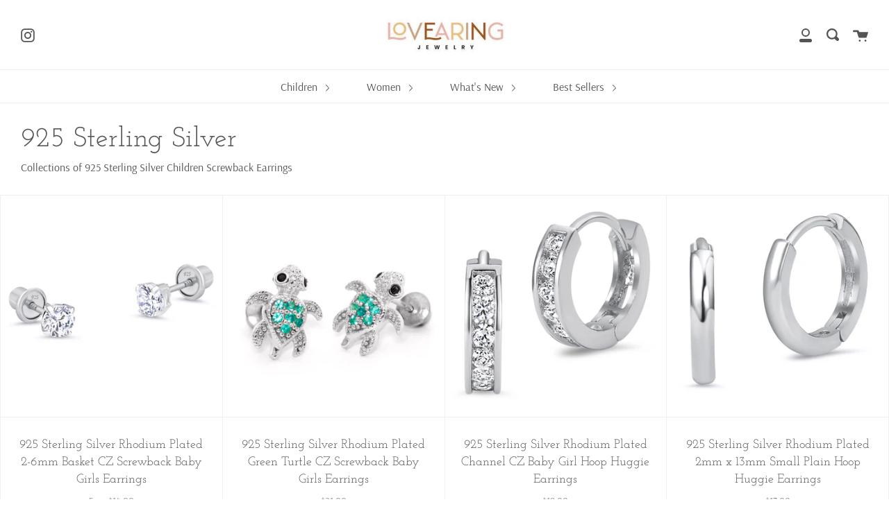

--- FILE ---
content_type: text/html; charset=utf-8
request_url: https://lovearing.com/collections/925-sterling-silver
body_size: 29652
content:
<!doctype html>
<!--[if IE 9]> <html class="ie9 no-js supports-no-cookies" lang="en"> <![endif]-->
<!--[if (gt IE 9)|!(IE)]><!--> <html class="no-js supports-no-cookies" lang="en"> <!--<![endif]-->
<head>
  <meta charset="UTF-8">
  <meta http-equiv="X-UA-Compatible" content="IE=edge,chrome=1">
  <meta name="viewport" content="width=device-width, initial-scale=1.0">
  <meta name="theme-color" content="#8191a4">
  <link rel="canonical" href="https://lovearing.com/collections/925-sterling-silver">

  

  
  <title>
    925 Sterling Silver
    
    
    
      &ndash; Children Earrings by Lovearing
    
  </title>

  
    <meta name="description" content="Collections of 925 Sterling Silver Children Screwback Earrings">
  

  <!-- /snippets/social-sharing.liquid --><meta property="og:site_name" content="Children Earrings by Lovearing">
<meta property="og:url" content="https://lovearing.com/collections/925-sterling-silver">
<meta property="og:title" content="925 Sterling Silver">
<meta property="og:type" content="website">
<meta property="og:description" content="Collections of 925 Sterling Silver Children Screwback Earrings">


<meta name="twitter:site" content="@">
<meta name="twitter:card" content="summary_large_image">
<meta name="twitter:title" content="925 Sterling Silver">
<meta name="twitter:description" content="Collections of 925 Sterling Silver Children Screwback Earrings">


  <!--[if (gt IE 9)|!(IE)]><!--><script src="//lovearing.com/cdn/shop/t/12/assets/theme.js?v=157899140235049189671583974330" defer="defer"></script><!--<![endif]-->
  <!--[if lt IE 9]><script src="//lovearing.com/cdn/shop/t/12/assets/theme.js?v=157899140235049189671583974330"></script><![endif]-->

  <link href="//lovearing.com/cdn/shop/t/12/assets/theme.scss.css?v=128598566362431949141759259769" rel="stylesheet" type="text/css" media="all" />

  <script>
    document.documentElement.className = document.documentElement.className.replace('no-js', 'js');

    window.theme = {
      strings: {
        addToCart: "Add to Cart",
        soldOut: "Sold Out",
        unavailable: "Unavailable"
      },
      moneyFormat: "${{amount}}",
      version: '1.3.1'
    };
  </script>

  

  <!--[if (gt IE 9)|!(IE)]><!--><script src="//lovearing.com/cdn/shop/t/12/assets/head.js?v=48878924364971023461575998666"></script><!--<![endif]-->
  <!--[if lt IE 9]><script src="//lovearing.com/cdn/shop/t/12/assets/head.js?v=48878924364971023461575998666"></script><![endif]-->

  <script>window.performance && window.performance.mark && window.performance.mark('shopify.content_for_header.start');</script><meta id="shopify-digital-wallet" name="shopify-digital-wallet" content="/20601697/digital_wallets/dialog">
<meta name="shopify-checkout-api-token" content="52c081140eceee2f73b6c57b4c77f101">
<meta id="in-context-paypal-metadata" data-shop-id="20601697" data-venmo-supported="false" data-environment="production" data-locale="en_US" data-paypal-v4="true" data-currency="USD">
<link rel="alternate" type="application/atom+xml" title="Feed" href="/collections/925-sterling-silver.atom" />
<link rel="next" href="/collections/925-sterling-silver?page=2">
<link rel="alternate" type="application/json+oembed" href="https://lovearing.com/collections/925-sterling-silver.oembed">
<script async="async" src="/checkouts/internal/preloads.js?locale=en-US"></script>
<link rel="preconnect" href="https://shop.app" crossorigin="anonymous">
<script async="async" src="https://shop.app/checkouts/internal/preloads.js?locale=en-US&shop_id=20601697" crossorigin="anonymous"></script>
<script id="apple-pay-shop-capabilities" type="application/json">{"shopId":20601697,"countryCode":"US","currencyCode":"USD","merchantCapabilities":["supports3DS"],"merchantId":"gid:\/\/shopify\/Shop\/20601697","merchantName":"Children Earrings by Lovearing","requiredBillingContactFields":["postalAddress","email"],"requiredShippingContactFields":["postalAddress","email"],"shippingType":"shipping","supportedNetworks":["visa","masterCard","amex","discover","elo","jcb"],"total":{"type":"pending","label":"Children Earrings by Lovearing","amount":"1.00"},"shopifyPaymentsEnabled":true,"supportsSubscriptions":true}</script>
<script id="shopify-features" type="application/json">{"accessToken":"52c081140eceee2f73b6c57b4c77f101","betas":["rich-media-storefront-analytics"],"domain":"lovearing.com","predictiveSearch":true,"shopId":20601697,"locale":"en"}</script>
<script>var Shopify = Shopify || {};
Shopify.shop = "children-earrings-by-lovearing.myshopify.com";
Shopify.locale = "en";
Shopify.currency = {"active":"USD","rate":"1.0"};
Shopify.country = "US";
Shopify.theme = {"name":"Broadcast","id":80435249230,"schema_name":"Broadcast","schema_version":"1.3.1","theme_store_id":868,"role":"main"};
Shopify.theme.handle = "null";
Shopify.theme.style = {"id":null,"handle":null};
Shopify.cdnHost = "lovearing.com/cdn";
Shopify.routes = Shopify.routes || {};
Shopify.routes.root = "/";</script>
<script type="module">!function(o){(o.Shopify=o.Shopify||{}).modules=!0}(window);</script>
<script>!function(o){function n(){var o=[];function n(){o.push(Array.prototype.slice.apply(arguments))}return n.q=o,n}var t=o.Shopify=o.Shopify||{};t.loadFeatures=n(),t.autoloadFeatures=n()}(window);</script>
<script>
  window.ShopifyPay = window.ShopifyPay || {};
  window.ShopifyPay.apiHost = "shop.app\/pay";
  window.ShopifyPay.redirectState = null;
</script>
<script id="shop-js-analytics" type="application/json">{"pageType":"collection"}</script>
<script defer="defer" async type="module" src="//lovearing.com/cdn/shopifycloud/shop-js/modules/v2/client.init-shop-cart-sync_BT-GjEfc.en.esm.js"></script>
<script defer="defer" async type="module" src="//lovearing.com/cdn/shopifycloud/shop-js/modules/v2/chunk.common_D58fp_Oc.esm.js"></script>
<script defer="defer" async type="module" src="//lovearing.com/cdn/shopifycloud/shop-js/modules/v2/chunk.modal_xMitdFEc.esm.js"></script>
<script type="module">
  await import("//lovearing.com/cdn/shopifycloud/shop-js/modules/v2/client.init-shop-cart-sync_BT-GjEfc.en.esm.js");
await import("//lovearing.com/cdn/shopifycloud/shop-js/modules/v2/chunk.common_D58fp_Oc.esm.js");
await import("//lovearing.com/cdn/shopifycloud/shop-js/modules/v2/chunk.modal_xMitdFEc.esm.js");

  window.Shopify.SignInWithShop?.initShopCartSync?.({"fedCMEnabled":true,"windoidEnabled":true});

</script>
<script>
  window.Shopify = window.Shopify || {};
  if (!window.Shopify.featureAssets) window.Shopify.featureAssets = {};
  window.Shopify.featureAssets['shop-js'] = {"shop-cart-sync":["modules/v2/client.shop-cart-sync_DZOKe7Ll.en.esm.js","modules/v2/chunk.common_D58fp_Oc.esm.js","modules/v2/chunk.modal_xMitdFEc.esm.js"],"init-fed-cm":["modules/v2/client.init-fed-cm_B6oLuCjv.en.esm.js","modules/v2/chunk.common_D58fp_Oc.esm.js","modules/v2/chunk.modal_xMitdFEc.esm.js"],"shop-cash-offers":["modules/v2/client.shop-cash-offers_D2sdYoxE.en.esm.js","modules/v2/chunk.common_D58fp_Oc.esm.js","modules/v2/chunk.modal_xMitdFEc.esm.js"],"shop-login-button":["modules/v2/client.shop-login-button_QeVjl5Y3.en.esm.js","modules/v2/chunk.common_D58fp_Oc.esm.js","modules/v2/chunk.modal_xMitdFEc.esm.js"],"pay-button":["modules/v2/client.pay-button_DXTOsIq6.en.esm.js","modules/v2/chunk.common_D58fp_Oc.esm.js","modules/v2/chunk.modal_xMitdFEc.esm.js"],"shop-button":["modules/v2/client.shop-button_DQZHx9pm.en.esm.js","modules/v2/chunk.common_D58fp_Oc.esm.js","modules/v2/chunk.modal_xMitdFEc.esm.js"],"avatar":["modules/v2/client.avatar_BTnouDA3.en.esm.js"],"init-windoid":["modules/v2/client.init-windoid_CR1B-cfM.en.esm.js","modules/v2/chunk.common_D58fp_Oc.esm.js","modules/v2/chunk.modal_xMitdFEc.esm.js"],"init-shop-for-new-customer-accounts":["modules/v2/client.init-shop-for-new-customer-accounts_C_vY_xzh.en.esm.js","modules/v2/client.shop-login-button_QeVjl5Y3.en.esm.js","modules/v2/chunk.common_D58fp_Oc.esm.js","modules/v2/chunk.modal_xMitdFEc.esm.js"],"init-shop-email-lookup-coordinator":["modules/v2/client.init-shop-email-lookup-coordinator_BI7n9ZSv.en.esm.js","modules/v2/chunk.common_D58fp_Oc.esm.js","modules/v2/chunk.modal_xMitdFEc.esm.js"],"init-shop-cart-sync":["modules/v2/client.init-shop-cart-sync_BT-GjEfc.en.esm.js","modules/v2/chunk.common_D58fp_Oc.esm.js","modules/v2/chunk.modal_xMitdFEc.esm.js"],"shop-toast-manager":["modules/v2/client.shop-toast-manager_DiYdP3xc.en.esm.js","modules/v2/chunk.common_D58fp_Oc.esm.js","modules/v2/chunk.modal_xMitdFEc.esm.js"],"init-customer-accounts":["modules/v2/client.init-customer-accounts_D9ZNqS-Q.en.esm.js","modules/v2/client.shop-login-button_QeVjl5Y3.en.esm.js","modules/v2/chunk.common_D58fp_Oc.esm.js","modules/v2/chunk.modal_xMitdFEc.esm.js"],"init-customer-accounts-sign-up":["modules/v2/client.init-customer-accounts-sign-up_iGw4briv.en.esm.js","modules/v2/client.shop-login-button_QeVjl5Y3.en.esm.js","modules/v2/chunk.common_D58fp_Oc.esm.js","modules/v2/chunk.modal_xMitdFEc.esm.js"],"shop-follow-button":["modules/v2/client.shop-follow-button_CqMgW2wH.en.esm.js","modules/v2/chunk.common_D58fp_Oc.esm.js","modules/v2/chunk.modal_xMitdFEc.esm.js"],"checkout-modal":["modules/v2/client.checkout-modal_xHeaAweL.en.esm.js","modules/v2/chunk.common_D58fp_Oc.esm.js","modules/v2/chunk.modal_xMitdFEc.esm.js"],"shop-login":["modules/v2/client.shop-login_D91U-Q7h.en.esm.js","modules/v2/chunk.common_D58fp_Oc.esm.js","modules/v2/chunk.modal_xMitdFEc.esm.js"],"lead-capture":["modules/v2/client.lead-capture_BJmE1dJe.en.esm.js","modules/v2/chunk.common_D58fp_Oc.esm.js","modules/v2/chunk.modal_xMitdFEc.esm.js"],"payment-terms":["modules/v2/client.payment-terms_Ci9AEqFq.en.esm.js","modules/v2/chunk.common_D58fp_Oc.esm.js","modules/v2/chunk.modal_xMitdFEc.esm.js"]};
</script>
<script id="__st">var __st={"a":20601697,"offset":-28800,"reqid":"7784622b-4443-40c7-870a-05455f44c329-1769266238","pageurl":"lovearing.com\/collections\/925-sterling-silver","u":"2a6eee45139a","p":"collection","rtyp":"collection","rid":349842827};</script>
<script>window.ShopifyPaypalV4VisibilityTracking = true;</script>
<script id="captcha-bootstrap">!function(){'use strict';const t='contact',e='account',n='new_comment',o=[[t,t],['blogs',n],['comments',n],[t,'customer']],c=[[e,'customer_login'],[e,'guest_login'],[e,'recover_customer_password'],[e,'create_customer']],r=t=>t.map((([t,e])=>`form[action*='/${t}']:not([data-nocaptcha='true']) input[name='form_type'][value='${e}']`)).join(','),a=t=>()=>t?[...document.querySelectorAll(t)].map((t=>t.form)):[];function s(){const t=[...o],e=r(t);return a(e)}const i='password',u='form_key',d=['recaptcha-v3-token','g-recaptcha-response','h-captcha-response',i],f=()=>{try{return window.sessionStorage}catch{return}},m='__shopify_v',_=t=>t.elements[u];function p(t,e,n=!1){try{const o=window.sessionStorage,c=JSON.parse(o.getItem(e)),{data:r}=function(t){const{data:e,action:n}=t;return t[m]||n?{data:e,action:n}:{data:t,action:n}}(c);for(const[e,n]of Object.entries(r))t.elements[e]&&(t.elements[e].value=n);n&&o.removeItem(e)}catch(o){console.error('form repopulation failed',{error:o})}}const l='form_type',E='cptcha';function T(t){t.dataset[E]=!0}const w=window,h=w.document,L='Shopify',v='ce_forms',y='captcha';let A=!1;((t,e)=>{const n=(g='f06e6c50-85a8-45c8-87d0-21a2b65856fe',I='https://cdn.shopify.com/shopifycloud/storefront-forms-hcaptcha/ce_storefront_forms_captcha_hcaptcha.v1.5.2.iife.js',D={infoText:'Protected by hCaptcha',privacyText:'Privacy',termsText:'Terms'},(t,e,n)=>{const o=w[L][v],c=o.bindForm;if(c)return c(t,g,e,D).then(n);var r;o.q.push([[t,g,e,D],n]),r=I,A||(h.body.append(Object.assign(h.createElement('script'),{id:'captcha-provider',async:!0,src:r})),A=!0)});var g,I,D;w[L]=w[L]||{},w[L][v]=w[L][v]||{},w[L][v].q=[],w[L][y]=w[L][y]||{},w[L][y].protect=function(t,e){n(t,void 0,e),T(t)},Object.freeze(w[L][y]),function(t,e,n,w,h,L){const[v,y,A,g]=function(t,e,n){const i=e?o:[],u=t?c:[],d=[...i,...u],f=r(d),m=r(i),_=r(d.filter((([t,e])=>n.includes(e))));return[a(f),a(m),a(_),s()]}(w,h,L),I=t=>{const e=t.target;return e instanceof HTMLFormElement?e:e&&e.form},D=t=>v().includes(t);t.addEventListener('submit',(t=>{const e=I(t);if(!e)return;const n=D(e)&&!e.dataset.hcaptchaBound&&!e.dataset.recaptchaBound,o=_(e),c=g().includes(e)&&(!o||!o.value);(n||c)&&t.preventDefault(),c&&!n&&(function(t){try{if(!f())return;!function(t){const e=f();if(!e)return;const n=_(t);if(!n)return;const o=n.value;o&&e.removeItem(o)}(t);const e=Array.from(Array(32),(()=>Math.random().toString(36)[2])).join('');!function(t,e){_(t)||t.append(Object.assign(document.createElement('input'),{type:'hidden',name:u})),t.elements[u].value=e}(t,e),function(t,e){const n=f();if(!n)return;const o=[...t.querySelectorAll(`input[type='${i}']`)].map((({name:t})=>t)),c=[...d,...o],r={};for(const[a,s]of new FormData(t).entries())c.includes(a)||(r[a]=s);n.setItem(e,JSON.stringify({[m]:1,action:t.action,data:r}))}(t,e)}catch(e){console.error('failed to persist form',e)}}(e),e.submit())}));const S=(t,e)=>{t&&!t.dataset[E]&&(n(t,e.some((e=>e===t))),T(t))};for(const o of['focusin','change'])t.addEventListener(o,(t=>{const e=I(t);D(e)&&S(e,y())}));const B=e.get('form_key'),M=e.get(l),P=B&&M;t.addEventListener('DOMContentLoaded',(()=>{const t=y();if(P)for(const e of t)e.elements[l].value===M&&p(e,B);[...new Set([...A(),...v().filter((t=>'true'===t.dataset.shopifyCaptcha))])].forEach((e=>S(e,t)))}))}(h,new URLSearchParams(w.location.search),n,t,e,['guest_login'])})(!0,!0)}();</script>
<script integrity="sha256-4kQ18oKyAcykRKYeNunJcIwy7WH5gtpwJnB7kiuLZ1E=" data-source-attribution="shopify.loadfeatures" defer="defer" src="//lovearing.com/cdn/shopifycloud/storefront/assets/storefront/load_feature-a0a9edcb.js" crossorigin="anonymous"></script>
<script crossorigin="anonymous" defer="defer" src="//lovearing.com/cdn/shopifycloud/storefront/assets/shopify_pay/storefront-65b4c6d7.js?v=20250812"></script>
<script data-source-attribution="shopify.dynamic_checkout.dynamic.init">var Shopify=Shopify||{};Shopify.PaymentButton=Shopify.PaymentButton||{isStorefrontPortableWallets:!0,init:function(){window.Shopify.PaymentButton.init=function(){};var t=document.createElement("script");t.src="https://lovearing.com/cdn/shopifycloud/portable-wallets/latest/portable-wallets.en.js",t.type="module",document.head.appendChild(t)}};
</script>
<script data-source-attribution="shopify.dynamic_checkout.buyer_consent">
  function portableWalletsHideBuyerConsent(e){var t=document.getElementById("shopify-buyer-consent"),n=document.getElementById("shopify-subscription-policy-button");t&&n&&(t.classList.add("hidden"),t.setAttribute("aria-hidden","true"),n.removeEventListener("click",e))}function portableWalletsShowBuyerConsent(e){var t=document.getElementById("shopify-buyer-consent"),n=document.getElementById("shopify-subscription-policy-button");t&&n&&(t.classList.remove("hidden"),t.removeAttribute("aria-hidden"),n.addEventListener("click",e))}window.Shopify?.PaymentButton&&(window.Shopify.PaymentButton.hideBuyerConsent=portableWalletsHideBuyerConsent,window.Shopify.PaymentButton.showBuyerConsent=portableWalletsShowBuyerConsent);
</script>
<script>
  function portableWalletsCleanup(e){e&&e.src&&console.error("Failed to load portable wallets script "+e.src);var t=document.querySelectorAll("shopify-accelerated-checkout .shopify-payment-button__skeleton, shopify-accelerated-checkout-cart .wallet-cart-button__skeleton"),e=document.getElementById("shopify-buyer-consent");for(let e=0;e<t.length;e++)t[e].remove();e&&e.remove()}function portableWalletsNotLoadedAsModule(e){e instanceof ErrorEvent&&"string"==typeof e.message&&e.message.includes("import.meta")&&"string"==typeof e.filename&&e.filename.includes("portable-wallets")&&(window.removeEventListener("error",portableWalletsNotLoadedAsModule),window.Shopify.PaymentButton.failedToLoad=e,"loading"===document.readyState?document.addEventListener("DOMContentLoaded",window.Shopify.PaymentButton.init):window.Shopify.PaymentButton.init())}window.addEventListener("error",portableWalletsNotLoadedAsModule);
</script>

<script type="module" src="https://lovearing.com/cdn/shopifycloud/portable-wallets/latest/portable-wallets.en.js" onError="portableWalletsCleanup(this)" crossorigin="anonymous"></script>
<script nomodule>
  document.addEventListener("DOMContentLoaded", portableWalletsCleanup);
</script>

<link id="shopify-accelerated-checkout-styles" rel="stylesheet" media="screen" href="https://lovearing.com/cdn/shopifycloud/portable-wallets/latest/accelerated-checkout-backwards-compat.css" crossorigin="anonymous">
<style id="shopify-accelerated-checkout-cart">
        #shopify-buyer-consent {
  margin-top: 1em;
  display: inline-block;
  width: 100%;
}

#shopify-buyer-consent.hidden {
  display: none;
}

#shopify-subscription-policy-button {
  background: none;
  border: none;
  padding: 0;
  text-decoration: underline;
  font-size: inherit;
  cursor: pointer;
}

#shopify-subscription-policy-button::before {
  box-shadow: none;
}

      </style>

<script>window.performance && window.performance.mark && window.performance.mark('shopify.content_for_header.end');</script>

  
<link href="https://monorail-edge.shopifysvc.com" rel="dns-prefetch">
<script>(function(){if ("sendBeacon" in navigator && "performance" in window) {try {var session_token_from_headers = performance.getEntriesByType('navigation')[0].serverTiming.find(x => x.name == '_s').description;} catch {var session_token_from_headers = undefined;}var session_cookie_matches = document.cookie.match(/_shopify_s=([^;]*)/);var session_token_from_cookie = session_cookie_matches && session_cookie_matches.length === 2 ? session_cookie_matches[1] : "";var session_token = session_token_from_headers || session_token_from_cookie || "";function handle_abandonment_event(e) {var entries = performance.getEntries().filter(function(entry) {return /monorail-edge.shopifysvc.com/.test(entry.name);});if (!window.abandonment_tracked && entries.length === 0) {window.abandonment_tracked = true;var currentMs = Date.now();var navigation_start = performance.timing.navigationStart;var payload = {shop_id: 20601697,url: window.location.href,navigation_start,duration: currentMs - navigation_start,session_token,page_type: "collection"};window.navigator.sendBeacon("https://monorail-edge.shopifysvc.com/v1/produce", JSON.stringify({schema_id: "online_store_buyer_site_abandonment/1.1",payload: payload,metadata: {event_created_at_ms: currentMs,event_sent_at_ms: currentMs}}));}}window.addEventListener('pagehide', handle_abandonment_event);}}());</script>
<script id="web-pixels-manager-setup">(function e(e,d,r,n,o){if(void 0===o&&(o={}),!Boolean(null===(a=null===(i=window.Shopify)||void 0===i?void 0:i.analytics)||void 0===a?void 0:a.replayQueue)){var i,a;window.Shopify=window.Shopify||{};var t=window.Shopify;t.analytics=t.analytics||{};var s=t.analytics;s.replayQueue=[],s.publish=function(e,d,r){return s.replayQueue.push([e,d,r]),!0};try{self.performance.mark("wpm:start")}catch(e){}var l=function(){var e={modern:/Edge?\/(1{2}[4-9]|1[2-9]\d|[2-9]\d{2}|\d{4,})\.\d+(\.\d+|)|Firefox\/(1{2}[4-9]|1[2-9]\d|[2-9]\d{2}|\d{4,})\.\d+(\.\d+|)|Chrom(ium|e)\/(9{2}|\d{3,})\.\d+(\.\d+|)|(Maci|X1{2}).+ Version\/(15\.\d+|(1[6-9]|[2-9]\d|\d{3,})\.\d+)([,.]\d+|)( \(\w+\)|)( Mobile\/\w+|) Safari\/|Chrome.+OPR\/(9{2}|\d{3,})\.\d+\.\d+|(CPU[ +]OS|iPhone[ +]OS|CPU[ +]iPhone|CPU IPhone OS|CPU iPad OS)[ +]+(15[._]\d+|(1[6-9]|[2-9]\d|\d{3,})[._]\d+)([._]\d+|)|Android:?[ /-](13[3-9]|1[4-9]\d|[2-9]\d{2}|\d{4,})(\.\d+|)(\.\d+|)|Android.+Firefox\/(13[5-9]|1[4-9]\d|[2-9]\d{2}|\d{4,})\.\d+(\.\d+|)|Android.+Chrom(ium|e)\/(13[3-9]|1[4-9]\d|[2-9]\d{2}|\d{4,})\.\d+(\.\d+|)|SamsungBrowser\/([2-9]\d|\d{3,})\.\d+/,legacy:/Edge?\/(1[6-9]|[2-9]\d|\d{3,})\.\d+(\.\d+|)|Firefox\/(5[4-9]|[6-9]\d|\d{3,})\.\d+(\.\d+|)|Chrom(ium|e)\/(5[1-9]|[6-9]\d|\d{3,})\.\d+(\.\d+|)([\d.]+$|.*Safari\/(?![\d.]+ Edge\/[\d.]+$))|(Maci|X1{2}).+ Version\/(10\.\d+|(1[1-9]|[2-9]\d|\d{3,})\.\d+)([,.]\d+|)( \(\w+\)|)( Mobile\/\w+|) Safari\/|Chrome.+OPR\/(3[89]|[4-9]\d|\d{3,})\.\d+\.\d+|(CPU[ +]OS|iPhone[ +]OS|CPU[ +]iPhone|CPU IPhone OS|CPU iPad OS)[ +]+(10[._]\d+|(1[1-9]|[2-9]\d|\d{3,})[._]\d+)([._]\d+|)|Android:?[ /-](13[3-9]|1[4-9]\d|[2-9]\d{2}|\d{4,})(\.\d+|)(\.\d+|)|Mobile Safari.+OPR\/([89]\d|\d{3,})\.\d+\.\d+|Android.+Firefox\/(13[5-9]|1[4-9]\d|[2-9]\d{2}|\d{4,})\.\d+(\.\d+|)|Android.+Chrom(ium|e)\/(13[3-9]|1[4-9]\d|[2-9]\d{2}|\d{4,})\.\d+(\.\d+|)|Android.+(UC? ?Browser|UCWEB|U3)[ /]?(15\.([5-9]|\d{2,})|(1[6-9]|[2-9]\d|\d{3,})\.\d+)\.\d+|SamsungBrowser\/(5\.\d+|([6-9]|\d{2,})\.\d+)|Android.+MQ{2}Browser\/(14(\.(9|\d{2,})|)|(1[5-9]|[2-9]\d|\d{3,})(\.\d+|))(\.\d+|)|K[Aa][Ii]OS\/(3\.\d+|([4-9]|\d{2,})\.\d+)(\.\d+|)/},d=e.modern,r=e.legacy,n=navigator.userAgent;return n.match(d)?"modern":n.match(r)?"legacy":"unknown"}(),u="modern"===l?"modern":"legacy",c=(null!=n?n:{modern:"",legacy:""})[u],f=function(e){return[e.baseUrl,"/wpm","/b",e.hashVersion,"modern"===e.buildTarget?"m":"l",".js"].join("")}({baseUrl:d,hashVersion:r,buildTarget:u}),m=function(e){var d=e.version,r=e.bundleTarget,n=e.surface,o=e.pageUrl,i=e.monorailEndpoint;return{emit:function(e){var a=e.status,t=e.errorMsg,s=(new Date).getTime(),l=JSON.stringify({metadata:{event_sent_at_ms:s},events:[{schema_id:"web_pixels_manager_load/3.1",payload:{version:d,bundle_target:r,page_url:o,status:a,surface:n,error_msg:t},metadata:{event_created_at_ms:s}}]});if(!i)return console&&console.warn&&console.warn("[Web Pixels Manager] No Monorail endpoint provided, skipping logging."),!1;try{return self.navigator.sendBeacon.bind(self.navigator)(i,l)}catch(e){}var u=new XMLHttpRequest;try{return u.open("POST",i,!0),u.setRequestHeader("Content-Type","text/plain"),u.send(l),!0}catch(e){return console&&console.warn&&console.warn("[Web Pixels Manager] Got an unhandled error while logging to Monorail."),!1}}}}({version:r,bundleTarget:l,surface:e.surface,pageUrl:self.location.href,monorailEndpoint:e.monorailEndpoint});try{o.browserTarget=l,function(e){var d=e.src,r=e.async,n=void 0===r||r,o=e.onload,i=e.onerror,a=e.sri,t=e.scriptDataAttributes,s=void 0===t?{}:t,l=document.createElement("script"),u=document.querySelector("head"),c=document.querySelector("body");if(l.async=n,l.src=d,a&&(l.integrity=a,l.crossOrigin="anonymous"),s)for(var f in s)if(Object.prototype.hasOwnProperty.call(s,f))try{l.dataset[f]=s[f]}catch(e){}if(o&&l.addEventListener("load",o),i&&l.addEventListener("error",i),u)u.appendChild(l);else{if(!c)throw new Error("Did not find a head or body element to append the script");c.appendChild(l)}}({src:f,async:!0,onload:function(){if(!function(){var e,d;return Boolean(null===(d=null===(e=window.Shopify)||void 0===e?void 0:e.analytics)||void 0===d?void 0:d.initialized)}()){var d=window.webPixelsManager.init(e)||void 0;if(d){var r=window.Shopify.analytics;r.replayQueue.forEach((function(e){var r=e[0],n=e[1],o=e[2];d.publishCustomEvent(r,n,o)})),r.replayQueue=[],r.publish=d.publishCustomEvent,r.visitor=d.visitor,r.initialized=!0}}},onerror:function(){return m.emit({status:"failed",errorMsg:"".concat(f," has failed to load")})},sri:function(e){var d=/^sha384-[A-Za-z0-9+/=]+$/;return"string"==typeof e&&d.test(e)}(c)?c:"",scriptDataAttributes:o}),m.emit({status:"loading"})}catch(e){m.emit({status:"failed",errorMsg:(null==e?void 0:e.message)||"Unknown error"})}}})({shopId: 20601697,storefrontBaseUrl: "https://lovearing.com",extensionsBaseUrl: "https://extensions.shopifycdn.com/cdn/shopifycloud/web-pixels-manager",monorailEndpoint: "https://monorail-edge.shopifysvc.com/unstable/produce_batch",surface: "storefront-renderer",enabledBetaFlags: ["2dca8a86"],webPixelsConfigList: [{"id":"shopify-app-pixel","configuration":"{}","eventPayloadVersion":"v1","runtimeContext":"STRICT","scriptVersion":"0450","apiClientId":"shopify-pixel","type":"APP","privacyPurposes":["ANALYTICS","MARKETING"]},{"id":"shopify-custom-pixel","eventPayloadVersion":"v1","runtimeContext":"LAX","scriptVersion":"0450","apiClientId":"shopify-pixel","type":"CUSTOM","privacyPurposes":["ANALYTICS","MARKETING"]}],isMerchantRequest: false,initData: {"shop":{"name":"Children Earrings by Lovearing","paymentSettings":{"currencyCode":"USD"},"myshopifyDomain":"children-earrings-by-lovearing.myshopify.com","countryCode":"US","storefrontUrl":"https:\/\/lovearing.com"},"customer":null,"cart":null,"checkout":null,"productVariants":[],"purchasingCompany":null},},"https://lovearing.com/cdn","fcfee988w5aeb613cpc8e4bc33m6693e112",{"modern":"","legacy":""},{"shopId":"20601697","storefrontBaseUrl":"https:\/\/lovearing.com","extensionBaseUrl":"https:\/\/extensions.shopifycdn.com\/cdn\/shopifycloud\/web-pixels-manager","surface":"storefront-renderer","enabledBetaFlags":"[\"2dca8a86\"]","isMerchantRequest":"false","hashVersion":"fcfee988w5aeb613cpc8e4bc33m6693e112","publish":"custom","events":"[[\"page_viewed\",{}],[\"collection_viewed\",{\"collection\":{\"id\":\"349842827\",\"title\":\"925 Sterling Silver\",\"productVariants\":[{\"price\":{\"amount\":14.0,\"currencyCode\":\"USD\"},\"product\":{\"title\":\"925 Sterling Silver Rhodium Plated 2-6mm Basket CZ Screwback Baby Girls Earrings\",\"vendor\":\"Lovearing\",\"id\":\"3688881520718\",\"untranslatedTitle\":\"925 Sterling Silver Rhodium Plated 2-6mm Basket CZ Screwback Baby Girls Earrings\",\"url\":\"\/products\/925-sterling-silver-rhodium-plated-2mm-basket-cubic-zirconia-stud-screwback-baby-girls-earrings\",\"type\":\"Earrings\"},\"id\":\"28631366959182\",\"image\":{\"src\":\"\/\/lovearing.com\/cdn\/shop\/products\/SERD2-04.jpg?v=1571610060\"},\"sku\":\"SERD2-04\",\"title\":\"2 mm\",\"untranslatedTitle\":\"2 mm\"},{\"price\":{\"amount\":21.0,\"currencyCode\":\"USD\"},\"product\":{\"title\":\"925 Sterling Silver Rhodium Plated Green Turtle CZ Screwback Baby Girls Earrings\",\"vendor\":\"Lovearing\",\"id\":\"2416147955790\",\"untranslatedTitle\":\"925 Sterling Silver Rhodium Plated Green Turtle CZ Screwback Baby Girls Earrings\",\"url\":\"\/products\/925-sterling-silver-rhodium-plated-green-turtle-cubic-zirconia-screwback-baby-girls-earrings\",\"type\":\"Earrings\"},\"id\":\"21489700831310\",\"image\":{\"src\":\"\/\/lovearing.com\/cdn\/shop\/products\/SE1736E.jpg?v=1571610037\"},\"sku\":\"SE1736E\",\"title\":\"Default Title\",\"untranslatedTitle\":\"Default Title\"},{\"price\":{\"amount\":19.0,\"currencyCode\":\"USD\"},\"product\":{\"title\":\"925 Sterling Silver Rhodium Plated Channel CZ Baby Girl Hoop Huggie Earrings\",\"vendor\":\"Lovearing\",\"id\":\"3688923103310\",\"untranslatedTitle\":\"925 Sterling Silver Rhodium Plated Channel CZ Baby Girl Hoop Huggie Earrings\",\"url\":\"\/products\/925-sterling-silver-rhodium-plated-channel-cubic-zirconia-baby-girl-hoop-huggie-earrings\",\"type\":\"Earrings\"},\"id\":\"28631612260430\",\"image\":{\"src\":\"\/\/lovearing.com\/cdn\/shop\/products\/SE1513.jpg?v=1571610060\"},\"sku\":\"SH1513\",\"title\":\"Default Title\",\"untranslatedTitle\":\"Default Title\"},{\"price\":{\"amount\":17.0,\"currencyCode\":\"USD\"},\"product\":{\"title\":\"925 Sterling Silver Rhodium Plated 2mm x 13mm Small Plain Hoop Huggie Earrings\",\"vendor\":\"Lovearing\",\"id\":\"3688911601742\",\"untranslatedTitle\":\"925 Sterling Silver Rhodium Plated 2mm x 13mm Small Plain Hoop Huggie Earrings\",\"url\":\"\/products\/925-sterling-silver-rhodium-plated-2mm-x-13mm-small-plain-hoop-huggie-earrings\",\"type\":\"Earrings\"},\"id\":\"28631560093774\",\"image\":{\"src\":\"\/\/lovearing.com\/cdn\/shop\/products\/SE069.jpg?v=1571610060\"},\"sku\":\"SE069\",\"title\":\"Default Title\",\"untranslatedTitle\":\"Default Title\"},{\"price\":{\"amount\":19.0,\"currencyCode\":\"USD\"},\"product\":{\"title\":\"925 Sterling Silver Rhodium Plated Mouse CZ Screwback Baby Girls Earrings\",\"vendor\":\"Lovearing\",\"id\":\"2416150675534\",\"untranslatedTitle\":\"925 Sterling Silver Rhodium Plated Mouse CZ Screwback Baby Girls Earrings\",\"url\":\"\/products\/925-sterling-silver-rhodium-plated-mouse-cubic-zirconia-screwback-baby-girls-earrings\",\"type\":\"Earrings\"},\"id\":\"29209270288462\",\"image\":{\"src\":\"\/\/lovearing.com\/cdn\/shop\/products\/SE11PQ_2a019d4f-f9af-4be1-a81b-d7be1cb8475c.jpg?v=1571610037\"},\"sku\":\"SE11\",\"title\":\"White\",\"untranslatedTitle\":\"White\"},{\"price\":{\"amount\":15.0,\"currencyCode\":\"USD\"},\"product\":{\"title\":\"925 Sterling Silver Rhodium Plated Birth 4mm CZ Screwback Baby Girls Earrings\",\"vendor\":\"Lovearing\",\"id\":\"2440445722702\",\"untranslatedTitle\":\"925 Sterling Silver Rhodium Plated Birth 4mm CZ Screwback Baby Girls Earrings\",\"url\":\"\/products\/925-sterling-silver-rhodium-plated-birth-month-4mm-cubic-zirconia-children-screwback-baby-girls-earrings\",\"type\":\"Earrings\"},\"id\":\"21733858082894\",\"image\":{\"src\":\"\/\/lovearing.com\/cdn\/shop\/products\/10R4-04_1_925_white.jpg?v=1571610039\"},\"sku\":\"SERD4-01\",\"title\":\"Red\",\"untranslatedTitle\":\"Red\"},{\"price\":{\"amount\":18.0,\"currencyCode\":\"USD\"},\"product\":{\"title\":\"925 Sterling Silver Rhodium Plated Enamel Deer Screwback Baby Girls Earrings\",\"vendor\":\"Lovearing\",\"id\":\"2416124723278\",\"untranslatedTitle\":\"925 Sterling Silver Rhodium Plated Enamel Deer Screwback Baby Girls Earrings\",\"url\":\"\/products\/925-sterling-silver-rhodium-plated-enamel-flower-deer-screwback-baby-girls-earrings-se3478\",\"type\":\"Earrings\"},\"id\":\"21489622548558\",\"image\":{\"src\":\"\/\/lovearing.com\/cdn\/shop\/products\/SE3478_259b88bf-c2a7-423c-bce6-2b2d8c072d9a.jpg?v=1571610012\"},\"sku\":\"SE3478\",\"title\":\"Default Title\",\"untranslatedTitle\":\"Default Title\"},{\"price\":{\"amount\":15.0,\"currencyCode\":\"USD\"},\"product\":{\"title\":\"925 Sterling Silver Rhodium Plated Princess Cut Pink CZ Screwback Girls Earrings\",\"vendor\":\"Lovearing\",\"id\":\"3687818199118\",\"untranslatedTitle\":\"925 Sterling Silver Rhodium Plated Princess Cut Pink CZ Screwback Girls Earrings\",\"url\":\"\/products\/925-sterling-silver-rhodium-plated-3-4-5-6-mm-princess-cut-pink-cubic-zirconia-screwback-baby-girls-earrings\",\"type\":\"Earrings\"},\"id\":\"28624765386830\",\"image\":{\"src\":\"\/\/lovearing.com\/cdn\/shop\/products\/SESQ3-10.jpg?v=1571610039\"},\"sku\":\"SESQ3-10\",\"title\":\"3mm \/ Pink\",\"untranslatedTitle\":\"3mm \/ Pink\"}]}}]]"});</script><script>
  window.ShopifyAnalytics = window.ShopifyAnalytics || {};
  window.ShopifyAnalytics.meta = window.ShopifyAnalytics.meta || {};
  window.ShopifyAnalytics.meta.currency = 'USD';
  var meta = {"products":[{"id":3688881520718,"gid":"gid:\/\/shopify\/Product\/3688881520718","vendor":"Lovearing","type":"Earrings","handle":"925-sterling-silver-rhodium-plated-2mm-basket-cubic-zirconia-stud-screwback-baby-girls-earrings","variants":[{"id":28631366959182,"price":1400,"name":"925 Sterling Silver Rhodium Plated 2-6mm Basket CZ Screwback Baby Girls Earrings - 2 mm","public_title":"2 mm","sku":"SERD2-04"},{"id":28642775466062,"price":1500,"name":"925 Sterling Silver Rhodium Plated 2-6mm Basket CZ Screwback Baby Girls Earrings - 3 mm","public_title":"3 mm","sku":"SERD3-04"},{"id":28642775498830,"price":1500,"name":"925 Sterling Silver Rhodium Plated 2-6mm Basket CZ Screwback Baby Girls Earrings - 4 mm","public_title":"4 mm","sku":"SERD4-04"},{"id":28642775531598,"price":1600,"name":"925 Sterling Silver Rhodium Plated 2-6mm Basket CZ Screwback Baby Girls Earrings - 5 mm","public_title":"5 mm","sku":"SERD5-04"},{"id":28642775564366,"price":1700,"name":"925 Sterling Silver Rhodium Plated 2-6mm Basket CZ Screwback Baby Girls Earrings - 6 mm","public_title":"6 mm","sku":"SERD6-04"}],"remote":false},{"id":2416147955790,"gid":"gid:\/\/shopify\/Product\/2416147955790","vendor":"Lovearing","type":"Earrings","handle":"925-sterling-silver-rhodium-plated-green-turtle-cubic-zirconia-screwback-baby-girls-earrings","variants":[{"id":21489700831310,"price":2100,"name":"925 Sterling Silver Rhodium Plated Green Turtle CZ Screwback Baby Girls Earrings","public_title":null,"sku":"SE1736E"}],"remote":false},{"id":3688923103310,"gid":"gid:\/\/shopify\/Product\/3688923103310","vendor":"Lovearing","type":"Earrings","handle":"925-sterling-silver-rhodium-plated-channel-cubic-zirconia-baby-girl-hoop-huggie-earrings","variants":[{"id":28631612260430,"price":1900,"name":"925 Sterling Silver Rhodium Plated Channel CZ Baby Girl Hoop Huggie Earrings","public_title":null,"sku":"SH1513"}],"remote":false},{"id":3688911601742,"gid":"gid:\/\/shopify\/Product\/3688911601742","vendor":"Lovearing","type":"Earrings","handle":"925-sterling-silver-rhodium-plated-2mm-x-13mm-small-plain-hoop-huggie-earrings","variants":[{"id":28631560093774,"price":1700,"name":"925 Sterling Silver Rhodium Plated 2mm x 13mm Small Plain Hoop Huggie Earrings","public_title":null,"sku":"SE069"}],"remote":false},{"id":2416150675534,"gid":"gid:\/\/shopify\/Product\/2416150675534","vendor":"Lovearing","type":"Earrings","handle":"925-sterling-silver-rhodium-plated-mouse-cubic-zirconia-screwback-baby-girls-earrings","variants":[{"id":29209270288462,"price":1900,"name":"925 Sterling Silver Rhodium Plated Mouse CZ Screwback Baby Girls Earrings - White","public_title":"White","sku":"SE11"},{"id":29209270353998,"price":1900,"name":"925 Sterling Silver Rhodium Plated Mouse CZ Screwback Baby Girls Earrings - Pink","public_title":"Pink","sku":"SE11PQ"}],"remote":false},{"id":2440445722702,"gid":"gid:\/\/shopify\/Product\/2440445722702","vendor":"Lovearing","type":"Earrings","handle":"925-sterling-silver-rhodium-plated-birth-month-4mm-cubic-zirconia-children-screwback-baby-girls-earrings","variants":[{"id":21733858082894,"price":1500,"name":"925 Sterling Silver Rhodium Plated Birth 4mm CZ Screwback Baby Girls Earrings - Red","public_title":"Red","sku":"SERD4-01"},{"id":21733858115662,"price":1500,"name":"925 Sterling Silver Rhodium Plated Birth 4mm CZ Screwback Baby Girls Earrings - Purple","public_title":"Purple","sku":"SERD4-02"},{"id":21733858181198,"price":1500,"name":"925 Sterling Silver Rhodium Plated Birth 4mm CZ Screwback Baby Girls Earrings - Light Blue","public_title":"Light Blue","sku":"SERD4-03"},{"id":21733858213966,"price":1500,"name":"925 Sterling Silver Rhodium Plated Birth 4mm CZ Screwback Baby Girls Earrings - White","public_title":"White","sku":"SERD4-04"},{"id":21733858279502,"price":1500,"name":"925 Sterling Silver Rhodium Plated Birth 4mm CZ Screwback Baby Girls Earrings - Green","public_title":"Green","sku":"SERD4-05"},{"id":21733858345038,"price":1500,"name":"925 Sterling Silver Rhodium Plated Birth 4mm CZ Screwback Baby Girls Earrings - Dark Red","public_title":"Dark Red","sku":"SERD4-06"},{"id":21733858377806,"price":1500,"name":"925 Sterling Silver Rhodium Plated Birth 4mm CZ Screwback Baby Girls Earrings - Magenta","public_title":"Magenta","sku":"SERD4-07"},{"id":21733858443342,"price":1500,"name":"925 Sterling Silver Rhodium Plated Birth 4mm CZ Screwback Baby Girls Earrings - Light Green","public_title":"Light Green","sku":"SERD4-08"},{"id":21733858476110,"price":1500,"name":"925 Sterling Silver Rhodium Plated Birth 4mm CZ Screwback Baby Girls Earrings - Blue","public_title":"Blue","sku":"SERD4-09"},{"id":21733858541646,"price":1500,"name":"925 Sterling Silver Rhodium Plated Birth 4mm CZ Screwback Baby Girls Earrings - Pink","public_title":"Pink","sku":"SERD4-10"},{"id":21733858607182,"price":1500,"name":"925 Sterling Silver Rhodium Plated Birth 4mm CZ Screwback Baby Girls Earrings - Yellow","public_title":"Yellow","sku":"SERD4-11"},{"id":21733858639950,"price":1500,"name":"925 Sterling Silver Rhodium Plated Birth 4mm CZ Screwback Baby Girls Earrings - Sky Blue","public_title":"Sky Blue","sku":"SERD4-12"}],"remote":false},{"id":2416124723278,"gid":"gid:\/\/shopify\/Product\/2416124723278","vendor":"Lovearing","type":"Earrings","handle":"925-sterling-silver-rhodium-plated-enamel-flower-deer-screwback-baby-girls-earrings-se3478","variants":[{"id":21489622548558,"price":1800,"name":"925 Sterling Silver Rhodium Plated Enamel Deer Screwback Baby Girls Earrings","public_title":null,"sku":"SE3478"}],"remote":false},{"id":3687818199118,"gid":"gid:\/\/shopify\/Product\/3687818199118","vendor":"Lovearing","type":"Earrings","handle":"925-sterling-silver-rhodium-plated-3-4-5-6-mm-princess-cut-pink-cubic-zirconia-screwback-baby-girls-earrings","variants":[{"id":28624765386830,"price":1500,"name":"925 Sterling Silver Rhodium Plated Princess Cut Pink CZ Screwback Girls Earrings - 3mm \/ Pink","public_title":"3mm \/ Pink","sku":"SESQ3-10"},{"id":28624765419598,"price":1500,"name":"925 Sterling Silver Rhodium Plated Princess Cut Pink CZ Screwback Girls Earrings - 4mm \/ Pink","public_title":"4mm \/ Pink","sku":"SESQ4-10"},{"id":28624765452366,"price":1600,"name":"925 Sterling Silver Rhodium Plated Princess Cut Pink CZ Screwback Girls Earrings - 5mm \/ Pink","public_title":"5mm \/ Pink","sku":"SESQ5-10"}],"remote":false}],"page":{"pageType":"collection","resourceType":"collection","resourceId":349842827,"requestId":"7784622b-4443-40c7-870a-05455f44c329-1769266238"}};
  for (var attr in meta) {
    window.ShopifyAnalytics.meta[attr] = meta[attr];
  }
</script>
<script class="analytics">
  (function () {
    var customDocumentWrite = function(content) {
      var jquery = null;

      if (window.jQuery) {
        jquery = window.jQuery;
      } else if (window.Checkout && window.Checkout.$) {
        jquery = window.Checkout.$;
      }

      if (jquery) {
        jquery('body').append(content);
      }
    };

    var hasLoggedConversion = function(token) {
      if (token) {
        return document.cookie.indexOf('loggedConversion=' + token) !== -1;
      }
      return false;
    }

    var setCookieIfConversion = function(token) {
      if (token) {
        var twoMonthsFromNow = new Date(Date.now());
        twoMonthsFromNow.setMonth(twoMonthsFromNow.getMonth() + 2);

        document.cookie = 'loggedConversion=' + token + '; expires=' + twoMonthsFromNow;
      }
    }

    var trekkie = window.ShopifyAnalytics.lib = window.trekkie = window.trekkie || [];
    if (trekkie.integrations) {
      return;
    }
    trekkie.methods = [
      'identify',
      'page',
      'ready',
      'track',
      'trackForm',
      'trackLink'
    ];
    trekkie.factory = function(method) {
      return function() {
        var args = Array.prototype.slice.call(arguments);
        args.unshift(method);
        trekkie.push(args);
        return trekkie;
      };
    };
    for (var i = 0; i < trekkie.methods.length; i++) {
      var key = trekkie.methods[i];
      trekkie[key] = trekkie.factory(key);
    }
    trekkie.load = function(config) {
      trekkie.config = config || {};
      trekkie.config.initialDocumentCookie = document.cookie;
      var first = document.getElementsByTagName('script')[0];
      var script = document.createElement('script');
      script.type = 'text/javascript';
      script.onerror = function(e) {
        var scriptFallback = document.createElement('script');
        scriptFallback.type = 'text/javascript';
        scriptFallback.onerror = function(error) {
                var Monorail = {
      produce: function produce(monorailDomain, schemaId, payload) {
        var currentMs = new Date().getTime();
        var event = {
          schema_id: schemaId,
          payload: payload,
          metadata: {
            event_created_at_ms: currentMs,
            event_sent_at_ms: currentMs
          }
        };
        return Monorail.sendRequest("https://" + monorailDomain + "/v1/produce", JSON.stringify(event));
      },
      sendRequest: function sendRequest(endpointUrl, payload) {
        // Try the sendBeacon API
        if (window && window.navigator && typeof window.navigator.sendBeacon === 'function' && typeof window.Blob === 'function' && !Monorail.isIos12()) {
          var blobData = new window.Blob([payload], {
            type: 'text/plain'
          });

          if (window.navigator.sendBeacon(endpointUrl, blobData)) {
            return true;
          } // sendBeacon was not successful

        } // XHR beacon

        var xhr = new XMLHttpRequest();

        try {
          xhr.open('POST', endpointUrl);
          xhr.setRequestHeader('Content-Type', 'text/plain');
          xhr.send(payload);
        } catch (e) {
          console.log(e);
        }

        return false;
      },
      isIos12: function isIos12() {
        return window.navigator.userAgent.lastIndexOf('iPhone; CPU iPhone OS 12_') !== -1 || window.navigator.userAgent.lastIndexOf('iPad; CPU OS 12_') !== -1;
      }
    };
    Monorail.produce('monorail-edge.shopifysvc.com',
      'trekkie_storefront_load_errors/1.1',
      {shop_id: 20601697,
      theme_id: 80435249230,
      app_name: "storefront",
      context_url: window.location.href,
      source_url: "//lovearing.com/cdn/s/trekkie.storefront.8d95595f799fbf7e1d32231b9a28fd43b70c67d3.min.js"});

        };
        scriptFallback.async = true;
        scriptFallback.src = '//lovearing.com/cdn/s/trekkie.storefront.8d95595f799fbf7e1d32231b9a28fd43b70c67d3.min.js';
        first.parentNode.insertBefore(scriptFallback, first);
      };
      script.async = true;
      script.src = '//lovearing.com/cdn/s/trekkie.storefront.8d95595f799fbf7e1d32231b9a28fd43b70c67d3.min.js';
      first.parentNode.insertBefore(script, first);
    };
    trekkie.load(
      {"Trekkie":{"appName":"storefront","development":false,"defaultAttributes":{"shopId":20601697,"isMerchantRequest":null,"themeId":80435249230,"themeCityHash":"9442015395471404362","contentLanguage":"en","currency":"USD","eventMetadataId":"5f2d0d2e-4814-4ef9-98d2-c21967986df1"},"isServerSideCookieWritingEnabled":true,"monorailRegion":"shop_domain","enabledBetaFlags":["65f19447"]},"Session Attribution":{},"S2S":{"facebookCapiEnabled":false,"source":"trekkie-storefront-renderer","apiClientId":580111}}
    );

    var loaded = false;
    trekkie.ready(function() {
      if (loaded) return;
      loaded = true;

      window.ShopifyAnalytics.lib = window.trekkie;

      var originalDocumentWrite = document.write;
      document.write = customDocumentWrite;
      try { window.ShopifyAnalytics.merchantGoogleAnalytics.call(this); } catch(error) {};
      document.write = originalDocumentWrite;

      window.ShopifyAnalytics.lib.page(null,{"pageType":"collection","resourceType":"collection","resourceId":349842827,"requestId":"7784622b-4443-40c7-870a-05455f44c329-1769266238","shopifyEmitted":true});

      var match = window.location.pathname.match(/checkouts\/(.+)\/(thank_you|post_purchase)/)
      var token = match? match[1]: undefined;
      if (!hasLoggedConversion(token)) {
        setCookieIfConversion(token);
        window.ShopifyAnalytics.lib.track("Viewed Product Category",{"currency":"USD","category":"Collection: 925-sterling-silver","collectionName":"925-sterling-silver","collectionId":349842827,"nonInteraction":true},undefined,undefined,{"shopifyEmitted":true});
      }
    });


        var eventsListenerScript = document.createElement('script');
        eventsListenerScript.async = true;
        eventsListenerScript.src = "//lovearing.com/cdn/shopifycloud/storefront/assets/shop_events_listener-3da45d37.js";
        document.getElementsByTagName('head')[0].appendChild(eventsListenerScript);

})();</script>
<script
  defer
  src="https://lovearing.com/cdn/shopifycloud/perf-kit/shopify-perf-kit-3.0.4.min.js"
  data-application="storefront-renderer"
  data-shop-id="20601697"
  data-render-region="gcp-us-east1"
  data-page-type="collection"
  data-theme-instance-id="80435249230"
  data-theme-name="Broadcast"
  data-theme-version="1.3.1"
  data-monorail-region="shop_domain"
  data-resource-timing-sampling-rate="10"
  data-shs="true"
  data-shs-beacon="true"
  data-shs-export-with-fetch="true"
  data-shs-logs-sample-rate="1"
  data-shs-beacon-endpoint="https://lovearing.com/api/collect"
></script>
</head>
<body id="925-sterling-silver" class="template-collection" data-promo="false" data-animations="true" data-endless-scroll="true">

  <a class="in-page-link visually-hidden skip-link" href="#MainContent">Skip to content</a>

  <div class="container" id="SiteContainer">
    <div id="shopify-section-header" class="shopify-section"><!-- /sections/header.liquid --><header class="site-header header--normal header__wrapper" id="header" data-section-id="header" data-section-type="header" data-overlay="false">
  
    <style>
      #logo a img { width: 220px; }
    </style>
  

  <!-- PROMO -->
  

  <div class="header__content">
    <div class="wrap"><div class="search">
  <form class="search__form" method="get" action="/search">
    <input type="text" name="q"
      value=""
      placeholder="Search our store"
      aria-label="Search our store"
      class="search-query"/>
    <input type="hidden" name="type" value="product">
    <span class="remove-search"></span>
  </form>

  <div class="search__results">
    <div class="search__results-scroller">
      <div class="search__results-container">
        <div class="search-outer"></div>
        <div class="search__results-list product-grid product-grid--results"></div>
        <div class="loader loader--search">
          <div class="loader-indeterminate"></div>
        </div>
      </div>
    </div>
  </div>
</div>
<!-- SEARCH, CURRENCY, ACCOUNT, CART -->
      <div class="header-content">
        <a href="javascript:void(0)" class="medium-up--hide toggle-menus">
          <div class="toggle-menus-lines">
            <span></span>
            <span></span>
            <span></span>
            <span></span>
            <span></span>
            <span></span>
          </div>
          <span class="visually-hidden">Menu</span>
        </a>

        
          <nav class="header__social">
            
	<ul class="clearfix social__links">
	<li><a href="lovearing" title="Children Earrings by Lovearing on Instagram" target="_blank"><svg aria-hidden="true" focusable="false" role="presentation" class="icon icon-instagram" viewBox="0 0 512 512"><path d="M256 49.5c67.3 0 75.2.3 101.8 1.5 24.6 1.1 37.9 5.2 46.8 8.7 11.8 4.6 20.2 10 29 18.8s14.3 17.2 18.8 29c3.4 8.9 7.6 22.2 8.7 46.8 1.2 26.6 1.5 34.5 1.5 101.8s-.3 75.2-1.5 101.8c-1.1 24.6-5.2 37.9-8.7 46.8-4.6 11.8-10 20.2-18.8 29s-17.2 14.3-29 18.8c-8.9 3.4-22.2 7.6-46.8 8.7-26.6 1.2-34.5 1.5-101.8 1.5s-75.2-.3-101.8-1.5c-24.6-1.1-37.9-5.2-46.8-8.7-11.8-4.6-20.2-10-29-18.8s-14.3-17.2-18.8-29c-3.4-8.9-7.6-22.2-8.7-46.8-1.2-26.6-1.5-34.5-1.5-101.8s.3-75.2 1.5-101.8c1.1-24.6 5.2-37.9 8.7-46.8 4.6-11.8 10-20.2 18.8-29s17.2-14.3 29-18.8c8.9-3.4 22.2-7.6 46.8-8.7 26.6-1.3 34.5-1.5 101.8-1.5m0-45.4c-68.4 0-77 .3-103.9 1.5C125.3 6.8 107 11.1 91 17.3c-16.6 6.4-30.6 15.1-44.6 29.1-14 14-22.6 28.1-29.1 44.6-6.2 16-10.5 34.3-11.7 61.2C4.4 179 4.1 187.6 4.1 256s.3 77 1.5 103.9c1.2 26.8 5.5 45.1 11.7 61.2 6.4 16.6 15.1 30.6 29.1 44.6 14 14 28.1 22.6 44.6 29.1 16 6.2 34.3 10.5 61.2 11.7 26.9 1.2 35.4 1.5 103.9 1.5s77-.3 103.9-1.5c26.8-1.2 45.1-5.5 61.2-11.7 16.6-6.4 30.6-15.1 44.6-29.1 14-14 22.6-28.1 29.1-44.6 6.2-16 10.5-34.3 11.7-61.2 1.2-26.9 1.5-35.4 1.5-103.9s-.3-77-1.5-103.9c-1.2-26.8-5.5-45.1-11.7-61.2-6.4-16.6-15.1-30.6-29.1-44.6-14-14-28.1-22.6-44.6-29.1-16-6.2-34.3-10.5-61.2-11.7-27-1.1-35.6-1.4-104-1.4z"/><path d="M256 126.6c-71.4 0-129.4 57.9-129.4 129.4s58 129.4 129.4 129.4 129.4-58 129.4-129.4-58-129.4-129.4-129.4zm0 213.4c-46.4 0-84-37.6-84-84s37.6-84 84-84 84 37.6 84 84-37.6 84-84 84z"/><circle cx="390.5" cy="121.5" r="30.2"/></svg><span class="visually-hidden">Instagram</span></a></li>
	
	
	
	
	
	
	
	</ul>

          </nav>
        

        <!-- LOGO -->
        <h1 class="logo__wrapper" id="logo" data-aos="fade-down" data-aos-duration="1000" data-aos-delay="300">
          <a href="/">
            
              
              
              <img class="lazyload logo logo--default"
                src="//lovearing.com/cdn/shop/files/Capture_400x.JPG?v=1615927378"
                data-src="//lovearing.com/cdn/shop/files/Capture_{width}x.JPG?v=1615927378"
                data-widths="[180, 360, 540, 720, 900, 1080, 1296]"
                data-aspectratio="2.882758620689655"
                data-sizes="auto"
                data-parent-fit="contain"
                alt="Children Earrings by Lovearing"/>

                <noscript>
                  <img class="no-js-image" src="//lovearing.com/cdn/shop/files/Capture_400x.JPG?v=1615927378" alt="Children Earrings by Lovearing"/>
                </noscript>
                
            
          </a>
        </h1>

        <div class="user-links">
          
            <a href="/account" class="header__account__link" id="account-link">
              <svg aria-hidden="true" focusable="false" role="presentation" class="icon icon-account" viewBox="0 0 18 20"><g fill="#000" fill-rule="evenodd"><path fill-rule="nonzero" d="M9 12A6 6 0 1 1 9 0a6 6 0 0 1 0 12zm0-2a4 4 0 1 0 0-8 4 4 0 0 0 0 8z"/><rect width="18" height="5" y="15" rx="2.5"/></g></svg>
              <span class="visually-hidden">My Account</span>
            </a>
          
          
            <a href="javascript:void(0)" id="SearchToggle" title="Search our store">
              <span class="search-toggle">
                <span class="visually-hidden">Search</span>
                <span class="oi" data-glyph="magnifying-glass"></span>
              </span>
            </a>
          
          <a href="/cart/" class="header__cart__wrapper" id="CartButton" title="Shopping Cart">
            <span class="header__cart__icon__wrapper">
              <span class="visually-hidden">Cart</span>
              <span class="oi header__cart__icon" data-glyph="cart"></span>
              <span
                class="cart-count-js header__cart__count"
                
                  style="display: none;"
                >
                0
              </span>
            <span>
          </a>
        </div>
      </div>

    </div>

    <!-- MAIN NAV -->
    <section id="NavMenus" class="navigation__wrapper" role="navigation">

      <nav class="site-nav nav__links">
        <ul class="main-menu unstyled" role="navigation" aria-label="primary">


<li class="parent ">
  <a href="/collections/earrings" class="nav-link">
    Children
    <span class="nav-carat-small"><svg aria-hidden="true" focusable="false" role="presentation" class="icon icon-arrow-right" viewBox="0 0 20 38"><path d="M15.932 18.649L.466 2.543A1.35 1.35 0 0 1 0 1.505c0-.41.155-.77.466-1.081A1.412 1.412 0 0 1 1.504 0c.41 0 .756.141 1.038.424l16.992 17.165c.31.283.466.636.466 1.06 0 .423-.155.777-.466 1.06L2.542 36.872a1.412 1.412 0 0 1-1.038.424c-.41 0-.755-.141-1.038-.424A1.373 1.373 0 0 1 0 35.813c0-.423.155-.776.466-1.059L15.932 18.65z" fill="#726D75" fill-rule="evenodd"/></svg></span>
  </a>
  
    <a href="#" class="nav-carat ariaToggle" aria-haspopup="true" aria-controls="children-1-desktop" aria-expanded="false">
      <span class="visually-hidden">+</span>
      <svg aria-hidden="true" focusable="false" role="presentation" class="icon icon-arrow-right" viewBox="0 0 20 38"><path d="M15.932 18.649L.466 2.543A1.35 1.35 0 0 1 0 1.505c0-.41.155-.77.466-1.081A1.412 1.412 0 0 1 1.504 0c.41 0 .756.141 1.038.424l16.992 17.165c.31.283.466.636.466 1.06 0 .423-.155.777-.466 1.06L2.542 36.872a1.412 1.412 0 0 1-1.038.424c-.41 0-.755-.141-1.038-.424A1.373 1.373 0 0 1 0 35.813c0-.423.155-.776.466-1.059L15.932 18.65z" fill="#726D75" fill-rule="evenodd"/></svg>
    </a>

    <div class="main-menu-dropdown  main-menu-dropdown--has-links" id="children-1-desktop">
      <ul>
        

        
          



<li class="child ">
  <a href="/collections/shop-all" class="nav-link">
    Shop All
    
  </a>
  
</li>

          



<li class="child ">
  <a href="/collections/stud-earrings" class="nav-link">
    Stud Earrings
    
  </a>
  
</li>

          



<li class="child ">
  <a href="/collections/hoops-huggies" class="nav-link">
    Hoop &amp; Huggies
    
  </a>
  
</li>

          



<li class="child ">
  <a href="/collections/screwback-earrings" class="nav-link">
    Screwback Earrings
    
  </a>
  
</li>

          
        
      </ul>
    </div>
  
</li>




<li class="parent ">
  <a href="/collections/women" class="nav-link">
    Women
    <span class="nav-carat-small"><svg aria-hidden="true" focusable="false" role="presentation" class="icon icon-arrow-right" viewBox="0 0 20 38"><path d="M15.932 18.649L.466 2.543A1.35 1.35 0 0 1 0 1.505c0-.41.155-.77.466-1.081A1.412 1.412 0 0 1 1.504 0c.41 0 .756.141 1.038.424l16.992 17.165c.31.283.466.636.466 1.06 0 .423-.155.777-.466 1.06L2.542 36.872a1.412 1.412 0 0 1-1.038.424c-.41 0-.755-.141-1.038-.424A1.373 1.373 0 0 1 0 35.813c0-.423.155-.776.466-1.059L15.932 18.65z" fill="#726D75" fill-rule="evenodd"/></svg></span>
  </a>
  
    <a href="#" class="nav-carat ariaToggle" aria-haspopup="true" aria-controls="women-2-desktop" aria-expanded="false">
      <span class="visually-hidden">+</span>
      <svg aria-hidden="true" focusable="false" role="presentation" class="icon icon-arrow-right" viewBox="0 0 20 38"><path d="M15.932 18.649L.466 2.543A1.35 1.35 0 0 1 0 1.505c0-.41.155-.77.466-1.081A1.412 1.412 0 0 1 1.504 0c.41 0 .756.141 1.038.424l16.992 17.165c.31.283.466.636.466 1.06 0 .423-.155.777-.466 1.06L2.542 36.872a1.412 1.412 0 0 1-1.038.424c-.41 0-.755-.141-1.038-.424A1.373 1.373 0 0 1 0 35.813c0-.423.155-.776.466-1.059L15.932 18.65z" fill="#726D75" fill-rule="evenodd"/></svg>
    </a>

    <div class="main-menu-dropdown  main-menu-dropdown--has-links" id="women-2-desktop">
      <ul>
        

        
          



<li class="child ">
  <a href="/collections/shop-all-women" class="nav-link">
    Shop All
    
  </a>
  
</li>

          



<li class="child ">
  <a href="/collections/earrings" class="nav-link">
    Earrings
    
  </a>
  
</li>

          



<li class="child ">
  <a href="/collections/rings" class="nav-link">
    Rings
    
  </a>
  
</li>

          



<li class="child ">
  <a href="/collections/bracelets" class="nav-link">
    Bracelets
    
  </a>
  
</li>

          



<li class="child ">
  <a href="/collections/necklaces" class="nav-link">
    Necklaces
    
  </a>
  
</li>

          
        
      </ul>
    </div>
  
</li>




<li class="parent ">
  <a href="/collections/whats-new" class="nav-link">
    What&#39;s New
    <span class="nav-carat-small"><svg aria-hidden="true" focusable="false" role="presentation" class="icon icon-arrow-right" viewBox="0 0 20 38"><path d="M15.932 18.649L.466 2.543A1.35 1.35 0 0 1 0 1.505c0-.41.155-.77.466-1.081A1.412 1.412 0 0 1 1.504 0c.41 0 .756.141 1.038.424l16.992 17.165c.31.283.466.636.466 1.06 0 .423-.155.777-.466 1.06L2.542 36.872a1.412 1.412 0 0 1-1.038.424c-.41 0-.755-.141-1.038-.424A1.373 1.373 0 0 1 0 35.813c0-.423.155-.776.466-1.059L15.932 18.65z" fill="#726D75" fill-rule="evenodd"/></svg></span>
  </a>
  
    <a href="#" class="nav-carat ariaToggle" aria-haspopup="true" aria-controls="whats-new-3-desktop" aria-expanded="false">
      <span class="visually-hidden">+</span>
      <svg aria-hidden="true" focusable="false" role="presentation" class="icon icon-arrow-right" viewBox="0 0 20 38"><path d="M15.932 18.649L.466 2.543A1.35 1.35 0 0 1 0 1.505c0-.41.155-.77.466-1.081A1.412 1.412 0 0 1 1.504 0c.41 0 .756.141 1.038.424l16.992 17.165c.31.283.466.636.466 1.06 0 .423-.155.777-.466 1.06L2.542 36.872a1.412 1.412 0 0 1-1.038.424c-.41 0-.755-.141-1.038-.424A1.373 1.373 0 0 1 0 35.813c0-.423.155-.776.466-1.059L15.932 18.65z" fill="#726D75" fill-rule="evenodd"/></svg>
    </a>

    <div class="main-menu-dropdown  main-menu-dropdown--has-links" id="whats-new-3-desktop">
      <ul>
        

        
          



<li class="child ">
  <a href="/collections/shop-all-whats-new" class="nav-link">
    Shop All
    
  </a>
  
</li>

          



<li class="child ">
  <a href="/collections/whats-new-children-earrings" class="nav-link">
    Children Earrings
    
  </a>
  
</li>

          



<li class="child ">
  <a href="/collections/whats-new-womens-earrings" class="nav-link">
    Women&#39;s Earrings
    
  </a>
  
</li>

          



<li class="child ">
  <a href="/collections/whats-new-necklaces" class="nav-link">
    Necklaces
    
  </a>
  
</li>

          



<li class="child ">
  <a href="/collections/whats-new-bracelets" class="nav-link">
    Bracelets
    
  </a>
  
</li>

          



<li class="child ">
  <a href="/collections/whats-new-rings" class="nav-link">
    Rings
    
  </a>
  
</li>

          
        
      </ul>
    </div>
  
</li>




<li class="parent ">
  <a href="/collections/best-seller" class="nav-link">
    Best Sellers
    <span class="nav-carat-small"><svg aria-hidden="true" focusable="false" role="presentation" class="icon icon-arrow-right" viewBox="0 0 20 38"><path d="M15.932 18.649L.466 2.543A1.35 1.35 0 0 1 0 1.505c0-.41.155-.77.466-1.081A1.412 1.412 0 0 1 1.504 0c.41 0 .756.141 1.038.424l16.992 17.165c.31.283.466.636.466 1.06 0 .423-.155.777-.466 1.06L2.542 36.872a1.412 1.412 0 0 1-1.038.424c-.41 0-.755-.141-1.038-.424A1.373 1.373 0 0 1 0 35.813c0-.423.155-.776.466-1.059L15.932 18.65z" fill="#726D75" fill-rule="evenodd"/></svg></span>
  </a>
  
    <a href="#" class="nav-carat ariaToggle" aria-haspopup="true" aria-controls="best-sellers-4-desktop" aria-expanded="false">
      <span class="visually-hidden">+</span>
      <svg aria-hidden="true" focusable="false" role="presentation" class="icon icon-arrow-right" viewBox="0 0 20 38"><path d="M15.932 18.649L.466 2.543A1.35 1.35 0 0 1 0 1.505c0-.41.155-.77.466-1.081A1.412 1.412 0 0 1 1.504 0c.41 0 .756.141 1.038.424l16.992 17.165c.31.283.466.636.466 1.06 0 .423-.155.777-.466 1.06L2.542 36.872a1.412 1.412 0 0 1-1.038.424c-.41 0-.755-.141-1.038-.424A1.373 1.373 0 0 1 0 35.813c0-.423.155-.776.466-1.059L15.932 18.65z" fill="#726D75" fill-rule="evenodd"/></svg>
    </a>

    <div class="main-menu-dropdown  main-menu-dropdown--has-links" id="best-sellers-4-desktop">
      <ul>
        

        
          



<li class="child ">
  <a href="/collections/shop-all-best-sellers" class="nav-link">
    Shop All
    
  </a>
  
</li>

          



<li class="child ">
  <a href="/collections/children-earrings" class="nav-link">
    Children Earrings
    
  </a>
  
</li>

          



<li class="child ">
  <a href="/collections/womens-earrings" class="nav-link">
    Women&#39;s Earrings
    
  </a>
  
</li>

          



<li class="child ">
  <a href="/collections/best-seller-necklaces" class="nav-link">
    Necklaces
    
  </a>
  
</li>

          



<li class="child ">
  <a href="/collections/best-seller-bracelets" class="nav-link">
    Bracelets
    
  </a>
  
</li>

          



<li class="child ">
  <a href="/collections/best-seller-rings" class="nav-link">
    Rings
    
  </a>
  
</li>

          
        
      </ul>
    </div>
  
</li>


          
            <li class="nav__account medium-up--hide"><a href="/account/login" id="customer_login_link">Log in</a></li>
            <li class="nav__account medium-up--hide"><a href="/account/register" id="customer_register_link">Create an account</a></li>
          
        
        <ul>
      </nav>

      
        <div class="header__social--mobile medium-up--hide">
          
	<ul class="clearfix social__links">
	<li><a href="lovearing" title="Children Earrings by Lovearing on Instagram" target="_blank"><svg aria-hidden="true" focusable="false" role="presentation" class="icon icon-instagram" viewBox="0 0 512 512"><path d="M256 49.5c67.3 0 75.2.3 101.8 1.5 24.6 1.1 37.9 5.2 46.8 8.7 11.8 4.6 20.2 10 29 18.8s14.3 17.2 18.8 29c3.4 8.9 7.6 22.2 8.7 46.8 1.2 26.6 1.5 34.5 1.5 101.8s-.3 75.2-1.5 101.8c-1.1 24.6-5.2 37.9-8.7 46.8-4.6 11.8-10 20.2-18.8 29s-17.2 14.3-29 18.8c-8.9 3.4-22.2 7.6-46.8 8.7-26.6 1.2-34.5 1.5-101.8 1.5s-75.2-.3-101.8-1.5c-24.6-1.1-37.9-5.2-46.8-8.7-11.8-4.6-20.2-10-29-18.8s-14.3-17.2-18.8-29c-3.4-8.9-7.6-22.2-8.7-46.8-1.2-26.6-1.5-34.5-1.5-101.8s.3-75.2 1.5-101.8c1.1-24.6 5.2-37.9 8.7-46.8 4.6-11.8 10-20.2 18.8-29s17.2-14.3 29-18.8c8.9-3.4 22.2-7.6 46.8-8.7 26.6-1.3 34.5-1.5 101.8-1.5m0-45.4c-68.4 0-77 .3-103.9 1.5C125.3 6.8 107 11.1 91 17.3c-16.6 6.4-30.6 15.1-44.6 29.1-14 14-22.6 28.1-29.1 44.6-6.2 16-10.5 34.3-11.7 61.2C4.4 179 4.1 187.6 4.1 256s.3 77 1.5 103.9c1.2 26.8 5.5 45.1 11.7 61.2 6.4 16.6 15.1 30.6 29.1 44.6 14 14 28.1 22.6 44.6 29.1 16 6.2 34.3 10.5 61.2 11.7 26.9 1.2 35.4 1.5 103.9 1.5s77-.3 103.9-1.5c26.8-1.2 45.1-5.5 61.2-11.7 16.6-6.4 30.6-15.1 44.6-29.1 14-14 22.6-28.1 29.1-44.6 6.2-16 10.5-34.3 11.7-61.2 1.2-26.9 1.5-35.4 1.5-103.9s-.3-77-1.5-103.9c-1.2-26.8-5.5-45.1-11.7-61.2-6.4-16.6-15.1-30.6-29.1-44.6-14-14-28.1-22.6-44.6-29.1-16-6.2-34.3-10.5-61.2-11.7-27-1.1-35.6-1.4-104-1.4z"/><path d="M256 126.6c-71.4 0-129.4 57.9-129.4 129.4s58 129.4 129.4 129.4 129.4-58 129.4-129.4-58-129.4-129.4-129.4zm0 213.4c-46.4 0-84-37.6-84-84s37.6-84 84-84 84 37.6 84 84-37.6 84-84 84z"/><circle cx="390.5" cy="121.5" r="30.2"/></svg><span class="visually-hidden">Instagram</span></a></li>
	
	
	
	
	
	
	
	</ul>

        </div>
      
</section>
  </div>
</header>

<script type="application/ld+json">
{
  "@context": "http://schema.org",
  "@type": "Organization",
  "name": "Children Earrings by Lovearing",
  
    
    "logo": "https:\/\/lovearing.com\/cdn\/shop\/files\/Capture_418x.JPG?v=1615927378",
  
  "sameAs": [
    "lovearing",
    "",
    "",
    "",
    "",
    "",
    ""
  ],
  "url": "https:\/\/lovearing.com"
}
</script>




</div>

    <!-- CONTENT -->
    <main role="main" id="MainContent" class="main-content">
      <!-- /templates/collection-template.liquid -->

<div id="shopify-section-collection" class="shopify-section"><!-- /sections/collections.liquid --><section class="collection collection-925-sterling-silver"
  data-section-id="collection"
  data-section-type="collection"
  data-section-type="collection-grid"
  data-section-type="collection-hero"
  data-reviews="false"
  data-swatches="true"
  data-sort="false"><div class="collection__title text-dark align--middle-left"><h1 class="hero__title">925 Sterling Silver</h1><div class="hero__description rte"><p>Collections of 925 Sterling Silver Children Screwback Earrings</p></div></div><div class="product-grid" id="CollectionLoop">













  <div class="product-item small--one-half medium--one-half large-up--one-quarter">
    <a id="product-28631366959182" class="product-link" href="/collections/925-sterling-silver/products/925-sterling-silver-rhodium-plated-2mm-basket-cubic-zirconia-stud-screwback-baby-girls-earrings" aria-label='925 Sterling Silver Rhodium Plated 2-6mm Basket CZ Screwback Baby Girls Earrings'>

      

      <div class="product-item__image  double__image">
        <div class="product-item__bg lazyload"
          data-aos="img-in"
          data-aos-anchor=".product-grid"
          data-aos-delay="0"
          data-aos-duration="800"
          data-aos-easing="ease-out-quart"
          data-bgset="//lovearing.com/cdn/shop/products/SERD2-04_180x.jpg?v=1571610060 180w 180h,
    //lovearing.com/cdn/shop/products/SERD2-04_360x.jpg?v=1571610060 360w 360h,
    //lovearing.com/cdn/shop/products/SERD2-04_540x.jpg?v=1571610060 540w 540h,
    //lovearing.com/cdn/shop/products/SERD2-04_720x.jpg?v=1571610060 720w 720h,
    //lovearing.com/cdn/shop/products/SERD2-04_900x.jpg?v=1571610060 900w 900h,
    //lovearing.com/cdn/shop/products/SERD2-04_1080x.jpg?v=1571610060 1080w 1080h,
    //lovearing.com/cdn/shop/products/SERD2-04_1296x.jpg?v=1571610060 1296w 1296h,
    
    
    
    
    
    
    
    
    
    
    
    //lovearing.com/cdn/shop/products/SERD2-04.jpg?v=1571610060 1500w 1500h"></div>
          
            <div class="product-item__bg__under lazyload" data-bgset="//lovearing.com/cdn/shop/products/SERD2-04_6017e1fc-c959-4dcb-adf2-54e1299cf630_180x.jpg?v=1571610060 180w 176h,
    //lovearing.com/cdn/shop/products/SERD2-04_6017e1fc-c959-4dcb-adf2-54e1299cf630_360x.jpg?v=1571610060 360w 353h,
    //lovearing.com/cdn/shop/products/SERD2-04_6017e1fc-c959-4dcb-adf2-54e1299cf630_540x.jpg?v=1571610060 540w 529h,
    //lovearing.com/cdn/shop/products/SERD2-04_6017e1fc-c959-4dcb-adf2-54e1299cf630_720x.jpg?v=1571610060 720w 706h,
    //lovearing.com/cdn/shop/products/SERD2-04_6017e1fc-c959-4dcb-adf2-54e1299cf630_900x.jpg?v=1571610060 900w 882h,
    //lovearing.com/cdn/shop/products/SERD2-04_6017e1fc-c959-4dcb-adf2-54e1299cf630_1080x.jpg?v=1571610060 1080w 1059h,
    
    
    
    
    
    
    
    
    
    
    
    
    //lovearing.com/cdn/shop/products/SERD2-04_6017e1fc-c959-4dcb-adf2-54e1299cf630.jpg?v=1571610060 1224w 1200h"></div>
          
        
        
        
          <div class="slideup"><span data-modal="Product01-collection" class="trigger-quick-view caps">Quick View</span>
          </div>
        
      
      </div>

      <noscript>
        <div class="product-item__image no-js-image" style="background-image:url('//lovearing.com/cdn/shop/products/SERD2-04_540x.jpg?v=1571610060'); background-size: contain; background-position: center center; background-repeat: no-repeat;"
          >
          
        
        
          <div class="slideup"><span data-modal="Product01-collection" class="trigger-quick-view caps">Quick View</span>
          </div>
        
      
        </div>
      </noscript>
      <div class="product-information"
        data-aos="fade-up"
        data-aos-anchor=".product-grid"
        data-aos-delay="0"
        data-aos-duration="100"><h3 class="title">925 Sterling Silver Rhodium Plated 2-6mm Basket CZ Screwback Baby Girls Earrings</h3>
        <span class="price">
          
            
              
              
                <small>From</small> $14.00
              
            
          
        </span>
      </div>
    </a>
  </div>

<div class="modal__overlay quicklook" id="Product01-collection">
              <section class="modal__outer"><!-- /snippets/product-quick-view.liquid --><div class="modal__wrapper modal--product">
  <div class="modal__inner__wrapper">
    <div class="grid">
      <div class="grid__item medium-up--one-half small--one-third">
        <div class="product__slides product-single__photos" data-product-slideshow><div class="lazy-image product__photo" data-thumb="//lovearing.com/cdn/shop/products/SERD2-04_small_cropped.jpg?v=1571610060" data-product-photo-wrapper>
            <div data-zoom-wrapper class="lazy-image" style="padding-top:100.0%; background-image:  url('//lovearing.com/cdn/shop/products/SERD2-04_1x1.jpg?v=1571610060');">
              <img data-zoom data-src="//lovearing.com/cdn/shop/products/SERD2-04_3000x.jpg?v=1571610060" style="display: none;" alt="Zoom">
              <img data-product-featured-image data-product-image class="fade-in lazyload"
                data-image-id="11342589657166"
                alt="925 Sterling Silver Rhodium Plated 2-6mm Basket CZ Screwback Baby Girls Earrings"
                data-src="//lovearing.com/cdn/shop/products/SERD2-04_{width}x.jpg?v=1571610060"
                data-widths="[180, 360, 540, 720, 900, 1080, 1296, 1512, 1728, 2048]"
                data-aspectratio="1.0"
                data-sizes="auto"/>
            </div>
            
          </div>

          
            
          
            
<div class="product__photo product__photo--additional"  data-thumb="//lovearing.com/cdn/shop/products/SERD2-04_6017e1fc-c959-4dcb-adf2-54e1299cf630_small_cropped.jpg?v=1571610060">
                <div data-zoom-wrapper class="lazy-image" style="padding-top:98.03921568627452%; background-image:  url('//lovearing.com/cdn/shop/products/SERD2-04_6017e1fc-c959-4dcb-adf2-54e1299cf630_1x1.jpg?v=1571610060');">
                  <img data-zoom data-src="//lovearing.com/cdn/shop/products/SERD2-04_6017e1fc-c959-4dcb-adf2-54e1299cf630_3000x.jpg?v=1571610060" style="display: none;" alt="Zoom">
                  <img data-product-image class="fade-in lazyload"
                    data-image-id="11342589755470"
                    alt="925 Sterling Silver Rhodium Plated 2-6mm Basket CZ Screwback Baby Girls Earrings"
                    data-src="//lovearing.com/cdn/shop/products/SERD2-04_6017e1fc-c959-4dcb-adf2-54e1299cf630_{width}x.jpg?v=1571610060"
                    data-widths="[180, 360, 540, 720, 900, 1080, 1296, 1512, 1728, 2048]"
                    data-aspectratio="1.02"
                    data-sizes="auto"/>
                </div>
                
              </div>
            
          
            
<div class="product__photo product__photo--additional"  data-thumb="//lovearing.com/cdn/shop/products/SERD3-04_5442fbc4-bc86-48c1-b34a-c6ee64ac10f8_small_cropped.jpg?v=1571610060">
                <div data-zoom-wrapper class="lazy-image" style="padding-top:100.0%; background-image:  url('//lovearing.com/cdn/shop/products/SERD3-04_5442fbc4-bc86-48c1-b34a-c6ee64ac10f8_1x1.jpg?v=1571610060');">
                  <img data-zoom data-src="//lovearing.com/cdn/shop/products/SERD3-04_5442fbc4-bc86-48c1-b34a-c6ee64ac10f8_3000x.jpg?v=1571610060" style="display: none;" alt="Zoom">
                  <img data-product-image class="fade-in lazyload"
                    data-image-id="11350161621070"
                    alt="925 Sterling Silver Rhodium Plated 2-6mm Basket CZ Screwback Baby Girls Earrings"
                    data-src="//lovearing.com/cdn/shop/products/SERD3-04_5442fbc4-bc86-48c1-b34a-c6ee64ac10f8_{width}x.jpg?v=1571610060"
                    data-widths="[180, 360, 540, 720, 900, 1080, 1296, 1512, 1728, 2048]"
                    data-aspectratio="1.0"
                    data-sizes="auto"/>
                </div>
                
              </div>
            
          
            
<div class="product__photo product__photo--additional"  data-thumb="//lovearing.com/cdn/shop/products/SERD3-04_small_cropped.jpg?v=1571610060">
                <div data-zoom-wrapper class="lazy-image" style="padding-top:98.03921568627452%; background-image:  url('//lovearing.com/cdn/shop/products/SERD3-04_1x1.jpg?v=1571610060');">
                  <img data-zoom data-src="//lovearing.com/cdn/shop/products/SERD3-04_3000x.jpg?v=1571610060" style="display: none;" alt="Zoom">
                  <img data-product-image class="fade-in lazyload"
                    data-image-id="11350161129550"
                    alt="925 Sterling Silver Rhodium Plated 2-6mm Basket CZ Screwback Baby Girls Earrings"
                    data-src="//lovearing.com/cdn/shop/products/SERD3-04_{width}x.jpg?v=1571610060"
                    data-widths="[180, 360, 540, 720, 900, 1080, 1296, 1512, 1728, 2048]"
                    data-aspectratio="1.02"
                    data-sizes="auto"/>
                </div>
                
              </div>
            
          
            
<div class="product__photo product__photo--additional"  data-thumb="//lovearing.com/cdn/shop/products/SERD4-04_275de001-0bac-48a4-a5c4-fbf682b725a8_small_cropped.jpg?v=1571610060">
                <div data-zoom-wrapper class="lazy-image" style="padding-top:100.0%; background-image:  url('//lovearing.com/cdn/shop/products/SERD4-04_275de001-0bac-48a4-a5c4-fbf682b725a8_1x1.jpg?v=1571610060');">
                  <img data-zoom data-src="//lovearing.com/cdn/shop/products/SERD4-04_275de001-0bac-48a4-a5c4-fbf682b725a8_3000x.jpg?v=1571610060" style="display: none;" alt="Zoom">
                  <img data-product-image class="fade-in lazyload"
                    data-image-id="11350161719374"
                    alt="925 Sterling Silver Rhodium Plated 2-6mm Basket CZ Screwback Baby Girls Earrings"
                    data-src="//lovearing.com/cdn/shop/products/SERD4-04_275de001-0bac-48a4-a5c4-fbf682b725a8_{width}x.jpg?v=1571610060"
                    data-widths="[180, 360, 540, 720, 900, 1080, 1296, 1512, 1728, 2048]"
                    data-aspectratio="1.0"
                    data-sizes="auto"/>
                </div>
                
              </div>
            
          
            
<div class="product__photo product__photo--additional"  data-thumb="//lovearing.com/cdn/shop/products/SERD4-04_d43cf9e4-fe11-4dff-995f-ee8f01782987_small_cropped.jpg?v=1571610060">
                <div data-zoom-wrapper class="lazy-image" style="padding-top:98.03921568627452%; background-image:  url('//lovearing.com/cdn/shop/products/SERD4-04_d43cf9e4-fe11-4dff-995f-ee8f01782987_1x1.jpg?v=1571610060');">
                  <img data-zoom data-src="//lovearing.com/cdn/shop/products/SERD4-04_d43cf9e4-fe11-4dff-995f-ee8f01782987_3000x.jpg?v=1571610060" style="display: none;" alt="Zoom">
                  <img data-product-image class="fade-in lazyload"
                    data-image-id="11350161096782"
                    alt="925 Sterling Silver Rhodium Plated 2-6mm Basket CZ Screwback Baby Girls Earrings"
                    data-src="//lovearing.com/cdn/shop/products/SERD4-04_d43cf9e4-fe11-4dff-995f-ee8f01782987_{width}x.jpg?v=1571610060"
                    data-widths="[180, 360, 540, 720, 900, 1080, 1296, 1512, 1728, 2048]"
                    data-aspectratio="1.02"
                    data-sizes="auto"/>
                </div>
                
              </div>
            
          
            
<div class="product__photo product__photo--additional"  data-thumb="//lovearing.com/cdn/shop/products/SERD5-04_0cedc9c3-6bc4-41d9-b737-dcda4e17876e_small_cropped.jpg?v=1571610060">
                <div data-zoom-wrapper class="lazy-image" style="padding-top:100.0%; background-image:  url('//lovearing.com/cdn/shop/products/SERD5-04_0cedc9c3-6bc4-41d9-b737-dcda4e17876e_1x1.jpg?v=1571610060');">
                  <img data-zoom data-src="//lovearing.com/cdn/shop/products/SERD5-04_0cedc9c3-6bc4-41d9-b737-dcda4e17876e_3000x.jpg?v=1571610060" style="display: none;" alt="Zoom">
                  <img data-product-image class="fade-in lazyload"
                    data-image-id="11350160867406"
                    alt="925 Sterling Silver Rhodium Plated 2-6mm Basket CZ Screwback Baby Girls Earrings"
                    data-src="//lovearing.com/cdn/shop/products/SERD5-04_0cedc9c3-6bc4-41d9-b737-dcda4e17876e_{width}x.jpg?v=1571610060"
                    data-widths="[180, 360, 540, 720, 900, 1080, 1296, 1512, 1728, 2048]"
                    data-aspectratio="1.0"
                    data-sizes="auto"/>
                </div>
                
              </div>
            
          
            
<div class="product__photo product__photo--additional"  data-thumb="//lovearing.com/cdn/shop/products/SERD5-04_small_cropped.jpg?v=1571610060">
                <div data-zoom-wrapper class="lazy-image" style="padding-top:98.03921568627452%; background-image:  url('//lovearing.com/cdn/shop/products/SERD5-04_1x1.jpg?v=1571610060');">
                  <img data-zoom data-src="//lovearing.com/cdn/shop/products/SERD5-04_3000x.jpg?v=1571610060" style="display: none;" alt="Zoom">
                  <img data-product-image class="fade-in lazyload"
                    data-image-id="11350160244814"
                    alt="925 Sterling Silver Rhodium Plated 2-6mm Basket CZ Screwback Baby Girls Earrings"
                    data-src="//lovearing.com/cdn/shop/products/SERD5-04_{width}x.jpg?v=1571610060"
                    data-widths="[180, 360, 540, 720, 900, 1080, 1296, 1512, 1728, 2048]"
                    data-aspectratio="1.02"
                    data-sizes="auto"/>
                </div>
                
              </div>
            
          
            
<div class="product__photo product__photo--additional"  data-thumb="//lovearing.com/cdn/shop/products/SERD6-04_b909787d-c8e4-4ac2-935d-7ab49551db62_small_cropped.jpg?v=1571610060">
                <div data-zoom-wrapper class="lazy-image" style="padding-top:100.0%; background-image:  url('//lovearing.com/cdn/shop/products/SERD6-04_b909787d-c8e4-4ac2-935d-7ab49551db62_1x1.jpg?v=1571610060');">
                  <img data-zoom data-src="//lovearing.com/cdn/shop/products/SERD6-04_b909787d-c8e4-4ac2-935d-7ab49551db62_3000x.jpg?v=1571610060" style="display: none;" alt="Zoom">
                  <img data-product-image class="fade-in lazyload"
                    data-image-id="11350160212046"
                    alt="925 Sterling Silver Rhodium Plated 2-6mm Basket CZ Screwback Baby Girls Earrings"
                    data-src="//lovearing.com/cdn/shop/products/SERD6-04_b909787d-c8e4-4ac2-935d-7ab49551db62_{width}x.jpg?v=1571610060"
                    data-widths="[180, 360, 540, 720, 900, 1080, 1296, 1512, 1728, 2048]"
                    data-aspectratio="1.0"
                    data-sizes="auto"/>
                </div>
                
              </div>
            
          
            
<div class="product__photo product__photo--additional"  data-thumb="//lovearing.com/cdn/shop/products/SERD6-04_small_cropped.jpg?v=1571610060">
                <div data-zoom-wrapper class="lazy-image" style="padding-top:98.03921568627452%; background-image:  url('//lovearing.com/cdn/shop/products/SERD6-04_1x1.jpg?v=1571610060');">
                  <img data-zoom data-src="//lovearing.com/cdn/shop/products/SERD6-04_3000x.jpg?v=1571610060" style="display: none;" alt="Zoom">
                  <img data-product-image class="fade-in lazyload"
                    data-image-id="11350159654990"
                    alt="925 Sterling Silver Rhodium Plated 2-6mm Basket CZ Screwback Baby Girls Earrings"
                    data-src="//lovearing.com/cdn/shop/products/SERD6-04_{width}x.jpg?v=1571610060"
                    data-widths="[180, 360, 540, 720, 900, 1080, 1296, 1512, 1728, 2048]"
                    data-aspectratio="1.02"
                    data-sizes="auto"/>
                </div>
                
              </div>
            
          
            
<div class="product__photo product__photo--additional"  data-thumb="//lovearing.com/cdn/shop/products/insse_222e5cfb-7fdf-47d3-a13e-bf0cc418f90f_small_cropped.jpg?v=1571610060">
                <div data-zoom-wrapper class="lazy-image" style="padding-top:66.8002672010688%; background-image:  url('//lovearing.com/cdn/shop/products/insse_222e5cfb-7fdf-47d3-a13e-bf0cc418f90f_1x1.jpg?v=1571610060');">
                  <img data-zoom data-src="//lovearing.com/cdn/shop/products/insse_222e5cfb-7fdf-47d3-a13e-bf0cc418f90f_3000x.jpg?v=1571610060" style="display: none;" alt="Zoom">
                  <img data-product-image class="fade-in lazyload"
                    data-image-id="11342589853774"
                    alt="925 Sterling Silver Rhodium Plated 2-6mm Basket CZ Screwback Baby Girls Earrings"
                    data-src="//lovearing.com/cdn/shop/products/insse_222e5cfb-7fdf-47d3-a13e-bf0cc418f90f_{width}x.jpg?v=1571610060"
                    data-widths="[180, 360, 540, 720, 900, 1080, 1296, 1512, 1728, 2048]"
                    data-aspectratio="1.497"
                    data-sizes="auto"/>
                </div>
                
              </div>
            
          
            
<div class="product__photo product__photo--additional"  data-thumb="//lovearing.com/cdn/shop/products/lovebox_3f9e6932-9484-4df3-a5f4-6dc474a21cb3_small_cropped.jpg?v=1571610060">
                <div data-zoom-wrapper class="lazy-image" style="padding-top:100.0%; background-image:  url('//lovearing.com/cdn/shop/products/lovebox_3f9e6932-9484-4df3-a5f4-6dc474a21cb3_1x1.jpg?v=1571610060');">
                  <img data-zoom data-src="//lovearing.com/cdn/shop/products/lovebox_3f9e6932-9484-4df3-a5f4-6dc474a21cb3_3000x.jpg?v=1571610060" style="display: none;" alt="Zoom">
                  <img data-product-image class="fade-in lazyload"
                    data-image-id="11342590410830"
                    alt="925 Sterling Silver Rhodium Plated 2-6mm Basket CZ Screwback Baby Girls Earrings"
                    data-src="//lovearing.com/cdn/shop/products/lovebox_3f9e6932-9484-4df3-a5f4-6dc474a21cb3_{width}x.jpg?v=1571610060"
                    data-widths="[180, 360, 540, 720, 900, 1080, 1296, 1512, 1728, 2048]"
                    data-aspectratio="1.0"
                    data-sizes="auto"/>
                </div>
                
              </div>
            
          
            
<div class="product__photo product__photo--additional"  data-thumb="//lovearing.com/cdn/shop/products/ASTM_1913660f-a6f1-4aba-bdb8-981502e61219_small_cropped.jpg?v=1571610060">
                <div data-zoom-wrapper class="lazy-image" style="padding-top:77.27272727272727%; background-image:  url('//lovearing.com/cdn/shop/products/ASTM_1913660f-a6f1-4aba-bdb8-981502e61219_1x1.jpg?v=1571610060');">
                  <img data-zoom data-src="//lovearing.com/cdn/shop/products/ASTM_1913660f-a6f1-4aba-bdb8-981502e61219_3000x.jpg?v=1571610060" style="display: none;" alt="Zoom">
                  <img data-product-image class="fade-in lazyload"
                    data-image-id="11342590738510"
                    alt="925 Sterling Silver Rhodium Plated 2-6mm Basket CZ Screwback Baby Girls Earrings"
                    data-src="//lovearing.com/cdn/shop/products/ASTM_1913660f-a6f1-4aba-bdb8-981502e61219_{width}x.jpg?v=1571610060"
                    data-widths="[180, 360, 540, 720, 900, 1080, 1296, 1512, 1728, 2048]"
                    data-aspectratio="1.2941176470588236"
                    data-sizes="auto"/>
                </div>
                
              </div>
            
          
        </div>
        <noscript>
          
            <img src="//lovearing.com/cdn/shop/products/SERD2-04_900x.jpg?v=1571610060" alt="925 Sterling Silver Rhodium Plated 2-6mm Basket CZ Screwback Baby Girls Earrings">
          
            <img src="//lovearing.com/cdn/shop/products/SERD2-04_6017e1fc-c959-4dcb-adf2-54e1299cf630_900x.jpg?v=1571610060" alt="925 Sterling Silver Rhodium Plated 2-6mm Basket CZ Screwback Baby Girls Earrings">
          
            <img src="//lovearing.com/cdn/shop/products/SERD3-04_5442fbc4-bc86-48c1-b34a-c6ee64ac10f8_900x.jpg?v=1571610060" alt="925 Sterling Silver Rhodium Plated 2-6mm Basket CZ Screwback Baby Girls Earrings">
          
            <img src="//lovearing.com/cdn/shop/products/SERD3-04_900x.jpg?v=1571610060" alt="925 Sterling Silver Rhodium Plated 2-6mm Basket CZ Screwback Baby Girls Earrings">
          
            <img src="//lovearing.com/cdn/shop/products/SERD4-04_275de001-0bac-48a4-a5c4-fbf682b725a8_900x.jpg?v=1571610060" alt="925 Sterling Silver Rhodium Plated 2-6mm Basket CZ Screwback Baby Girls Earrings">
          
            <img src="//lovearing.com/cdn/shop/products/SERD4-04_d43cf9e4-fe11-4dff-995f-ee8f01782987_900x.jpg?v=1571610060" alt="925 Sterling Silver Rhodium Plated 2-6mm Basket CZ Screwback Baby Girls Earrings">
          
            <img src="//lovearing.com/cdn/shop/products/SERD5-04_0cedc9c3-6bc4-41d9-b737-dcda4e17876e_900x.jpg?v=1571610060" alt="925 Sterling Silver Rhodium Plated 2-6mm Basket CZ Screwback Baby Girls Earrings">
          
            <img src="//lovearing.com/cdn/shop/products/SERD5-04_900x.jpg?v=1571610060" alt="925 Sterling Silver Rhodium Plated 2-6mm Basket CZ Screwback Baby Girls Earrings">
          
            <img src="//lovearing.com/cdn/shop/products/SERD6-04_b909787d-c8e4-4ac2-935d-7ab49551db62_900x.jpg?v=1571610060" alt="925 Sterling Silver Rhodium Plated 2-6mm Basket CZ Screwback Baby Girls Earrings">
          
            <img src="//lovearing.com/cdn/shop/products/SERD6-04_900x.jpg?v=1571610060" alt="925 Sterling Silver Rhodium Plated 2-6mm Basket CZ Screwback Baby Girls Earrings">
          
            <img src="//lovearing.com/cdn/shop/products/insse_222e5cfb-7fdf-47d3-a13e-bf0cc418f90f_900x.jpg?v=1571610060" alt="925 Sterling Silver Rhodium Plated 2-6mm Basket CZ Screwback Baby Girls Earrings">
          
            <img src="//lovearing.com/cdn/shop/products/lovebox_3f9e6932-9484-4df3-a5f4-6dc474a21cb3_900x.jpg?v=1571610060" alt="925 Sterling Silver Rhodium Plated 2-6mm Basket CZ Screwback Baby Girls Earrings">
          
            <img src="//lovearing.com/cdn/shop/products/ASTM_1913660f-a6f1-4aba-bdb8-981502e61219_900x.jpg?v=1571610060" alt="925 Sterling Silver Rhodium Plated 2-6mm Basket CZ Screwback Baby Girls Earrings">
          
        </noscript>
        <div data-product-thumbs class="product__thumbs--square"></div>
      </div>
      <div class="grid__item medium-up--one-half small--two-thirds" data-form-wrapper>
        <div class="product__title__wrapper">
          <h2 class="product__title">925 Sterling Silver Rhodium Plated 2-6mm Basket CZ Screwback Baby Girls Earrings</h2>
          <div class="h5--body product__price" data-price-wrapper>
            <span data-product-price >
              $14.00
            </span>

            
          </div>
        </div>

        <div class="form__wrapper " data-form-wrapper>
          <!-- /snippets/product-form.liquid -->



 <form method="post" action="/cart/add" id="product_form_3688881520718" accept-charset="UTF-8" class="product-form" enctype="multipart/form-data" data-swatches="true"><input type="hidden" name="form_type" value="product" /><input type="hidden" name="utf8" value="✓" />
  
    <div class="product__selectors swatch--3688881520718">
      
        





  
  
  

  
    
  

  


      

      
        <div class="selector-wrapper js" data-option="option1">
          <label for="SingleOptionSelector-0-3688881520718">
            Size
          </label>

          <select
            id="SingleOptionSelector-0-3688881520718"
            data-single-option-selector
            data-index="option1">
            
              <option
                value="2 mm"
                selected="selected">
                  2 mm
              </option>
            
              <option
                value="3 mm"
                >
                  3 mm
              </option>
            
              <option
                value="4 mm"
                >
                  4 mm
              </option>
            
              <option
                value="5 mm"
                >
                  5 mm
              </option>
            
              <option
                value="6 mm"
                >
                  6 mm
              </option>
            
          </select>
        </div>
      
    </div>
  

  <select name="id" class="no-js" data-product-select>
    
      <option
        selected="selected"
        
        value="28631366959182">
          2 mm
      </option>
    
      <option
        
        
        value="28642775466062">
          3 mm
      </option>
    
      <option
        
        
        value="28642775498830">
          4 mm
      </option>
    
      <option
        
        
        value="28642775531598">
          5 mm
      </option>
    
      <option
        
        
        value="28642775564366">
          6 mm
      </option>
    
  </select>

  <div class="js-qty quantity-selector">
    <label for="Quantity" class="label-hidden">Quantity</label>
    <span class="js-qty__adjust js-qty__adjust--minus quantity__minus"><svg aria-hidden="true" focusable="false" role="presentation" class="icon icon-minus" viewBox="0 0 20 20"><path fill="#444" d="M17.543 11.029H2.1A1.032 1.032 0 0 1 1.071 10c0-.566.463-1.029 1.029-1.029h15.443c.566 0 1.029.463 1.029 1.029 0 .566-.463 1.029-1.029 1.029z"/></svg></span>
    <input type="text" class="js-qty__num quantity__input" value="1" min="1" aria-label="quantity" pattern="[0-9]*" name="quantity">
    <span class="js-qty__adjust js-qty__adjust--plus quantity__plus"><svg aria-hidden="true" focusable="false" role="presentation" class="icon icon-plus" viewBox="0 0 20 20"><path fill="#444" d="M17.409 8.929h-6.695V2.258c0-.566-.506-1.029-1.071-1.029s-1.071.463-1.071 1.029v6.671H1.967C1.401 8.929.938 9.435.938 10s.463 1.071 1.029 1.071h6.605V17.7c0 .566.506 1.029 1.071 1.029s1.071-.463 1.071-1.029v-6.629h6.695c.566 0 1.029-.506 1.029-1.071s-.463-1.071-1.029-1.071z"/></svg></span>
  </div>

  <div class="product__submit product__submit--spb" data-product-id="3688881520718">
    <div class="product__submit__buttons">
      <button
        type="submit"
        name="add"
        class="btn add-js product__submit__add"
        data-add-to-cart
        >
          <span data-add-to-cart-text>
            
              Add to Cart
            
          </span>
      </button>

      
        <div data-shopify="payment-button" class="shopify-payment-button"> <shopify-accelerated-checkout recommended="{&quot;supports_subs&quot;:true,&quot;supports_def_opts&quot;:false,&quot;name&quot;:&quot;shop_pay&quot;,&quot;wallet_params&quot;:{&quot;shopId&quot;:20601697,&quot;merchantName&quot;:&quot;Children Earrings by Lovearing&quot;,&quot;personalized&quot;:true}}" fallback="{&quot;supports_subs&quot;:true,&quot;supports_def_opts&quot;:true,&quot;name&quot;:&quot;buy_it_now&quot;,&quot;wallet_params&quot;:{}}" access-token="52c081140eceee2f73b6c57b4c77f101" buyer-country="US" buyer-locale="en" buyer-currency="USD" variant-params="[{&quot;id&quot;:28631366959182,&quot;requiresShipping&quot;:true},{&quot;id&quot;:28642775466062,&quot;requiresShipping&quot;:true},{&quot;id&quot;:28642775498830,&quot;requiresShipping&quot;:true},{&quot;id&quot;:28642775531598,&quot;requiresShipping&quot;:true},{&quot;id&quot;:28642775564366,&quot;requiresShipping&quot;:true}]" shop-id="20601697" enabled-flags="[&quot;ae0f5bf6&quot;]" > <div class="shopify-payment-button__button" role="button" disabled aria-hidden="true" style="background-color: transparent; border: none"> <div class="shopify-payment-button__skeleton">&nbsp;</div> </div> <div class="shopify-payment-button__more-options shopify-payment-button__skeleton" role="button" disabled aria-hidden="true">&nbsp;</div> </shopify-accelerated-checkout> <small id="shopify-buyer-consent" class="hidden" aria-hidden="true" data-consent-type="subscription"> This item is a recurring or deferred purchase. By continuing, I agree to the <span id="shopify-subscription-policy-button">cancellation policy</span> and authorize you to charge my payment method at the prices, frequency and dates listed on this page until my order is fulfilled or I cancel, if permitted. </small> </div>
      
    </div>
    
    <div id="CartPopoverCont" class="cart-popover"></div>

    <script id="CartPopover" type="text/x-handlebars-template">
      <span class="close"><svg aria-hidden="true" focusable="false" role="presentation" class="icon icon-close-thin" viewBox="0 0 27 27"><g stroke="#979797" fill="none" fill-rule="evenodd" stroke-linecap="square"><path d="M.5.5l26 26M26.5.5l-26 26"/></g></svg></span>
      <div class="product__add__notification">
        <div class="product__add__success">
          <div class="product__add__success__image">
            
            <div class="product__add__success__image-bg lazyload"
              data-bgset="{{ image }}
"
              data-sizes="auto"
              data-parent-fit="cover">
            </div>
          </div>
          <div class="product__add__success__content">
            <h6>Added to your cart:</h6>
            
            <h3 class="product__title">{{ item_count }} {{ product_title }}</h3>
            <p class="product__variant">{{ variant }}</p>
            <p class="product__price">{{{ price_formatted }}}</p>
            
            <div class="buttons-wrap">
              <a href="/checkout" class="btn btn--primary">Checkout</a>
              <a href="/cart" class="btn btn--secondary">View Cart</a>
            </div>
            
          </div>
        </div>
      </div>
    </script>
  
  </div>

<input type="hidden" name="product-id" value="3688881520718" /><input type="hidden" name="section-id" value="collection" /></form>

        </div>

        <div class="product-description rte">
          ITEM SPECIFICATIONS Brand: Lovearing Model No: serd4-04 Metal Type: Sterling Silver Plating: Rhodium Plated Metal Color: Sterling Silver Post Metal: Sterling Silver Stone: Cubic Zirconia SHIPPING CONTENTS A Pair of...
        </div>

        <div class="hr"></div>
        <p>
          <a href="/products/925-sterling-silver-rhodium-plated-2mm-basket-cubic-zirconia-stud-screwback-baby-girls-earrings" class="more">View Product &rarr;</a>
        </p>
      </div>
    </div><a class="prev close" data-modal="Product01-collection--prev" href="javascript:void(0)"><span class="visually-hidden">&larr; Previous Product</span><svg aria-hidden="true" focusable="false" role="presentation" class="icon icon-arrow-left-thin" viewBox="0 0 14 27"><g stroke="#979797" fill="none" fill-rule="evenodd" stroke-linecap="square"><path d="M.5 13.5l13-13M13.5 26.5l-13-13"/></g></svg></a>
    <a class="next close" data-modal="Product01-collection--next" href="javascript:void(0)"><span class="visually-hidden">Next Product &rarr;</span><svg aria-hidden="true" focusable="false" role="presentation" class="icon icon-arrow-right-thin" viewBox="0 0 14 27"><g stroke="#979797" fill="none" fill-rule="evenodd" stroke-linecap="square"><path d="M13.5 13.5l-13 13M.5.5l13 13"/></g></svg></a>
    <span class="close"><svg aria-hidden="true" focusable="false" role="presentation" class="icon icon-close-thin" viewBox="0 0 27 27"><g stroke="#979797" fill="none" fill-rule="evenodd" stroke-linecap="square"><path d="M.5.5l26 26M26.5.5l-26 26"/></g></svg></span>
  </div>
</div>


  <script type="application/json" data-product-json>
    {"id":3688881520718,"title":"925 Sterling Silver Rhodium Plated 2-6mm Basket CZ Screwback Baby Girls Earrings","handle":"925-sterling-silver-rhodium-plated-2mm-basket-cubic-zirconia-stud-screwback-baby-girls-earrings","description":"\u003cdiv style=\"font-family: sans-serif;\"\u003e\n\u003c!-- Logo Picture --\u003e \u003c!-- ***REPLACE THE IMAGE LINK BELOW***[LOGO] --\u003e \u003cimg src=\"https:\/\/twogetherinc.com\/lovearing\/screwback\/logo.jpg\" alt=\"Love\" a=\"\" ring=\"\" width=\"300px\" style=\"display: block; height: auto; margin: 100px auto 100px auto;\"\u003e \u003c!-- First Row --\u003e\n\u003cdiv style=\"text-align: center; height: auto; display: block; margin-left: auto; margin-right: auto;\"\u003e\n\u003c!-- Product Image --\u003e\n\u003cdiv style=\"display: inline-block; text-align: center; margin-right: 60px; margin-left: 60px; height: auto; font-family: sans-serif; vertical-align: middle;\"\u003e\n\u003c!-- ***REPLACE THE IMAGE LINK BELOW***[PRODUCT IMAGE] --\u003e \u003cimg src=\"https:\/\/twogetherinc.com\/lovearing\/screwback\/\/serd4-04.jpg\" width=\"500px\" alt=\"Product\"\u003e\n\u003c\/div\u003e\n\u003c!-- Product Description--\u003e\n\u003cdiv style=\"display: block; text-align: center; width: 240px; font-family: sans-serif; line-height: 1.6; font-size: 15px; height: auto; vertical-align: middle; margin: 30px auto 30px auto;\"\u003e\n\u003cdiv style=\"text-align: left;\"\u003e\n\u003c!-- ***REPLACE TEXT INSIDE TAGS***[ITEM SPECTS\/SHIPPING] --\u003e \u003cb\u003eITEM SPECIFICATIONS\u003c\/b\u003e\n\u003cul\u003e\n\u003cli\u003e\n\u003cb\u003eBrand: \u003c\/b\u003eLovearing\u003c\/li\u003e\n\u003cli\u003e\n\u003cb\u003eModel No: \u003c\/b\u003eserd4-04\u003c\/li\u003e\n\u003cli\u003e\n\u003cb\u003eMetal Type: \u003c\/b\u003eSterling Silver\u003c\/li\u003e\n\u003cli\u003e\n\u003cb\u003ePlating: \u003c\/b\u003eRhodium Plated\u003c\/li\u003e\n\u003cli\u003e\n\u003cb\u003eMetal Color: \u003c\/b\u003eSterling Silver\u003c\/li\u003e\n\u003cli\u003e\n\u003cb\u003ePost Metal: \u003c\/b\u003e Sterling Silver\u003c\/li\u003e\n\u003cli\u003e\n\u003cb\u003eStone: \u003c\/b\u003eCubic Zirconia\u003c\/li\u003e\n\u003c\/ul\u003e\n\u003cb\u003eSHIPPING CONTENTS\u003c\/b\u003e\n\u003cul\u003e\n\u003cli\u003eA Pair of Earrings\u003c\/li\u003e\n\u003cli\u003eJewelry Box\u003c\/li\u003e\n\u003c\/ul\u003e\n\u003c\/div\u003e\n\u003c\/div\u003e\n\u003c\/div\u003e\n\u003chr style=\"height: 1px; background-color: #eff0f1; border: none; margin: 60px 100px 60px 100px;\"\u003e\n\u003c!-- Second row --\u003e\n\u003cdiv style=\"text-align: center; height: auto; display: block; margin-left: auto; margin-right: auto;\"\u003e\n\u003c!-- Size Image --\u003e\n\u003cdiv style=\"display: block; text-align: center; margin-right: 60px; margin-left: 60px; height: auto; vertical-align: middle;\"\u003e\n\u003c!-- ***REPLACE THE IMAGE LINK BELOW***[SIZES] --\u003e \u003cimg src=\"https:\/\/twogetherinc.com\/lovearing\/screwback\/\/serd4-04__.jpg\" width=\"500px\" alt=\"Sizes\"\u003e\n\u003c\/div\u003e\n\u003c!-- Sizes Description --\u003e\n\u003cdiv style=\"\/* display: inline-block; *\/text-align: center; line-height: 1.6; vertical-align: top;\"\u003e\n\u003cb\u003eSIZES\u003c\/b\u003e\n\u003cp style=\"text-align: center;\"\u003e\u003c!-- ***REPLACE TEXT***[SIZES DESCRIPTION] --\u003e\u003c\/p\u003e\n\u003c\/div\u003e\n\u003c\/div\u003e\n\u003chr style=\"height: 1px; background-color: #eff0f1; border: none; margin: 60px 100px 60px 100px;\"\u003e\n\u003c!-- Third row --\u003e\n\u003cdiv style=\"text-align: center; display: block; margin-left: 10px; margin-right: 10px; height: auto;\"\u003e\n\u003c!-- Metal Image --\u003e\n\u003cdiv style=\"display: block; text-align: center; height: auto; vertical-align: middle;\"\u003e\n\u003c!-- ***REPLACE THE IMAGE LINK BELOW***[METAL] --\u003e \u003cimg src=\"https:\/\/twogetherinc.com\/lovearing\/screwback\/ASTM.jpg\" width=\"500px\" alt=\"Metal\"\u003e\n\u003c\/div\u003e\n\u003c!-- Metal Description --\u003e\n\u003cdiv style=\"display: inline-block; text-align: center; line-height: 1.6; vertical-align: top; width: 100%; margin: 30px 0 30px 0;\"\u003e\n\u003cb\u003eChildren Product Certificate\u003c\/b\u003e\n\u003cp style=\"text-align: justify;\"\u003e\u003c!-- ***REPLACE TEXT***[METAL DESCRIPTION] --\u003e Our products have been successfully tested to be safe to use and is compliant with the safety regulations of CPSIA, ASTM F2923-14 and F963-17, CPSA. We believe that our customer's safety is the most important and so we prioritize in making sure our products always meet the safety regulation requirements.\u003c\/p\u003e\n\u003c\/div\u003e\n\u003c\/div\u003e\n\u003c!-- Measurement Image --\u003e \u003c!-- ***REPLACE THE IMAGE LINK BELOW***[MEASUREMENT] --\u003e \u003cimg src=\"https:\/\/twogetherinc.com\/lovearing\/screwback\/insse.jpg\" alt='Measurement\"' width=\"960px\" style=\"display: block; height: auto; margin: 100px auto 100px auto;\"\u003e \u003c!-- Last row with 3 columns --\u003e\n\u003cdiv style=\"text-align: center; display: block; margin-left: auto; margin-right: auto; height: auto;\"\u003e\n\u003cdiv style=\"display: inline-block; text-align: center; vertical-align: top;\"\u003e\n\u003c!-- ***REPLACE THE IMAGE LINK BELOW***[PHOTO 1] --\u003e \u003cimg src=\"https:\/\/twogetherinc.com\/lovearing\/screwback\/lovebox2.jpg\" alt=\"Love A Ring\" width=\"280px\"\u003e\n\u003cdiv style=\"text-align: center; font-family: sans-serif; font-size: 16px; line-height: 1.6; height: auto; width: 280px; margin: 30px 10px 30px 10px;\"\u003e\n\u003c!-- ***REPLACE TEXT***[TITLE 1] --\u003e \u003cb\u003eGift Box\u003c\/b\u003e \u003c!-- ***REPLACE TEXT***[TEXT 1] --\u003e\n\u003cp style=\"text-align: justify;\"\u003eOur earrings come in a beautiful light blue box that has our brand logo and name is printed on. The logo detail comes in a beautiful hologram detailing and of course comes with a safety warning label because of the importance of our customer's safety.\u003c\/p\u003e\n\u003c\/div\u003e\n\u003c\/div\u003e\n\u003cdiv style=\"margin-left: 10px; margin-right: 10px; display: inline-block; text-align: center; line-height: 1.6; vertical-align: top;\"\u003e\n\u003c!-- ***REPLACE THE IMAGE LINK BELOW***[PHOTO 2] --\u003e \u003cimg src=\"https:\/\/images.unsplash.com\/photo-1518953789413-9598f0909795?ixlib=rb-0.3.5\u0026amp;ixid=eyJhcHBfaWQiOjEyMDd9\u0026amp;s=9e5bed9c941a1827db15591dd72ea0fe\u0026amp;auto=format\u0026amp;fit=crop\u0026amp;w=500\u0026amp;q=60\" alt=\"Love A Ring\" width=\"280px\"\u003e\n\u003cdiv style=\"text-align: center; font-family: sans-serif; font-size: 16px; height: auto; width: 280px; margin: 30px 10px 30px 10px;\"\u003e\n\u003c!-- ***REPLACE TEXT***[TITLE 2] --\u003e \u003cb\u003eDESIGN\u003c\/b\u003e \u003c!-- ***REPLACE TEXT***[TEXT 2] --\u003e\n\u003cp style=\"text-align: justify;\"\u003eOur products have been successfully tested to be safe to use and is compliant with the safety regulations of CPSIA, ASTM F2923-14 and F963-17, CPSA. We believe that our customer's safety is the most important and so we prioritize in making sure our products always meet the safety regulation requirements.\u003c\/p\u003e\n\u003c\/div\u003e\n\u003c\/div\u003e\n\u003cdiv style=\"margin-left: 10px; margin-right: 10px; display: inline-block; text-align: center; vertical-align: top;\"\u003e\n\u003c!-- ***REPLACE THE IMAGE LINK BELOW***[PHOTO 3] --\u003e \u003cimg src=\"https:\/\/twogetherinc.com\/lovearing\/screwback\/logo.jpg\" alt=\"Love A Ring\" width=\"280px\"\u003e\n\u003cdiv style=\"text-align: center; font-family: sans-serif; font-size: 16px; margin-top: 30px; line-height: 1.6; margin-bottom: 30px; height: auto; width: 100%;\"\u003e\n\u003c!-- ***REPLACE TEXT***[TITLE 3] --\u003e \u003cb\u003eCompany Goal\u003c\/b\u003e \u003c!-- ***REPLACE TEXT***[TEXT 3] --\u003e\n\u003cp style=\"text-align: justify;\"\u003eOur company’s main focus is to deliver an extensive range of high quality \u0026amp; safe products specializing in children jewelry. We thrive to put tremendous amount of time and effort in making continuous quality improvement \u0026amp; creative designs every day since our children and all children deserve the best products possible in this world.  We wanted an ideal; not only effective, but unquestionably safe, eco-friendly, beautiful, comfortable and affordable products that everyone would love. We believe all children deserve the best we can create for them.   Not only it is important to create fine and delicate jewelry, utilizing “honest \u0026amp; health-conscious” raw materials for all of our products is upmost priority which differentiates Lovearing from other competitors. Unlike other jewelries, earrings are penetrated into human body. Any and all materials that are used in body piercing must necessarily be biologically inert. This means that they should be non-reactive and be compatible to the human body (non-allergic reactions). Our company is proud to use only the safest materials available because we believe our customers have the right to enjoy “honest” products and “honest” products “only”.   To ensure that our products meet the strict quality levels demanded by customers, Lovearing has successfully obtained certification in terms of quality control and authenticity. Our system effectively controls all crystal-clear stages in the manufacturing process, from raw material selection, through product build to packaging and distribution.   We are teamed up with a highly respected manufacturer that provides range of products of exceptionally high quality, and supported by a large team of personnel who are trained to do the highest standards, and who are all personally committed to the achievement of the group ethic of quality assurance. In this way, we believe we are able to hold our head high amongst the leading companies in the world, and play our part responsibly in working toward the environment protection of this beautiful planet on which we live in.   While we really do try our best in all regards, especially in “Honesty”, if we make a mistake or can’t live up to your expectations, please send us your comments\/concerns. We’ll enlighten ourselves from your advice and try to do better, no matter what it takes.   Our goal is to relieve you of a few tasks by delivering the best children jewelry to your doorstep – to simplify your life and bring more delight to every day. Let us worry about the safety \u0026amp; health-conscious task. We will re-define the “children brand” and create “honest” products that’s better for all families, everywhere. \u003c\/p\u003e\n\u003c\/div\u003e\n\u003c\/div\u003e\n\u003c\/div\u003e\n\u003cdiv style=\"height: 30px;\"\u003e\u003c\/div\u003e\n\u003c\/div\u003e","published_at":"2019-05-29T12:34:44-07:00","created_at":"2019-05-29T12:39:55-07:00","vendor":"Lovearing","type":"Earrings","tags":["925","baby","cubic zirconia","earring","girl","screwback","sterling silver earrings","stud"],"price":1400,"price_min":1400,"price_max":1700,"available":true,"price_varies":true,"compare_at_price":null,"compare_at_price_min":0,"compare_at_price_max":0,"compare_at_price_varies":false,"variants":[{"id":28631366959182,"title":"2 mm","option1":"2 mm","option2":null,"option3":null,"sku":"SERD2-04","requires_shipping":true,"taxable":true,"featured_image":{"id":11342589657166,"product_id":3688881520718,"position":1,"created_at":"2019-05-29T12:39:58-07:00","updated_at":"2019-10-20T15:21:00-07:00","alt":null,"width":1500,"height":1500,"src":"\/\/lovearing.com\/cdn\/shop\/products\/SERD2-04.jpg?v=1571610060","variant_ids":[28631366959182]},"available":true,"name":"925 Sterling Silver Rhodium Plated 2-6mm Basket CZ Screwback Baby Girls Earrings - 2 mm","public_title":"2 mm","options":["2 mm"],"price":1400,"weight":27,"compare_at_price":null,"inventory_quantity":25,"inventory_management":"shopify","inventory_policy":"continue","barcode":null,"featured_media":{"alt":null,"id":1198037729358,"position":1,"preview_image":{"aspect_ratio":1.0,"height":1500,"width":1500,"src":"\/\/lovearing.com\/cdn\/shop\/products\/SERD2-04.jpg?v=1571610060"}},"requires_selling_plan":false,"selling_plan_allocations":[]},{"id":28642775466062,"title":"3 mm","option1":"3 mm","option2":null,"option3":null,"sku":"SERD3-04","requires_shipping":true,"taxable":true,"featured_image":{"id":11350161621070,"product_id":3688881520718,"position":3,"created_at":"2019-05-30T16:30:27-07:00","updated_at":"2019-10-20T15:21:00-07:00","alt":null,"width":1500,"height":1500,"src":"\/\/lovearing.com\/cdn\/shop\/products\/SERD3-04_5442fbc4-bc86-48c1-b34a-c6ee64ac10f8.jpg?v=1571610060","variant_ids":[28642775466062]},"available":true,"name":"925 Sterling Silver Rhodium Plated 2-6mm Basket CZ Screwback Baby Girls Earrings - 3 mm","public_title":"3 mm","options":["3 mm"],"price":1500,"weight":27,"compare_at_price":null,"inventory_quantity":25,"inventory_management":"shopify","inventory_policy":"continue","barcode":null,"featured_media":{"alt":null,"id":1202564694094,"position":3,"preview_image":{"aspect_ratio":1.0,"height":1500,"width":1500,"src":"\/\/lovearing.com\/cdn\/shop\/products\/SERD3-04_5442fbc4-bc86-48c1-b34a-c6ee64ac10f8.jpg?v=1571610060"}},"requires_selling_plan":false,"selling_plan_allocations":[]},{"id":28642775498830,"title":"4 mm","option1":"4 mm","option2":null,"option3":null,"sku":"SERD4-04","requires_shipping":true,"taxable":true,"featured_image":{"id":11350161719374,"product_id":3688881520718,"position":5,"created_at":"2019-05-30T16:30:29-07:00","updated_at":"2019-10-20T15:21:00-07:00","alt":null,"width":1500,"height":1500,"src":"\/\/lovearing.com\/cdn\/shop\/products\/SERD4-04_275de001-0bac-48a4-a5c4-fbf682b725a8.jpg?v=1571610060","variant_ids":[28642775498830]},"available":true,"name":"925 Sterling Silver Rhodium Plated 2-6mm Basket CZ Screwback Baby Girls Earrings - 4 mm","public_title":"4 mm","options":["4 mm"],"price":1500,"weight":27,"compare_at_price":null,"inventory_quantity":25,"inventory_management":"shopify","inventory_policy":"continue","barcode":null,"featured_media":{"alt":null,"id":1202564792398,"position":5,"preview_image":{"aspect_ratio":1.0,"height":1500,"width":1500,"src":"\/\/lovearing.com\/cdn\/shop\/products\/SERD4-04_275de001-0bac-48a4-a5c4-fbf682b725a8.jpg?v=1571610060"}},"requires_selling_plan":false,"selling_plan_allocations":[]},{"id":28642775531598,"title":"5 mm","option1":"5 mm","option2":null,"option3":null,"sku":"SERD5-04","requires_shipping":true,"taxable":true,"featured_image":{"id":11350160867406,"product_id":3688881520718,"position":7,"created_at":"2019-05-30T16:30:23-07:00","updated_at":"2019-10-20T15:21:00-07:00","alt":null,"width":1500,"height":1500,"src":"\/\/lovearing.com\/cdn\/shop\/products\/SERD5-04_0cedc9c3-6bc4-41d9-b737-dcda4e17876e.jpg?v=1571610060","variant_ids":[28642775531598]},"available":true,"name":"925 Sterling Silver Rhodium Plated 2-6mm Basket CZ Screwback Baby Girls Earrings - 5 mm","public_title":"5 mm","options":["5 mm"],"price":1600,"weight":27,"compare_at_price":null,"inventory_quantity":25,"inventory_management":"shopify","inventory_policy":"continue","barcode":null,"featured_media":{"alt":null,"id":1202564169806,"position":7,"preview_image":{"aspect_ratio":1.0,"height":1500,"width":1500,"src":"\/\/lovearing.com\/cdn\/shop\/products\/SERD5-04_0cedc9c3-6bc4-41d9-b737-dcda4e17876e.jpg?v=1571610060"}},"requires_selling_plan":false,"selling_plan_allocations":[]},{"id":28642775564366,"title":"6 mm","option1":"6 mm","option2":null,"option3":null,"sku":"SERD6-04","requires_shipping":true,"taxable":true,"featured_image":{"id":11350160212046,"product_id":3688881520718,"position":9,"created_at":"2019-05-30T16:30:18-07:00","updated_at":"2019-10-20T15:21:00-07:00","alt":null,"width":1500,"height":1500,"src":"\/\/lovearing.com\/cdn\/shop\/products\/SERD6-04_b909787d-c8e4-4ac2-935d-7ab49551db62.jpg?v=1571610060","variant_ids":[28642775564366]},"available":true,"name":"925 Sterling Silver Rhodium Plated 2-6mm Basket CZ Screwback Baby Girls Earrings - 6 mm","public_title":"6 mm","options":["6 mm"],"price":1700,"weight":27,"compare_at_price":null,"inventory_quantity":25,"inventory_management":"shopify","inventory_policy":"continue","barcode":null,"featured_media":{"alt":null,"id":1202563678286,"position":9,"preview_image":{"aspect_ratio":1.0,"height":1500,"width":1500,"src":"\/\/lovearing.com\/cdn\/shop\/products\/SERD6-04_b909787d-c8e4-4ac2-935d-7ab49551db62.jpg?v=1571610060"}},"requires_selling_plan":false,"selling_plan_allocations":[]}],"images":["\/\/lovearing.com\/cdn\/shop\/products\/SERD2-04.jpg?v=1571610060","\/\/lovearing.com\/cdn\/shop\/products\/SERD2-04_6017e1fc-c959-4dcb-adf2-54e1299cf630.jpg?v=1571610060","\/\/lovearing.com\/cdn\/shop\/products\/SERD3-04_5442fbc4-bc86-48c1-b34a-c6ee64ac10f8.jpg?v=1571610060","\/\/lovearing.com\/cdn\/shop\/products\/SERD3-04.jpg?v=1571610060","\/\/lovearing.com\/cdn\/shop\/products\/SERD4-04_275de001-0bac-48a4-a5c4-fbf682b725a8.jpg?v=1571610060","\/\/lovearing.com\/cdn\/shop\/products\/SERD4-04_d43cf9e4-fe11-4dff-995f-ee8f01782987.jpg?v=1571610060","\/\/lovearing.com\/cdn\/shop\/products\/SERD5-04_0cedc9c3-6bc4-41d9-b737-dcda4e17876e.jpg?v=1571610060","\/\/lovearing.com\/cdn\/shop\/products\/SERD5-04.jpg?v=1571610060","\/\/lovearing.com\/cdn\/shop\/products\/SERD6-04_b909787d-c8e4-4ac2-935d-7ab49551db62.jpg?v=1571610060","\/\/lovearing.com\/cdn\/shop\/products\/SERD6-04.jpg?v=1571610060","\/\/lovearing.com\/cdn\/shop\/products\/insse_222e5cfb-7fdf-47d3-a13e-bf0cc418f90f.jpg?v=1571610060","\/\/lovearing.com\/cdn\/shop\/products\/lovebox_3f9e6932-9484-4df3-a5f4-6dc474a21cb3.jpg?v=1571610060","\/\/lovearing.com\/cdn\/shop\/products\/ASTM_1913660f-a6f1-4aba-bdb8-981502e61219.jpg?v=1571610060"],"featured_image":"\/\/lovearing.com\/cdn\/shop\/products\/SERD2-04.jpg?v=1571610060","options":["Size"],"media":[{"alt":null,"id":1198037729358,"position":1,"preview_image":{"aspect_ratio":1.0,"height":1500,"width":1500,"src":"\/\/lovearing.com\/cdn\/shop\/products\/SERD2-04.jpg?v=1571610060"},"aspect_ratio":1.0,"height":1500,"media_type":"image","src":"\/\/lovearing.com\/cdn\/shop\/products\/SERD2-04.jpg?v=1571610060","width":1500},{"alt":null,"id":1198037827662,"position":2,"preview_image":{"aspect_ratio":1.02,"height":1200,"width":1224,"src":"\/\/lovearing.com\/cdn\/shop\/products\/SERD2-04_6017e1fc-c959-4dcb-adf2-54e1299cf630.jpg?v=1571610060"},"aspect_ratio":1.02,"height":1200,"media_type":"image","src":"\/\/lovearing.com\/cdn\/shop\/products\/SERD2-04_6017e1fc-c959-4dcb-adf2-54e1299cf630.jpg?v=1571610060","width":1224},{"alt":null,"id":1202564694094,"position":3,"preview_image":{"aspect_ratio":1.0,"height":1500,"width":1500,"src":"\/\/lovearing.com\/cdn\/shop\/products\/SERD3-04_5442fbc4-bc86-48c1-b34a-c6ee64ac10f8.jpg?v=1571610060"},"aspect_ratio":1.0,"height":1500,"media_type":"image","src":"\/\/lovearing.com\/cdn\/shop\/products\/SERD3-04_5442fbc4-bc86-48c1-b34a-c6ee64ac10f8.jpg?v=1571610060","width":1500},{"alt":null,"id":1202564431950,"position":4,"preview_image":{"aspect_ratio":1.02,"height":1200,"width":1224,"src":"\/\/lovearing.com\/cdn\/shop\/products\/SERD3-04.jpg?v=1571610060"},"aspect_ratio":1.02,"height":1200,"media_type":"image","src":"\/\/lovearing.com\/cdn\/shop\/products\/SERD3-04.jpg?v=1571610060","width":1224},{"alt":null,"id":1202564792398,"position":5,"preview_image":{"aspect_ratio":1.0,"height":1500,"width":1500,"src":"\/\/lovearing.com\/cdn\/shop\/products\/SERD4-04_275de001-0bac-48a4-a5c4-fbf682b725a8.jpg?v=1571610060"},"aspect_ratio":1.0,"height":1500,"media_type":"image","src":"\/\/lovearing.com\/cdn\/shop\/products\/SERD4-04_275de001-0bac-48a4-a5c4-fbf682b725a8.jpg?v=1571610060","width":1500},{"alt":null,"id":1202564399182,"position":6,"preview_image":{"aspect_ratio":1.02,"height":1200,"width":1224,"src":"\/\/lovearing.com\/cdn\/shop\/products\/SERD4-04_d43cf9e4-fe11-4dff-995f-ee8f01782987.jpg?v=1571610060"},"aspect_ratio":1.02,"height":1200,"media_type":"image","src":"\/\/lovearing.com\/cdn\/shop\/products\/SERD4-04_d43cf9e4-fe11-4dff-995f-ee8f01782987.jpg?v=1571610060","width":1224},{"alt":null,"id":1202564169806,"position":7,"preview_image":{"aspect_ratio":1.0,"height":1500,"width":1500,"src":"\/\/lovearing.com\/cdn\/shop\/products\/SERD5-04_0cedc9c3-6bc4-41d9-b737-dcda4e17876e.jpg?v=1571610060"},"aspect_ratio":1.0,"height":1500,"media_type":"image","src":"\/\/lovearing.com\/cdn\/shop\/products\/SERD5-04_0cedc9c3-6bc4-41d9-b737-dcda4e17876e.jpg?v=1571610060","width":1500},{"alt":null,"id":1202563711054,"position":8,"preview_image":{"aspect_ratio":1.02,"height":1200,"width":1224,"src":"\/\/lovearing.com\/cdn\/shop\/products\/SERD5-04.jpg?v=1571610060"},"aspect_ratio":1.02,"height":1200,"media_type":"image","src":"\/\/lovearing.com\/cdn\/shop\/products\/SERD5-04.jpg?v=1571610060","width":1224},{"alt":null,"id":1202563678286,"position":9,"preview_image":{"aspect_ratio":1.0,"height":1500,"width":1500,"src":"\/\/lovearing.com\/cdn\/shop\/products\/SERD6-04_b909787d-c8e4-4ac2-935d-7ab49551db62.jpg?v=1571610060"},"aspect_ratio":1.0,"height":1500,"media_type":"image","src":"\/\/lovearing.com\/cdn\/shop\/products\/SERD6-04_b909787d-c8e4-4ac2-935d-7ab49551db62.jpg?v=1571610060","width":1500},{"alt":null,"id":1202563481678,"position":10,"preview_image":{"aspect_ratio":1.02,"height":1200,"width":1224,"src":"\/\/lovearing.com\/cdn\/shop\/products\/SERD6-04.jpg?v=1571610060"},"aspect_ratio":1.02,"height":1200,"media_type":"image","src":"\/\/lovearing.com\/cdn\/shop\/products\/SERD6-04.jpg?v=1571610060","width":1224},{"alt":null,"id":1198037925966,"position":11,"preview_image":{"aspect_ratio":1.497,"height":1000,"width":1497,"src":"\/\/lovearing.com\/cdn\/shop\/products\/insse_222e5cfb-7fdf-47d3-a13e-bf0cc418f90f.jpg?v=1571610060"},"aspect_ratio":1.497,"height":1000,"media_type":"image","src":"\/\/lovearing.com\/cdn\/shop\/products\/insse_222e5cfb-7fdf-47d3-a13e-bf0cc418f90f.jpg?v=1571610060","width":1497},{"alt":null,"id":1198038286414,"position":12,"preview_image":{"aspect_ratio":1.0,"height":3888,"width":3888,"src":"\/\/lovearing.com\/cdn\/shop\/products\/lovebox_3f9e6932-9484-4df3-a5f4-6dc474a21cb3.jpg?v=1571610060"},"aspect_ratio":1.0,"height":3888,"media_type":"image","src":"\/\/lovearing.com\/cdn\/shop\/products\/lovebox_3f9e6932-9484-4df3-a5f4-6dc474a21cb3.jpg?v=1571610060","width":3888},{"alt":null,"id":1198038614094,"position":13,"preview_image":{"aspect_ratio":1.294,"height":2550,"width":3300,"src":"\/\/lovearing.com\/cdn\/shop\/products\/ASTM_1913660f-a6f1-4aba-bdb8-981502e61219.jpg?v=1571610060"},"aspect_ratio":1.294,"height":2550,"media_type":"image","src":"\/\/lovearing.com\/cdn\/shop\/products\/ASTM_1913660f-a6f1-4aba-bdb8-981502e61219.jpg?v=1571610060","width":3300}],"requires_selling_plan":false,"selling_plan_groups":[],"content":"\u003cdiv style=\"font-family: sans-serif;\"\u003e\n\u003c!-- Logo Picture --\u003e \u003c!-- ***REPLACE THE IMAGE LINK BELOW***[LOGO] --\u003e \u003cimg src=\"https:\/\/twogetherinc.com\/lovearing\/screwback\/logo.jpg\" alt=\"Love\" a=\"\" ring=\"\" width=\"300px\" style=\"display: block; height: auto; margin: 100px auto 100px auto;\"\u003e \u003c!-- First Row --\u003e\n\u003cdiv style=\"text-align: center; height: auto; display: block; margin-left: auto; margin-right: auto;\"\u003e\n\u003c!-- Product Image --\u003e\n\u003cdiv style=\"display: inline-block; text-align: center; margin-right: 60px; margin-left: 60px; height: auto; font-family: sans-serif; vertical-align: middle;\"\u003e\n\u003c!-- ***REPLACE THE IMAGE LINK BELOW***[PRODUCT IMAGE] --\u003e \u003cimg src=\"https:\/\/twogetherinc.com\/lovearing\/screwback\/\/serd4-04.jpg\" width=\"500px\" alt=\"Product\"\u003e\n\u003c\/div\u003e\n\u003c!-- Product Description--\u003e\n\u003cdiv style=\"display: block; text-align: center; width: 240px; font-family: sans-serif; line-height: 1.6; font-size: 15px; height: auto; vertical-align: middle; margin: 30px auto 30px auto;\"\u003e\n\u003cdiv style=\"text-align: left;\"\u003e\n\u003c!-- ***REPLACE TEXT INSIDE TAGS***[ITEM SPECTS\/SHIPPING] --\u003e \u003cb\u003eITEM SPECIFICATIONS\u003c\/b\u003e\n\u003cul\u003e\n\u003cli\u003e\n\u003cb\u003eBrand: \u003c\/b\u003eLovearing\u003c\/li\u003e\n\u003cli\u003e\n\u003cb\u003eModel No: \u003c\/b\u003eserd4-04\u003c\/li\u003e\n\u003cli\u003e\n\u003cb\u003eMetal Type: \u003c\/b\u003eSterling Silver\u003c\/li\u003e\n\u003cli\u003e\n\u003cb\u003ePlating: \u003c\/b\u003eRhodium Plated\u003c\/li\u003e\n\u003cli\u003e\n\u003cb\u003eMetal Color: \u003c\/b\u003eSterling Silver\u003c\/li\u003e\n\u003cli\u003e\n\u003cb\u003ePost Metal: \u003c\/b\u003e Sterling Silver\u003c\/li\u003e\n\u003cli\u003e\n\u003cb\u003eStone: \u003c\/b\u003eCubic Zirconia\u003c\/li\u003e\n\u003c\/ul\u003e\n\u003cb\u003eSHIPPING CONTENTS\u003c\/b\u003e\n\u003cul\u003e\n\u003cli\u003eA Pair of Earrings\u003c\/li\u003e\n\u003cli\u003eJewelry Box\u003c\/li\u003e\n\u003c\/ul\u003e\n\u003c\/div\u003e\n\u003c\/div\u003e\n\u003c\/div\u003e\n\u003chr style=\"height: 1px; background-color: #eff0f1; border: none; margin: 60px 100px 60px 100px;\"\u003e\n\u003c!-- Second row --\u003e\n\u003cdiv style=\"text-align: center; height: auto; display: block; margin-left: auto; margin-right: auto;\"\u003e\n\u003c!-- Size Image --\u003e\n\u003cdiv style=\"display: block; text-align: center; margin-right: 60px; margin-left: 60px; height: auto; vertical-align: middle;\"\u003e\n\u003c!-- ***REPLACE THE IMAGE LINK BELOW***[SIZES] --\u003e \u003cimg src=\"https:\/\/twogetherinc.com\/lovearing\/screwback\/\/serd4-04__.jpg\" width=\"500px\" alt=\"Sizes\"\u003e\n\u003c\/div\u003e\n\u003c!-- Sizes Description --\u003e\n\u003cdiv style=\"\/* display: inline-block; *\/text-align: center; line-height: 1.6; vertical-align: top;\"\u003e\n\u003cb\u003eSIZES\u003c\/b\u003e\n\u003cp style=\"text-align: center;\"\u003e\u003c!-- ***REPLACE TEXT***[SIZES DESCRIPTION] --\u003e\u003c\/p\u003e\n\u003c\/div\u003e\n\u003c\/div\u003e\n\u003chr style=\"height: 1px; background-color: #eff0f1; border: none; margin: 60px 100px 60px 100px;\"\u003e\n\u003c!-- Third row --\u003e\n\u003cdiv style=\"text-align: center; display: block; margin-left: 10px; margin-right: 10px; height: auto;\"\u003e\n\u003c!-- Metal Image --\u003e\n\u003cdiv style=\"display: block; text-align: center; height: auto; vertical-align: middle;\"\u003e\n\u003c!-- ***REPLACE THE IMAGE LINK BELOW***[METAL] --\u003e \u003cimg src=\"https:\/\/twogetherinc.com\/lovearing\/screwback\/ASTM.jpg\" width=\"500px\" alt=\"Metal\"\u003e\n\u003c\/div\u003e\n\u003c!-- Metal Description --\u003e\n\u003cdiv style=\"display: inline-block; text-align: center; line-height: 1.6; vertical-align: top; width: 100%; margin: 30px 0 30px 0;\"\u003e\n\u003cb\u003eChildren Product Certificate\u003c\/b\u003e\n\u003cp style=\"text-align: justify;\"\u003e\u003c!-- ***REPLACE TEXT***[METAL DESCRIPTION] --\u003e Our products have been successfully tested to be safe to use and is compliant with the safety regulations of CPSIA, ASTM F2923-14 and F963-17, CPSA. We believe that our customer's safety is the most important and so we prioritize in making sure our products always meet the safety regulation requirements.\u003c\/p\u003e\n\u003c\/div\u003e\n\u003c\/div\u003e\n\u003c!-- Measurement Image --\u003e \u003c!-- ***REPLACE THE IMAGE LINK BELOW***[MEASUREMENT] --\u003e \u003cimg src=\"https:\/\/twogetherinc.com\/lovearing\/screwback\/insse.jpg\" alt='Measurement\"' width=\"960px\" style=\"display: block; height: auto; margin: 100px auto 100px auto;\"\u003e \u003c!-- Last row with 3 columns --\u003e\n\u003cdiv style=\"text-align: center; display: block; margin-left: auto; margin-right: auto; height: auto;\"\u003e\n\u003cdiv style=\"display: inline-block; text-align: center; vertical-align: top;\"\u003e\n\u003c!-- ***REPLACE THE IMAGE LINK BELOW***[PHOTO 1] --\u003e \u003cimg src=\"https:\/\/twogetherinc.com\/lovearing\/screwback\/lovebox2.jpg\" alt=\"Love A Ring\" width=\"280px\"\u003e\n\u003cdiv style=\"text-align: center; font-family: sans-serif; font-size: 16px; line-height: 1.6; height: auto; width: 280px; margin: 30px 10px 30px 10px;\"\u003e\n\u003c!-- ***REPLACE TEXT***[TITLE 1] --\u003e \u003cb\u003eGift Box\u003c\/b\u003e \u003c!-- ***REPLACE TEXT***[TEXT 1] --\u003e\n\u003cp style=\"text-align: justify;\"\u003eOur earrings come in a beautiful light blue box that has our brand logo and name is printed on. The logo detail comes in a beautiful hologram detailing and of course comes with a safety warning label because of the importance of our customer's safety.\u003c\/p\u003e\n\u003c\/div\u003e\n\u003c\/div\u003e\n\u003cdiv style=\"margin-left: 10px; margin-right: 10px; display: inline-block; text-align: center; line-height: 1.6; vertical-align: top;\"\u003e\n\u003c!-- ***REPLACE THE IMAGE LINK BELOW***[PHOTO 2] --\u003e \u003cimg src=\"https:\/\/images.unsplash.com\/photo-1518953789413-9598f0909795?ixlib=rb-0.3.5\u0026amp;ixid=eyJhcHBfaWQiOjEyMDd9\u0026amp;s=9e5bed9c941a1827db15591dd72ea0fe\u0026amp;auto=format\u0026amp;fit=crop\u0026amp;w=500\u0026amp;q=60\" alt=\"Love A Ring\" width=\"280px\"\u003e\n\u003cdiv style=\"text-align: center; font-family: sans-serif; font-size: 16px; height: auto; width: 280px; margin: 30px 10px 30px 10px;\"\u003e\n\u003c!-- ***REPLACE TEXT***[TITLE 2] --\u003e \u003cb\u003eDESIGN\u003c\/b\u003e \u003c!-- ***REPLACE TEXT***[TEXT 2] --\u003e\n\u003cp style=\"text-align: justify;\"\u003eOur products have been successfully tested to be safe to use and is compliant with the safety regulations of CPSIA, ASTM F2923-14 and F963-17, CPSA. We believe that our customer's safety is the most important and so we prioritize in making sure our products always meet the safety regulation requirements.\u003c\/p\u003e\n\u003c\/div\u003e\n\u003c\/div\u003e\n\u003cdiv style=\"margin-left: 10px; margin-right: 10px; display: inline-block; text-align: center; vertical-align: top;\"\u003e\n\u003c!-- ***REPLACE THE IMAGE LINK BELOW***[PHOTO 3] --\u003e \u003cimg src=\"https:\/\/twogetherinc.com\/lovearing\/screwback\/logo.jpg\" alt=\"Love A Ring\" width=\"280px\"\u003e\n\u003cdiv style=\"text-align: center; font-family: sans-serif; font-size: 16px; margin-top: 30px; line-height: 1.6; margin-bottom: 30px; height: auto; width: 100%;\"\u003e\n\u003c!-- ***REPLACE TEXT***[TITLE 3] --\u003e \u003cb\u003eCompany Goal\u003c\/b\u003e \u003c!-- ***REPLACE TEXT***[TEXT 3] --\u003e\n\u003cp style=\"text-align: justify;\"\u003eOur company’s main focus is to deliver an extensive range of high quality \u0026amp; safe products specializing in children jewelry. We thrive to put tremendous amount of time and effort in making continuous quality improvement \u0026amp; creative designs every day since our children and all children deserve the best products possible in this world.  We wanted an ideal; not only effective, but unquestionably safe, eco-friendly, beautiful, comfortable and affordable products that everyone would love. We believe all children deserve the best we can create for them.   Not only it is important to create fine and delicate jewelry, utilizing “honest \u0026amp; health-conscious” raw materials for all of our products is upmost priority which differentiates Lovearing from other competitors. Unlike other jewelries, earrings are penetrated into human body. Any and all materials that are used in body piercing must necessarily be biologically inert. This means that they should be non-reactive and be compatible to the human body (non-allergic reactions). Our company is proud to use only the safest materials available because we believe our customers have the right to enjoy “honest” products and “honest” products “only”.   To ensure that our products meet the strict quality levels demanded by customers, Lovearing has successfully obtained certification in terms of quality control and authenticity. Our system effectively controls all crystal-clear stages in the manufacturing process, from raw material selection, through product build to packaging and distribution.   We are teamed up with a highly respected manufacturer that provides range of products of exceptionally high quality, and supported by a large team of personnel who are trained to do the highest standards, and who are all personally committed to the achievement of the group ethic of quality assurance. In this way, we believe we are able to hold our head high amongst the leading companies in the world, and play our part responsibly in working toward the environment protection of this beautiful planet on which we live in.   While we really do try our best in all regards, especially in “Honesty”, if we make a mistake or can’t live up to your expectations, please send us your comments\/concerns. We’ll enlighten ourselves from your advice and try to do better, no matter what it takes.   Our goal is to relieve you of a few tasks by delivering the best children jewelry to your doorstep – to simplify your life and bring more delight to every day. Let us worry about the safety \u0026amp; health-conscious task. We will re-define the “children brand” and create “honest” products that’s better for all families, everywhere. \u003c\/p\u003e\n\u003c\/div\u003e\n\u003c\/div\u003e\n\u003c\/div\u003e\n\u003cdiv style=\"height: 30px;\"\u003e\u003c\/div\u003e\n\u003c\/div\u003e"}
  </script>

</section>
          </div>













  <div class="product-item small--one-half medium--one-half large-up--one-quarter">
    <a id="product-21489700831310" class="product-link" href="/collections/925-sterling-silver/products/925-sterling-silver-rhodium-plated-green-turtle-cubic-zirconia-screwback-baby-girls-earrings" aria-label='925 Sterling Silver Rhodium Plated Green Turtle CZ Screwback Baby Girls Earrings'>

      

      <div class="product-item__image ">
        <div class="product-item__bg lazyload"
          data-aos="img-in"
          data-aos-anchor=".product-grid"
          data-aos-delay="150"
          data-aos-duration="900"
          data-aos-easing="ease-out-quart"
          data-bgset="//lovearing.com/cdn/shop/products/SE1736E_180x.jpg?v=1571610037 180w 180h,
    //lovearing.com/cdn/shop/products/SE1736E_360x.jpg?v=1571610037 360w 360h,
    //lovearing.com/cdn/shop/products/SE1736E_540x.jpg?v=1571610037 540w 540h,
    //lovearing.com/cdn/shop/products/SE1736E_720x.jpg?v=1571610037 720w 720h,
    //lovearing.com/cdn/shop/products/SE1736E_900x.jpg?v=1571610037 900w 900h,
    //lovearing.com/cdn/shop/products/SE1736E_1080x.jpg?v=1571610037 1080w 1080h,
    //lovearing.com/cdn/shop/products/SE1736E_1296x.jpg?v=1571610037 1296w 1296h,
    
    
    
    
    
    
    
    
    
    
    
    //lovearing.com/cdn/shop/products/SE1736E.jpg?v=1571610037 1512w 1512h"></div>
          
        
        
        
          <div class="slideup"><span data-modal="Product11-collection" class="trigger-quick-view caps">Quick View</span>
          </div>
        
      
      </div>

      <noscript>
        <div class="product-item__image no-js-image" style="background-image:url('//lovearing.com/cdn/shop/products/SE1736E_540x.jpg?v=1571610037'); background-size: contain; background-position: center center; background-repeat: no-repeat;"
          >
          
        
        
          <div class="slideup"><span data-modal="Product11-collection" class="trigger-quick-view caps">Quick View</span>
          </div>
        
      
        </div>
      </noscript>
      <div class="product-information"
        data-aos="fade-up"
        data-aos-anchor=".product-grid"
        data-aos-delay="100"
        data-aos-duration="200"><h3 class="title">925 Sterling Silver Rhodium Plated Green Turtle CZ Screwback Baby Girls Earrings</h3>
        <span class="price">
          
            
              
              
                $21.00
              
            
          
        </span>
      </div>
    </a>
  </div>

<div class="modal__overlay quicklook" id="Product11-collection">
              <section class="modal__outer"><!-- /snippets/product-quick-view.liquid --><div class="modal__wrapper modal--product">
  <div class="modal__inner__wrapper">
    <div class="grid">
      <div class="grid__item medium-up--one-half small--one-third">
        <div class="product__slides product-single__photos" data-product-slideshow><div class="lazy-image product__photo" data-thumb="//lovearing.com/cdn/shop/products/SE1736E_small_cropped.jpg?v=1571610037" data-product-photo-wrapper>
            <div data-zoom-wrapper class="lazy-image" style="padding-top:100.0%; background-image:  url('//lovearing.com/cdn/shop/products/SE1736E_1x1.jpg?v=1571610037');">
              <img data-zoom data-src="//lovearing.com/cdn/shop/products/SE1736E_3000x.jpg?v=1571610037" style="display: none;" alt="Zoom">
              <img data-product-featured-image data-product-image class="fade-in lazyload"
                data-image-id="7208589885518"
                alt="925 Sterling Silver Rhodium Plated Green Turtle CZ Screwback Baby Girls Earrings"
                data-src="//lovearing.com/cdn/shop/products/SE1736E_{width}x.jpg?v=1571610037"
                data-widths="[180, 360, 540, 720, 900, 1080, 1296, 1512, 1728, 2048]"
                data-aspectratio="1.0"
                data-sizes="auto"/>
            </div>
            
          </div>

          
            
          
        </div>
        <noscript>
          
            <img src="//lovearing.com/cdn/shop/products/SE1736E_900x.jpg?v=1571610037" alt="925 Sterling Silver Rhodium Plated Green Turtle CZ Screwback Baby Girls Earrings">
          
        </noscript>
        <div data-product-thumbs class="product__thumbs--square"></div>
      </div>
      <div class="grid__item medium-up--one-half small--two-thirds" data-form-wrapper>
        <div class="product__title__wrapper">
          <h2 class="product__title">925 Sterling Silver Rhodium Plated Green Turtle CZ Screwback Baby Girls Earrings</h2>
          <div class="h5--body product__price" data-price-wrapper>
            <span data-product-price >
              $21.00
            </span>

            
          </div>
        </div>

        <div class="form__wrapper " data-form-wrapper>
          <!-- /snippets/product-form.liquid -->



 <form method="post" action="/cart/add" id="product_form_2416147955790" accept-charset="UTF-8" class="product-form" enctype="multipart/form-data" data-swatches="true"><input type="hidden" name="form_type" value="product" /><input type="hidden" name="utf8" value="✓" />
  

  <select name="id" class="no-js" data-product-select>
    
      <option
        selected="selected"
        
        value="21489700831310">
          Default Title
      </option>
    
  </select>

  <div class="js-qty quantity-selector">
    <label for="Quantity" class="label-hidden">Quantity</label>
    <span class="js-qty__adjust js-qty__adjust--minus quantity__minus"><svg aria-hidden="true" focusable="false" role="presentation" class="icon icon-minus" viewBox="0 0 20 20"><path fill="#444" d="M17.543 11.029H2.1A1.032 1.032 0 0 1 1.071 10c0-.566.463-1.029 1.029-1.029h15.443c.566 0 1.029.463 1.029 1.029 0 .566-.463 1.029-1.029 1.029z"/></svg></span>
    <input type="text" class="js-qty__num quantity__input" value="1" min="1" aria-label="quantity" pattern="[0-9]*" name="quantity">
    <span class="js-qty__adjust js-qty__adjust--plus quantity__plus"><svg aria-hidden="true" focusable="false" role="presentation" class="icon icon-plus" viewBox="0 0 20 20"><path fill="#444" d="M17.409 8.929h-6.695V2.258c0-.566-.506-1.029-1.071-1.029s-1.071.463-1.071 1.029v6.671H1.967C1.401 8.929.938 9.435.938 10s.463 1.071 1.029 1.071h6.605V17.7c0 .566.506 1.029 1.071 1.029s1.071-.463 1.071-1.029v-6.629h6.695c.566 0 1.029-.506 1.029-1.071s-.463-1.071-1.029-1.071z"/></svg></span>
  </div>

  <div class="product__submit product__submit--spb" data-product-id="2416147955790">
    <div class="product__submit__buttons">
      <button
        type="submit"
        name="add"
        class="btn add-js product__submit__add"
        data-add-to-cart
        >
          <span data-add-to-cart-text>
            
              Add to Cart
            
          </span>
      </button>

      
        <div data-shopify="payment-button" class="shopify-payment-button"> <shopify-accelerated-checkout recommended="{&quot;supports_subs&quot;:true,&quot;supports_def_opts&quot;:false,&quot;name&quot;:&quot;shop_pay&quot;,&quot;wallet_params&quot;:{&quot;shopId&quot;:20601697,&quot;merchantName&quot;:&quot;Children Earrings by Lovearing&quot;,&quot;personalized&quot;:true}}" fallback="{&quot;supports_subs&quot;:true,&quot;supports_def_opts&quot;:true,&quot;name&quot;:&quot;buy_it_now&quot;,&quot;wallet_params&quot;:{}}" access-token="52c081140eceee2f73b6c57b4c77f101" buyer-country="US" buyer-locale="en" buyer-currency="USD" variant-params="[{&quot;id&quot;:21489700831310,&quot;requiresShipping&quot;:true}]" shop-id="20601697" enabled-flags="[&quot;ae0f5bf6&quot;]" > <div class="shopify-payment-button__button" role="button" disabled aria-hidden="true" style="background-color: transparent; border: none"> <div class="shopify-payment-button__skeleton">&nbsp;</div> </div> <div class="shopify-payment-button__more-options shopify-payment-button__skeleton" role="button" disabled aria-hidden="true">&nbsp;</div> </shopify-accelerated-checkout> <small id="shopify-buyer-consent" class="hidden" aria-hidden="true" data-consent-type="subscription"> This item is a recurring or deferred purchase. By continuing, I agree to the <span id="shopify-subscription-policy-button">cancellation policy</span> and authorize you to charge my payment method at the prices, frequency and dates listed on this page until my order is fulfilled or I cancel, if permitted. </small> </div>
      
    </div>
    
    <div id="CartPopoverCont" class="cart-popover"></div>

    <script id="CartPopover" type="text/x-handlebars-template">
      <span class="close"><svg aria-hidden="true" focusable="false" role="presentation" class="icon icon-close-thin" viewBox="0 0 27 27"><g stroke="#979797" fill="none" fill-rule="evenodd" stroke-linecap="square"><path d="M.5.5l26 26M26.5.5l-26 26"/></g></svg></span>
      <div class="product__add__notification">
        <div class="product__add__success">
          <div class="product__add__success__image">
            
            <div class="product__add__success__image-bg lazyload"
              data-bgset="{{ image }}
"
              data-sizes="auto"
              data-parent-fit="cover">
            </div>
          </div>
          <div class="product__add__success__content">
            <h6>Added to your cart:</h6>
            
            <h3 class="product__title">{{ item_count }} {{ product_title }}</h3>
            <p class="product__variant">{{ variant }}</p>
            <p class="product__price">{{{ price_formatted }}}</p>
            
            <div class="buttons-wrap">
              <a href="/checkout" class="btn btn--primary">Checkout</a>
              <a href="/cart" class="btn btn--secondary">View Cart</a>
            </div>
            
          </div>
        </div>
      </div>
    </script>
  
  </div>

<input type="hidden" name="product-id" value="2416147955790" /><input type="hidden" name="section-id" value="collection" /></form>

        </div>

        <div class="product-description rte">
          ITEM SPECIFICATIONS Brand: Lovearing Model No: SE1736E Metal Type: Sterling Silver Plating: Rhodium Plated Metal Color: Sterling Silver Post Metal: Sterling Silver Stone: Cubic Zirconia SHIPPING CONTENTS A Pair of...
        </div>

        <div class="hr"></div>
        <p>
          <a href="/products/925-sterling-silver-rhodium-plated-green-turtle-cubic-zirconia-screwback-baby-girls-earrings" class="more">View Product &rarr;</a>
        </p>
      </div>
    </div><a class="prev close" data-modal="Product11-collection--prev" href="javascript:void(0)"><span class="visually-hidden">&larr; Previous Product</span><svg aria-hidden="true" focusable="false" role="presentation" class="icon icon-arrow-left-thin" viewBox="0 0 14 27"><g stroke="#979797" fill="none" fill-rule="evenodd" stroke-linecap="square"><path d="M.5 13.5l13-13M13.5 26.5l-13-13"/></g></svg></a>
    <a class="next close" data-modal="Product11-collection--next" href="javascript:void(0)"><span class="visually-hidden">Next Product &rarr;</span><svg aria-hidden="true" focusable="false" role="presentation" class="icon icon-arrow-right-thin" viewBox="0 0 14 27"><g stroke="#979797" fill="none" fill-rule="evenodd" stroke-linecap="square"><path d="M13.5 13.5l-13 13M.5.5l13 13"/></g></svg></a>
    <span class="close"><svg aria-hidden="true" focusable="false" role="presentation" class="icon icon-close-thin" viewBox="0 0 27 27"><g stroke="#979797" fill="none" fill-rule="evenodd" stroke-linecap="square"><path d="M.5.5l26 26M26.5.5l-26 26"/></g></svg></span>
  </div>
</div>


  <script type="application/json" data-product-json>
    {"id":2416147955790,"title":"925 Sterling Silver Rhodium Plated Green Turtle CZ Screwback Baby Girls Earrings","handle":"925-sterling-silver-rhodium-plated-green-turtle-cubic-zirconia-screwback-baby-girls-earrings","description":"\u003cdiv style=\"font-family: sans-serif;\"\u003e\n\u003c!-- Logo Picture --\u003e \u003c!-- ***REPLACE THE IMAGE LINK BELOW***[LOGO] --\u003e \u003cimg src=\"https:\/\/twogetherinc.com\/lovearing\/screwback\/logo.jpg\" alt=\"Love\" a=\"\" ring=\"\" width=\"300px\" style=\"display: block; height: auto; margin: 100px auto 100px auto;\"\u003e \u003c!-- First Row --\u003e\u003cdiv style=\"text-align: center; height: auto; display: block; margin-left: auto; margin-right: auto;\"\u003e\n\u003c!-- Product Image --\u003e\u003cdiv style=\"display: inline-block; text-align: center; margin-right: 60px; margin-left: 60px; height: auto; font-family: sans-serif; vertical-align: middle;\"\u003e\n\u003c!-- ***REPLACE THE IMAGE LINK BELOW***[PRODUCT IMAGE] --\u003e \u003cimg src=\"https:\/\/twogetherinc.com\/lovearing\/screwback\/\/SE1736E.jpg\" width=\"500px\" alt=\"Product\"\u003e\n\u003c\/div\u003e\n\u003c!-- Product Description--\u003e\u003cdiv style=\"display: block; text-align: center; width: 240px; font-family: sans-serif; line-height: 1.6; font-size: 15px; height: auto; vertical-align: middle; margin: 30px auto 30px auto;\"\u003e\u003cdiv style=\"text-align: left;\"\u003e\n\u003c!-- ***REPLACE TEXT INSIDE TAGS***[ITEM SPECTS\/SHIPPING] --\u003e \u003cb\u003eITEM SPECIFICATIONS\u003c\/b\u003e\u003cul\u003e\n\u003cli\u003e\n\u003cb\u003eBrand: \u003c\/b\u003eLovearing\u003c\/li\u003e \u003cli\u003e\n\u003cb\u003eModel No: \u003c\/b\u003eSE1736E\u003c\/li\u003e \u003cli\u003e\n\u003cb\u003eMetal Type: \u003c\/b\u003eSterling Silver\u003c\/li\u003e \u003cli\u003e \u003cb\u003ePlating: \u003c\/b\u003eRhodium Plated\u003c\/li\u003e \u003cli\u003e \u003cb\u003eMetal Color: \u003c\/b\u003eSterling Silver\u003c\/li\u003e \u003cli\u003e \u003cb\u003ePost Metal: \u003c\/b\u003e Sterling Silver\u003c\/li\u003e \u003cli\u003e \u003cb\u003eStone: \u003c\/b\u003eCubic Zirconia\u003c\/li\u003e \u003c\/ul\u003e \u003cb\u003eSHIPPING CONTENTS\u003c\/b\u003e \u003cul\u003e \u003cli\u003eA Pair of Earrings\u003c\/li\u003e \u003cli\u003eJewelry Box\u003c\/li\u003e\n\u003c\/ul\u003e\n\u003c\/div\u003e\u003c\/div\u003e\n\u003c\/div\u003e\n\u003chr style=\"height: 1px; background-color: #eff0f1; border: none; margin: 60px 100px 60px 100px;\"\u003e\n\u003c!-- Second row --\u003e\u003cdiv style=\"text-align: center;height: auto;display: block;margin-left: auto;margin-right: auto;\"\u003e\n\u003c!-- Size Image --\u003e\u003cdiv style=\"display: block; text-align: center; margin-right: 60px; margin-left: 60px; height: auto; vertical-align: middle;\"\u003e\n\u003c!-- ***REPLACE THE IMAGE LINK BELOW***[SIZES] --\u003e \u003cimg src=\"https:\/\/twogetherinc.com\/lovearing\/screwback\/\/SE1736E__.jpg\" width=\"500px\" alt=\"Sizes\"\u003e\n\u003c\/div\u003e\n\u003c!-- Sizes Description --\u003e\u003cdiv style=\"\/* display: inline-block; *\/text-align: center;line-height: 1.6;vertical-align: top;\"\u003e\n\u003cb\u003eSIZES\u003c\/b\u003e\u003cp style=\"text-align: center;\"\u003e\u003c!-- ***REPLACE TEXT***[SIZES DESCRIPTION] --\u003e \u003c\/p\u003e\n\u003c\/div\u003e\n\u003c\/div\u003e\n\u003chr style=\"height: 1px; background-color: #eff0f1; border: none; margin: 60px 100px 60px 100px;\"\u003e\n\u003c!-- Third row --\u003e\u003cdiv style=\"text-align: center;display: block;margin-left: 10px;margin-right:10px;height: auto;\"\u003e\n\u003c!-- Metal Image --\u003e\u003cdiv style=\"display: block; text-align: center; height: auto; vertical-align: middle;\"\u003e\n\u003c!-- ***REPLACE THE IMAGE LINK BELOW***[METAL] --\u003e \u003cimg src=\"https:\/\/twogetherinc.com\/lovearing\/screwback\/ASTM.jpg\" width=\"500px\" alt=\"Metal\"\u003e\n\u003c\/div\u003e\n\u003c!-- Metal Description --\u003e\u003cdiv style=\"display: inline-block;text-align: center;line-height: 1.6;vertical-align: top;width: 100%; margin: 30px 0 30px 0;\"\u003e\n\u003cb\u003eChildren Product Certificate\u003c\/b\u003e\u003cp style=\"text-align: justify;\"\u003e\u003c!-- ***REPLACE TEXT***[METAL DESCRIPTION] --\u003e Our products have been successfully tested to be safe to use and is compliant with the safety regulations of CPSIA, ASTM F2923-14 and F963-17, CPSA. We believe that our customer's safety is the most important and so we prioritize in making sure our products always meet the safety regulation requirements.\u003c\/p\u003e\n\u003c\/div\u003e\n\u003c\/div\u003e\n\u003c!-- Measurement Image --\u003e \u003c!-- ***REPLACE THE IMAGE LINK BELOW***[MEASUREMENT] --\u003e \u003cimg src=\"https:\/\/twogetherinc.com\/lovearing\/screwback\/insse.jpg\" alt='Measurement\"' width=\"960px\" style=\"display: block; height: auto; margin: 100px auto 100px auto;\"\u003e \u003c!-- Last row with 3 columns --\u003e\u003cdiv style=\"text-align: center;display: block;margin-left: auto;margin-right: auto;height: auto;\"\u003e\n\u003cdiv style=\"display: inline-block; text-align: center; vertical-align: top;\"\u003e\n\u003c!-- ***REPLACE THE IMAGE LINK BELOW***[PHOTO 1] --\u003e \u003cimg src=\"https:\/\/twogetherinc.com\/lovearing\/screwback\/lovebox2.jpg\" alt=\"Love A Ring\" width=\"280px\"\u003e\u003cdiv style=\"text-align: center; font-family: sans-serif; font-size: 16px; line-height: 1.6; height: auto; width: 280px; margin: 30px 10px 30px 10px;\"\u003e\n\u003c!-- ***REPLACE TEXT***[TITLE 1] --\u003e \u003cb\u003eGift Box\u003c\/b\u003e \u003c!-- ***REPLACE TEXT***[TEXT 1] --\u003e\u003cp style=\"text-align: justify;\"\u003eOur earrings come in a beautiful light blue box that has our brand logo and name is printed on. The logo detail comes in a beautiful hologram detailing and of course comes with a safety warning label because of the importance of our customer's safety.\u003c\/p\u003e\n\u003c\/div\u003e\n\u003c\/div\u003e\n\u003cdiv style=\"margin-left: 10px; margin-right: 10px; display: inline-block; text-align: center; line-height: 1.6; vertical-align: top;\"\u003e\n\u003c!-- ***REPLACE THE IMAGE LINK BELOW***[PHOTO 2] --\u003e \u003cimg src=\"https:\/\/images.unsplash.com\/photo-1518953789413-9598f0909795?ixlib=rb-0.3.5\u0026amp;ixid=eyJhcHBfaWQiOjEyMDd9\u0026amp;s=9e5bed9c941a1827db15591dd72ea0fe\u0026amp;auto=format\u0026amp;fit=crop\u0026amp;w=500\u0026amp;q=60\" alt=\"Love A Ring\" width=\"280px\"\u003e\u003cdiv style=\"text-align: center; font-family: sans-serif; font-size: 16px; height: auto; width: 280px; margin: 30px 10px 30px 10px;\"\u003e\n\u003c!-- ***REPLACE TEXT***[TITLE 2] --\u003e \u003cb\u003eDESIGN\u003c\/b\u003e \u003c!-- ***REPLACE TEXT***[TEXT 2] --\u003e\u003cp style=\"text-align: justify;\"\u003eOur products have been successfully tested to be safe to use and is compliant with the safety regulations of CPSIA, ASTM F2923-14 and F963-17, CPSA. We believe that our customer's safety is the most important and so we prioritize in making sure our products always meet the safety regulation requirements.\u003c\/p\u003e\n\u003c\/div\u003e\n\u003c\/div\u003e\n\u003cdiv style=\"margin-left: 10px; margin-right: 10px; display: inline-block; text-align: center; vertical-align: top;\"\u003e\n\u003c!-- ***REPLACE THE IMAGE LINK BELOW***[PHOTO 3] --\u003e \u003cimg src=\"https:\/\/twogetherinc.com\/lovearing\/screwback\/logo.jpg\" alt=\"Love A Ring\" width=\"280px\"\u003e\u003cdiv style=\"text-align: center; font-family: sans-serif; font-size: 16px; margin-top: 30px; line-height: 1.6; margin-bottom: 30px; height: auto; width: 100%;\"\u003e\n\u003c!-- ***REPLACE TEXT***[TITLE 3] --\u003e \u003cb\u003eCompany Goal\u003c\/b\u003e \u003c!-- ***REPLACE TEXT***[TEXT 3] --\u003e\u003cp style=\"text-align: justify;\"\u003eOur company’s main focus is to deliver an extensive range of high quality \u0026amp; safe products specializing in children jewelry. We thrive to put tremendous amount of time and effort in making continuous quality improvement \u0026amp; creative designs every day since our children and all children deserve the best products possible in this world.  We wanted an ideal; not only effective, but unquestionably safe, eco-friendly, beautiful, comfortable and affordable products that everyone would love. We believe all children deserve the best we can create for them.   Not only it is important to create fine and delicate jewelry, utilizing “honest \u0026amp; health-conscious” raw materials for all of our products is upmost priority which differentiates Lovearing from other competitors. Unlike other jewelries, earrings are penetrated into human body. Any and all materials that are used in body piercing must necessarily be biologically inert. This means that they should be non-reactive and be compatible to the human body (non-allergic reactions). Our company is proud to use only the safest materials available because we believe our customers have the right to enjoy “honest” products and “honest” products “only”.   To ensure that our products meet the strict quality levels demanded by customers, Lovearing has successfully obtained certification in terms of quality control and authenticity. Our system effectively controls all crystal-clear stages in the manufacturing process, from raw material selection, through product build to packaging and distribution.   We are teamed up with a highly respected manufacturer that provides range of products of exceptionally high quality, and supported by a large team of personnel who are trained to do the highest standards, and who are all personally committed to the achievement of the group ethic of quality assurance. In this way, we believe we are able to hold our head high amongst the leading companies in the world, and play our part responsibly in working toward the environment protection of this beautiful planet on which we live in.   While we really do try our best in all regards, especially in “Honesty”, if we make a mistake or can’t live up to your expectations, please send us your comments\/concerns. We’ll enlighten ourselves from your advice and try to do better, no matter what it takes.   Our goal is to relieve you of a few tasks by delivering the best children jewelry to your doorstep – to simplify your life and bring more delight to every day. Let us worry about the safety \u0026amp; health-conscious task. We will re-define the “children brand” and create “honest” products that’s better for all families, everywhere. \u003c\/p\u003e\n\u003c\/div\u003e\n\u003c\/div\u003e\n\u003c\/div\u003e\n\u003cdiv style=\"height: 30px;\"\u003e\u003c\/div\u003e\n\u003c\/div\u003e","published_at":"2019-03-02T13:52:35-08:00","created_at":"2019-03-02T14:35:11-08:00","vendor":"Lovearing","type":"Earrings","tags":[],"price":2100,"price_min":2100,"price_max":2100,"available":true,"price_varies":false,"compare_at_price":null,"compare_at_price_min":0,"compare_at_price_max":0,"compare_at_price_varies":false,"variants":[{"id":21489700831310,"title":"Default Title","option1":"Default Title","option2":null,"option3":null,"sku":"SE1736E","requires_shipping":true,"taxable":true,"featured_image":null,"available":true,"name":"925 Sterling Silver Rhodium Plated Green Turtle CZ Screwback Baby Girls Earrings","public_title":null,"options":["Default Title"],"price":2100,"weight":27,"compare_at_price":null,"inventory_quantity":25,"inventory_management":"shopify","inventory_policy":"continue","barcode":null,"requires_selling_plan":false,"selling_plan_allocations":[]}],"images":["\/\/lovearing.com\/cdn\/shop\/products\/SE1736E.jpg?v=1571610037"],"featured_image":"\/\/lovearing.com\/cdn\/shop\/products\/SE1736E.jpg?v=1571610037","options":["Title"],"media":[{"alt":null,"id":962642477134,"position":1,"preview_image":{"aspect_ratio":1.0,"height":1512,"width":1512,"src":"\/\/lovearing.com\/cdn\/shop\/products\/SE1736E.jpg?v=1571610037"},"aspect_ratio":1.0,"height":1512,"media_type":"image","src":"\/\/lovearing.com\/cdn\/shop\/products\/SE1736E.jpg?v=1571610037","width":1512}],"requires_selling_plan":false,"selling_plan_groups":[],"content":"\u003cdiv style=\"font-family: sans-serif;\"\u003e\n\u003c!-- Logo Picture --\u003e \u003c!-- ***REPLACE THE IMAGE LINK BELOW***[LOGO] --\u003e \u003cimg src=\"https:\/\/twogetherinc.com\/lovearing\/screwback\/logo.jpg\" alt=\"Love\" a=\"\" ring=\"\" width=\"300px\" style=\"display: block; height: auto; margin: 100px auto 100px auto;\"\u003e \u003c!-- First Row --\u003e\u003cdiv style=\"text-align: center; height: auto; display: block; margin-left: auto; margin-right: auto;\"\u003e\n\u003c!-- Product Image --\u003e\u003cdiv style=\"display: inline-block; text-align: center; margin-right: 60px; margin-left: 60px; height: auto; font-family: sans-serif; vertical-align: middle;\"\u003e\n\u003c!-- ***REPLACE THE IMAGE LINK BELOW***[PRODUCT IMAGE] --\u003e \u003cimg src=\"https:\/\/twogetherinc.com\/lovearing\/screwback\/\/SE1736E.jpg\" width=\"500px\" alt=\"Product\"\u003e\n\u003c\/div\u003e\n\u003c!-- Product Description--\u003e\u003cdiv style=\"display: block; text-align: center; width: 240px; font-family: sans-serif; line-height: 1.6; font-size: 15px; height: auto; vertical-align: middle; margin: 30px auto 30px auto;\"\u003e\u003cdiv style=\"text-align: left;\"\u003e\n\u003c!-- ***REPLACE TEXT INSIDE TAGS***[ITEM SPECTS\/SHIPPING] --\u003e \u003cb\u003eITEM SPECIFICATIONS\u003c\/b\u003e\u003cul\u003e\n\u003cli\u003e\n\u003cb\u003eBrand: \u003c\/b\u003eLovearing\u003c\/li\u003e \u003cli\u003e\n\u003cb\u003eModel No: \u003c\/b\u003eSE1736E\u003c\/li\u003e \u003cli\u003e\n\u003cb\u003eMetal Type: \u003c\/b\u003eSterling Silver\u003c\/li\u003e \u003cli\u003e \u003cb\u003ePlating: \u003c\/b\u003eRhodium Plated\u003c\/li\u003e \u003cli\u003e \u003cb\u003eMetal Color: \u003c\/b\u003eSterling Silver\u003c\/li\u003e \u003cli\u003e \u003cb\u003ePost Metal: \u003c\/b\u003e Sterling Silver\u003c\/li\u003e \u003cli\u003e \u003cb\u003eStone: \u003c\/b\u003eCubic Zirconia\u003c\/li\u003e \u003c\/ul\u003e \u003cb\u003eSHIPPING CONTENTS\u003c\/b\u003e \u003cul\u003e \u003cli\u003eA Pair of Earrings\u003c\/li\u003e \u003cli\u003eJewelry Box\u003c\/li\u003e\n\u003c\/ul\u003e\n\u003c\/div\u003e\u003c\/div\u003e\n\u003c\/div\u003e\n\u003chr style=\"height: 1px; background-color: #eff0f1; border: none; margin: 60px 100px 60px 100px;\"\u003e\n\u003c!-- Second row --\u003e\u003cdiv style=\"text-align: center;height: auto;display: block;margin-left: auto;margin-right: auto;\"\u003e\n\u003c!-- Size Image --\u003e\u003cdiv style=\"display: block; text-align: center; margin-right: 60px; margin-left: 60px; height: auto; vertical-align: middle;\"\u003e\n\u003c!-- ***REPLACE THE IMAGE LINK BELOW***[SIZES] --\u003e \u003cimg src=\"https:\/\/twogetherinc.com\/lovearing\/screwback\/\/SE1736E__.jpg\" width=\"500px\" alt=\"Sizes\"\u003e\n\u003c\/div\u003e\n\u003c!-- Sizes Description --\u003e\u003cdiv style=\"\/* display: inline-block; *\/text-align: center;line-height: 1.6;vertical-align: top;\"\u003e\n\u003cb\u003eSIZES\u003c\/b\u003e\u003cp style=\"text-align: center;\"\u003e\u003c!-- ***REPLACE TEXT***[SIZES DESCRIPTION] --\u003e \u003c\/p\u003e\n\u003c\/div\u003e\n\u003c\/div\u003e\n\u003chr style=\"height: 1px; background-color: #eff0f1; border: none; margin: 60px 100px 60px 100px;\"\u003e\n\u003c!-- Third row --\u003e\u003cdiv style=\"text-align: center;display: block;margin-left: 10px;margin-right:10px;height: auto;\"\u003e\n\u003c!-- Metal Image --\u003e\u003cdiv style=\"display: block; text-align: center; height: auto; vertical-align: middle;\"\u003e\n\u003c!-- ***REPLACE THE IMAGE LINK BELOW***[METAL] --\u003e \u003cimg src=\"https:\/\/twogetherinc.com\/lovearing\/screwback\/ASTM.jpg\" width=\"500px\" alt=\"Metal\"\u003e\n\u003c\/div\u003e\n\u003c!-- Metal Description --\u003e\u003cdiv style=\"display: inline-block;text-align: center;line-height: 1.6;vertical-align: top;width: 100%; margin: 30px 0 30px 0;\"\u003e\n\u003cb\u003eChildren Product Certificate\u003c\/b\u003e\u003cp style=\"text-align: justify;\"\u003e\u003c!-- ***REPLACE TEXT***[METAL DESCRIPTION] --\u003e Our products have been successfully tested to be safe to use and is compliant with the safety regulations of CPSIA, ASTM F2923-14 and F963-17, CPSA. We believe that our customer's safety is the most important and so we prioritize in making sure our products always meet the safety regulation requirements.\u003c\/p\u003e\n\u003c\/div\u003e\n\u003c\/div\u003e\n\u003c!-- Measurement Image --\u003e \u003c!-- ***REPLACE THE IMAGE LINK BELOW***[MEASUREMENT] --\u003e \u003cimg src=\"https:\/\/twogetherinc.com\/lovearing\/screwback\/insse.jpg\" alt='Measurement\"' width=\"960px\" style=\"display: block; height: auto; margin: 100px auto 100px auto;\"\u003e \u003c!-- Last row with 3 columns --\u003e\u003cdiv style=\"text-align: center;display: block;margin-left: auto;margin-right: auto;height: auto;\"\u003e\n\u003cdiv style=\"display: inline-block; text-align: center; vertical-align: top;\"\u003e\n\u003c!-- ***REPLACE THE IMAGE LINK BELOW***[PHOTO 1] --\u003e \u003cimg src=\"https:\/\/twogetherinc.com\/lovearing\/screwback\/lovebox2.jpg\" alt=\"Love A Ring\" width=\"280px\"\u003e\u003cdiv style=\"text-align: center; font-family: sans-serif; font-size: 16px; line-height: 1.6; height: auto; width: 280px; margin: 30px 10px 30px 10px;\"\u003e\n\u003c!-- ***REPLACE TEXT***[TITLE 1] --\u003e \u003cb\u003eGift Box\u003c\/b\u003e \u003c!-- ***REPLACE TEXT***[TEXT 1] --\u003e\u003cp style=\"text-align: justify;\"\u003eOur earrings come in a beautiful light blue box that has our brand logo and name is printed on. The logo detail comes in a beautiful hologram detailing and of course comes with a safety warning label because of the importance of our customer's safety.\u003c\/p\u003e\n\u003c\/div\u003e\n\u003c\/div\u003e\n\u003cdiv style=\"margin-left: 10px; margin-right: 10px; display: inline-block; text-align: center; line-height: 1.6; vertical-align: top;\"\u003e\n\u003c!-- ***REPLACE THE IMAGE LINK BELOW***[PHOTO 2] --\u003e \u003cimg src=\"https:\/\/images.unsplash.com\/photo-1518953789413-9598f0909795?ixlib=rb-0.3.5\u0026amp;ixid=eyJhcHBfaWQiOjEyMDd9\u0026amp;s=9e5bed9c941a1827db15591dd72ea0fe\u0026amp;auto=format\u0026amp;fit=crop\u0026amp;w=500\u0026amp;q=60\" alt=\"Love A Ring\" width=\"280px\"\u003e\u003cdiv style=\"text-align: center; font-family: sans-serif; font-size: 16px; height: auto; width: 280px; margin: 30px 10px 30px 10px;\"\u003e\n\u003c!-- ***REPLACE TEXT***[TITLE 2] --\u003e \u003cb\u003eDESIGN\u003c\/b\u003e \u003c!-- ***REPLACE TEXT***[TEXT 2] --\u003e\u003cp style=\"text-align: justify;\"\u003eOur products have been successfully tested to be safe to use and is compliant with the safety regulations of CPSIA, ASTM F2923-14 and F963-17, CPSA. We believe that our customer's safety is the most important and so we prioritize in making sure our products always meet the safety regulation requirements.\u003c\/p\u003e\n\u003c\/div\u003e\n\u003c\/div\u003e\n\u003cdiv style=\"margin-left: 10px; margin-right: 10px; display: inline-block; text-align: center; vertical-align: top;\"\u003e\n\u003c!-- ***REPLACE THE IMAGE LINK BELOW***[PHOTO 3] --\u003e \u003cimg src=\"https:\/\/twogetherinc.com\/lovearing\/screwback\/logo.jpg\" alt=\"Love A Ring\" width=\"280px\"\u003e\u003cdiv style=\"text-align: center; font-family: sans-serif; font-size: 16px; margin-top: 30px; line-height: 1.6; margin-bottom: 30px; height: auto; width: 100%;\"\u003e\n\u003c!-- ***REPLACE TEXT***[TITLE 3] --\u003e \u003cb\u003eCompany Goal\u003c\/b\u003e \u003c!-- ***REPLACE TEXT***[TEXT 3] --\u003e\u003cp style=\"text-align: justify;\"\u003eOur company’s main focus is to deliver an extensive range of high quality \u0026amp; safe products specializing in children jewelry. We thrive to put tremendous amount of time and effort in making continuous quality improvement \u0026amp; creative designs every day since our children and all children deserve the best products possible in this world.  We wanted an ideal; not only effective, but unquestionably safe, eco-friendly, beautiful, comfortable and affordable products that everyone would love. We believe all children deserve the best we can create for them.   Not only it is important to create fine and delicate jewelry, utilizing “honest \u0026amp; health-conscious” raw materials for all of our products is upmost priority which differentiates Lovearing from other competitors. Unlike other jewelries, earrings are penetrated into human body. Any and all materials that are used in body piercing must necessarily be biologically inert. This means that they should be non-reactive and be compatible to the human body (non-allergic reactions). Our company is proud to use only the safest materials available because we believe our customers have the right to enjoy “honest” products and “honest” products “only”.   To ensure that our products meet the strict quality levels demanded by customers, Lovearing has successfully obtained certification in terms of quality control and authenticity. Our system effectively controls all crystal-clear stages in the manufacturing process, from raw material selection, through product build to packaging and distribution.   We are teamed up with a highly respected manufacturer that provides range of products of exceptionally high quality, and supported by a large team of personnel who are trained to do the highest standards, and who are all personally committed to the achievement of the group ethic of quality assurance. In this way, we believe we are able to hold our head high amongst the leading companies in the world, and play our part responsibly in working toward the environment protection of this beautiful planet on which we live in.   While we really do try our best in all regards, especially in “Honesty”, if we make a mistake or can’t live up to your expectations, please send us your comments\/concerns. We’ll enlighten ourselves from your advice and try to do better, no matter what it takes.   Our goal is to relieve you of a few tasks by delivering the best children jewelry to your doorstep – to simplify your life and bring more delight to every day. Let us worry about the safety \u0026amp; health-conscious task. We will re-define the “children brand” and create “honest” products that’s better for all families, everywhere. \u003c\/p\u003e\n\u003c\/div\u003e\n\u003c\/div\u003e\n\u003c\/div\u003e\n\u003cdiv style=\"height: 30px;\"\u003e\u003c\/div\u003e\n\u003c\/div\u003e"}
  </script>

</section>
          </div>













  <div class="product-item small--one-half medium--one-half large-up--one-quarter">
    <a id="product-28631612260430" class="product-link" href="/collections/925-sterling-silver/products/925-sterling-silver-rhodium-plated-channel-cubic-zirconia-baby-girl-hoop-huggie-earrings" aria-label='925 Sterling Silver Rhodium Plated Channel CZ Baby Girl Hoop Huggie Earrings'>

      

      <div class="product-item__image  double__image">
        <div class="product-item__bg lazyload"
          data-aos="img-in"
          data-aos-anchor=".product-grid"
          data-aos-delay="300"
          data-aos-duration="1000"
          data-aos-easing="ease-out-quart"
          data-bgset="//lovearing.com/cdn/shop/products/SE1513_180x.jpg?v=1571610060 180w 180h,
    //lovearing.com/cdn/shop/products/SE1513_360x.jpg?v=1571610060 360w 360h,
    //lovearing.com/cdn/shop/products/SE1513_540x.jpg?v=1571610060 540w 540h,
    //lovearing.com/cdn/shop/products/SE1513_720x.jpg?v=1571610060 720w 720h,
    //lovearing.com/cdn/shop/products/SE1513_900x.jpg?v=1571610060 900w 900h,
    //lovearing.com/cdn/shop/products/SE1513_1080x.jpg?v=1571610060 1080w 1080h,
    //lovearing.com/cdn/shop/products/SE1513_1296x.jpg?v=1571610060 1296w 1296h,
    
    
    
    
    
    
    
    
    
    
    
    //lovearing.com/cdn/shop/products/SE1513.jpg?v=1571610060 1500w 1500h"></div>
          
            <div class="product-item__bg__under lazyload" data-bgset="//lovearing.com/cdn/shop/products/SE1513_509830cb-1d3a-413f-8266-5c53d2becf49_180x.jpg?v=1571610060 180w 176h,
    //lovearing.com/cdn/shop/products/SE1513_509830cb-1d3a-413f-8266-5c53d2becf49_360x.jpg?v=1571610060 360w 353h,
    //lovearing.com/cdn/shop/products/SE1513_509830cb-1d3a-413f-8266-5c53d2becf49_540x.jpg?v=1571610060 540w 529h,
    //lovearing.com/cdn/shop/products/SE1513_509830cb-1d3a-413f-8266-5c53d2becf49_720x.jpg?v=1571610060 720w 706h,
    //lovearing.com/cdn/shop/products/SE1513_509830cb-1d3a-413f-8266-5c53d2becf49_900x.jpg?v=1571610060 900w 882h,
    //lovearing.com/cdn/shop/products/SE1513_509830cb-1d3a-413f-8266-5c53d2becf49_1080x.jpg?v=1571610060 1080w 1059h,
    
    
    
    
    
    
    
    
    
    
    
    
    //lovearing.com/cdn/shop/products/SE1513_509830cb-1d3a-413f-8266-5c53d2becf49.jpg?v=1571610060 1224w 1200h"></div>
          
        
        
        
          <div class="slideup"><span data-modal="Product21-collection" class="trigger-quick-view caps">Quick View</span>
          </div>
        
      
      </div>

      <noscript>
        <div class="product-item__image no-js-image" style="background-image:url('//lovearing.com/cdn/shop/products/SE1513_540x.jpg?v=1571610060'); background-size: contain; background-position: center center; background-repeat: no-repeat;"
          >
          
        
        
          <div class="slideup"><span data-modal="Product21-collection" class="trigger-quick-view caps">Quick View</span>
          </div>
        
      
        </div>
      </noscript>
      <div class="product-information"
        data-aos="fade-up"
        data-aos-anchor=".product-grid"
        data-aos-delay="200"
        data-aos-duration="300"><h3 class="title">925 Sterling Silver Rhodium Plated Channel CZ Baby Girl Hoop Huggie Earrings</h3>
        <span class="price">
          
            
              
              
                $19.00
              
            
          
        </span>
      </div>
    </a>
  </div>

<div class="modal__overlay quicklook" id="Product21-collection">
              <section class="modal__outer"><!-- /snippets/product-quick-view.liquid --><div class="modal__wrapper modal--product">
  <div class="modal__inner__wrapper">
    <div class="grid">
      <div class="grid__item medium-up--one-half small--one-third">
        <div class="product__slides product-single__photos" data-product-slideshow><div class="lazy-image product__photo" data-thumb="//lovearing.com/cdn/shop/products/SE1513_small_cropped.jpg?v=1571610060" data-product-photo-wrapper>
            <div data-zoom-wrapper class="lazy-image" style="padding-top:100.0%; background-image:  url('//lovearing.com/cdn/shop/products/SE1513_1x1.jpg?v=1571610060');">
              <img data-zoom data-src="//lovearing.com/cdn/shop/products/SE1513_3000x.jpg?v=1571610060" style="display: none;" alt="Zoom">
              <img data-product-featured-image data-product-image class="fade-in lazyload"
                data-image-id="11342776107086"
                alt="925 Sterling Silver Rhodium Plated Channel CZ Baby Girl Hoop Huggie Earrings"
                data-src="//lovearing.com/cdn/shop/products/SE1513_{width}x.jpg?v=1571610060"
                data-widths="[180, 360, 540, 720, 900, 1080, 1296, 1512, 1728, 2048]"
                data-aspectratio="1.0"
                data-sizes="auto"/>
            </div>
            
          </div>

          
            
          
            
<div class="product__photo product__photo--additional"  data-thumb="//lovearing.com/cdn/shop/products/SE1513_509830cb-1d3a-413f-8266-5c53d2becf49_small_cropped.jpg?v=1571610060">
                <div data-zoom-wrapper class="lazy-image" style="padding-top:98.03921568627452%; background-image:  url('//lovearing.com/cdn/shop/products/SE1513_509830cb-1d3a-413f-8266-5c53d2becf49_1x1.jpg?v=1571610060');">
                  <img data-zoom data-src="//lovearing.com/cdn/shop/products/SE1513_509830cb-1d3a-413f-8266-5c53d2becf49_3000x.jpg?v=1571610060" style="display: none;" alt="Zoom">
                  <img data-product-image class="fade-in lazyload"
                    data-image-id="11342776139854"
                    alt="925 Sterling Silver Rhodium Plated Channel CZ Baby Girl Hoop Huggie Earrings"
                    data-src="//lovearing.com/cdn/shop/products/SE1513_509830cb-1d3a-413f-8266-5c53d2becf49_{width}x.jpg?v=1571610060"
                    data-widths="[180, 360, 540, 720, 900, 1080, 1296, 1512, 1728, 2048]"
                    data-aspectratio="1.02"
                    data-sizes="auto"/>
                </div>
                
              </div>
            
          
            
<div class="product__photo product__photo--additional"  data-thumb="//lovearing.com/cdn/shop/products/insseh_small_cropped.jpg?v=1571610060">
                <div data-zoom-wrapper class="lazy-image" style="padding-top:66.8002672010688%; background-image:  url('//lovearing.com/cdn/shop/products/insseh_1x1.jpg?v=1571610060');">
                  <img data-zoom data-src="//lovearing.com/cdn/shop/products/insseh_3000x.jpg?v=1571610060" style="display: none;" alt="Zoom">
                  <img data-product-image class="fade-in lazyload"
                    data-image-id="11342776172622"
                    alt="925 Sterling Silver Rhodium Plated Channel CZ Baby Girl Hoop Huggie Earrings"
                    data-src="//lovearing.com/cdn/shop/products/insseh_{width}x.jpg?v=1571610060"
                    data-widths="[180, 360, 540, 720, 900, 1080, 1296, 1512, 1728, 2048]"
                    data-aspectratio="1.497"
                    data-sizes="auto"/>
                </div>
                
              </div>
            
          
            
<div class="product__photo product__photo--additional"  data-thumb="//lovearing.com/cdn/shop/products/lovebox_2b59e784-74b6-4276-a401-74d8f1c780c4_small_cropped.jpg?v=1571610060">
                <div data-zoom-wrapper class="lazy-image" style="padding-top:100.0%; background-image:  url('//lovearing.com/cdn/shop/products/lovebox_2b59e784-74b6-4276-a401-74d8f1c780c4_1x1.jpg?v=1571610060');">
                  <img data-zoom data-src="//lovearing.com/cdn/shop/products/lovebox_2b59e784-74b6-4276-a401-74d8f1c780c4_3000x.jpg?v=1571610060" style="display: none;" alt="Zoom">
                  <img data-product-image class="fade-in lazyload"
                    data-image-id="11342776205390"
                    alt="925 Sterling Silver Rhodium Plated Channel CZ Baby Girl Hoop Huggie Earrings"
                    data-src="//lovearing.com/cdn/shop/products/lovebox_2b59e784-74b6-4276-a401-74d8f1c780c4_{width}x.jpg?v=1571610060"
                    data-widths="[180, 360, 540, 720, 900, 1080, 1296, 1512, 1728, 2048]"
                    data-aspectratio="1.0"
                    data-sizes="auto"/>
                </div>
                
              </div>
            
          
            
<div class="product__photo product__photo--additional"  data-thumb="//lovearing.com/cdn/shop/products/ASTM_cfa6d379-506b-435c-aa13-2d0eda301204_small_cropped.jpg?v=1571610060">
                <div data-zoom-wrapper class="lazy-image" style="padding-top:77.27272727272727%; background-image:  url('//lovearing.com/cdn/shop/products/ASTM_cfa6d379-506b-435c-aa13-2d0eda301204_1x1.jpg?v=1571610060');">
                  <img data-zoom data-src="//lovearing.com/cdn/shop/products/ASTM_cfa6d379-506b-435c-aa13-2d0eda301204_3000x.jpg?v=1571610060" style="display: none;" alt="Zoom">
                  <img data-product-image class="fade-in lazyload"
                    data-image-id="11342776565838"
                    alt="925 Sterling Silver Rhodium Plated Channel CZ Baby Girl Hoop Huggie Earrings"
                    data-src="//lovearing.com/cdn/shop/products/ASTM_cfa6d379-506b-435c-aa13-2d0eda301204_{width}x.jpg?v=1571610060"
                    data-widths="[180, 360, 540, 720, 900, 1080, 1296, 1512, 1728, 2048]"
                    data-aspectratio="1.2941176470588236"
                    data-sizes="auto"/>
                </div>
                
              </div>
            
          
        </div>
        <noscript>
          
            <img src="//lovearing.com/cdn/shop/products/SE1513_900x.jpg?v=1571610060" alt="925 Sterling Silver Rhodium Plated Channel CZ Baby Girl Hoop Huggie Earrings">
          
            <img src="//lovearing.com/cdn/shop/products/SE1513_509830cb-1d3a-413f-8266-5c53d2becf49_900x.jpg?v=1571610060" alt="925 Sterling Silver Rhodium Plated Channel CZ Baby Girl Hoop Huggie Earrings">
          
            <img src="//lovearing.com/cdn/shop/products/insseh_900x.jpg?v=1571610060" alt="925 Sterling Silver Rhodium Plated Channel CZ Baby Girl Hoop Huggie Earrings">
          
            <img src="//lovearing.com/cdn/shop/products/lovebox_2b59e784-74b6-4276-a401-74d8f1c780c4_900x.jpg?v=1571610060" alt="925 Sterling Silver Rhodium Plated Channel CZ Baby Girl Hoop Huggie Earrings">
          
            <img src="//lovearing.com/cdn/shop/products/ASTM_cfa6d379-506b-435c-aa13-2d0eda301204_900x.jpg?v=1571610060" alt="925 Sterling Silver Rhodium Plated Channel CZ Baby Girl Hoop Huggie Earrings">
          
        </noscript>
        <div data-product-thumbs class="product__thumbs--square"></div>
      </div>
      <div class="grid__item medium-up--one-half small--two-thirds" data-form-wrapper>
        <div class="product__title__wrapper">
          <h2 class="product__title">925 Sterling Silver Rhodium Plated Channel CZ Baby Girl Hoop Huggie Earrings</h2>
          <div class="h5--body product__price" data-price-wrapper>
            <span data-product-price >
              $19.00
            </span>

            
          </div>
        </div>

        <div class="form__wrapper " data-form-wrapper>
          <!-- /snippets/product-form.liquid -->



 <form method="post" action="/cart/add" id="product_form_3688923103310" accept-charset="UTF-8" class="product-form" enctype="multipart/form-data" data-swatches="true"><input type="hidden" name="form_type" value="product" /><input type="hidden" name="utf8" value="✓" />
  

  <select name="id" class="no-js" data-product-select>
    
      <option
        selected="selected"
        
        value="28631612260430">
          Default Title
      </option>
    
  </select>

  <div class="js-qty quantity-selector">
    <label for="Quantity" class="label-hidden">Quantity</label>
    <span class="js-qty__adjust js-qty__adjust--minus quantity__minus"><svg aria-hidden="true" focusable="false" role="presentation" class="icon icon-minus" viewBox="0 0 20 20"><path fill="#444" d="M17.543 11.029H2.1A1.032 1.032 0 0 1 1.071 10c0-.566.463-1.029 1.029-1.029h15.443c.566 0 1.029.463 1.029 1.029 0 .566-.463 1.029-1.029 1.029z"/></svg></span>
    <input type="text" class="js-qty__num quantity__input" value="1" min="1" aria-label="quantity" pattern="[0-9]*" name="quantity">
    <span class="js-qty__adjust js-qty__adjust--plus quantity__plus"><svg aria-hidden="true" focusable="false" role="presentation" class="icon icon-plus" viewBox="0 0 20 20"><path fill="#444" d="M17.409 8.929h-6.695V2.258c0-.566-.506-1.029-1.071-1.029s-1.071.463-1.071 1.029v6.671H1.967C1.401 8.929.938 9.435.938 10s.463 1.071 1.029 1.071h6.605V17.7c0 .566.506 1.029 1.071 1.029s1.071-.463 1.071-1.029v-6.629h6.695c.566 0 1.029-.506 1.029-1.071s-.463-1.071-1.029-1.071z"/></svg></span>
  </div>

  <div class="product__submit product__submit--spb" data-product-id="3688923103310">
    <div class="product__submit__buttons">
      <button
        type="submit"
        name="add"
        class="btn add-js product__submit__add"
        data-add-to-cart
        >
          <span data-add-to-cart-text>
            
              Add to Cart
            
          </span>
      </button>

      
        <div data-shopify="payment-button" class="shopify-payment-button"> <shopify-accelerated-checkout recommended="{&quot;supports_subs&quot;:true,&quot;supports_def_opts&quot;:false,&quot;name&quot;:&quot;shop_pay&quot;,&quot;wallet_params&quot;:{&quot;shopId&quot;:20601697,&quot;merchantName&quot;:&quot;Children Earrings by Lovearing&quot;,&quot;personalized&quot;:true}}" fallback="{&quot;supports_subs&quot;:true,&quot;supports_def_opts&quot;:true,&quot;name&quot;:&quot;buy_it_now&quot;,&quot;wallet_params&quot;:{}}" access-token="52c081140eceee2f73b6c57b4c77f101" buyer-country="US" buyer-locale="en" buyer-currency="USD" variant-params="[{&quot;id&quot;:28631612260430,&quot;requiresShipping&quot;:true}]" shop-id="20601697" enabled-flags="[&quot;ae0f5bf6&quot;]" > <div class="shopify-payment-button__button" role="button" disabled aria-hidden="true" style="background-color: transparent; border: none"> <div class="shopify-payment-button__skeleton">&nbsp;</div> </div> <div class="shopify-payment-button__more-options shopify-payment-button__skeleton" role="button" disabled aria-hidden="true">&nbsp;</div> </shopify-accelerated-checkout> <small id="shopify-buyer-consent" class="hidden" aria-hidden="true" data-consent-type="subscription"> This item is a recurring or deferred purchase. By continuing, I agree to the <span id="shopify-subscription-policy-button">cancellation policy</span> and authorize you to charge my payment method at the prices, frequency and dates listed on this page until my order is fulfilled or I cancel, if permitted. </small> </div>
      
    </div>
    
    <div id="CartPopoverCont" class="cart-popover"></div>

    <script id="CartPopover" type="text/x-handlebars-template">
      <span class="close"><svg aria-hidden="true" focusable="false" role="presentation" class="icon icon-close-thin" viewBox="0 0 27 27"><g stroke="#979797" fill="none" fill-rule="evenodd" stroke-linecap="square"><path d="M.5.5l26 26M26.5.5l-26 26"/></g></svg></span>
      <div class="product__add__notification">
        <div class="product__add__success">
          <div class="product__add__success__image">
            
            <div class="product__add__success__image-bg lazyload"
              data-bgset="{{ image }}
"
              data-sizes="auto"
              data-parent-fit="cover">
            </div>
          </div>
          <div class="product__add__success__content">
            <h6>Added to your cart:</h6>
            
            <h3 class="product__title">{{ item_count }} {{ product_title }}</h3>
            <p class="product__variant">{{ variant }}</p>
            <p class="product__price">{{{ price_formatted }}}</p>
            
            <div class="buttons-wrap">
              <a href="/checkout" class="btn btn--primary">Checkout</a>
              <a href="/cart" class="btn btn--secondary">View Cart</a>
            </div>
            
          </div>
        </div>
      </div>
    </script>
  
  </div>

<input type="hidden" name="product-id" value="3688923103310" /><input type="hidden" name="section-id" value="collection" /></form>

        </div>

        <div class="product-description rte">
          ITEM SPECIFICATIONS Brand: Lovearing Model No: SH1513 Metal Type: Sterling Silver Plating: Rhodium Plated Metal Color: Sterling Silver Post Metal: Sterling Silver Stone: Cubic Zirconia SHIPPING CONTENTS A Pair of...
        </div>

        <div class="hr"></div>
        <p>
          <a href="/products/925-sterling-silver-rhodium-plated-channel-cubic-zirconia-baby-girl-hoop-huggie-earrings" class="more">View Product &rarr;</a>
        </p>
      </div>
    </div><a class="prev close" data-modal="Product21-collection--prev" href="javascript:void(0)"><span class="visually-hidden">&larr; Previous Product</span><svg aria-hidden="true" focusable="false" role="presentation" class="icon icon-arrow-left-thin" viewBox="0 0 14 27"><g stroke="#979797" fill="none" fill-rule="evenodd" stroke-linecap="square"><path d="M.5 13.5l13-13M13.5 26.5l-13-13"/></g></svg></a>
    <a class="next close" data-modal="Product21-collection--next" href="javascript:void(0)"><span class="visually-hidden">Next Product &rarr;</span><svg aria-hidden="true" focusable="false" role="presentation" class="icon icon-arrow-right-thin" viewBox="0 0 14 27"><g stroke="#979797" fill="none" fill-rule="evenodd" stroke-linecap="square"><path d="M13.5 13.5l-13 13M.5.5l13 13"/></g></svg></a>
    <span class="close"><svg aria-hidden="true" focusable="false" role="presentation" class="icon icon-close-thin" viewBox="0 0 27 27"><g stroke="#979797" fill="none" fill-rule="evenodd" stroke-linecap="square"><path d="M.5.5l26 26M26.5.5l-26 26"/></g></svg></span>
  </div>
</div>


  <script type="application/json" data-product-json>
    {"id":3688923103310,"title":"925 Sterling Silver Rhodium Plated Channel CZ Baby Girl Hoop Huggie Earrings","handle":"925-sterling-silver-rhodium-plated-channel-cubic-zirconia-baby-girl-hoop-huggie-earrings","description":"\u003cdiv style=\"font-family: sans-serif;\"\u003e\n\u003c!-- Logo Picture --\u003e \u003c!-- ***REPLACE THE IMAGE LINK BELOW***[LOGO] --\u003e \u003cimg src=\"https:\/\/twogetherinc.com\/lovearing\/screwback\/logo.jpg\" alt=\"Love\" a=\"\" ring=\"\" width=\"300px\" style=\"display: block; height: auto; margin: 100px auto 100px auto;\"\u003e \u003c!-- First Row --\u003e\u003cdiv style=\"text-align: center; height: auto; display: block; margin-left: auto; margin-right: auto;\"\u003e\n\u003c!-- Product Image --\u003e\u003cdiv style=\"display: inline-block; text-align: center; margin-right: 60px; margin-left: 60px; height: auto; font-family: sans-serif; vertical-align: middle;\"\u003e\n\u003c!-- ***REPLACE THE IMAGE LINK BELOW***[PRODUCT IMAGE] --\u003e \u003cimg src=\"https:\/\/twogetherinc.com\/lovearing\/screwback\/\/SH1513.jpg\" width=\"500px\" alt=\"Product\"\u003e\n\u003c\/div\u003e\n\u003c!-- Product Description--\u003e\u003cdiv style=\"display: block; text-align: center; width: 240px; font-family: sans-serif; line-height: 1.6; font-size: 15px; height: auto; vertical-align: middle; margin: 30px auto 30px auto;\"\u003e\u003cdiv style=\"text-align: left;\"\u003e\n\u003c!-- ***REPLACE TEXT INSIDE TAGS***[ITEM SPECTS\/SHIPPING] --\u003e \u003cb\u003eITEM SPECIFICATIONS\u003c\/b\u003e\u003cul\u003e\n\u003cli\u003e\n\u003cb\u003eBrand: \u003c\/b\u003eLovearing\u003c\/li\u003e \u003cli\u003e\n\u003cb\u003eModel No: \u003c\/b\u003eSH1513\u003c\/li\u003e \u003cli\u003e\n\u003cb\u003eMetal Type: \u003c\/b\u003eSterling Silver\u003c\/li\u003e \u003cli\u003e \u003cb\u003ePlating: \u003c\/b\u003eRhodium Plated\u003c\/li\u003e \u003cli\u003e \u003cb\u003eMetal Color: \u003c\/b\u003eSterling Silver\u003c\/li\u003e \u003cli\u003e \u003cb\u003ePost Metal: \u003c\/b\u003e Sterling Silver\u003c\/li\u003e \u003cli\u003e \u003cb\u003eStone: \u003c\/b\u003eCubic Zirconia\u003c\/li\u003e \u003c\/ul\u003e \u003cb\u003eSHIPPING CONTENTS\u003c\/b\u003e \u003cul\u003e \u003cli\u003eA Pair of Earrings\u003c\/li\u003e \u003cli\u003eJewelry Box\u003c\/li\u003e\n\u003c\/ul\u003e\n\u003c\/div\u003e\u003c\/div\u003e\n\u003c\/div\u003e\n\u003chr style=\"height: 1px; background-color: #eff0f1; border: none; margin: 60px 100px 60px 100px;\"\u003e\n\u003c!-- Second row --\u003e\u003cdiv style=\"text-align: center;height: auto;display: block;margin-left: auto;margin-right: auto;\"\u003e\n\u003c!-- Size Image --\u003e\u003cdiv style=\"display: block; text-align: center; margin-right: 60px; margin-left: 60px; height: auto; vertical-align: middle;\"\u003e\n\u003c!-- ***REPLACE THE IMAGE LINK BELOW***[SIZES] --\u003e \u003cimg src=\"https:\/\/twogetherinc.com\/lovearing\/screwback\/\/SH1513__.jpg\" width=\"500px\" alt=\"Sizes\"\u003e\n\u003c\/div\u003e\n\u003c!-- Sizes Description --\u003e\u003cdiv style=\"\/* display: inline-block; *\/text-align: center;line-height: 1.6;vertical-align: top;\"\u003e\n\u003cb\u003eSIZES\u003c\/b\u003e\u003cp style=\"text-align: center;\"\u003e\u003c!-- ***REPLACE TEXT***[SIZES DESCRIPTION] --\u003e \u003c\/p\u003e\n\u003c\/div\u003e\n\u003c\/div\u003e\n\u003chr style=\"height: 1px; background-color: #eff0f1; border: none; margin: 60px 100px 60px 100px;\"\u003e\n\u003c!-- Third row --\u003e\u003cdiv style=\"text-align: center;display: block;margin-left: 10px;margin-right:10px;height: auto;\"\u003e\n\u003c!-- Metal Image --\u003e\u003cdiv style=\"display: block; text-align: center; height: auto; vertical-align: middle;\"\u003e\n\u003c!-- ***REPLACE THE IMAGE LINK BELOW***[METAL] --\u003e \u003cimg src=\"https:\/\/twogetherinc.com\/lovearing\/screwback\/ASTM.jpg\" width=\"500px\" alt=\"Metal\"\u003e\n\u003c\/div\u003e\n\u003c!-- Metal Description --\u003e\u003cdiv style=\"display: inline-block;text-align: center;line-height: 1.6;vertical-align: top;width: 100%; margin: 30px 0 30px 0;\"\u003e\n\u003cb\u003eChildren Product Certificate\u003c\/b\u003e\u003cp style=\"text-align: justify;\"\u003e\u003c!-- ***REPLACE TEXT***[METAL DESCRIPTION] --\u003e Our products have been successfully tested to be safe to use and is compliant with the safety regulations of CPSIA, ASTM F2923-14 and F963-17, CPSA. We believe that our customer's safety is the most important and so we prioritize in making sure our products always meet the safety regulation requirements.\u003c\/p\u003e\n\u003c\/div\u003e\n\u003c\/div\u003e\n\u003c!-- Measurement Image --\u003e \u003c!-- ***REPLACE THE IMAGE LINK BELOW***[MEASUREMENT] --\u003e \u003cimg src=\"https:\/\/twogetherinc.com\/lovearing\/screwback\/insseh.jpg\" alt='Measurement\"' width=\"960px\" style=\"display: block; height: auto; margin: 100px auto 100px auto;\"\u003e \u003c!-- Last row with 3 columns --\u003e\u003cdiv style=\"text-align: center;display: block;margin-left: auto;margin-right: auto;height: auto;\"\u003e\n\u003cdiv style=\"display: inline-block; text-align: center; vertical-align: top;\"\u003e\n\u003c!-- ***REPLACE THE IMAGE LINK BELOW***[PHOTO 1] --\u003e \u003cimg src=\"https:\/\/twogetherinc.com\/lovearing\/screwback\/lovebox2.jpg\" alt=\"Love A Ring\" width=\"280px\"\u003e\u003cdiv style=\"text-align: center; font-family: sans-serif; font-size: 16px; line-height: 1.6; height: auto; width: 280px; margin: 30px 10px 30px 10px;\"\u003e\n\u003c!-- ***REPLACE TEXT***[TITLE 1] --\u003e \u003cb\u003eGift Box\u003c\/b\u003e \u003c!-- ***REPLACE TEXT***[TEXT 1] --\u003e\u003cp style=\"text-align: justify;\"\u003eOur earrings come in a beautiful light blue box that has our brand logo and name is printed on. The logo detail comes in a beautiful hologram detailing and of course comes with a safety warning label because of the importance of our customer's safety.\u003c\/p\u003e\n\u003c\/div\u003e\n\u003c\/div\u003e\n\u003cdiv style=\"margin-left: 10px; margin-right: 10px; display: inline-block; text-align: center; line-height: 1.6; vertical-align: top;\"\u003e\n\u003c!-- ***REPLACE THE IMAGE LINK BELOW***[PHOTO 2] --\u003e \u003cimg src=\"https:\/\/images.unsplash.com\/photo-1518953789413-9598f0909795?ixlib=rb-0.3.5\u0026amp;ixid=eyJhcHBfaWQiOjEyMDd9\u0026amp;s=9e5bed9c941a1827db15591dd72ea0fe\u0026amp;auto=format\u0026amp;fit=crop\u0026amp;w=500\u0026amp;q=60\" alt=\"Love A Ring\" width=\"280px\"\u003e\u003cdiv style=\"text-align: center; font-family: sans-serif; font-size: 16px; height: auto; width: 280px; margin: 30px 10px 30px 10px;\"\u003e\n\u003c!-- ***REPLACE TEXT***[TITLE 2] --\u003e \u003cb\u003eDESIGN\u003c\/b\u003e \u003c!-- ***REPLACE TEXT***[TEXT 2] --\u003e\u003cp style=\"text-align: justify;\"\u003eOur products have been successfully tested to be safe to use and is compliant with the safety regulations of CPSIA, ASTM F2923-14 and F963-17, CPSA. We believe that our customer's safety is the most important and so we prioritize in making sure our products always meet the safety regulation requirements.\u003c\/p\u003e\n\u003c\/div\u003e\n\u003c\/div\u003e\n\u003cdiv style=\"margin-left: 10px; margin-right: 10px; display: inline-block; text-align: center; vertical-align: top;\"\u003e\n\u003c!-- ***REPLACE THE IMAGE LINK BELOW***[PHOTO 3] --\u003e \u003cimg src=\"https:\/\/twogetherinc.com\/lovearing\/screwback\/logo.jpg\" alt=\"Love A Ring\" width=\"280px\"\u003e\u003cdiv style=\"text-align: center; font-family: sans-serif; font-size: 16px; margin-top: 30px; line-height: 1.6; margin-bottom: 30px; height: auto; width: 100%;\"\u003e\n\u003c!-- ***REPLACE TEXT***[TITLE 3] --\u003e \u003cb\u003eCompany Goal\u003c\/b\u003e \u003c!-- ***REPLACE TEXT***[TEXT 3] --\u003e\u003cp style=\"text-align: justify;\"\u003eOur company’s main focus is to deliver an extensive range of high quality \u0026amp; safe products specializing in children jewelry. We thrive to put tremendous amount of time and effort in making continuous quality improvement \u0026amp; creative designs every day since our children and all children deserve the best products possible in this world.  We wanted an ideal; not only effective, but unquestionably safe, eco-friendly, beautiful, comfortable and affordable products that everyone would love. We believe all children deserve the best we can create for them.   Not only it is important to create fine and delicate jewelry, utilizing “honest \u0026amp; health-conscious” raw materials for all of our products is upmost priority which differentiates Lovearing from other competitors. Unlike other jewelries, earrings are penetrated into human body. Any and all materials that are used in body piercing must necessarily be biologically inert. This means that they should be non-reactive and be compatible to the human body (non-allergic reactions). Our company is proud to use only the safest materials available because we believe our customers have the right to enjoy “honest” products and “honest” products “only”.   To ensure that our products meet the strict quality levels demanded by customers, Lovearing has successfully obtained certification in terms of quality control and authenticity. Our system effectively controls all crystal-clear stages in the manufacturing process, from raw material selection, through product build to packaging and distribution.   We are teamed up with a highly respected manufacturer that provides range of products of exceptionally high quality, and supported by a large team of personnel who are trained to do the highest standards, and who are all personally committed to the achievement of the group ethic of quality assurance. In this way, we believe we are able to hold our head high amongst the leading companies in the world, and play our part responsibly in working toward the environment protection of this beautiful planet on which we live in.   While we really do try our best in all regards, especially in “Honesty”, if we make a mistake or can’t live up to your expectations, please send us your comments\/concerns. We’ll enlighten ourselves from your advice and try to do better, no matter what it takes.   Our goal is to relieve you of a few tasks by delivering the best children jewelry to your doorstep – to simplify your life and bring more delight to every day. Let us worry about the safety \u0026amp; health-conscious task. We will re-define the “children brand” and create “honest” products that’s better for all families, everywhere. \u003c\/p\u003e\n\u003c\/div\u003e\n\u003c\/div\u003e\n\u003c\/div\u003e\n\u003cdiv style=\"height: 30px;\"\u003e\u003c\/div\u003e\n\u003c\/div\u003e","published_at":"2019-05-29T14:10:06-07:00","created_at":"2019-05-29T14:14:37-07:00","vendor":"Lovearing","type":"Earrings","tags":["925","baby","cubic zirconia","earring","girl","hoop earring","huggie earring","sterling silver earrings"],"price":1900,"price_min":1900,"price_max":1900,"available":true,"price_varies":false,"compare_at_price":null,"compare_at_price_min":0,"compare_at_price_max":0,"compare_at_price_varies":false,"variants":[{"id":28631612260430,"title":"Default Title","option1":"Default Title","option2":null,"option3":null,"sku":"SH1513","requires_shipping":true,"taxable":true,"featured_image":null,"available":true,"name":"925 Sterling Silver Rhodium Plated Channel CZ Baby Girl Hoop Huggie Earrings","public_title":null,"options":["Default Title"],"price":1900,"weight":27,"compare_at_price":null,"inventory_quantity":25,"inventory_management":"shopify","inventory_policy":"continue","barcode":null,"requires_selling_plan":false,"selling_plan_allocations":[]}],"images":["\/\/lovearing.com\/cdn\/shop\/products\/SE1513.jpg?v=1571610060","\/\/lovearing.com\/cdn\/shop\/products\/SE1513_509830cb-1d3a-413f-8266-5c53d2becf49.jpg?v=1571610060","\/\/lovearing.com\/cdn\/shop\/products\/insseh.jpg?v=1571610060","\/\/lovearing.com\/cdn\/shop\/products\/lovebox_2b59e784-74b6-4276-a401-74d8f1c780c4.jpg?v=1571610060","\/\/lovearing.com\/cdn\/shop\/products\/ASTM_cfa6d379-506b-435c-aa13-2d0eda301204.jpg?v=1571610060"],"featured_image":"\/\/lovearing.com\/cdn\/shop\/products\/SE1513.jpg?v=1571610060","options":["Title"],"media":[{"alt":null,"id":1198159200334,"position":1,"preview_image":{"aspect_ratio":1.0,"height":1500,"width":1500,"src":"\/\/lovearing.com\/cdn\/shop\/products\/SE1513.jpg?v=1571610060"},"aspect_ratio":1.0,"height":1500,"media_type":"image","src":"\/\/lovearing.com\/cdn\/shop\/products\/SE1513.jpg?v=1571610060","width":1500},{"alt":null,"id":1198159233102,"position":2,"preview_image":{"aspect_ratio":1.02,"height":1200,"width":1224,"src":"\/\/lovearing.com\/cdn\/shop\/products\/SE1513_509830cb-1d3a-413f-8266-5c53d2becf49.jpg?v=1571610060"},"aspect_ratio":1.02,"height":1200,"media_type":"image","src":"\/\/lovearing.com\/cdn\/shop\/products\/SE1513_509830cb-1d3a-413f-8266-5c53d2becf49.jpg?v=1571610060","width":1224},{"alt":null,"id":1198159265870,"position":3,"preview_image":{"aspect_ratio":1.497,"height":1000,"width":1497,"src":"\/\/lovearing.com\/cdn\/shop\/products\/insseh.jpg?v=1571610060"},"aspect_ratio":1.497,"height":1000,"media_type":"image","src":"\/\/lovearing.com\/cdn\/shop\/products\/insseh.jpg?v=1571610060","width":1497},{"alt":null,"id":1198159298638,"position":4,"preview_image":{"aspect_ratio":1.0,"height":3888,"width":3888,"src":"\/\/lovearing.com\/cdn\/shop\/products\/lovebox_2b59e784-74b6-4276-a401-74d8f1c780c4.jpg?v=1571610060"},"aspect_ratio":1.0,"height":3888,"media_type":"image","src":"\/\/lovearing.com\/cdn\/shop\/products\/lovebox_2b59e784-74b6-4276-a401-74d8f1c780c4.jpg?v=1571610060","width":3888},{"alt":null,"id":1198159659086,"position":5,"preview_image":{"aspect_ratio":1.294,"height":2550,"width":3300,"src":"\/\/lovearing.com\/cdn\/shop\/products\/ASTM_cfa6d379-506b-435c-aa13-2d0eda301204.jpg?v=1571610060"},"aspect_ratio":1.294,"height":2550,"media_type":"image","src":"\/\/lovearing.com\/cdn\/shop\/products\/ASTM_cfa6d379-506b-435c-aa13-2d0eda301204.jpg?v=1571610060","width":3300}],"requires_selling_plan":false,"selling_plan_groups":[],"content":"\u003cdiv style=\"font-family: sans-serif;\"\u003e\n\u003c!-- Logo Picture --\u003e \u003c!-- ***REPLACE THE IMAGE LINK BELOW***[LOGO] --\u003e \u003cimg src=\"https:\/\/twogetherinc.com\/lovearing\/screwback\/logo.jpg\" alt=\"Love\" a=\"\" ring=\"\" width=\"300px\" style=\"display: block; height: auto; margin: 100px auto 100px auto;\"\u003e \u003c!-- First Row --\u003e\u003cdiv style=\"text-align: center; height: auto; display: block; margin-left: auto; margin-right: auto;\"\u003e\n\u003c!-- Product Image --\u003e\u003cdiv style=\"display: inline-block; text-align: center; margin-right: 60px; margin-left: 60px; height: auto; font-family: sans-serif; vertical-align: middle;\"\u003e\n\u003c!-- ***REPLACE THE IMAGE LINK BELOW***[PRODUCT IMAGE] --\u003e \u003cimg src=\"https:\/\/twogetherinc.com\/lovearing\/screwback\/\/SH1513.jpg\" width=\"500px\" alt=\"Product\"\u003e\n\u003c\/div\u003e\n\u003c!-- Product Description--\u003e\u003cdiv style=\"display: block; text-align: center; width: 240px; font-family: sans-serif; line-height: 1.6; font-size: 15px; height: auto; vertical-align: middle; margin: 30px auto 30px auto;\"\u003e\u003cdiv style=\"text-align: left;\"\u003e\n\u003c!-- ***REPLACE TEXT INSIDE TAGS***[ITEM SPECTS\/SHIPPING] --\u003e \u003cb\u003eITEM SPECIFICATIONS\u003c\/b\u003e\u003cul\u003e\n\u003cli\u003e\n\u003cb\u003eBrand: \u003c\/b\u003eLovearing\u003c\/li\u003e \u003cli\u003e\n\u003cb\u003eModel No: \u003c\/b\u003eSH1513\u003c\/li\u003e \u003cli\u003e\n\u003cb\u003eMetal Type: \u003c\/b\u003eSterling Silver\u003c\/li\u003e \u003cli\u003e \u003cb\u003ePlating: \u003c\/b\u003eRhodium Plated\u003c\/li\u003e \u003cli\u003e \u003cb\u003eMetal Color: \u003c\/b\u003eSterling Silver\u003c\/li\u003e \u003cli\u003e \u003cb\u003ePost Metal: \u003c\/b\u003e Sterling Silver\u003c\/li\u003e \u003cli\u003e \u003cb\u003eStone: \u003c\/b\u003eCubic Zirconia\u003c\/li\u003e \u003c\/ul\u003e \u003cb\u003eSHIPPING CONTENTS\u003c\/b\u003e \u003cul\u003e \u003cli\u003eA Pair of Earrings\u003c\/li\u003e \u003cli\u003eJewelry Box\u003c\/li\u003e\n\u003c\/ul\u003e\n\u003c\/div\u003e\u003c\/div\u003e\n\u003c\/div\u003e\n\u003chr style=\"height: 1px; background-color: #eff0f1; border: none; margin: 60px 100px 60px 100px;\"\u003e\n\u003c!-- Second row --\u003e\u003cdiv style=\"text-align: center;height: auto;display: block;margin-left: auto;margin-right: auto;\"\u003e\n\u003c!-- Size Image --\u003e\u003cdiv style=\"display: block; text-align: center; margin-right: 60px; margin-left: 60px; height: auto; vertical-align: middle;\"\u003e\n\u003c!-- ***REPLACE THE IMAGE LINK BELOW***[SIZES] --\u003e \u003cimg src=\"https:\/\/twogetherinc.com\/lovearing\/screwback\/\/SH1513__.jpg\" width=\"500px\" alt=\"Sizes\"\u003e\n\u003c\/div\u003e\n\u003c!-- Sizes Description --\u003e\u003cdiv style=\"\/* display: inline-block; *\/text-align: center;line-height: 1.6;vertical-align: top;\"\u003e\n\u003cb\u003eSIZES\u003c\/b\u003e\u003cp style=\"text-align: center;\"\u003e\u003c!-- ***REPLACE TEXT***[SIZES DESCRIPTION] --\u003e \u003c\/p\u003e\n\u003c\/div\u003e\n\u003c\/div\u003e\n\u003chr style=\"height: 1px; background-color: #eff0f1; border: none; margin: 60px 100px 60px 100px;\"\u003e\n\u003c!-- Third row --\u003e\u003cdiv style=\"text-align: center;display: block;margin-left: 10px;margin-right:10px;height: auto;\"\u003e\n\u003c!-- Metal Image --\u003e\u003cdiv style=\"display: block; text-align: center; height: auto; vertical-align: middle;\"\u003e\n\u003c!-- ***REPLACE THE IMAGE LINK BELOW***[METAL] --\u003e \u003cimg src=\"https:\/\/twogetherinc.com\/lovearing\/screwback\/ASTM.jpg\" width=\"500px\" alt=\"Metal\"\u003e\n\u003c\/div\u003e\n\u003c!-- Metal Description --\u003e\u003cdiv style=\"display: inline-block;text-align: center;line-height: 1.6;vertical-align: top;width: 100%; margin: 30px 0 30px 0;\"\u003e\n\u003cb\u003eChildren Product Certificate\u003c\/b\u003e\u003cp style=\"text-align: justify;\"\u003e\u003c!-- ***REPLACE TEXT***[METAL DESCRIPTION] --\u003e Our products have been successfully tested to be safe to use and is compliant with the safety regulations of CPSIA, ASTM F2923-14 and F963-17, CPSA. We believe that our customer's safety is the most important and so we prioritize in making sure our products always meet the safety regulation requirements.\u003c\/p\u003e\n\u003c\/div\u003e\n\u003c\/div\u003e\n\u003c!-- Measurement Image --\u003e \u003c!-- ***REPLACE THE IMAGE LINK BELOW***[MEASUREMENT] --\u003e \u003cimg src=\"https:\/\/twogetherinc.com\/lovearing\/screwback\/insseh.jpg\" alt='Measurement\"' width=\"960px\" style=\"display: block; height: auto; margin: 100px auto 100px auto;\"\u003e \u003c!-- Last row with 3 columns --\u003e\u003cdiv style=\"text-align: center;display: block;margin-left: auto;margin-right: auto;height: auto;\"\u003e\n\u003cdiv style=\"display: inline-block; text-align: center; vertical-align: top;\"\u003e\n\u003c!-- ***REPLACE THE IMAGE LINK BELOW***[PHOTO 1] --\u003e \u003cimg src=\"https:\/\/twogetherinc.com\/lovearing\/screwback\/lovebox2.jpg\" alt=\"Love A Ring\" width=\"280px\"\u003e\u003cdiv style=\"text-align: center; font-family: sans-serif; font-size: 16px; line-height: 1.6; height: auto; width: 280px; margin: 30px 10px 30px 10px;\"\u003e\n\u003c!-- ***REPLACE TEXT***[TITLE 1] --\u003e \u003cb\u003eGift Box\u003c\/b\u003e \u003c!-- ***REPLACE TEXT***[TEXT 1] --\u003e\u003cp style=\"text-align: justify;\"\u003eOur earrings come in a beautiful light blue box that has our brand logo and name is printed on. The logo detail comes in a beautiful hologram detailing and of course comes with a safety warning label because of the importance of our customer's safety.\u003c\/p\u003e\n\u003c\/div\u003e\n\u003c\/div\u003e\n\u003cdiv style=\"margin-left: 10px; margin-right: 10px; display: inline-block; text-align: center; line-height: 1.6; vertical-align: top;\"\u003e\n\u003c!-- ***REPLACE THE IMAGE LINK BELOW***[PHOTO 2] --\u003e \u003cimg src=\"https:\/\/images.unsplash.com\/photo-1518953789413-9598f0909795?ixlib=rb-0.3.5\u0026amp;ixid=eyJhcHBfaWQiOjEyMDd9\u0026amp;s=9e5bed9c941a1827db15591dd72ea0fe\u0026amp;auto=format\u0026amp;fit=crop\u0026amp;w=500\u0026amp;q=60\" alt=\"Love A Ring\" width=\"280px\"\u003e\u003cdiv style=\"text-align: center; font-family: sans-serif; font-size: 16px; height: auto; width: 280px; margin: 30px 10px 30px 10px;\"\u003e\n\u003c!-- ***REPLACE TEXT***[TITLE 2] --\u003e \u003cb\u003eDESIGN\u003c\/b\u003e \u003c!-- ***REPLACE TEXT***[TEXT 2] --\u003e\u003cp style=\"text-align: justify;\"\u003eOur products have been successfully tested to be safe to use and is compliant with the safety regulations of CPSIA, ASTM F2923-14 and F963-17, CPSA. We believe that our customer's safety is the most important and so we prioritize in making sure our products always meet the safety regulation requirements.\u003c\/p\u003e\n\u003c\/div\u003e\n\u003c\/div\u003e\n\u003cdiv style=\"margin-left: 10px; margin-right: 10px; display: inline-block; text-align: center; vertical-align: top;\"\u003e\n\u003c!-- ***REPLACE THE IMAGE LINK BELOW***[PHOTO 3] --\u003e \u003cimg src=\"https:\/\/twogetherinc.com\/lovearing\/screwback\/logo.jpg\" alt=\"Love A Ring\" width=\"280px\"\u003e\u003cdiv style=\"text-align: center; font-family: sans-serif; font-size: 16px; margin-top: 30px; line-height: 1.6; margin-bottom: 30px; height: auto; width: 100%;\"\u003e\n\u003c!-- ***REPLACE TEXT***[TITLE 3] --\u003e \u003cb\u003eCompany Goal\u003c\/b\u003e \u003c!-- ***REPLACE TEXT***[TEXT 3] --\u003e\u003cp style=\"text-align: justify;\"\u003eOur company’s main focus is to deliver an extensive range of high quality \u0026amp; safe products specializing in children jewelry. We thrive to put tremendous amount of time and effort in making continuous quality improvement \u0026amp; creative designs every day since our children and all children deserve the best products possible in this world.  We wanted an ideal; not only effective, but unquestionably safe, eco-friendly, beautiful, comfortable and affordable products that everyone would love. We believe all children deserve the best we can create for them.   Not only it is important to create fine and delicate jewelry, utilizing “honest \u0026amp; health-conscious” raw materials for all of our products is upmost priority which differentiates Lovearing from other competitors. Unlike other jewelries, earrings are penetrated into human body. Any and all materials that are used in body piercing must necessarily be biologically inert. This means that they should be non-reactive and be compatible to the human body (non-allergic reactions). Our company is proud to use only the safest materials available because we believe our customers have the right to enjoy “honest” products and “honest” products “only”.   To ensure that our products meet the strict quality levels demanded by customers, Lovearing has successfully obtained certification in terms of quality control and authenticity. Our system effectively controls all crystal-clear stages in the manufacturing process, from raw material selection, through product build to packaging and distribution.   We are teamed up with a highly respected manufacturer that provides range of products of exceptionally high quality, and supported by a large team of personnel who are trained to do the highest standards, and who are all personally committed to the achievement of the group ethic of quality assurance. In this way, we believe we are able to hold our head high amongst the leading companies in the world, and play our part responsibly in working toward the environment protection of this beautiful planet on which we live in.   While we really do try our best in all regards, especially in “Honesty”, if we make a mistake or can’t live up to your expectations, please send us your comments\/concerns. We’ll enlighten ourselves from your advice and try to do better, no matter what it takes.   Our goal is to relieve you of a few tasks by delivering the best children jewelry to your doorstep – to simplify your life and bring more delight to every day. Let us worry about the safety \u0026amp; health-conscious task. We will re-define the “children brand” and create “honest” products that’s better for all families, everywhere. \u003c\/p\u003e\n\u003c\/div\u003e\n\u003c\/div\u003e\n\u003c\/div\u003e\n\u003cdiv style=\"height: 30px;\"\u003e\u003c\/div\u003e\n\u003c\/div\u003e"}
  </script>

</section>
          </div>













  <div class="product-item small--one-half medium--one-half large-up--one-quarter">
    <a id="product-28631560093774" class="product-link" href="/collections/925-sterling-silver/products/925-sterling-silver-rhodium-plated-2mm-x-13mm-small-plain-hoop-huggie-earrings" aria-label='925 Sterling Silver Rhodium Plated 2mm x 13mm Small Plain Hoop Huggie Earrings'>

      

      <div class="product-item__image  double__image">
        <div class="product-item__bg lazyload"
          data-aos="img-in"
          data-aos-anchor=".product-grid"
          data-aos-delay="450"
          data-aos-duration="1100"
          data-aos-easing="ease-out-quart"
          data-bgset="//lovearing.com/cdn/shop/products/SE069_180x.jpg?v=1571610060 180w 180h,
    //lovearing.com/cdn/shop/products/SE069_360x.jpg?v=1571610060 360w 360h,
    //lovearing.com/cdn/shop/products/SE069_540x.jpg?v=1571610060 540w 540h,
    //lovearing.com/cdn/shop/products/SE069_720x.jpg?v=1571610060 720w 720h,
    //lovearing.com/cdn/shop/products/SE069_900x.jpg?v=1571610060 900w 900h,
    //lovearing.com/cdn/shop/products/SE069_1080x.jpg?v=1571610060 1080w 1080h,
    //lovearing.com/cdn/shop/products/SE069_1296x.jpg?v=1571610060 1296w 1296h,
    
    
    
    
    
    
    
    
    
    
    
    //lovearing.com/cdn/shop/products/SE069.jpg?v=1571610060 1500w 1500h"></div>
          
            <div class="product-item__bg__under lazyload" data-bgset="//lovearing.com/cdn/shop/products/SE069_9f1df070-2cc0-4e3c-a855-97783cd22c5c_180x.jpg?v=1571610060 180w 176h,
    //lovearing.com/cdn/shop/products/SE069_9f1df070-2cc0-4e3c-a855-97783cd22c5c_360x.jpg?v=1571610060 360w 353h,
    //lovearing.com/cdn/shop/products/SE069_9f1df070-2cc0-4e3c-a855-97783cd22c5c_540x.jpg?v=1571610060 540w 529h,
    //lovearing.com/cdn/shop/products/SE069_9f1df070-2cc0-4e3c-a855-97783cd22c5c_720x.jpg?v=1571610060 720w 706h,
    //lovearing.com/cdn/shop/products/SE069_9f1df070-2cc0-4e3c-a855-97783cd22c5c_900x.jpg?v=1571610060 900w 882h,
    //lovearing.com/cdn/shop/products/SE069_9f1df070-2cc0-4e3c-a855-97783cd22c5c_1080x.jpg?v=1571610060 1080w 1059h,
    
    
    
    
    
    
    
    
    
    
    
    
    //lovearing.com/cdn/shop/products/SE069_9f1df070-2cc0-4e3c-a855-97783cd22c5c.jpg?v=1571610060 1224w 1200h"></div>
          
        
        
        
          <div class="slideup"><span data-modal="Product31-collection" class="trigger-quick-view caps">Quick View</span>
          </div>
        
      
      </div>

      <noscript>
        <div class="product-item__image no-js-image" style="background-image:url('//lovearing.com/cdn/shop/products/SE069_540x.jpg?v=1571610060'); background-size: contain; background-position: center center; background-repeat: no-repeat;"
          >
          
        
        
          <div class="slideup"><span data-modal="Product31-collection" class="trigger-quick-view caps">Quick View</span>
          </div>
        
      
        </div>
      </noscript>
      <div class="product-information"
        data-aos="fade-up"
        data-aos-anchor=".product-grid"
        data-aos-delay="300"
        data-aos-duration="400"><h3 class="title">925 Sterling Silver Rhodium Plated 2mm x 13mm Small Plain Hoop Huggie Earrings</h3>
        <span class="price">
          
            
              
              
                $17.00
              
            
          
        </span>
      </div>
    </a>
  </div>

<div class="modal__overlay quicklook" id="Product31-collection">
              <section class="modal__outer"><!-- /snippets/product-quick-view.liquid --><div class="modal__wrapper modal--product">
  <div class="modal__inner__wrapper">
    <div class="grid">
      <div class="grid__item medium-up--one-half small--one-third">
        <div class="product__slides product-single__photos" data-product-slideshow><div class="lazy-image product__photo" data-thumb="//lovearing.com/cdn/shop/products/SE069_small_cropped.jpg?v=1571610060" data-product-photo-wrapper>
            <div data-zoom-wrapper class="lazy-image" style="padding-top:100.0%; background-image:  url('//lovearing.com/cdn/shop/products/SE069_1x1.jpg?v=1571610060');">
              <img data-zoom data-src="//lovearing.com/cdn/shop/products/SE069_3000x.jpg?v=1571610060" style="display: none;" alt="Zoom">
              <img data-product-featured-image data-product-image class="fade-in lazyload"
                data-image-id="11342721581134"
                alt="925 Sterling Silver Rhodium Plated 2mm x 13mm Small Plain Hoop Huggie Earrings"
                data-src="//lovearing.com/cdn/shop/products/SE069_{width}x.jpg?v=1571610060"
                data-widths="[180, 360, 540, 720, 900, 1080, 1296, 1512, 1728, 2048]"
                data-aspectratio="1.0"
                data-sizes="auto"/>
            </div>
            
          </div>

          
            
          
            
<div class="product__photo product__photo--additional"  data-thumb="//lovearing.com/cdn/shop/products/SE069_9f1df070-2cc0-4e3c-a855-97783cd22c5c_small_cropped.jpg?v=1571610060">
                <div data-zoom-wrapper class="lazy-image" style="padding-top:98.03921568627452%; background-image:  url('//lovearing.com/cdn/shop/products/SE069_9f1df070-2cc0-4e3c-a855-97783cd22c5c_1x1.jpg?v=1571610060');">
                  <img data-zoom data-src="//lovearing.com/cdn/shop/products/SE069_9f1df070-2cc0-4e3c-a855-97783cd22c5c_3000x.jpg?v=1571610060" style="display: none;" alt="Zoom">
                  <img data-product-image class="fade-in lazyload"
                    data-image-id="11342721744974"
                    alt="925 Sterling Silver Rhodium Plated 2mm x 13mm Small Plain Hoop Huggie Earrings"
                    data-src="//lovearing.com/cdn/shop/products/SE069_9f1df070-2cc0-4e3c-a855-97783cd22c5c_{width}x.jpg?v=1571610060"
                    data-widths="[180, 360, 540, 720, 900, 1080, 1296, 1512, 1728, 2048]"
                    data-aspectratio="1.02"
                    data-sizes="auto"/>
                </div>
                
              </div>
            
          
        </div>
        <noscript>
          
            <img src="//lovearing.com/cdn/shop/products/SE069_900x.jpg?v=1571610060" alt="925 Sterling Silver Rhodium Plated 2mm x 13mm Small Plain Hoop Huggie Earrings">
          
            <img src="//lovearing.com/cdn/shop/products/SE069_9f1df070-2cc0-4e3c-a855-97783cd22c5c_900x.jpg?v=1571610060" alt="925 Sterling Silver Rhodium Plated 2mm x 13mm Small Plain Hoop Huggie Earrings">
          
        </noscript>
        <div data-product-thumbs class="product__thumbs--square"></div>
      </div>
      <div class="grid__item medium-up--one-half small--two-thirds" data-form-wrapper>
        <div class="product__title__wrapper">
          <h2 class="product__title">925 Sterling Silver Rhodium Plated 2mm x 13mm Small Plain Hoop Huggie Earrings</h2>
          <div class="h5--body product__price" data-price-wrapper>
            <span data-product-price >
              $17.00
            </span>

            
          </div>
        </div>

        <div class="form__wrapper " data-form-wrapper>
          <!-- /snippets/product-form.liquid -->



 <form method="post" action="/cart/add" id="product_form_3688911601742" accept-charset="UTF-8" class="product-form" enctype="multipart/form-data" data-swatches="true"><input type="hidden" name="form_type" value="product" /><input type="hidden" name="utf8" value="✓" />
  

  <select name="id" class="no-js" data-product-select>
    
      <option
        selected="selected"
        
        value="28631560093774">
          Default Title
      </option>
    
  </select>

  <div class="js-qty quantity-selector">
    <label for="Quantity" class="label-hidden">Quantity</label>
    <span class="js-qty__adjust js-qty__adjust--minus quantity__minus"><svg aria-hidden="true" focusable="false" role="presentation" class="icon icon-minus" viewBox="0 0 20 20"><path fill="#444" d="M17.543 11.029H2.1A1.032 1.032 0 0 1 1.071 10c0-.566.463-1.029 1.029-1.029h15.443c.566 0 1.029.463 1.029 1.029 0 .566-.463 1.029-1.029 1.029z"/></svg></span>
    <input type="text" class="js-qty__num quantity__input" value="1" min="1" aria-label="quantity" pattern="[0-9]*" name="quantity">
    <span class="js-qty__adjust js-qty__adjust--plus quantity__plus"><svg aria-hidden="true" focusable="false" role="presentation" class="icon icon-plus" viewBox="0 0 20 20"><path fill="#444" d="M17.409 8.929h-6.695V2.258c0-.566-.506-1.029-1.071-1.029s-1.071.463-1.071 1.029v6.671H1.967C1.401 8.929.938 9.435.938 10s.463 1.071 1.029 1.071h6.605V17.7c0 .566.506 1.029 1.071 1.029s1.071-.463 1.071-1.029v-6.629h6.695c.566 0 1.029-.506 1.029-1.071s-.463-1.071-1.029-1.071z"/></svg></span>
  </div>

  <div class="product__submit product__submit--spb" data-product-id="3688911601742">
    <div class="product__submit__buttons">
      <button
        type="submit"
        name="add"
        class="btn add-js product__submit__add"
        data-add-to-cart
        >
          <span data-add-to-cart-text>
            
              Add to Cart
            
          </span>
      </button>

      
        <div data-shopify="payment-button" class="shopify-payment-button"> <shopify-accelerated-checkout recommended="{&quot;supports_subs&quot;:true,&quot;supports_def_opts&quot;:false,&quot;name&quot;:&quot;shop_pay&quot;,&quot;wallet_params&quot;:{&quot;shopId&quot;:20601697,&quot;merchantName&quot;:&quot;Children Earrings by Lovearing&quot;,&quot;personalized&quot;:true}}" fallback="{&quot;supports_subs&quot;:true,&quot;supports_def_opts&quot;:true,&quot;name&quot;:&quot;buy_it_now&quot;,&quot;wallet_params&quot;:{}}" access-token="52c081140eceee2f73b6c57b4c77f101" buyer-country="US" buyer-locale="en" buyer-currency="USD" variant-params="[{&quot;id&quot;:28631560093774,&quot;requiresShipping&quot;:true}]" shop-id="20601697" enabled-flags="[&quot;ae0f5bf6&quot;]" > <div class="shopify-payment-button__button" role="button" disabled aria-hidden="true" style="background-color: transparent; border: none"> <div class="shopify-payment-button__skeleton">&nbsp;</div> </div> <div class="shopify-payment-button__more-options shopify-payment-button__skeleton" role="button" disabled aria-hidden="true">&nbsp;</div> </shopify-accelerated-checkout> <small id="shopify-buyer-consent" class="hidden" aria-hidden="true" data-consent-type="subscription"> This item is a recurring or deferred purchase. By continuing, I agree to the <span id="shopify-subscription-policy-button">cancellation policy</span> and authorize you to charge my payment method at the prices, frequency and dates listed on this page until my order is fulfilled or I cancel, if permitted. </small> </div>
      
    </div>
    
    <div id="CartPopoverCont" class="cart-popover"></div>

    <script id="CartPopover" type="text/x-handlebars-template">
      <span class="close"><svg aria-hidden="true" focusable="false" role="presentation" class="icon icon-close-thin" viewBox="0 0 27 27"><g stroke="#979797" fill="none" fill-rule="evenodd" stroke-linecap="square"><path d="M.5.5l26 26M26.5.5l-26 26"/></g></svg></span>
      <div class="product__add__notification">
        <div class="product__add__success">
          <div class="product__add__success__image">
            
            <div class="product__add__success__image-bg lazyload"
              data-bgset="{{ image }}
"
              data-sizes="auto"
              data-parent-fit="cover">
            </div>
          </div>
          <div class="product__add__success__content">
            <h6>Added to your cart:</h6>
            
            <h3 class="product__title">{{ item_count }} {{ product_title }}</h3>
            <p class="product__variant">{{ variant }}</p>
            <p class="product__price">{{{ price_formatted }}}</p>
            
            <div class="buttons-wrap">
              <a href="/checkout" class="btn btn--primary">Checkout</a>
              <a href="/cart" class="btn btn--secondary">View Cart</a>
            </div>
            
          </div>
        </div>
      </div>
    </script>
  
  </div>

<input type="hidden" name="product-id" value="3688911601742" /><input type="hidden" name="section-id" value="collection" /></form>

        </div>

        <div class="product-description rte">
          ITEM SPECIFICATIONS Brand: Lovearing Model No: SE069 Metal Type: Sterling Silver Plating: Rhodium Plated Metal Color: Sterling Silver Post Metal: Sterling Silver Stone: N/A SHIPPING CONTENTS A Pair of Earrings...
        </div>

        <div class="hr"></div>
        <p>
          <a href="/products/925-sterling-silver-rhodium-plated-2mm-x-13mm-small-plain-hoop-huggie-earrings" class="more">View Product &rarr;</a>
        </p>
      </div>
    </div><a class="prev close" data-modal="Product31-collection--prev" href="javascript:void(0)"><span class="visually-hidden">&larr; Previous Product</span><svg aria-hidden="true" focusable="false" role="presentation" class="icon icon-arrow-left-thin" viewBox="0 0 14 27"><g stroke="#979797" fill="none" fill-rule="evenodd" stroke-linecap="square"><path d="M.5 13.5l13-13M13.5 26.5l-13-13"/></g></svg></a>
    <a class="next close" data-modal="Product31-collection--next" href="javascript:void(0)"><span class="visually-hidden">Next Product &rarr;</span><svg aria-hidden="true" focusable="false" role="presentation" class="icon icon-arrow-right-thin" viewBox="0 0 14 27"><g stroke="#979797" fill="none" fill-rule="evenodd" stroke-linecap="square"><path d="M13.5 13.5l-13 13M.5.5l13 13"/></g></svg></a>
    <span class="close"><svg aria-hidden="true" focusable="false" role="presentation" class="icon icon-close-thin" viewBox="0 0 27 27"><g stroke="#979797" fill="none" fill-rule="evenodd" stroke-linecap="square"><path d="M.5.5l26 26M26.5.5l-26 26"/></g></svg></span>
  </div>
</div>


  <script type="application/json" data-product-json>
    {"id":3688911601742,"title":"925 Sterling Silver Rhodium Plated 2mm x 13mm Small Plain Hoop Huggie Earrings","handle":"925-sterling-silver-rhodium-plated-2mm-x-13mm-small-plain-hoop-huggie-earrings","description":"\u003cdiv style=\"font-family: sans-serif;\"\u003e\n\u003c!-- Logo Picture --\u003e \u003c!-- ***REPLACE THE IMAGE LINK BELOW***[LOGO] --\u003e \u003cimg src=\"https:\/\/twogetherinc.com\/lovearing\/screwback\/logo.jpg\" alt=\"Love\" a=\"\" ring=\"\" width=\"300px\" style=\"display: block; height: auto; margin: 100px auto 100px auto;\"\u003e \u003c!-- First Row --\u003e\u003cdiv style=\"text-align: center; height: auto; display: block; margin-left: auto; margin-right: auto;\"\u003e\n\u003c!-- Product Image --\u003e\u003cdiv style=\"display: inline-block; text-align: center; margin-right: 60px; margin-left: 60px; height: auto; font-family: sans-serif; vertical-align: middle;\"\u003e\n\u003c!-- ***REPLACE THE IMAGE LINK BELOW***[PRODUCT IMAGE] --\u003e \u003cimg src=\"https:\/\/twogetherinc.com\/lovearing\/screwback\/\/SE069.jpg\" width=\"500px\" alt=\"Product\"\u003e\n\u003c\/div\u003e\n\u003c!-- Product Description--\u003e\u003cdiv style=\"display: block; text-align: center; width: 240px; font-family: sans-serif; line-height: 1.6; font-size: 15px; height: auto; vertical-align: middle; margin: 30px auto 30px auto;\"\u003e\u003cdiv style=\"text-align: left;\"\u003e\n\u003c!-- ***REPLACE TEXT INSIDE TAGS***[ITEM SPECTS\/SHIPPING] --\u003e \u003cb\u003eITEM SPECIFICATIONS\u003c\/b\u003e\u003cul\u003e\n\u003cli\u003e\n\u003cb\u003eBrand: \u003c\/b\u003eLovearing\u003c\/li\u003e \u003cli\u003e\n\u003cb\u003eModel No: \u003c\/b\u003eSE069\u003c\/li\u003e \u003cli\u003e\n\u003cb\u003eMetal Type: \u003c\/b\u003eSterling Silver\u003c\/li\u003e \u003cli\u003e \u003cb\u003ePlating: \u003c\/b\u003eRhodium Plated\u003c\/li\u003e \u003cli\u003e \u003cb\u003eMetal Color: \u003c\/b\u003eSterling Silver\u003c\/li\u003e \u003cli\u003e \u003cb\u003ePost Metal: \u003c\/b\u003e Sterling Silver\u003c\/li\u003e \u003cli\u003e \u003cb\u003eStone: \u003c\/b\u003eN\/A\u003c\/li\u003e \u003c\/ul\u003e \u003cb\u003eSHIPPING CONTENTS\u003c\/b\u003e \u003cul\u003e \u003cli\u003eA Pair of Earrings\u003c\/li\u003e \u003cli\u003eJewelry Box\u003c\/li\u003e\n\u003c\/ul\u003e\n\u003c\/div\u003e\u003c\/div\u003e\n\u003c\/div\u003e\n\u003chr style=\"height: 1px; background-color: #eff0f1; border: none; margin: 60px 100px 60px 100px;\"\u003e\n\u003c!-- Second row --\u003e\u003cdiv style=\"text-align: center;height: auto;display: block;margin-left: auto;margin-right: auto;\"\u003e\n\u003c!-- Size Image --\u003e\u003cdiv style=\"display: block; text-align: center; margin-right: 60px; margin-left: 60px; height: auto; vertical-align: middle;\"\u003e\n\u003c!-- ***REPLACE THE IMAGE LINK BELOW***[SIZES] --\u003e \u003cimg src=\"https:\/\/twogetherinc.com\/lovearing\/screwback\/\/SE069__.jpg\" width=\"500px\" alt=\"Sizes\"\u003e\n\u003c\/div\u003e\n\u003c!-- Sizes Description --\u003e\u003cdiv style=\"\/* display: inline-block; *\/text-align: center;line-height: 1.6;vertical-align: top;\"\u003e\n\u003cb\u003eSIZES\u003c\/b\u003e\u003cp style=\"text-align: center;\"\u003e\u003c!-- ***REPLACE TEXT***[SIZES DESCRIPTION] --\u003e \u003c\/p\u003e\n\u003c\/div\u003e\n\u003c\/div\u003e\n\u003chr style=\"height: 1px; background-color: #eff0f1; border: none; margin: 60px 100px 60px 100px;\"\u003e\n\u003c!-- Third row --\u003e\u003cdiv style=\"text-align: center;display: block;margin-left: 10px;margin-right:10px;height: auto;\"\u003e\n\u003c!-- Metal Image --\u003e\u003cdiv style=\"display: block; text-align: center; height: auto; vertical-align: middle;\"\u003e\n\u003c!-- ***REPLACE THE IMAGE LINK BELOW***[METAL] --\u003e \u003cimg src=\"https:\/\/twogetherinc.com\/lovearing\/screwback\/ASTM.jpg\" width=\"500px\" alt=\"Metal\"\u003e\n\u003c\/div\u003e\n\u003c!-- Metal Description --\u003e\u003cdiv style=\"display: inline-block;text-align: center;line-height: 1.6;vertical-align: top;width: 100%; margin: 30px 0 30px 0;\"\u003e\n\u003cb\u003eChildren Product Certificate\u003c\/b\u003e\u003cp style=\"text-align: justify;\"\u003e\u003c!-- ***REPLACE TEXT***[METAL DESCRIPTION] --\u003e Our products have been successfully tested to be safe to use and is compliant with the safety regulations of CPSIA, ASTM F2923-14 and F963-17, CPSA. We believe that our customer's safety is the most important and so we prioritize in making sure our products always meet the safety regulation requirements.\u003c\/p\u003e\n\u003c\/div\u003e\n\u003c\/div\u003e\n\u003c!-- Measurement Image --\u003e \u003c!-- ***REPLACE THE IMAGE LINK BELOW***[MEASUREMENT] --\u003e \u003cimg src=\"https:\/\/twogetherinc.com\/lovearing\/screwback\/insseh.jpg\" alt='Measurement\"' width=\"960px\" style=\"display: block; height: auto; margin: 100px auto 100px auto;\"\u003e \u003c!-- Last row with 3 columns --\u003e\u003cdiv style=\"text-align: center;display: block;margin-left: auto;margin-right: auto;height: auto;\"\u003e\n\u003cdiv style=\"display: inline-block; text-align: center; vertical-align: top;\"\u003e\n\u003c!-- ***REPLACE THE IMAGE LINK BELOW***[PHOTO 1] --\u003e \u003cimg src=\"https:\/\/twogetherinc.com\/lovearing\/screwback\/lovebox2.jpg\" alt=\"Love A Ring\" width=\"280px\"\u003e\u003cdiv style=\"text-align: center; font-family: sans-serif; font-size: 16px; line-height: 1.6; height: auto; width: 280px; margin: 30px 10px 30px 10px;\"\u003e\n\u003c!-- ***REPLACE TEXT***[TITLE 1] --\u003e \u003cb\u003eGift Box\u003c\/b\u003e \u003c!-- ***REPLACE TEXT***[TEXT 1] --\u003e\u003cp style=\"text-align: justify;\"\u003eOur earrings come in a beautiful light blue box that has our brand logo and name is printed on. The logo detail comes in a beautiful hologram detailing and of course comes with a safety warning label because of the importance of our customer's safety.\u003c\/p\u003e\n\u003c\/div\u003e\n\u003c\/div\u003e\n\u003cdiv style=\"margin-left: 10px; margin-right: 10px; display: inline-block; text-align: center; line-height: 1.6; vertical-align: top;\"\u003e\n\u003c!-- ***REPLACE THE IMAGE LINK BELOW***[PHOTO 2] --\u003e \u003cimg src=\"https:\/\/images.unsplash.com\/photo-1518953789413-9598f0909795?ixlib=rb-0.3.5\u0026amp;ixid=eyJhcHBfaWQiOjEyMDd9\u0026amp;s=9e5bed9c941a1827db15591dd72ea0fe\u0026amp;auto=format\u0026amp;fit=crop\u0026amp;w=500\u0026amp;q=60\" alt=\"Love A Ring\" width=\"280px\"\u003e\u003cdiv style=\"text-align: center; font-family: sans-serif; font-size: 16px; height: auto; width: 280px; margin: 30px 10px 30px 10px;\"\u003e\n\u003c!-- ***REPLACE TEXT***[TITLE 2] --\u003e \u003cb\u003eDESIGN\u003c\/b\u003e \u003c!-- ***REPLACE TEXT***[TEXT 2] --\u003e\u003cp style=\"text-align: justify;\"\u003eOur products have been successfully tested to be safe to use and is compliant with the safety regulations of CPSIA, ASTM F2923-14 and F963-17, CPSA. We believe that our customer's safety is the most important and so we prioritize in making sure our products always meet the safety regulation requirements.\u003c\/p\u003e\n\u003c\/div\u003e\n\u003c\/div\u003e\n\u003cdiv style=\"margin-left: 10px; margin-right: 10px; display: inline-block; text-align: center; vertical-align: top;\"\u003e\n\u003c!-- ***REPLACE THE IMAGE LINK BELOW***[PHOTO 3] --\u003e \u003cimg src=\"https:\/\/twogetherinc.com\/lovearing\/screwback\/logo.jpg\" alt=\"Love A Ring\" width=\"280px\"\u003e\u003cdiv style=\"text-align: center; font-family: sans-serif; font-size: 16px; margin-top: 30px; line-height: 1.6; margin-bottom: 30px; height: auto; width: 100%;\"\u003e\n\u003c!-- ***REPLACE TEXT***[TITLE 3] --\u003e \u003cb\u003eCompany Goal\u003c\/b\u003e \u003c!-- ***REPLACE TEXT***[TEXT 3] --\u003e\u003cp style=\"text-align: justify;\"\u003eOur company’s main focus is to deliver an extensive range of high quality \u0026amp; safe products specializing in children jewelry. We thrive to put tremendous amount of time and effort in making continuous quality improvement \u0026amp; creative designs every day since our children and all children deserve the best products possible in this world.  We wanted an ideal; not only effective, but unquestionably safe, eco-friendly, beautiful, comfortable and affordable products that everyone would love. We believe all children deserve the best we can create for them.   Not only it is important to create fine and delicate jewelry, utilizing “honest \u0026amp; health-conscious” raw materials for all of our products is upmost priority which differentiates Lovearing from other competitors. Unlike other jewelries, earrings are penetrated into human body. Any and all materials that are used in body piercing must necessarily be biologically inert. This means that they should be non-reactive and be compatible to the human body (non-allergic reactions). Our company is proud to use only the safest materials available because we believe our customers have the right to enjoy “honest” products and “honest” products “only”.   To ensure that our products meet the strict quality levels demanded by customers, Lovearing has successfully obtained certification in terms of quality control and authenticity. Our system effectively controls all crystal-clear stages in the manufacturing process, from raw material selection, through product build to packaging and distribution.   We are teamed up with a highly respected manufacturer that provides range of products of exceptionally high quality, and supported by a large team of personnel who are trained to do the highest standards, and who are all personally committed to the achievement of the group ethic of quality assurance. In this way, we believe we are able to hold our head high amongst the leading companies in the world, and play our part responsibly in working toward the environment protection of this beautiful planet on which we live in.   While we really do try our best in all regards, especially in “Honesty”, if we make a mistake or can’t live up to your expectations, please send us your comments\/concerns. We’ll enlighten ourselves from your advice and try to do better, no matter what it takes.   Our goal is to relieve you of a few tasks by delivering the best children jewelry to your doorstep – to simplify your life and bring more delight to every day. Let us worry about the safety \u0026amp; health-conscious task. We will re-define the “children brand” and create “honest” products that’s better for all families, everywhere. \u003c\/p\u003e\n\u003c\/div\u003e\n\u003c\/div\u003e\n\u003c\/div\u003e\n\u003cdiv style=\"height: 30px;\"\u003e\u003c\/div\u003e\n\u003c\/div\u003e","published_at":"2019-05-29T13:30:02-07:00","created_at":"2019-05-29T13:46:26-07:00","vendor":"Lovearing","type":"Earrings","tags":["925","baby","earring","girl","hoop earring","huggie earring","sterling silver earrings"],"price":1700,"price_min":1700,"price_max":1700,"available":true,"price_varies":false,"compare_at_price":null,"compare_at_price_min":0,"compare_at_price_max":0,"compare_at_price_varies":false,"variants":[{"id":28631560093774,"title":"Default Title","option1":"Default Title","option2":null,"option3":null,"sku":"SE069","requires_shipping":true,"taxable":true,"featured_image":null,"available":true,"name":"925 Sterling Silver Rhodium Plated 2mm x 13mm Small Plain Hoop Huggie Earrings","public_title":null,"options":["Default Title"],"price":1700,"weight":27,"compare_at_price":null,"inventory_quantity":25,"inventory_management":"shopify","inventory_policy":"continue","barcode":null,"requires_selling_plan":false,"selling_plan_allocations":[]}],"images":["\/\/lovearing.com\/cdn\/shop\/products\/SE069.jpg?v=1571610060","\/\/lovearing.com\/cdn\/shop\/products\/SE069_9f1df070-2cc0-4e3c-a855-97783cd22c5c.jpg?v=1571610060"],"featured_image":"\/\/lovearing.com\/cdn\/shop\/products\/SE069.jpg?v=1571610060","options":["Title"],"media":[{"alt":null,"id":1198129938510,"position":1,"preview_image":{"aspect_ratio":1.0,"height":1500,"width":1500,"src":"\/\/lovearing.com\/cdn\/shop\/products\/SE069.jpg?v=1571610060"},"aspect_ratio":1.0,"height":1500,"media_type":"image","src":"\/\/lovearing.com\/cdn\/shop\/products\/SE069.jpg?v=1571610060","width":1500},{"alt":null,"id":1198129971278,"position":2,"preview_image":{"aspect_ratio":1.02,"height":1200,"width":1224,"src":"\/\/lovearing.com\/cdn\/shop\/products\/SE069_9f1df070-2cc0-4e3c-a855-97783cd22c5c.jpg?v=1571610060"},"aspect_ratio":1.02,"height":1200,"media_type":"image","src":"\/\/lovearing.com\/cdn\/shop\/products\/SE069_9f1df070-2cc0-4e3c-a855-97783cd22c5c.jpg?v=1571610060","width":1224}],"requires_selling_plan":false,"selling_plan_groups":[],"content":"\u003cdiv style=\"font-family: sans-serif;\"\u003e\n\u003c!-- Logo Picture --\u003e \u003c!-- ***REPLACE THE IMAGE LINK BELOW***[LOGO] --\u003e \u003cimg src=\"https:\/\/twogetherinc.com\/lovearing\/screwback\/logo.jpg\" alt=\"Love\" a=\"\" ring=\"\" width=\"300px\" style=\"display: block; height: auto; margin: 100px auto 100px auto;\"\u003e \u003c!-- First Row --\u003e\u003cdiv style=\"text-align: center; height: auto; display: block; margin-left: auto; margin-right: auto;\"\u003e\n\u003c!-- Product Image --\u003e\u003cdiv style=\"display: inline-block; text-align: center; margin-right: 60px; margin-left: 60px; height: auto; font-family: sans-serif; vertical-align: middle;\"\u003e\n\u003c!-- ***REPLACE THE IMAGE LINK BELOW***[PRODUCT IMAGE] --\u003e \u003cimg src=\"https:\/\/twogetherinc.com\/lovearing\/screwback\/\/SE069.jpg\" width=\"500px\" alt=\"Product\"\u003e\n\u003c\/div\u003e\n\u003c!-- Product Description--\u003e\u003cdiv style=\"display: block; text-align: center; width: 240px; font-family: sans-serif; line-height: 1.6; font-size: 15px; height: auto; vertical-align: middle; margin: 30px auto 30px auto;\"\u003e\u003cdiv style=\"text-align: left;\"\u003e\n\u003c!-- ***REPLACE TEXT INSIDE TAGS***[ITEM SPECTS\/SHIPPING] --\u003e \u003cb\u003eITEM SPECIFICATIONS\u003c\/b\u003e\u003cul\u003e\n\u003cli\u003e\n\u003cb\u003eBrand: \u003c\/b\u003eLovearing\u003c\/li\u003e \u003cli\u003e\n\u003cb\u003eModel No: \u003c\/b\u003eSE069\u003c\/li\u003e \u003cli\u003e\n\u003cb\u003eMetal Type: \u003c\/b\u003eSterling Silver\u003c\/li\u003e \u003cli\u003e \u003cb\u003ePlating: \u003c\/b\u003eRhodium Plated\u003c\/li\u003e \u003cli\u003e \u003cb\u003eMetal Color: \u003c\/b\u003eSterling Silver\u003c\/li\u003e \u003cli\u003e \u003cb\u003ePost Metal: \u003c\/b\u003e Sterling Silver\u003c\/li\u003e \u003cli\u003e \u003cb\u003eStone: \u003c\/b\u003eN\/A\u003c\/li\u003e \u003c\/ul\u003e \u003cb\u003eSHIPPING CONTENTS\u003c\/b\u003e \u003cul\u003e \u003cli\u003eA Pair of Earrings\u003c\/li\u003e \u003cli\u003eJewelry Box\u003c\/li\u003e\n\u003c\/ul\u003e\n\u003c\/div\u003e\u003c\/div\u003e\n\u003c\/div\u003e\n\u003chr style=\"height: 1px; background-color: #eff0f1; border: none; margin: 60px 100px 60px 100px;\"\u003e\n\u003c!-- Second row --\u003e\u003cdiv style=\"text-align: center;height: auto;display: block;margin-left: auto;margin-right: auto;\"\u003e\n\u003c!-- Size Image --\u003e\u003cdiv style=\"display: block; text-align: center; margin-right: 60px; margin-left: 60px; height: auto; vertical-align: middle;\"\u003e\n\u003c!-- ***REPLACE THE IMAGE LINK BELOW***[SIZES] --\u003e \u003cimg src=\"https:\/\/twogetherinc.com\/lovearing\/screwback\/\/SE069__.jpg\" width=\"500px\" alt=\"Sizes\"\u003e\n\u003c\/div\u003e\n\u003c!-- Sizes Description --\u003e\u003cdiv style=\"\/* display: inline-block; *\/text-align: center;line-height: 1.6;vertical-align: top;\"\u003e\n\u003cb\u003eSIZES\u003c\/b\u003e\u003cp style=\"text-align: center;\"\u003e\u003c!-- ***REPLACE TEXT***[SIZES DESCRIPTION] --\u003e \u003c\/p\u003e\n\u003c\/div\u003e\n\u003c\/div\u003e\n\u003chr style=\"height: 1px; background-color: #eff0f1; border: none; margin: 60px 100px 60px 100px;\"\u003e\n\u003c!-- Third row --\u003e\u003cdiv style=\"text-align: center;display: block;margin-left: 10px;margin-right:10px;height: auto;\"\u003e\n\u003c!-- Metal Image --\u003e\u003cdiv style=\"display: block; text-align: center; height: auto; vertical-align: middle;\"\u003e\n\u003c!-- ***REPLACE THE IMAGE LINK BELOW***[METAL] --\u003e \u003cimg src=\"https:\/\/twogetherinc.com\/lovearing\/screwback\/ASTM.jpg\" width=\"500px\" alt=\"Metal\"\u003e\n\u003c\/div\u003e\n\u003c!-- Metal Description --\u003e\u003cdiv style=\"display: inline-block;text-align: center;line-height: 1.6;vertical-align: top;width: 100%; margin: 30px 0 30px 0;\"\u003e\n\u003cb\u003eChildren Product Certificate\u003c\/b\u003e\u003cp style=\"text-align: justify;\"\u003e\u003c!-- ***REPLACE TEXT***[METAL DESCRIPTION] --\u003e Our products have been successfully tested to be safe to use and is compliant with the safety regulations of CPSIA, ASTM F2923-14 and F963-17, CPSA. We believe that our customer's safety is the most important and so we prioritize in making sure our products always meet the safety regulation requirements.\u003c\/p\u003e\n\u003c\/div\u003e\n\u003c\/div\u003e\n\u003c!-- Measurement Image --\u003e \u003c!-- ***REPLACE THE IMAGE LINK BELOW***[MEASUREMENT] --\u003e \u003cimg src=\"https:\/\/twogetherinc.com\/lovearing\/screwback\/insseh.jpg\" alt='Measurement\"' width=\"960px\" style=\"display: block; height: auto; margin: 100px auto 100px auto;\"\u003e \u003c!-- Last row with 3 columns --\u003e\u003cdiv style=\"text-align: center;display: block;margin-left: auto;margin-right: auto;height: auto;\"\u003e\n\u003cdiv style=\"display: inline-block; text-align: center; vertical-align: top;\"\u003e\n\u003c!-- ***REPLACE THE IMAGE LINK BELOW***[PHOTO 1] --\u003e \u003cimg src=\"https:\/\/twogetherinc.com\/lovearing\/screwback\/lovebox2.jpg\" alt=\"Love A Ring\" width=\"280px\"\u003e\u003cdiv style=\"text-align: center; font-family: sans-serif; font-size: 16px; line-height: 1.6; height: auto; width: 280px; margin: 30px 10px 30px 10px;\"\u003e\n\u003c!-- ***REPLACE TEXT***[TITLE 1] --\u003e \u003cb\u003eGift Box\u003c\/b\u003e \u003c!-- ***REPLACE TEXT***[TEXT 1] --\u003e\u003cp style=\"text-align: justify;\"\u003eOur earrings come in a beautiful light blue box that has our brand logo and name is printed on. The logo detail comes in a beautiful hologram detailing and of course comes with a safety warning label because of the importance of our customer's safety.\u003c\/p\u003e\n\u003c\/div\u003e\n\u003c\/div\u003e\n\u003cdiv style=\"margin-left: 10px; margin-right: 10px; display: inline-block; text-align: center; line-height: 1.6; vertical-align: top;\"\u003e\n\u003c!-- ***REPLACE THE IMAGE LINK BELOW***[PHOTO 2] --\u003e \u003cimg src=\"https:\/\/images.unsplash.com\/photo-1518953789413-9598f0909795?ixlib=rb-0.3.5\u0026amp;ixid=eyJhcHBfaWQiOjEyMDd9\u0026amp;s=9e5bed9c941a1827db15591dd72ea0fe\u0026amp;auto=format\u0026amp;fit=crop\u0026amp;w=500\u0026amp;q=60\" alt=\"Love A Ring\" width=\"280px\"\u003e\u003cdiv style=\"text-align: center; font-family: sans-serif; font-size: 16px; height: auto; width: 280px; margin: 30px 10px 30px 10px;\"\u003e\n\u003c!-- ***REPLACE TEXT***[TITLE 2] --\u003e \u003cb\u003eDESIGN\u003c\/b\u003e \u003c!-- ***REPLACE TEXT***[TEXT 2] --\u003e\u003cp style=\"text-align: justify;\"\u003eOur products have been successfully tested to be safe to use and is compliant with the safety regulations of CPSIA, ASTM F2923-14 and F963-17, CPSA. We believe that our customer's safety is the most important and so we prioritize in making sure our products always meet the safety regulation requirements.\u003c\/p\u003e\n\u003c\/div\u003e\n\u003c\/div\u003e\n\u003cdiv style=\"margin-left: 10px; margin-right: 10px; display: inline-block; text-align: center; vertical-align: top;\"\u003e\n\u003c!-- ***REPLACE THE IMAGE LINK BELOW***[PHOTO 3] --\u003e \u003cimg src=\"https:\/\/twogetherinc.com\/lovearing\/screwback\/logo.jpg\" alt=\"Love A Ring\" width=\"280px\"\u003e\u003cdiv style=\"text-align: center; font-family: sans-serif; font-size: 16px; margin-top: 30px; line-height: 1.6; margin-bottom: 30px; height: auto; width: 100%;\"\u003e\n\u003c!-- ***REPLACE TEXT***[TITLE 3] --\u003e \u003cb\u003eCompany Goal\u003c\/b\u003e \u003c!-- ***REPLACE TEXT***[TEXT 3] --\u003e\u003cp style=\"text-align: justify;\"\u003eOur company’s main focus is to deliver an extensive range of high quality \u0026amp; safe products specializing in children jewelry. We thrive to put tremendous amount of time and effort in making continuous quality improvement \u0026amp; creative designs every day since our children and all children deserve the best products possible in this world.  We wanted an ideal; not only effective, but unquestionably safe, eco-friendly, beautiful, comfortable and affordable products that everyone would love. We believe all children deserve the best we can create for them.   Not only it is important to create fine and delicate jewelry, utilizing “honest \u0026amp; health-conscious” raw materials for all of our products is upmost priority which differentiates Lovearing from other competitors. Unlike other jewelries, earrings are penetrated into human body. Any and all materials that are used in body piercing must necessarily be biologically inert. This means that they should be non-reactive and be compatible to the human body (non-allergic reactions). Our company is proud to use only the safest materials available because we believe our customers have the right to enjoy “honest” products and “honest” products “only”.   To ensure that our products meet the strict quality levels demanded by customers, Lovearing has successfully obtained certification in terms of quality control and authenticity. Our system effectively controls all crystal-clear stages in the manufacturing process, from raw material selection, through product build to packaging and distribution.   We are teamed up with a highly respected manufacturer that provides range of products of exceptionally high quality, and supported by a large team of personnel who are trained to do the highest standards, and who are all personally committed to the achievement of the group ethic of quality assurance. In this way, we believe we are able to hold our head high amongst the leading companies in the world, and play our part responsibly in working toward the environment protection of this beautiful planet on which we live in.   While we really do try our best in all regards, especially in “Honesty”, if we make a mistake or can’t live up to your expectations, please send us your comments\/concerns. We’ll enlighten ourselves from your advice and try to do better, no matter what it takes.   Our goal is to relieve you of a few tasks by delivering the best children jewelry to your doorstep – to simplify your life and bring more delight to every day. Let us worry about the safety \u0026amp; health-conscious task. We will re-define the “children brand” and create “honest” products that’s better for all families, everywhere. \u003c\/p\u003e\n\u003c\/div\u003e\n\u003c\/div\u003e\n\u003c\/div\u003e\n\u003cdiv style=\"height: 30px;\"\u003e\u003c\/div\u003e\n\u003c\/div\u003e"}
  </script>

</section>
          </div>













  <div class="product-item small--one-half medium--one-half large-up--one-quarter">
    <a id="product-29209270288462" class="product-link" href="/collections/925-sterling-silver/products/925-sterling-silver-rhodium-plated-mouse-cubic-zirconia-screwback-baby-girls-earrings" aria-label='925 Sterling Silver Rhodium Plated Mouse CZ Screwback Baby Girls Earrings'>

      

      <div class="product-item__image ">
        <div class="product-item__bg lazyload"
          data-aos="img-in"
          data-aos-anchor=".product-grid"
          data-aos-delay="0"
          data-aos-duration="800"
          data-aos-easing="ease-out-quart"
          data-bgset="//lovearing.com/cdn/shop/products/SE11PQ_2a019d4f-f9af-4be1-a81b-d7be1cb8475c_180x.jpg?v=1571610037 180w 180h,
    //lovearing.com/cdn/shop/products/SE11PQ_2a019d4f-f9af-4be1-a81b-d7be1cb8475c_360x.jpg?v=1571610037 360w 360h,
    //lovearing.com/cdn/shop/products/SE11PQ_2a019d4f-f9af-4be1-a81b-d7be1cb8475c_540x.jpg?v=1571610037 540w 540h,
    //lovearing.com/cdn/shop/products/SE11PQ_2a019d4f-f9af-4be1-a81b-d7be1cb8475c_720x.jpg?v=1571610037 720w 720h,
    //lovearing.com/cdn/shop/products/SE11PQ_2a019d4f-f9af-4be1-a81b-d7be1cb8475c_900x.jpg?v=1571610037 900w 900h,
    //lovearing.com/cdn/shop/products/SE11PQ_2a019d4f-f9af-4be1-a81b-d7be1cb8475c_1080x.jpg?v=1571610037 1080w 1080h,
    //lovearing.com/cdn/shop/products/SE11PQ_2a019d4f-f9af-4be1-a81b-d7be1cb8475c_1296x.jpg?v=1571610037 1296w 1296h,
    
    
    
    
    
    
    
    
    
    
    
    //lovearing.com/cdn/shop/products/SE11PQ_2a019d4f-f9af-4be1-a81b-d7be1cb8475c.jpg?v=1571610037 1500w 1500h"></div>
          
        
        
        
          <div class="slideup"><span data-modal="Product41-collection" class="trigger-quick-view caps">Quick View</span>
          </div>
        
      
      </div>

      <noscript>
        <div class="product-item__image no-js-image" style="background-image:url('//lovearing.com/cdn/shop/products/SE11PQ_2a019d4f-f9af-4be1-a81b-d7be1cb8475c_540x.jpg?v=1571610037'); background-size: contain; background-position: center center; background-repeat: no-repeat;"
          >
          
        
        
          <div class="slideup"><span data-modal="Product41-collection" class="trigger-quick-view caps">Quick View</span>
          </div>
        
      
        </div>
      </noscript>
      <div class="product-information"
        data-aos="fade-up"
        data-aos-anchor=".product-grid"
        data-aos-delay="0"
        data-aos-duration="100"><h3 class="title">925 Sterling Silver Rhodium Plated Mouse CZ Screwback Baby Girls Earrings</h3>
        <span class="price">
          
            
              
              
                $19.00
              
            
          
        </span>
      </div>
    </a>
  </div>

<div class="modal__overlay quicklook" id="Product41-collection">
              <section class="modal__outer"><!-- /snippets/product-quick-view.liquid --><div class="modal__wrapper modal--product">
  <div class="modal__inner__wrapper">
    <div class="grid">
      <div class="grid__item medium-up--one-half small--one-third">
        <div class="product__slides product-single__photos" data-product-slideshow><div class="lazy-image product__photo" data-thumb="//lovearing.com/cdn/shop/products/SE11PQ_2a019d4f-f9af-4be1-a81b-d7be1cb8475c_small_cropped.jpg?v=1571610037" data-product-photo-wrapper>
            <div data-zoom-wrapper class="lazy-image" style="padding-top:100.0%; background-image:  url('//lovearing.com/cdn/shop/products/SE11PQ_2a019d4f-f9af-4be1-a81b-d7be1cb8475c_1x1.jpg?v=1571610037');">
              <img data-zoom data-src="//lovearing.com/cdn/shop/products/SE11PQ_2a019d4f-f9af-4be1-a81b-d7be1cb8475c_3000x.jpg?v=1571610037" style="display: none;" alt="Zoom">
              <img data-product-featured-image data-product-image class="fade-in lazyload"
                data-image-id="11804630024270"
                alt="925 Sterling Silver Rhodium Plated Mouse CZ Screwback Baby Girls Earrings"
                data-src="//lovearing.com/cdn/shop/products/SE11PQ_2a019d4f-f9af-4be1-a81b-d7be1cb8475c_{width}x.jpg?v=1571610037"
                data-widths="[180, 360, 540, 720, 900, 1080, 1296, 1512, 1728, 2048]"
                data-aspectratio="1.0"
                data-sizes="auto"/>
            </div>
            
          </div>

          
            
          
        </div>
        <noscript>
          
            <img src="//lovearing.com/cdn/shop/products/SE11PQ_2a019d4f-f9af-4be1-a81b-d7be1cb8475c_900x.jpg?v=1571610037" alt="925 Sterling Silver Rhodium Plated Mouse CZ Screwback Baby Girls Earrings">
          
        </noscript>
        <div data-product-thumbs class="product__thumbs--square"></div>
      </div>
      <div class="grid__item medium-up--one-half small--two-thirds" data-form-wrapper>
        <div class="product__title__wrapper">
          <h2 class="product__title">925 Sterling Silver Rhodium Plated Mouse CZ Screwback Baby Girls Earrings</h2>
          <div class="h5--body product__price" data-price-wrapper>
            <span data-product-price >
              $19.00
            </span>

            
          </div>
        </div>

        <div class="form__wrapper " data-form-wrapper>
          <!-- /snippets/product-form.liquid -->



 <form method="post" action="/cart/add" id="product_form_2416150675534" accept-charset="UTF-8" class="product-form" enctype="multipart/form-data" data-swatches="true"><input type="hidden" name="form_type" value="product" /><input type="hidden" name="utf8" value="✓" />
  
    <div class="product__selectors swatch--2416150675534">
      
        





  
  
  

  
    
      
      
      
      
        

          <style>
            .swatch--2416150675534 .selector-wrapper[data-option="option1"],
            .swatch--2416150675534 label[data-product-id="2416150675534"],
            .swatch--2416150675534 label[for="productSelect--product-template-option-0"] { display: none; }
            .swatch--2416150675534 #productSelect--product-template-option-0 { display: none !important; }
            .swatch--2416150675534 #productSelect--product-template-option-0 + .custom-style-select-box { display: none !important; }
        </style>
      
    
  

  
  <div class="swatch clearfix" data-option-index="0">
    <div class="header">Color</div>
    
    
      
      
        
        
        
        <div data-value="White" class="swatch-element color white available">
          <input id="product_id-2416150675534-swatch-0-white" type="radio" name="product_id-2416150675534-option-0" value="White" checked title="White" />
          
          <label for="product_id-2416150675534-swatch-0-white">
            <span style="background-color: white; background-image: url(//lovearing.com/cdn/shop/t/12/assets/white.png?v=589)"></span>
          </label>
          
        </div>
      
      
        <script>
          jQuery('.swatch[data-option-index="0"] .white').removeClass('soldout').addClass('available').find(':radio').removeAttr('disabled');
        </script>
      
    
      
      
        
        
        
        <div data-value="Pink" class="swatch-element color pink available">
          <input id="product_id-2416150675534-swatch-0-pink" type="radio" name="product_id-2416150675534-option-0" value="Pink" title="Pink" />
          
          <label for="product_id-2416150675534-swatch-0-pink">
            <span style="background-color: pink; background-image: url(//lovearing.com/cdn/shop/t/12/assets/pink.png?v=589)"></span>
          </label>
          
        </div>
      
      
        <script>
          jQuery('.swatch[data-option-index="0"] .pink').removeClass('soldout').addClass('available').find(':radio').removeAttr('disabled');
        </script>
      
    
  </div>

  


      

      
        <div class="selector-wrapper js" data-option="option1">
          <label for="SingleOptionSelector-0-2416150675534">
            Color
          </label>

          <select
            id="SingleOptionSelector-0-2416150675534"
            data-single-option-selector
            data-index="option1">
            
              <option
                value="White"
                selected="selected">
                  White
              </option>
            
              <option
                value="Pink"
                >
                  Pink
              </option>
            
          </select>
        </div>
      
    </div>
  

  <select name="id" class="no-js" data-product-select>
    
      <option
        selected="selected"
        
        value="29209270288462">
          White
      </option>
    
      <option
        
        
        value="29209270353998">
          Pink
      </option>
    
  </select>

  <div class="js-qty quantity-selector">
    <label for="Quantity" class="label-hidden">Quantity</label>
    <span class="js-qty__adjust js-qty__adjust--minus quantity__minus"><svg aria-hidden="true" focusable="false" role="presentation" class="icon icon-minus" viewBox="0 0 20 20"><path fill="#444" d="M17.543 11.029H2.1A1.032 1.032 0 0 1 1.071 10c0-.566.463-1.029 1.029-1.029h15.443c.566 0 1.029.463 1.029 1.029 0 .566-.463 1.029-1.029 1.029z"/></svg></span>
    <input type="text" class="js-qty__num quantity__input" value="1" min="1" aria-label="quantity" pattern="[0-9]*" name="quantity">
    <span class="js-qty__adjust js-qty__adjust--plus quantity__plus"><svg aria-hidden="true" focusable="false" role="presentation" class="icon icon-plus" viewBox="0 0 20 20"><path fill="#444" d="M17.409 8.929h-6.695V2.258c0-.566-.506-1.029-1.071-1.029s-1.071.463-1.071 1.029v6.671H1.967C1.401 8.929.938 9.435.938 10s.463 1.071 1.029 1.071h6.605V17.7c0 .566.506 1.029 1.071 1.029s1.071-.463 1.071-1.029v-6.629h6.695c.566 0 1.029-.506 1.029-1.071s-.463-1.071-1.029-1.071z"/></svg></span>
  </div>

  <div class="product__submit product__submit--spb" data-product-id="2416150675534">
    <div class="product__submit__buttons">
      <button
        type="submit"
        name="add"
        class="btn add-js product__submit__add"
        data-add-to-cart
        >
          <span data-add-to-cart-text>
            
              Add to Cart
            
          </span>
      </button>

      
        <div data-shopify="payment-button" class="shopify-payment-button"> <shopify-accelerated-checkout recommended="{&quot;supports_subs&quot;:true,&quot;supports_def_opts&quot;:false,&quot;name&quot;:&quot;shop_pay&quot;,&quot;wallet_params&quot;:{&quot;shopId&quot;:20601697,&quot;merchantName&quot;:&quot;Children Earrings by Lovearing&quot;,&quot;personalized&quot;:true}}" fallback="{&quot;supports_subs&quot;:true,&quot;supports_def_opts&quot;:true,&quot;name&quot;:&quot;buy_it_now&quot;,&quot;wallet_params&quot;:{}}" access-token="52c081140eceee2f73b6c57b4c77f101" buyer-country="US" buyer-locale="en" buyer-currency="USD" variant-params="[{&quot;id&quot;:29209270288462,&quot;requiresShipping&quot;:true},{&quot;id&quot;:29209270353998,&quot;requiresShipping&quot;:true}]" shop-id="20601697" enabled-flags="[&quot;ae0f5bf6&quot;]" > <div class="shopify-payment-button__button" role="button" disabled aria-hidden="true" style="background-color: transparent; border: none"> <div class="shopify-payment-button__skeleton">&nbsp;</div> </div> <div class="shopify-payment-button__more-options shopify-payment-button__skeleton" role="button" disabled aria-hidden="true">&nbsp;</div> </shopify-accelerated-checkout> <small id="shopify-buyer-consent" class="hidden" aria-hidden="true" data-consent-type="subscription"> This item is a recurring or deferred purchase. By continuing, I agree to the <span id="shopify-subscription-policy-button">cancellation policy</span> and authorize you to charge my payment method at the prices, frequency and dates listed on this page until my order is fulfilled or I cancel, if permitted. </small> </div>
      
    </div>
    
    <div id="CartPopoverCont" class="cart-popover"></div>

    <script id="CartPopover" type="text/x-handlebars-template">
      <span class="close"><svg aria-hidden="true" focusable="false" role="presentation" class="icon icon-close-thin" viewBox="0 0 27 27"><g stroke="#979797" fill="none" fill-rule="evenodd" stroke-linecap="square"><path d="M.5.5l26 26M26.5.5l-26 26"/></g></svg></span>
      <div class="product__add__notification">
        <div class="product__add__success">
          <div class="product__add__success__image">
            
            <div class="product__add__success__image-bg lazyload"
              data-bgset="{{ image }}
"
              data-sizes="auto"
              data-parent-fit="cover">
            </div>
          </div>
          <div class="product__add__success__content">
            <h6>Added to your cart:</h6>
            
            <h3 class="product__title">{{ item_count }} {{ product_title }}</h3>
            <p class="product__variant">{{ variant }}</p>
            <p class="product__price">{{{ price_formatted }}}</p>
            
            <div class="buttons-wrap">
              <a href="/checkout" class="btn btn--primary">Checkout</a>
              <a href="/cart" class="btn btn--secondary">View Cart</a>
            </div>
            
          </div>
        </div>
      </div>
    </script>
  
  </div>

<input type="hidden" name="product-id" value="2416150675534" /><input type="hidden" name="section-id" value="collection" /></form>

        </div>

        <div class="product-description rte">
          ITEM SPECIFICATIONS Brand: Lovearing Model No: SE11 Metal Type: Sterling Silver Plating: Rhodium Plated Metal Color: Sterling Silver Post Metal: Sterling Silver Stone: Cubic Zirconia SHIPPING CONTENTS A Pair of...
        </div>

        <div class="hr"></div>
        <p>
          <a href="/products/925-sterling-silver-rhodium-plated-mouse-cubic-zirconia-screwback-baby-girls-earrings" class="more">View Product &rarr;</a>
        </p>
      </div>
    </div><a class="prev close" data-modal="Product41-collection--prev" href="javascript:void(0)"><span class="visually-hidden">&larr; Previous Product</span><svg aria-hidden="true" focusable="false" role="presentation" class="icon icon-arrow-left-thin" viewBox="0 0 14 27"><g stroke="#979797" fill="none" fill-rule="evenodd" stroke-linecap="square"><path d="M.5 13.5l13-13M13.5 26.5l-13-13"/></g></svg></a>
    <a class="next close" data-modal="Product41-collection--next" href="javascript:void(0)"><span class="visually-hidden">Next Product &rarr;</span><svg aria-hidden="true" focusable="false" role="presentation" class="icon icon-arrow-right-thin" viewBox="0 0 14 27"><g stroke="#979797" fill="none" fill-rule="evenodd" stroke-linecap="square"><path d="M13.5 13.5l-13 13M.5.5l13 13"/></g></svg></a>
    <span class="close"><svg aria-hidden="true" focusable="false" role="presentation" class="icon icon-close-thin" viewBox="0 0 27 27"><g stroke="#979797" fill="none" fill-rule="evenodd" stroke-linecap="square"><path d="M.5.5l26 26M26.5.5l-26 26"/></g></svg></span>
  </div>
</div>


  <script type="application/json" data-product-json>
    {"id":2416150675534,"title":"925 Sterling Silver Rhodium Plated Mouse CZ Screwback Baby Girls Earrings","handle":"925-sterling-silver-rhodium-plated-mouse-cubic-zirconia-screwback-baby-girls-earrings","description":"\u003cdiv style=\"font-family: sans-serif;\"\u003e\n\u003c!-- Logo Picture --\u003e \u003c!-- ***REPLACE THE IMAGE LINK BELOW***[LOGO] --\u003e \u003cimg src=\"https:\/\/twogetherinc.com\/lovearing\/screwback\/logo.jpg\" alt=\"Love\" a=\"\" ring=\"\" width=\"300px\" style=\"display: block; height: auto; margin: 100px auto 100px auto;\"\u003e \u003c!-- First Row --\u003e\n\u003cdiv style=\"text-align: center; height: auto; display: block; margin-left: auto; margin-right: auto;\"\u003e\n\u003c!-- Product Image --\u003e\n\u003cdiv style=\"display: inline-block; text-align: center; margin-right: 60px; margin-left: 60px; height: auto; font-family: sans-serif; vertical-align: middle;\"\u003e\n\u003c!-- ***REPLACE THE IMAGE LINK BELOW***[PRODUCT IMAGE] --\u003e \u003cimg src=\"https:\/\/twogetherinc.com\/lovearing\/screwback\/\/SE11.jpg\" width=\"500px\" alt=\"Product\"\u003e\n\u003c\/div\u003e\n\u003c!-- Product Description--\u003e\n\u003cdiv style=\"display: block; text-align: center; width: 240px; font-family: sans-serif; line-height: 1.6; font-size: 15px; height: auto; vertical-align: middle; margin: 30px auto 30px auto;\"\u003e\n\u003cdiv style=\"text-align: left;\"\u003e\n\u003c!-- ***REPLACE TEXT INSIDE TAGS***[ITEM SPECTS\/SHIPPING] --\u003e \u003cb\u003eITEM SPECIFICATIONS\u003c\/b\u003e\n\u003cul\u003e\n\u003cli\u003e\n\u003cb\u003eBrand: \u003c\/b\u003eLovearing\u003c\/li\u003e\n\u003cli\u003e\n\u003cb\u003eModel No: \u003c\/b\u003eSE11\u003c\/li\u003e\n\u003cli\u003e\n\u003cb\u003eMetal Type: \u003c\/b\u003eSterling Silver\u003c\/li\u003e\n\u003cli\u003e\n\u003cb\u003ePlating: \u003c\/b\u003eRhodium Plated\u003c\/li\u003e\n\u003cli\u003e\n\u003cb\u003eMetal Color: \u003c\/b\u003eSterling Silver\u003c\/li\u003e\n\u003cli\u003e\n\u003cb\u003ePost Metal: \u003c\/b\u003e Sterling Silver\u003c\/li\u003e\n\u003cli\u003e\n\u003cb\u003eStone: \u003c\/b\u003eCubic Zirconia\u003c\/li\u003e\n\u003c\/ul\u003e\n\u003cb\u003eSHIPPING CONTENTS\u003c\/b\u003e\n\u003cul\u003e\n\u003cli\u003eA Pair of Earrings\u003c\/li\u003e\n\u003cli\u003eJewelry Box\u003c\/li\u003e\n\u003c\/ul\u003e\n\u003c\/div\u003e\n\u003c\/div\u003e\n\u003c\/div\u003e\n\u003chr style=\"height: 1px; background-color: #eff0f1; border: none; margin: 60px 100px 60px 100px;\"\u003e\n\u003c!-- Second row --\u003e\n\u003cdiv style=\"text-align: center; height: auto; display: block; margin-left: auto; margin-right: auto;\"\u003e\n\u003c!-- Size Image --\u003e\n\u003cdiv style=\"display: block; text-align: center; margin-right: 60px; margin-left: 60px; height: auto; vertical-align: middle;\"\u003e\n\u003c!-- ***REPLACE THE IMAGE LINK BELOW***[SIZES] --\u003e \u003cimg src=\"https:\/\/twogetherinc.com\/lovearing\/screwback\/\/SE11__.jpg\" width=\"500px\" alt=\"Sizes\"\u003e\n\u003c\/div\u003e\n\u003c!-- Sizes Description --\u003e\n\u003cdiv style=\"\/* display: inline-block; *\/text-align: center; line-height: 1.6; vertical-align: top;\"\u003e\n\u003cb\u003eSIZES\u003c\/b\u003e\n\u003cp style=\"text-align: center;\"\u003e\u003c!-- ***REPLACE TEXT***[SIZES DESCRIPTION] --\u003e\u003c\/p\u003e\n\u003c\/div\u003e\n\u003c\/div\u003e\n\u003chr style=\"height: 1px; background-color: #eff0f1; border: none; margin: 60px 100px 60px 100px;\"\u003e\n\u003c!-- Third row --\u003e\n\u003cdiv style=\"text-align: center; display: block; margin-left: 10px; margin-right: 10px; height: auto;\"\u003e\n\u003c!-- Metal Image --\u003e\n\u003cdiv style=\"display: block; text-align: center; height: auto; vertical-align: middle;\"\u003e\n\u003c!-- ***REPLACE THE IMAGE LINK BELOW***[METAL] --\u003e \u003cimg src=\"https:\/\/twogetherinc.com\/lovearing\/screwback\/ASTM.jpg\" width=\"500px\" alt=\"Metal\"\u003e\n\u003c\/div\u003e\n\u003c!-- Metal Description --\u003e\n\u003cdiv style=\"display: inline-block; text-align: center; line-height: 1.6; vertical-align: top; width: 100%; margin: 30px 0 30px 0;\"\u003e\n\u003cb\u003eChildren Product Certificate\u003c\/b\u003e\n\u003cp style=\"text-align: justify;\"\u003e\u003c!-- ***REPLACE TEXT***[METAL DESCRIPTION] --\u003e Our products have been successfully tested to be safe to use and is compliant with the safety regulations of CPSIA, ASTM F2923-14 and F963-17, CPSA. We believe that our customer's safety is the most important and so we prioritize in making sure our products always meet the safety regulation requirements.\u003c\/p\u003e\n\u003c\/div\u003e\n\u003c\/div\u003e\n\u003c!-- Measurement Image --\u003e \u003c!-- ***REPLACE THE IMAGE LINK BELOW***[MEASUREMENT] --\u003e \u003cimg src=\"https:\/\/twogetherinc.com\/lovearing\/screwback\/insse.jpg\" alt='Measurement\"' width=\"960px\" style=\"display: block; height: auto; margin: 100px auto 100px auto;\"\u003e \u003c!-- Last row with 3 columns --\u003e\n\u003cdiv style=\"text-align: center; display: block; margin-left: auto; margin-right: auto; height: auto;\"\u003e\n\u003cdiv style=\"display: inline-block; text-align: center; vertical-align: top;\"\u003e\n\u003c!-- ***REPLACE THE IMAGE LINK BELOW***[PHOTO 1] --\u003e \u003cimg src=\"https:\/\/twogetherinc.com\/lovearing\/screwback\/lovebox2.jpg\" alt=\"Love A Ring\" width=\"280px\"\u003e\n\u003cdiv style=\"text-align: center; font-family: sans-serif; font-size: 16px; line-height: 1.6; height: auto; width: 280px; margin: 30px 10px 30px 10px;\"\u003e\n\u003c!-- ***REPLACE TEXT***[TITLE 1] --\u003e \u003cb\u003eGift Box\u003c\/b\u003e \u003c!-- ***REPLACE TEXT***[TEXT 1] --\u003e\n\u003cp style=\"text-align: justify;\"\u003eOur earrings come in a beautiful light blue box that has our brand logo and name is printed on. The logo detail comes in a beautiful hologram detailing and of course comes with a safety warning label because of the importance of our customer's safety.\u003c\/p\u003e\n\u003c\/div\u003e\n\u003c\/div\u003e\n\u003cdiv style=\"margin-left: 10px; margin-right: 10px; display: inline-block; text-align: center; line-height: 1.6; vertical-align: top;\"\u003e\n\u003c!-- ***REPLACE THE IMAGE LINK BELOW***[PHOTO 2] --\u003e \u003cimg src=\"https:\/\/images.unsplash.com\/photo-1518953789413-9598f0909795?ixlib=rb-0.3.5\u0026amp;ixid=eyJhcHBfaWQiOjEyMDd9\u0026amp;s=9e5bed9c941a1827db15591dd72ea0fe\u0026amp;auto=format\u0026amp;fit=crop\u0026amp;w=500\u0026amp;q=60\" alt=\"Love A Ring\" width=\"280px\"\u003e\n\u003cdiv style=\"text-align: center; font-family: sans-serif; font-size: 16px; height: auto; width: 280px; margin: 30px 10px 30px 10px;\"\u003e\n\u003c!-- ***REPLACE TEXT***[TITLE 2] --\u003e \u003cb\u003eDESIGN\u003c\/b\u003e \u003c!-- ***REPLACE TEXT***[TEXT 2] --\u003e\n\u003cp style=\"text-align: justify;\"\u003eOur products have been successfully tested to be safe to use and is compliant with the safety regulations of CPSIA, ASTM F2923-14 and F963-17, CPSA. We believe that our customer's safety is the most important and so we prioritize in making sure our products always meet the safety regulation requirements.\u003c\/p\u003e\n\u003c\/div\u003e\n\u003c\/div\u003e\n\u003cdiv style=\"margin-left: 10px; margin-right: 10px; display: inline-block; text-align: center; vertical-align: top;\"\u003e\n\u003c!-- ***REPLACE THE IMAGE LINK BELOW***[PHOTO 3] --\u003e \u003cimg src=\"https:\/\/twogetherinc.com\/lovearing\/screwback\/logo.jpg\" alt=\"Love A Ring\" width=\"280px\"\u003e\n\u003cdiv style=\"text-align: center; font-family: sans-serif; font-size: 16px; margin-top: 30px; line-height: 1.6; margin-bottom: 30px; height: auto; width: 100%;\"\u003e\n\u003c!-- ***REPLACE TEXT***[TITLE 3] --\u003e \u003cb\u003eCompany Goal\u003c\/b\u003e \u003c!-- ***REPLACE TEXT***[TEXT 3] --\u003e\n\u003cp style=\"text-align: justify;\"\u003eOur company’s main focus is to deliver an extensive range of high quality \u0026amp; safe products specializing in children jewelry. We thrive to put tremendous amount of time and effort in making continuous quality improvement \u0026amp; creative designs every day since our children and all children deserve the best products possible in this world.  We wanted an ideal; not only effective, but unquestionably safe, eco-friendly, beautiful, comfortable and affordable products that everyone would love. We believe all children deserve the best we can create for them.   Not only it is important to create fine and delicate jewelry, utilizing “honest \u0026amp; health-conscious” raw materials for all of our products is upmost priority which differentiates Lovearing from other competitors. Unlike other jewelries, earrings are penetrated into human body. Any and all materials that are used in body piercing must necessarily be biologically inert. This means that they should be non-reactive and be compatible to the human body (non-allergic reactions). Our company is proud to use only the safest materials available because we believe our customers have the right to enjoy “honest” products and “honest” products “only”.   To ensure that our products meet the strict quality levels demanded by customers, Lovearing has successfully obtained certification in terms of quality control and authenticity. Our system effectively controls all crystal-clear stages in the manufacturing process, from raw material selection, through product build to packaging and distribution.   We are teamed up with a highly respected manufacturer that provides range of products of exceptionally high quality, and supported by a large team of personnel who are trained to do the highest standards, and who are all personally committed to the achievement of the group ethic of quality assurance. In this way, we believe we are able to hold our head high amongst the leading companies in the world, and play our part responsibly in working toward the environment protection of this beautiful planet on which we live in.   While we really do try our best in all regards, especially in “Honesty”, if we make a mistake or can’t live up to your expectations, please send us your comments\/concerns. We’ll enlighten ourselves from your advice and try to do better, no matter what it takes.   Our goal is to relieve you of a few tasks by delivering the best children jewelry to your doorstep – to simplify your life and bring more delight to every day. Let us worry about the safety \u0026amp; health-conscious task. We will re-define the “children brand” and create “honest” products that’s better for all families, everywhere. \u003c\/p\u003e\n\u003c\/div\u003e\n\u003c\/div\u003e\n\u003c\/div\u003e\n\u003cdiv style=\"height: 30px;\"\u003e\u003c\/div\u003e\n\u003c\/div\u003e","published_at":"2019-03-02T13:52:35-08:00","created_at":"2019-03-02T14:41:44-08:00","vendor":"Lovearing","type":"Earrings","tags":[],"price":1900,"price_min":1900,"price_max":1900,"available":true,"price_varies":false,"compare_at_price":null,"compare_at_price_min":0,"compare_at_price_max":0,"compare_at_price_varies":false,"variants":[{"id":29209270288462,"title":"White","option1":"White","option2":null,"option3":null,"sku":"SE11","requires_shipping":true,"taxable":true,"featured_image":null,"available":true,"name":"925 Sterling Silver Rhodium Plated Mouse CZ Screwback Baby Girls Earrings - White","public_title":"White","options":["White"],"price":1900,"weight":27,"compare_at_price":null,"inventory_quantity":25,"inventory_management":"shopify","inventory_policy":"continue","barcode":null,"requires_selling_plan":false,"selling_plan_allocations":[]},{"id":29209270353998,"title":"Pink","option1":"Pink","option2":null,"option3":null,"sku":"SE11PQ","requires_shipping":true,"taxable":true,"featured_image":{"id":11804630024270,"product_id":2416150675534,"position":1,"created_at":"2019-06-20T11:59:25-07:00","updated_at":"2019-10-20T15:20:37-07:00","alt":null,"width":1500,"height":1500,"src":"\/\/lovearing.com\/cdn\/shop\/products\/SE11PQ_2a019d4f-f9af-4be1-a81b-d7be1cb8475c.jpg?v=1571610037","variant_ids":[29209270353998]},"available":true,"name":"925 Sterling Silver Rhodium Plated Mouse CZ Screwback Baby Girls Earrings - Pink","public_title":"Pink","options":["Pink"],"price":1900,"weight":27,"compare_at_price":null,"inventory_quantity":25,"inventory_management":"shopify","inventory_policy":"continue","barcode":null,"featured_media":{"alt":null,"id":1252283678798,"position":1,"preview_image":{"aspect_ratio":1.0,"height":1500,"width":1500,"src":"\/\/lovearing.com\/cdn\/shop\/products\/SE11PQ_2a019d4f-f9af-4be1-a81b-d7be1cb8475c.jpg?v=1571610037"}},"requires_selling_plan":false,"selling_plan_allocations":[]}],"images":["\/\/lovearing.com\/cdn\/shop\/products\/SE11PQ_2a019d4f-f9af-4be1-a81b-d7be1cb8475c.jpg?v=1571610037"],"featured_image":"\/\/lovearing.com\/cdn\/shop\/products\/SE11PQ_2a019d4f-f9af-4be1-a81b-d7be1cb8475c.jpg?v=1571610037","options":["Color"],"media":[{"alt":null,"id":1252283678798,"position":1,"preview_image":{"aspect_ratio":1.0,"height":1500,"width":1500,"src":"\/\/lovearing.com\/cdn\/shop\/products\/SE11PQ_2a019d4f-f9af-4be1-a81b-d7be1cb8475c.jpg?v=1571610037"},"aspect_ratio":1.0,"height":1500,"media_type":"image","src":"\/\/lovearing.com\/cdn\/shop\/products\/SE11PQ_2a019d4f-f9af-4be1-a81b-d7be1cb8475c.jpg?v=1571610037","width":1500}],"requires_selling_plan":false,"selling_plan_groups":[],"content":"\u003cdiv style=\"font-family: sans-serif;\"\u003e\n\u003c!-- Logo Picture --\u003e \u003c!-- ***REPLACE THE IMAGE LINK BELOW***[LOGO] --\u003e \u003cimg src=\"https:\/\/twogetherinc.com\/lovearing\/screwback\/logo.jpg\" alt=\"Love\" a=\"\" ring=\"\" width=\"300px\" style=\"display: block; height: auto; margin: 100px auto 100px auto;\"\u003e \u003c!-- First Row --\u003e\n\u003cdiv style=\"text-align: center; height: auto; display: block; margin-left: auto; margin-right: auto;\"\u003e\n\u003c!-- Product Image --\u003e\n\u003cdiv style=\"display: inline-block; text-align: center; margin-right: 60px; margin-left: 60px; height: auto; font-family: sans-serif; vertical-align: middle;\"\u003e\n\u003c!-- ***REPLACE THE IMAGE LINK BELOW***[PRODUCT IMAGE] --\u003e \u003cimg src=\"https:\/\/twogetherinc.com\/lovearing\/screwback\/\/SE11.jpg\" width=\"500px\" alt=\"Product\"\u003e\n\u003c\/div\u003e\n\u003c!-- Product Description--\u003e\n\u003cdiv style=\"display: block; text-align: center; width: 240px; font-family: sans-serif; line-height: 1.6; font-size: 15px; height: auto; vertical-align: middle; margin: 30px auto 30px auto;\"\u003e\n\u003cdiv style=\"text-align: left;\"\u003e\n\u003c!-- ***REPLACE TEXT INSIDE TAGS***[ITEM SPECTS\/SHIPPING] --\u003e \u003cb\u003eITEM SPECIFICATIONS\u003c\/b\u003e\n\u003cul\u003e\n\u003cli\u003e\n\u003cb\u003eBrand: \u003c\/b\u003eLovearing\u003c\/li\u003e\n\u003cli\u003e\n\u003cb\u003eModel No: \u003c\/b\u003eSE11\u003c\/li\u003e\n\u003cli\u003e\n\u003cb\u003eMetal Type: \u003c\/b\u003eSterling Silver\u003c\/li\u003e\n\u003cli\u003e\n\u003cb\u003ePlating: \u003c\/b\u003eRhodium Plated\u003c\/li\u003e\n\u003cli\u003e\n\u003cb\u003eMetal Color: \u003c\/b\u003eSterling Silver\u003c\/li\u003e\n\u003cli\u003e\n\u003cb\u003ePost Metal: \u003c\/b\u003e Sterling Silver\u003c\/li\u003e\n\u003cli\u003e\n\u003cb\u003eStone: \u003c\/b\u003eCubic Zirconia\u003c\/li\u003e\n\u003c\/ul\u003e\n\u003cb\u003eSHIPPING CONTENTS\u003c\/b\u003e\n\u003cul\u003e\n\u003cli\u003eA Pair of Earrings\u003c\/li\u003e\n\u003cli\u003eJewelry Box\u003c\/li\u003e\n\u003c\/ul\u003e\n\u003c\/div\u003e\n\u003c\/div\u003e\n\u003c\/div\u003e\n\u003chr style=\"height: 1px; background-color: #eff0f1; border: none; margin: 60px 100px 60px 100px;\"\u003e\n\u003c!-- Second row --\u003e\n\u003cdiv style=\"text-align: center; height: auto; display: block; margin-left: auto; margin-right: auto;\"\u003e\n\u003c!-- Size Image --\u003e\n\u003cdiv style=\"display: block; text-align: center; margin-right: 60px; margin-left: 60px; height: auto; vertical-align: middle;\"\u003e\n\u003c!-- ***REPLACE THE IMAGE LINK BELOW***[SIZES] --\u003e \u003cimg src=\"https:\/\/twogetherinc.com\/lovearing\/screwback\/\/SE11__.jpg\" width=\"500px\" alt=\"Sizes\"\u003e\n\u003c\/div\u003e\n\u003c!-- Sizes Description --\u003e\n\u003cdiv style=\"\/* display: inline-block; *\/text-align: center; line-height: 1.6; vertical-align: top;\"\u003e\n\u003cb\u003eSIZES\u003c\/b\u003e\n\u003cp style=\"text-align: center;\"\u003e\u003c!-- ***REPLACE TEXT***[SIZES DESCRIPTION] --\u003e\u003c\/p\u003e\n\u003c\/div\u003e\n\u003c\/div\u003e\n\u003chr style=\"height: 1px; background-color: #eff0f1; border: none; margin: 60px 100px 60px 100px;\"\u003e\n\u003c!-- Third row --\u003e\n\u003cdiv style=\"text-align: center; display: block; margin-left: 10px; margin-right: 10px; height: auto;\"\u003e\n\u003c!-- Metal Image --\u003e\n\u003cdiv style=\"display: block; text-align: center; height: auto; vertical-align: middle;\"\u003e\n\u003c!-- ***REPLACE THE IMAGE LINK BELOW***[METAL] --\u003e \u003cimg src=\"https:\/\/twogetherinc.com\/lovearing\/screwback\/ASTM.jpg\" width=\"500px\" alt=\"Metal\"\u003e\n\u003c\/div\u003e\n\u003c!-- Metal Description --\u003e\n\u003cdiv style=\"display: inline-block; text-align: center; line-height: 1.6; vertical-align: top; width: 100%; margin: 30px 0 30px 0;\"\u003e\n\u003cb\u003eChildren Product Certificate\u003c\/b\u003e\n\u003cp style=\"text-align: justify;\"\u003e\u003c!-- ***REPLACE TEXT***[METAL DESCRIPTION] --\u003e Our products have been successfully tested to be safe to use and is compliant with the safety regulations of CPSIA, ASTM F2923-14 and F963-17, CPSA. We believe that our customer's safety is the most important and so we prioritize in making sure our products always meet the safety regulation requirements.\u003c\/p\u003e\n\u003c\/div\u003e\n\u003c\/div\u003e\n\u003c!-- Measurement Image --\u003e \u003c!-- ***REPLACE THE IMAGE LINK BELOW***[MEASUREMENT] --\u003e \u003cimg src=\"https:\/\/twogetherinc.com\/lovearing\/screwback\/insse.jpg\" alt='Measurement\"' width=\"960px\" style=\"display: block; height: auto; margin: 100px auto 100px auto;\"\u003e \u003c!-- Last row with 3 columns --\u003e\n\u003cdiv style=\"text-align: center; display: block; margin-left: auto; margin-right: auto; height: auto;\"\u003e\n\u003cdiv style=\"display: inline-block; text-align: center; vertical-align: top;\"\u003e\n\u003c!-- ***REPLACE THE IMAGE LINK BELOW***[PHOTO 1] --\u003e \u003cimg src=\"https:\/\/twogetherinc.com\/lovearing\/screwback\/lovebox2.jpg\" alt=\"Love A Ring\" width=\"280px\"\u003e\n\u003cdiv style=\"text-align: center; font-family: sans-serif; font-size: 16px; line-height: 1.6; height: auto; width: 280px; margin: 30px 10px 30px 10px;\"\u003e\n\u003c!-- ***REPLACE TEXT***[TITLE 1] --\u003e \u003cb\u003eGift Box\u003c\/b\u003e \u003c!-- ***REPLACE TEXT***[TEXT 1] --\u003e\n\u003cp style=\"text-align: justify;\"\u003eOur earrings come in a beautiful light blue box that has our brand logo and name is printed on. The logo detail comes in a beautiful hologram detailing and of course comes with a safety warning label because of the importance of our customer's safety.\u003c\/p\u003e\n\u003c\/div\u003e\n\u003c\/div\u003e\n\u003cdiv style=\"margin-left: 10px; margin-right: 10px; display: inline-block; text-align: center; line-height: 1.6; vertical-align: top;\"\u003e\n\u003c!-- ***REPLACE THE IMAGE LINK BELOW***[PHOTO 2] --\u003e \u003cimg src=\"https:\/\/images.unsplash.com\/photo-1518953789413-9598f0909795?ixlib=rb-0.3.5\u0026amp;ixid=eyJhcHBfaWQiOjEyMDd9\u0026amp;s=9e5bed9c941a1827db15591dd72ea0fe\u0026amp;auto=format\u0026amp;fit=crop\u0026amp;w=500\u0026amp;q=60\" alt=\"Love A Ring\" width=\"280px\"\u003e\n\u003cdiv style=\"text-align: center; font-family: sans-serif; font-size: 16px; height: auto; width: 280px; margin: 30px 10px 30px 10px;\"\u003e\n\u003c!-- ***REPLACE TEXT***[TITLE 2] --\u003e \u003cb\u003eDESIGN\u003c\/b\u003e \u003c!-- ***REPLACE TEXT***[TEXT 2] --\u003e\n\u003cp style=\"text-align: justify;\"\u003eOur products have been successfully tested to be safe to use and is compliant with the safety regulations of CPSIA, ASTM F2923-14 and F963-17, CPSA. We believe that our customer's safety is the most important and so we prioritize in making sure our products always meet the safety regulation requirements.\u003c\/p\u003e\n\u003c\/div\u003e\n\u003c\/div\u003e\n\u003cdiv style=\"margin-left: 10px; margin-right: 10px; display: inline-block; text-align: center; vertical-align: top;\"\u003e\n\u003c!-- ***REPLACE THE IMAGE LINK BELOW***[PHOTO 3] --\u003e \u003cimg src=\"https:\/\/twogetherinc.com\/lovearing\/screwback\/logo.jpg\" alt=\"Love A Ring\" width=\"280px\"\u003e\n\u003cdiv style=\"text-align: center; font-family: sans-serif; font-size: 16px; margin-top: 30px; line-height: 1.6; margin-bottom: 30px; height: auto; width: 100%;\"\u003e\n\u003c!-- ***REPLACE TEXT***[TITLE 3] --\u003e \u003cb\u003eCompany Goal\u003c\/b\u003e \u003c!-- ***REPLACE TEXT***[TEXT 3] --\u003e\n\u003cp style=\"text-align: justify;\"\u003eOur company’s main focus is to deliver an extensive range of high quality \u0026amp; safe products specializing in children jewelry. We thrive to put tremendous amount of time and effort in making continuous quality improvement \u0026amp; creative designs every day since our children and all children deserve the best products possible in this world.  We wanted an ideal; not only effective, but unquestionably safe, eco-friendly, beautiful, comfortable and affordable products that everyone would love. We believe all children deserve the best we can create for them.   Not only it is important to create fine and delicate jewelry, utilizing “honest \u0026amp; health-conscious” raw materials for all of our products is upmost priority which differentiates Lovearing from other competitors. Unlike other jewelries, earrings are penetrated into human body. Any and all materials that are used in body piercing must necessarily be biologically inert. This means that they should be non-reactive and be compatible to the human body (non-allergic reactions). Our company is proud to use only the safest materials available because we believe our customers have the right to enjoy “honest” products and “honest” products “only”.   To ensure that our products meet the strict quality levels demanded by customers, Lovearing has successfully obtained certification in terms of quality control and authenticity. Our system effectively controls all crystal-clear stages in the manufacturing process, from raw material selection, through product build to packaging and distribution.   We are teamed up with a highly respected manufacturer that provides range of products of exceptionally high quality, and supported by a large team of personnel who are trained to do the highest standards, and who are all personally committed to the achievement of the group ethic of quality assurance. In this way, we believe we are able to hold our head high amongst the leading companies in the world, and play our part responsibly in working toward the environment protection of this beautiful planet on which we live in.   While we really do try our best in all regards, especially in “Honesty”, if we make a mistake or can’t live up to your expectations, please send us your comments\/concerns. We’ll enlighten ourselves from your advice and try to do better, no matter what it takes.   Our goal is to relieve you of a few tasks by delivering the best children jewelry to your doorstep – to simplify your life and bring more delight to every day. Let us worry about the safety \u0026amp; health-conscious task. We will re-define the “children brand” and create “honest” products that’s better for all families, everywhere. \u003c\/p\u003e\n\u003c\/div\u003e\n\u003c\/div\u003e\n\u003c\/div\u003e\n\u003cdiv style=\"height: 30px;\"\u003e\u003c\/div\u003e\n\u003c\/div\u003e"}
  </script>

</section>
          </div>













  <div class="product-item small--one-half medium--one-half large-up--one-quarter">
    <a id="product-21733858082894" class="product-link" href="/collections/925-sterling-silver/products/925-sterling-silver-rhodium-plated-birth-month-4mm-cubic-zirconia-children-screwback-baby-girls-earrings" aria-label='925 Sterling Silver Rhodium Plated Birth 4mm CZ Screwback Baby Girls Earrings'>

      

      <div class="product-item__image  double__image">
        <div class="product-item__bg lazyload"
          data-aos="img-in"
          data-aos-anchor=".product-grid"
          data-aos-delay="150"
          data-aos-duration="900"
          data-aos-easing="ease-out-quart"
          data-bgset="//lovearing.com/cdn/shop/products/10R4-04_1_925_white_180x.jpg?v=1571610039 180w 180h,
    //lovearing.com/cdn/shop/products/10R4-04_1_925_white_360x.jpg?v=1571610039 360w 360h,
    //lovearing.com/cdn/shop/products/10R4-04_1_925_white_540x.jpg?v=1571610039 540w 540h,
    //lovearing.com/cdn/shop/products/10R4-04_1_925_white_720x.jpg?v=1571610039 720w 720h,
    //lovearing.com/cdn/shop/products/10R4-04_1_925_white_900x.jpg?v=1571610039 900w 900h,
    //lovearing.com/cdn/shop/products/10R4-04_1_925_white_1080x.jpg?v=1571610039 1080w 1080h,
    //lovearing.com/cdn/shop/products/10R4-04_1_925_white_1296x.jpg?v=1571610039 1296w 1296h,
    
    
    
    
    
    
    
    
    
    
    
    //lovearing.com/cdn/shop/products/10R4-04_1_925_white.jpg?v=1571610039 1500w 1500h"></div>
          
            <div class="product-item__bg__under lazyload" data-bgset="//lovearing.com/cdn/shop/products/14R4-01_180x.jpg?v=1571610039 180w 176h,
    //lovearing.com/cdn/shop/products/14R4-01_360x.jpg?v=1571610039 360w 353h,
    //lovearing.com/cdn/shop/products/14R4-01_540x.jpg?v=1571610039 540w 529h,
    //lovearing.com/cdn/shop/products/14R4-01_720x.jpg?v=1571610039 720w 706h,
    //lovearing.com/cdn/shop/products/14R4-01_900x.jpg?v=1571610039 900w 882h,
    //lovearing.com/cdn/shop/products/14R4-01_1080x.jpg?v=1571610039 1080w 1059h,
    
    
    
    
    
    
    
    
    
    
    
    
    //lovearing.com/cdn/shop/products/14R4-01.jpg?v=1571610039 1224w 1200h"></div>
          
        
        
        
          <div class="slideup"><span data-modal="Product51-collection" class="trigger-quick-view caps">Quick View</span>
          </div>
        
      
      </div>

      <noscript>
        <div class="product-item__image no-js-image" style="background-image:url('//lovearing.com/cdn/shop/products/10R4-04_1_925_white_540x.jpg?v=1571610039'); background-size: contain; background-position: center center; background-repeat: no-repeat;"
          >
          
        
        
          <div class="slideup"><span data-modal="Product51-collection" class="trigger-quick-view caps">Quick View</span>
          </div>
        
      
        </div>
      </noscript>
      <div class="product-information"
        data-aos="fade-up"
        data-aos-anchor=".product-grid"
        data-aos-delay="100"
        data-aos-duration="200"><h3 class="title">925 Sterling Silver Rhodium Plated Birth 4mm CZ Screwback Baby Girls Earrings</h3>
        <span class="price">
          
            
              
              
                $15.00
              
            
          
        </span>
      </div>
    </a>
  </div>

<div class="modal__overlay quicklook" id="Product51-collection">
              <section class="modal__outer"><!-- /snippets/product-quick-view.liquid --><div class="modal__wrapper modal--product">
  <div class="modal__inner__wrapper">
    <div class="grid">
      <div class="grid__item medium-up--one-half small--one-third">
        <div class="product__slides product-single__photos" data-product-slideshow><div class="lazy-image product__photo" data-thumb="//lovearing.com/cdn/shop/products/10R4-04_1_925_white_small_cropped.jpg?v=1571610039" data-product-photo-wrapper>
            <div data-zoom-wrapper class="lazy-image" style="padding-top:100.0%; background-image:  url('//lovearing.com/cdn/shop/products/10R4-04_1_925_white_1x1.jpg?v=1571610039');">
              <img data-zoom data-src="//lovearing.com/cdn/shop/products/10R4-04_1_925_white_3000x.jpg?v=1571610039" style="display: none;" alt="Zoom">
              <img data-product-featured-image data-product-image class="fade-in lazyload"
                data-image-id="7306237771854"
                alt="925 Sterling Silver Rhodium Plated Birth 4mm CZ Screwback Baby Girls Earrings"
                data-src="//lovearing.com/cdn/shop/products/10R4-04_1_925_white_{width}x.jpg?v=1571610039"
                data-widths="[180, 360, 540, 720, 900, 1080, 1296, 1512, 1728, 2048]"
                data-aspectratio="1.0"
                data-sizes="auto"/>
            </div>
            
          </div>

          
            
          
            
<div class="product__photo product__photo--additional"  data-thumb="//lovearing.com/cdn/shop/products/14R4-01_small_cropped.jpg?v=1571610039">
                <div data-zoom-wrapper class="lazy-image" style="padding-top:98.03921568627452%; background-image:  url('//lovearing.com/cdn/shop/products/14R4-01_1x1.jpg?v=1571610039');">
                  <img data-zoom data-src="//lovearing.com/cdn/shop/products/14R4-01_3000x.jpg?v=1571610039" style="display: none;" alt="Zoom">
                  <img data-product-image class="fade-in lazyload"
                    data-image-id="7306240720974"
                    alt="925 Sterling Silver Rhodium Plated Birth 4mm CZ Screwback Baby Girls Earrings"
                    data-src="//lovearing.com/cdn/shop/products/14R4-01_{width}x.jpg?v=1571610039"
                    data-widths="[180, 360, 540, 720, 900, 1080, 1296, 1512, 1728, 2048]"
                    data-aspectratio="1.02"
                    data-sizes="auto"/>
                </div>
                
              </div>
            
          
            
<div class="product__photo product__photo--additional"  data-thumb="//lovearing.com/cdn/shop/products/10R4-04_2_925_white_small_cropped.jpg?v=1571610039">
                <div data-zoom-wrapper class="lazy-image" style="padding-top:100.0%; background-image:  url('//lovearing.com/cdn/shop/products/10R4-04_2_925_white_1x1.jpg?v=1571610039');">
                  <img data-zoom data-src="//lovearing.com/cdn/shop/products/10R4-04_2_925_white_3000x.jpg?v=1571610039" style="display: none;" alt="Zoom">
                  <img data-product-image class="fade-in lazyload"
                    data-image-id="7306250518606"
                    alt="925 Sterling Silver Rhodium Plated Birth 4mm CZ Screwback Baby Girls Earrings"
                    data-src="//lovearing.com/cdn/shop/products/10R4-04_2_925_white_{width}x.jpg?v=1571610039"
                    data-widths="[180, 360, 540, 720, 900, 1080, 1296, 1512, 1728, 2048]"
                    data-aspectratio="1.0"
                    data-sizes="auto"/>
                </div>
                
              </div>
            
          
            
<div class="product__photo product__photo--additional"  data-thumb="//lovearing.com/cdn/shop/products/10R4-02_small_cropped.jpg?v=1571610039">
                <div data-zoom-wrapper class="lazy-image" style="padding-top:98.03921568627452%; background-image:  url('//lovearing.com/cdn/shop/products/10R4-02_1x1.jpg?v=1571610039');">
                  <img data-zoom data-src="//lovearing.com/cdn/shop/products/10R4-02_3000x.jpg?v=1571610039" style="display: none;" alt="Zoom">
                  <img data-product-image class="fade-in lazyload"
                    data-image-id="7306254843982"
                    alt="925 Sterling Silver Rhodium Plated Birth 4mm CZ Screwback Baby Girls Earrings"
                    data-src="//lovearing.com/cdn/shop/products/10R4-02_{width}x.jpg?v=1571610039"
                    data-widths="[180, 360, 540, 720, 900, 1080, 1296, 1512, 1728, 2048]"
                    data-aspectratio="1.02"
                    data-sizes="auto"/>
                </div>
                
              </div>
            
          
            
<div class="product__photo product__photo--additional"  data-thumb="//lovearing.com/cdn/shop/products/10R4-04_3_925_white_small_cropped.jpg?v=1571610039">
                <div data-zoom-wrapper class="lazy-image" style="padding-top:100.0%; background-image:  url('//lovearing.com/cdn/shop/products/10R4-04_3_925_white_1x1.jpg?v=1571610039');">
                  <img data-zoom data-src="//lovearing.com/cdn/shop/products/10R4-04_3_925_white_3000x.jpg?v=1571610039" style="display: none;" alt="Zoom">
                  <img data-product-image class="fade-in lazyload"
                    data-image-id="7306250616910"
                    alt="925 Sterling Silver Rhodium Plated Birth 4mm CZ Screwback Baby Girls Earrings"
                    data-src="//lovearing.com/cdn/shop/products/10R4-04_3_925_white_{width}x.jpg?v=1571610039"
                    data-widths="[180, 360, 540, 720, 900, 1080, 1296, 1512, 1728, 2048]"
                    data-aspectratio="1.0"
                    data-sizes="auto"/>
                </div>
                
              </div>
            
          
            
<div class="product__photo product__photo--additional"  data-thumb="//lovearing.com/cdn/shop/products/10R4-03_small_cropped.jpg?v=1571610039">
                <div data-zoom-wrapper class="lazy-image" style="padding-top:98.03921568627452%; background-image:  url('//lovearing.com/cdn/shop/products/10R4-03_1x1.jpg?v=1571610039');">
                  <img data-zoom data-src="//lovearing.com/cdn/shop/products/10R4-03_3000x.jpg?v=1571610039" style="display: none;" alt="Zoom">
                  <img data-product-image class="fade-in lazyload"
                    data-image-id="7306254909518"
                    alt="925 Sterling Silver Rhodium Plated Birth 4mm CZ Screwback Baby Girls Earrings"
                    data-src="//lovearing.com/cdn/shop/products/10R4-03_{width}x.jpg?v=1571610039"
                    data-widths="[180, 360, 540, 720, 900, 1080, 1296, 1512, 1728, 2048]"
                    data-aspectratio="1.02"
                    data-sizes="auto"/>
                </div>
                
              </div>
            
          
            
<div class="product__photo product__photo--additional"  data-thumb="//lovearing.com/cdn/shop/products/10R4-04_925_white_small_cropped.jpg?v=1571610039">
                <div data-zoom-wrapper class="lazy-image" style="padding-top:100.0%; background-image:  url('//lovearing.com/cdn/shop/products/10R4-04_925_white_1x1.jpg?v=1571610039');">
                  <img data-zoom data-src="//lovearing.com/cdn/shop/products/10R4-04_925_white_3000x.jpg?v=1571610039" style="display: none;" alt="Zoom">
                  <img data-product-image class="fade-in lazyload"
                    data-image-id="7306251731022"
                    alt="925 Sterling Silver Rhodium Plated Birth 4mm CZ Screwback Baby Girls Earrings"
                    data-src="//lovearing.com/cdn/shop/products/10R4-04_925_white_{width}x.jpg?v=1571610039"
                    data-widths="[180, 360, 540, 720, 900, 1080, 1296, 1512, 1728, 2048]"
                    data-aspectratio="1.0"
                    data-sizes="auto"/>
                </div>
                
              </div>
            
          
            
<div class="product__photo product__photo--additional"  data-thumb="//lovearing.com/cdn/shop/products/10R4-04_small_cropped.jpg?v=1571610039">
                <div data-zoom-wrapper class="lazy-image" style="padding-top:98.03921568627452%; background-image:  url('//lovearing.com/cdn/shop/products/10R4-04_1x1.jpg?v=1571610039');">
                  <img data-zoom data-src="//lovearing.com/cdn/shop/products/10R4-04_3000x.jpg?v=1571610039" style="display: none;" alt="Zoom">
                  <img data-product-image class="fade-in lazyload"
                    data-image-id="7306254975054"
                    alt="925 Sterling Silver Rhodium Plated Birth 4mm CZ Screwback Baby Girls Earrings"
                    data-src="//lovearing.com/cdn/shop/products/10R4-04_{width}x.jpg?v=1571610039"
                    data-widths="[180, 360, 540, 720, 900, 1080, 1296, 1512, 1728, 2048]"
                    data-aspectratio="1.02"
                    data-sizes="auto"/>
                </div>
                
              </div>
            
          
            
<div class="product__photo product__photo--additional"  data-thumb="//lovearing.com/cdn/shop/products/10R4-04_4_925_white_small_cropped.jpg?v=1571610039">
                <div data-zoom-wrapper class="lazy-image" style="padding-top:100.0%; background-image:  url('//lovearing.com/cdn/shop/products/10R4-04_4_925_white_1x1.jpg?v=1571610039');">
                  <img data-zoom data-src="//lovearing.com/cdn/shop/products/10R4-04_4_925_white_3000x.jpg?v=1571610039" style="display: none;" alt="Zoom">
                  <img data-product-image class="fade-in lazyload"
                    data-image-id="7306250682446"
                    alt="925 Sterling Silver Rhodium Plated Birth 4mm CZ Screwback Baby Girls Earrings"
                    data-src="//lovearing.com/cdn/shop/products/10R4-04_4_925_white_{width}x.jpg?v=1571610039"
                    data-widths="[180, 360, 540, 720, 900, 1080, 1296, 1512, 1728, 2048]"
                    data-aspectratio="1.0"
                    data-sizes="auto"/>
                </div>
                
              </div>
            
          
            
<div class="product__photo product__photo--additional"  data-thumb="//lovearing.com/cdn/shop/products/10R4-05_small_cropped.jpg?v=1571610039">
                <div data-zoom-wrapper class="lazy-image" style="padding-top:98.03921568627452%; background-image:  url('//lovearing.com/cdn/shop/products/10R4-05_1x1.jpg?v=1571610039');">
                  <img data-zoom data-src="//lovearing.com/cdn/shop/products/10R4-05_3000x.jpg?v=1571610039" style="display: none;" alt="Zoom">
                  <img data-product-image class="fade-in lazyload"
                    data-image-id="7306255040590"
                    alt="925 Sterling Silver Rhodium Plated Birth 4mm CZ Screwback Baby Girls Earrings"
                    data-src="//lovearing.com/cdn/shop/products/10R4-05_{width}x.jpg?v=1571610039"
                    data-widths="[180, 360, 540, 720, 900, 1080, 1296, 1512, 1728, 2048]"
                    data-aspectratio="1.02"
                    data-sizes="auto"/>
                </div>
                
              </div>
            
          
            
<div class="product__photo product__photo--additional"  data-thumb="//lovearing.com/cdn/shop/products/10R4-04_5_925_white_small_cropped.jpg?v=1571610039">
                <div data-zoom-wrapper class="lazy-image" style="padding-top:100.0%; background-image:  url('//lovearing.com/cdn/shop/products/10R4-04_5_925_white_1x1.jpg?v=1571610039');">
                  <img data-zoom data-src="//lovearing.com/cdn/shop/products/10R4-04_5_925_white_3000x.jpg?v=1571610039" style="display: none;" alt="Zoom">
                  <img data-product-image class="fade-in lazyload"
                    data-image-id="7306250780750"
                    alt="925 Sterling Silver Rhodium Plated Birth 4mm CZ Screwback Baby Girls Earrings"
                    data-src="//lovearing.com/cdn/shop/products/10R4-04_5_925_white_{width}x.jpg?v=1571610039"
                    data-widths="[180, 360, 540, 720, 900, 1080, 1296, 1512, 1728, 2048]"
                    data-aspectratio="1.0"
                    data-sizes="auto"/>
                </div>
                
              </div>
            
          
            
<div class="product__photo product__photo--additional"  data-thumb="//lovearing.com/cdn/shop/products/10R4-06_small_cropped.jpg?v=1571610039">
                <div data-zoom-wrapper class="lazy-image" style="padding-top:98.03921568627452%; background-image:  url('//lovearing.com/cdn/shop/products/10R4-06_1x1.jpg?v=1571610039');">
                  <img data-zoom data-src="//lovearing.com/cdn/shop/products/10R4-06_3000x.jpg?v=1571610039" style="display: none;" alt="Zoom">
                  <img data-product-image class="fade-in lazyload"
                    data-image-id="7306255106126"
                    alt="925 Sterling Silver Rhodium Plated Birth 4mm CZ Screwback Baby Girls Earrings"
                    data-src="//lovearing.com/cdn/shop/products/10R4-06_{width}x.jpg?v=1571610039"
                    data-widths="[180, 360, 540, 720, 900, 1080, 1296, 1512, 1728, 2048]"
                    data-aspectratio="1.02"
                    data-sizes="auto"/>
                </div>
                
              </div>
            
          
            
<div class="product__photo product__photo--additional"  data-thumb="//lovearing.com/cdn/shop/products/10R4-04_6_925_white_small_cropped.jpg?v=1571610039">
                <div data-zoom-wrapper class="lazy-image" style="padding-top:100.0%; background-image:  url('//lovearing.com/cdn/shop/products/10R4-04_6_925_white_1x1.jpg?v=1571610039');">
                  <img data-zoom data-src="//lovearing.com/cdn/shop/products/10R4-04_6_925_white_3000x.jpg?v=1571610039" style="display: none;" alt="Zoom">
                  <img data-product-image class="fade-in lazyload"
                    data-image-id="7306250879054"
                    alt="925 Sterling Silver Rhodium Plated Birth 4mm CZ Screwback Baby Girls Earrings"
                    data-src="//lovearing.com/cdn/shop/products/10R4-04_6_925_white_{width}x.jpg?v=1571610039"
                    data-widths="[180, 360, 540, 720, 900, 1080, 1296, 1512, 1728, 2048]"
                    data-aspectratio="1.0"
                    data-sizes="auto"/>
                </div>
                
              </div>
            
          
            
<div class="product__photo product__photo--additional"  data-thumb="//lovearing.com/cdn/shop/products/10R4-07_small_cropped.jpg?v=1571610039">
                <div data-zoom-wrapper class="lazy-image" style="padding-top:98.03921568627452%; background-image:  url('//lovearing.com/cdn/shop/products/10R4-07_1x1.jpg?v=1571610039');">
                  <img data-zoom data-src="//lovearing.com/cdn/shop/products/10R4-07_3000x.jpg?v=1571610039" style="display: none;" alt="Zoom">
                  <img data-product-image class="fade-in lazyload"
                    data-image-id="7306255204430"
                    alt="925 Sterling Silver Rhodium Plated Birth 4mm CZ Screwback Baby Girls Earrings"
                    data-src="//lovearing.com/cdn/shop/products/10R4-07_{width}x.jpg?v=1571610039"
                    data-widths="[180, 360, 540, 720, 900, 1080, 1296, 1512, 1728, 2048]"
                    data-aspectratio="1.02"
                    data-sizes="auto"/>
                </div>
                
              </div>
            
          
            
<div class="product__photo product__photo--additional"  data-thumb="//lovearing.com/cdn/shop/products/10R4-04_7_925_white_small_cropped.jpg?v=1571610039">
                <div data-zoom-wrapper class="lazy-image" style="padding-top:100.0%; background-image:  url('//lovearing.com/cdn/shop/products/10R4-04_7_925_white_1x1.jpg?v=1571610039');">
                  <img data-zoom data-src="//lovearing.com/cdn/shop/products/10R4-04_7_925_white_3000x.jpg?v=1571610039" style="display: none;" alt="Zoom">
                  <img data-product-image class="fade-in lazyload"
                    data-image-id="7306251173966"
                    alt="925 Sterling Silver Rhodium Plated Birth 4mm CZ Screwback Baby Girls Earrings"
                    data-src="//lovearing.com/cdn/shop/products/10R4-04_7_925_white_{width}x.jpg?v=1571610039"
                    data-widths="[180, 360, 540, 720, 900, 1080, 1296, 1512, 1728, 2048]"
                    data-aspectratio="1.0"
                    data-sizes="auto"/>
                </div>
                
              </div>
            
          
            
<div class="product__photo product__photo--additional"  data-thumb="//lovearing.com/cdn/shop/products/10R4-08_small_cropped.jpg?v=1571610039">
                <div data-zoom-wrapper class="lazy-image" style="padding-top:98.03921568627452%; background-image:  url('//lovearing.com/cdn/shop/products/10R4-08_1x1.jpg?v=1571610039');">
                  <img data-zoom data-src="//lovearing.com/cdn/shop/products/10R4-08_3000x.jpg?v=1571610039" style="display: none;" alt="Zoom">
                  <img data-product-image class="fade-in lazyload"
                    data-image-id="7306255237198"
                    alt="925 Sterling Silver Rhodium Plated Birth 4mm CZ Screwback Baby Girls Earrings"
                    data-src="//lovearing.com/cdn/shop/products/10R4-08_{width}x.jpg?v=1571610039"
                    data-widths="[180, 360, 540, 720, 900, 1080, 1296, 1512, 1728, 2048]"
                    data-aspectratio="1.02"
                    data-sizes="auto"/>
                </div>
                
              </div>
            
          
            
<div class="product__photo product__photo--additional"  data-thumb="//lovearing.com/cdn/shop/products/10R4-04_8_925_white_small_cropped.jpg?v=1571610039">
                <div data-zoom-wrapper class="lazy-image" style="padding-top:100.0%; background-image:  url('//lovearing.com/cdn/shop/products/10R4-04_8_925_white_1x1.jpg?v=1571610039');">
                  <img data-zoom data-src="//lovearing.com/cdn/shop/products/10R4-04_8_925_white_3000x.jpg?v=1571610039" style="display: none;" alt="Zoom">
                  <img data-product-image class="fade-in lazyload"
                    data-image-id="7306251239502"
                    alt="925 Sterling Silver Rhodium Plated Birth 4mm CZ Screwback Baby Girls Earrings"
                    data-src="//lovearing.com/cdn/shop/products/10R4-04_8_925_white_{width}x.jpg?v=1571610039"
                    data-widths="[180, 360, 540, 720, 900, 1080, 1296, 1512, 1728, 2048]"
                    data-aspectratio="1.0"
                    data-sizes="auto"/>
                </div>
                
              </div>
            
          
            
<div class="product__photo product__photo--additional"  data-thumb="//lovearing.com/cdn/shop/products/10R4-09_small_cropped.jpg?v=1571610039">
                <div data-zoom-wrapper class="lazy-image" style="padding-top:98.03921568627452%; background-image:  url('//lovearing.com/cdn/shop/products/10R4-09_1x1.jpg?v=1571610039');">
                  <img data-zoom data-src="//lovearing.com/cdn/shop/products/10R4-09_3000x.jpg?v=1571610039" style="display: none;" alt="Zoom">
                  <img data-product-image class="fade-in lazyload"
                    data-image-id="7306255335502"
                    alt="925 Sterling Silver Rhodium Plated Birth 4mm CZ Screwback Baby Girls Earrings"
                    data-src="//lovearing.com/cdn/shop/products/10R4-09_{width}x.jpg?v=1571610039"
                    data-widths="[180, 360, 540, 720, 900, 1080, 1296, 1512, 1728, 2048]"
                    data-aspectratio="1.02"
                    data-sizes="auto"/>
                </div>
                
              </div>
            
          
            
<div class="product__photo product__photo--additional"  data-thumb="//lovearing.com/cdn/shop/products/10R4-04_9_925_white_small_cropped.jpg?v=1571610039">
                <div data-zoom-wrapper class="lazy-image" style="padding-top:100.0%; background-image:  url('//lovearing.com/cdn/shop/products/10R4-04_9_925_white_1x1.jpg?v=1571610039');">
                  <img data-zoom data-src="//lovearing.com/cdn/shop/products/10R4-04_9_925_white_3000x.jpg?v=1571610039" style="display: none;" alt="Zoom">
                  <img data-product-image class="fade-in lazyload"
                    data-image-id="7306251272270"
                    alt="925 Sterling Silver Rhodium Plated Birth 4mm CZ Screwback Baby Girls Earrings"
                    data-src="//lovearing.com/cdn/shop/products/10R4-04_9_925_white_{width}x.jpg?v=1571610039"
                    data-widths="[180, 360, 540, 720, 900, 1080, 1296, 1512, 1728, 2048]"
                    data-aspectratio="1.0"
                    data-sizes="auto"/>
                </div>
                
              </div>
            
          
            
<div class="product__photo product__photo--additional"  data-thumb="//lovearing.com/cdn/shop/products/10R4-10_small_cropped.jpg?v=1571610039">
                <div data-zoom-wrapper class="lazy-image" style="padding-top:98.03921568627452%; background-image:  url('//lovearing.com/cdn/shop/products/10R4-10_1x1.jpg?v=1571610039');">
                  <img data-zoom data-src="//lovearing.com/cdn/shop/products/10R4-10_3000x.jpg?v=1571610039" style="display: none;" alt="Zoom">
                  <img data-product-image class="fade-in lazyload"
                    data-image-id="7306255433806"
                    alt="925 Sterling Silver Rhodium Plated Birth 4mm CZ Screwback Baby Girls Earrings"
                    data-src="//lovearing.com/cdn/shop/products/10R4-10_{width}x.jpg?v=1571610039"
                    data-widths="[180, 360, 540, 720, 900, 1080, 1296, 1512, 1728, 2048]"
                    data-aspectratio="1.02"
                    data-sizes="auto"/>
                </div>
                
              </div>
            
          
            
<div class="product__photo product__photo--additional"  data-thumb="//lovearing.com/cdn/shop/products/10R4-04_10_925_white_small_cropped.jpg?v=1571610039">
                <div data-zoom-wrapper class="lazy-image" style="padding-top:100.0%; background-image:  url('//lovearing.com/cdn/shop/products/10R4-04_10_925_white_1x1.jpg?v=1571610039');">
                  <img data-zoom data-src="//lovearing.com/cdn/shop/products/10R4-04_10_925_white_3000x.jpg?v=1571610039" style="display: none;" alt="Zoom">
                  <img data-product-image class="fade-in lazyload"
                    data-image-id="7306251534414"
                    alt="925 Sterling Silver Rhodium Plated Birth 4mm CZ Screwback Baby Girls Earrings"
                    data-src="//lovearing.com/cdn/shop/products/10R4-04_10_925_white_{width}x.jpg?v=1571610039"
                    data-widths="[180, 360, 540, 720, 900, 1080, 1296, 1512, 1728, 2048]"
                    data-aspectratio="1.0"
                    data-sizes="auto"/>
                </div>
                
              </div>
            
          
            
<div class="product__photo product__photo--additional"  data-thumb="//lovearing.com/cdn/shop/products/10R4-11_small_cropped.jpg?v=1571610039">
                <div data-zoom-wrapper class="lazy-image" style="padding-top:98.03921568627452%; background-image:  url('//lovearing.com/cdn/shop/products/10R4-11_1x1.jpg?v=1571610039');">
                  <img data-zoom data-src="//lovearing.com/cdn/shop/products/10R4-11_3000x.jpg?v=1571610039" style="display: none;" alt="Zoom">
                  <img data-product-image class="fade-in lazyload"
                    data-image-id="7306255564878"
                    alt="925 Sterling Silver Rhodium Plated Birth 4mm CZ Screwback Baby Girls Earrings"
                    data-src="//lovearing.com/cdn/shop/products/10R4-11_{width}x.jpg?v=1571610039"
                    data-widths="[180, 360, 540, 720, 900, 1080, 1296, 1512, 1728, 2048]"
                    data-aspectratio="1.02"
                    data-sizes="auto"/>
                </div>
                
              </div>
            
          
            
<div class="product__photo product__photo--additional"  data-thumb="//lovearing.com/cdn/shop/products/10R4-04_11_925_white_small_cropped.jpg?v=1571610039">
                <div data-zoom-wrapper class="lazy-image" style="padding-top:100.0%; background-image:  url('//lovearing.com/cdn/shop/products/10R4-04_11_925_white_1x1.jpg?v=1571610039');">
                  <img data-zoom data-src="//lovearing.com/cdn/shop/products/10R4-04_11_925_white_3000x.jpg?v=1571610039" style="display: none;" alt="Zoom">
                  <img data-product-image class="fade-in lazyload"
                    data-image-id="7306251599950"
                    alt="925 Sterling Silver Rhodium Plated Birth 4mm CZ Screwback Baby Girls Earrings"
                    data-src="//lovearing.com/cdn/shop/products/10R4-04_11_925_white_{width}x.jpg?v=1571610039"
                    data-widths="[180, 360, 540, 720, 900, 1080, 1296, 1512, 1728, 2048]"
                    data-aspectratio="1.0"
                    data-sizes="auto"/>
                </div>
                
              </div>
            
          
            
<div class="product__photo product__photo--additional"  data-thumb="//lovearing.com/cdn/shop/products/10R4-12_small_cropped.jpg?v=1571610039">
                <div data-zoom-wrapper class="lazy-image" style="padding-top:98.03921568627452%; background-image:  url('//lovearing.com/cdn/shop/products/10R4-12_1x1.jpg?v=1571610039');">
                  <img data-zoom data-src="//lovearing.com/cdn/shop/products/10R4-12_3000x.jpg?v=1571610039" style="display: none;" alt="Zoom">
                  <img data-product-image class="fade-in lazyload"
                    data-image-id="7306255663182"
                    alt="925 Sterling Silver Rhodium Plated Birth 4mm CZ Screwback Baby Girls Earrings"
                    data-src="//lovearing.com/cdn/shop/products/10R4-12_{width}x.jpg?v=1571610039"
                    data-widths="[180, 360, 540, 720, 900, 1080, 1296, 1512, 1728, 2048]"
                    data-aspectratio="1.02"
                    data-sizes="auto"/>
                </div>
                
              </div>
            
          
            
<div class="product__photo product__photo--additional"  data-thumb="//lovearing.com/cdn/shop/products/aa_small_cropped.jpg?v=1571610039">
                <div data-zoom-wrapper class="lazy-image" style="padding-top:100.0%; background-image:  url('//lovearing.com/cdn/shop/products/aa_1x1.jpg?v=1571610039');">
                  <img data-zoom data-src="//lovearing.com/cdn/shop/products/aa_3000x.jpg?v=1571610039" style="display: none;" alt="Zoom">
                  <img data-product-image class="fade-in lazyload"
                    data-image-id="7306242850894"
                    alt="925 Sterling Silver Rhodium Plated Birth 4mm CZ Screwback Baby Girls Earrings"
                    data-src="//lovearing.com/cdn/shop/products/aa_{width}x.jpg?v=1571610039"
                    data-widths="[180, 360, 540, 720, 900, 1080, 1296, 1512, 1728, 2048]"
                    data-aspectratio="1.0"
                    data-sizes="auto"/>
                </div>
                
              </div>
            
          
            
<div class="product__photo product__photo--additional"  data-thumb="//lovearing.com/cdn/shop/products/insse_small_cropped.png?v=1571610039">
                <div data-zoom-wrapper class="lazy-image" style="padding-top:66.75831042239442%; background-image:  url('//lovearing.com/cdn/shop/products/insse_1x1.png?v=1571610039');">
                  <img data-zoom data-src="//lovearing.com/cdn/shop/products/insse_3000x.png?v=1571610039" style="display: none;" alt="Zoom">
                  <img data-product-image class="fade-in lazyload"
                    data-image-id="7306246750286"
                    alt="925 Sterling Silver Rhodium Plated Birth 4mm CZ Screwback Baby Girls Earrings"
                    data-src="//lovearing.com/cdn/shop/products/insse_{width}x.png?v=1571610039"
                    data-widths="[180, 360, 540, 720, 900, 1080, 1296, 1512, 1728, 2048]"
                    data-aspectratio="1.4979408461250467"
                    data-sizes="auto"/>
                </div>
                
              </div>
            
          
            
<div class="product__photo product__photo--additional"  data-thumb="//lovearing.com/cdn/shop/products/Love-a-ring_certificate-sqr_small_cropped.png?v=1571610039">
                <div data-zoom-wrapper class="lazy-image" style="padding-top:100.0%; background-image:  url('//lovearing.com/cdn/shop/products/Love-a-ring_certificate-sqr_1x1.png?v=1571610039');">
                  <img data-zoom data-src="//lovearing.com/cdn/shop/products/Love-a-ring_certificate-sqr_3000x.png?v=1571610039" style="display: none;" alt="Zoom">
                  <img data-product-image class="fade-in lazyload"
                    data-image-id="7306248552526"
                    alt="925 Sterling Silver Rhodium Plated Birth 4mm CZ Screwback Baby Girls Earrings"
                    data-src="//lovearing.com/cdn/shop/products/Love-a-ring_certificate-sqr_{width}x.png?v=1571610039"
                    data-widths="[180, 360, 540, 720, 900, 1080, 1296, 1512, 1728, 2048]"
                    data-aspectratio="1.0"
                    data-sizes="auto"/>
                </div>
                
              </div>
            
          
        </div>
        <noscript>
          
            <img src="//lovearing.com/cdn/shop/products/10R4-04_1_925_white_900x.jpg?v=1571610039" alt="925 Sterling Silver Rhodium Plated Birth 4mm CZ Screwback Baby Girls Earrings">
          
            <img src="//lovearing.com/cdn/shop/products/14R4-01_900x.jpg?v=1571610039" alt="925 Sterling Silver Rhodium Plated Birth 4mm CZ Screwback Baby Girls Earrings">
          
            <img src="//lovearing.com/cdn/shop/products/10R4-04_2_925_white_900x.jpg?v=1571610039" alt="925 Sterling Silver Rhodium Plated Birth 4mm CZ Screwback Baby Girls Earrings">
          
            <img src="//lovearing.com/cdn/shop/products/10R4-02_900x.jpg?v=1571610039" alt="925 Sterling Silver Rhodium Plated Birth 4mm CZ Screwback Baby Girls Earrings">
          
            <img src="//lovearing.com/cdn/shop/products/10R4-04_3_925_white_900x.jpg?v=1571610039" alt="925 Sterling Silver Rhodium Plated Birth 4mm CZ Screwback Baby Girls Earrings">
          
            <img src="//lovearing.com/cdn/shop/products/10R4-03_900x.jpg?v=1571610039" alt="925 Sterling Silver Rhodium Plated Birth 4mm CZ Screwback Baby Girls Earrings">
          
            <img src="//lovearing.com/cdn/shop/products/10R4-04_925_white_900x.jpg?v=1571610039" alt="925 Sterling Silver Rhodium Plated Birth 4mm CZ Screwback Baby Girls Earrings">
          
            <img src="//lovearing.com/cdn/shop/products/10R4-04_900x.jpg?v=1571610039" alt="925 Sterling Silver Rhodium Plated Birth 4mm CZ Screwback Baby Girls Earrings">
          
            <img src="//lovearing.com/cdn/shop/products/10R4-04_4_925_white_900x.jpg?v=1571610039" alt="925 Sterling Silver Rhodium Plated Birth 4mm CZ Screwback Baby Girls Earrings">
          
            <img src="//lovearing.com/cdn/shop/products/10R4-05_900x.jpg?v=1571610039" alt="925 Sterling Silver Rhodium Plated Birth 4mm CZ Screwback Baby Girls Earrings">
          
            <img src="//lovearing.com/cdn/shop/products/10R4-04_5_925_white_900x.jpg?v=1571610039" alt="925 Sterling Silver Rhodium Plated Birth 4mm CZ Screwback Baby Girls Earrings">
          
            <img src="//lovearing.com/cdn/shop/products/10R4-06_900x.jpg?v=1571610039" alt="925 Sterling Silver Rhodium Plated Birth 4mm CZ Screwback Baby Girls Earrings">
          
            <img src="//lovearing.com/cdn/shop/products/10R4-04_6_925_white_900x.jpg?v=1571610039" alt="925 Sterling Silver Rhodium Plated Birth 4mm CZ Screwback Baby Girls Earrings">
          
            <img src="//lovearing.com/cdn/shop/products/10R4-07_900x.jpg?v=1571610039" alt="925 Sterling Silver Rhodium Plated Birth 4mm CZ Screwback Baby Girls Earrings">
          
            <img src="//lovearing.com/cdn/shop/products/10R4-04_7_925_white_900x.jpg?v=1571610039" alt="925 Sterling Silver Rhodium Plated Birth 4mm CZ Screwback Baby Girls Earrings">
          
            <img src="//lovearing.com/cdn/shop/products/10R4-08_900x.jpg?v=1571610039" alt="925 Sterling Silver Rhodium Plated Birth 4mm CZ Screwback Baby Girls Earrings">
          
            <img src="//lovearing.com/cdn/shop/products/10R4-04_8_925_white_900x.jpg?v=1571610039" alt="925 Sterling Silver Rhodium Plated Birth 4mm CZ Screwback Baby Girls Earrings">
          
            <img src="//lovearing.com/cdn/shop/products/10R4-09_900x.jpg?v=1571610039" alt="925 Sterling Silver Rhodium Plated Birth 4mm CZ Screwback Baby Girls Earrings">
          
            <img src="//lovearing.com/cdn/shop/products/10R4-04_9_925_white_900x.jpg?v=1571610039" alt="925 Sterling Silver Rhodium Plated Birth 4mm CZ Screwback Baby Girls Earrings">
          
            <img src="//lovearing.com/cdn/shop/products/10R4-10_900x.jpg?v=1571610039" alt="925 Sterling Silver Rhodium Plated Birth 4mm CZ Screwback Baby Girls Earrings">
          
            <img src="//lovearing.com/cdn/shop/products/10R4-04_10_925_white_900x.jpg?v=1571610039" alt="925 Sterling Silver Rhodium Plated Birth 4mm CZ Screwback Baby Girls Earrings">
          
            <img src="//lovearing.com/cdn/shop/products/10R4-11_900x.jpg?v=1571610039" alt="925 Sterling Silver Rhodium Plated Birth 4mm CZ Screwback Baby Girls Earrings">
          
            <img src="//lovearing.com/cdn/shop/products/10R4-04_11_925_white_900x.jpg?v=1571610039" alt="925 Sterling Silver Rhodium Plated Birth 4mm CZ Screwback Baby Girls Earrings">
          
            <img src="//lovearing.com/cdn/shop/products/10R4-12_900x.jpg?v=1571610039" alt="925 Sterling Silver Rhodium Plated Birth 4mm CZ Screwback Baby Girls Earrings">
          
            <img src="//lovearing.com/cdn/shop/products/aa_900x.jpg?v=1571610039" alt="925 Sterling Silver Rhodium Plated Birth 4mm CZ Screwback Baby Girls Earrings">
          
            <img src="//lovearing.com/cdn/shop/products/insse_900x.png?v=1571610039" alt="925 Sterling Silver Rhodium Plated Birth 4mm CZ Screwback Baby Girls Earrings">
          
            <img src="//lovearing.com/cdn/shop/products/Love-a-ring_certificate-sqr_900x.png?v=1571610039" alt="925 Sterling Silver Rhodium Plated Birth 4mm CZ Screwback Baby Girls Earrings">
          
        </noscript>
        <div data-product-thumbs class="product__thumbs--square"></div>
      </div>
      <div class="grid__item medium-up--one-half small--two-thirds" data-form-wrapper>
        <div class="product__title__wrapper">
          <h2 class="product__title">925 Sterling Silver Rhodium Plated Birth 4mm CZ Screwback Baby Girls Earrings</h2>
          <div class="h5--body product__price" data-price-wrapper>
            <span data-product-price >
              $15.00
            </span>

            
          </div>
        </div>

        <div class="form__wrapper " data-form-wrapper>
          <!-- /snippets/product-form.liquid -->



 <form method="post" action="/cart/add" id="product_form_2440445722702" accept-charset="UTF-8" class="product-form" enctype="multipart/form-data" data-swatches="true"><input type="hidden" name="form_type" value="product" /><input type="hidden" name="utf8" value="✓" />
  
    <div class="product__selectors swatch--2440445722702">
      
        





  
  
  

  
    
      
      
      
      
        

          <style>
            .swatch--2440445722702 .selector-wrapper[data-option="option1"],
            .swatch--2440445722702 label[data-product-id="2440445722702"],
            .swatch--2440445722702 label[for="productSelect--product-template-option-0"] { display: none; }
            .swatch--2440445722702 #productSelect--product-template-option-0 { display: none !important; }
            .swatch--2440445722702 #productSelect--product-template-option-0 + .custom-style-select-box { display: none !important; }
        </style>
      
    
  

  
  <div class="swatch clearfix" data-option-index="0">
    <div class="header">Color</div>
    
    
      
      
        
        
        
        <div data-value="Red" class="swatch-element color red available">
          <input id="product_id-2440445722702-swatch-0-red" type="radio" name="product_id-2440445722702-option-0" value="Red" checked title="Red" />
          
          <label for="product_id-2440445722702-swatch-0-red">
            <span style="background-color: red; background-image: url(//lovearing.com/cdn/shop/t/12/assets/red.png?v=589)"></span>
          </label>
          
        </div>
      
      
        <script>
          jQuery('.swatch[data-option-index="0"] .red').removeClass('soldout').addClass('available').find(':radio').removeAttr('disabled');
        </script>
      
    
      
      
        
        
        
        <div data-value="Purple" class="swatch-element color purple available">
          <input id="product_id-2440445722702-swatch-0-purple" type="radio" name="product_id-2440445722702-option-0" value="Purple" title="Purple" />
          
          <label for="product_id-2440445722702-swatch-0-purple">
            <span style="background-color: purple; background-image: url(//lovearing.com/cdn/shop/t/12/assets/purple.png?v=589)"></span>
          </label>
          
        </div>
      
      
        <script>
          jQuery('.swatch[data-option-index="0"] .purple').removeClass('soldout').addClass('available').find(':radio').removeAttr('disabled');
        </script>
      
    
      
      
        
        
        
        <div data-value="Light Blue" class="swatch-element color light-blue available">
          <input id="product_id-2440445722702-swatch-0-light-blue" type="radio" name="product_id-2440445722702-option-0" value="Light Blue" title="Light Blue" />
          
          <label for="product_id-2440445722702-swatch-0-light-blue">
            <span style="background-color: blue; background-image: url(//lovearing.com/cdn/shop/t/12/assets/light-blue.png?v=589)"></span>
          </label>
          
        </div>
      
      
        <script>
          jQuery('.swatch[data-option-index="0"] .light-blue').removeClass('soldout').addClass('available').find(':radio').removeAttr('disabled');
        </script>
      
    
      
      
        
        
        
        <div data-value="White" class="swatch-element color white available">
          <input id="product_id-2440445722702-swatch-0-white" type="radio" name="product_id-2440445722702-option-0" value="White" title="White" />
          
          <label for="product_id-2440445722702-swatch-0-white">
            <span style="background-color: white; background-image: url(//lovearing.com/cdn/shop/t/12/assets/white.png?v=589)"></span>
          </label>
          
        </div>
      
      
        <script>
          jQuery('.swatch[data-option-index="0"] .white').removeClass('soldout').addClass('available').find(':radio').removeAttr('disabled');
        </script>
      
    
      
      
        
        
        
        <div data-value="Green" class="swatch-element color green available">
          <input id="product_id-2440445722702-swatch-0-green" type="radio" name="product_id-2440445722702-option-0" value="Green" title="Green" />
          
          <label for="product_id-2440445722702-swatch-0-green">
            <span style="background-color: green; background-image: url(//lovearing.com/cdn/shop/t/12/assets/green.png?v=589)"></span>
          </label>
          
        </div>
      
      
        <script>
          jQuery('.swatch[data-option-index="0"] .green').removeClass('soldout').addClass('available').find(':radio').removeAttr('disabled');
        </script>
      
    
      
      
        
        
        
        <div data-value="Dark Red" class="swatch-element color dark-red available">
          <input id="product_id-2440445722702-swatch-0-dark-red" type="radio" name="product_id-2440445722702-option-0" value="Dark Red" title="Dark Red" />
          
          <label for="product_id-2440445722702-swatch-0-dark-red">
            <span style="background-color: red; background-image: url(//lovearing.com/cdn/shop/t/12/assets/dark-red.png?v=589)"></span>
          </label>
          
        </div>
      
      
        <script>
          jQuery('.swatch[data-option-index="0"] .dark-red').removeClass('soldout').addClass('available').find(':radio').removeAttr('disabled');
        </script>
      
    
      
      
        
        
        
        <div data-value="Magenta" class="swatch-element color magenta available">
          <input id="product_id-2440445722702-swatch-0-magenta" type="radio" name="product_id-2440445722702-option-0" value="Magenta" title="Magenta" />
          
          <label for="product_id-2440445722702-swatch-0-magenta">
            <span style="background-color: magenta; background-image: url(//lovearing.com/cdn/shop/t/12/assets/magenta.png?v=589)"></span>
          </label>
          
        </div>
      
      
        <script>
          jQuery('.swatch[data-option-index="0"] .magenta').removeClass('soldout').addClass('available').find(':radio').removeAttr('disabled');
        </script>
      
    
      
      
        
        
        
        <div data-value="Light Green" class="swatch-element color light-green available">
          <input id="product_id-2440445722702-swatch-0-light-green" type="radio" name="product_id-2440445722702-option-0" value="Light Green" title="Light Green" />
          
          <label for="product_id-2440445722702-swatch-0-light-green">
            <span style="background-color: green; background-image: url(//lovearing.com/cdn/shop/t/12/assets/light-green.png?v=589)"></span>
          </label>
          
        </div>
      
      
        <script>
          jQuery('.swatch[data-option-index="0"] .light-green').removeClass('soldout').addClass('available').find(':radio').removeAttr('disabled');
        </script>
      
    
      
      
        
        
        
        <div data-value="Blue" class="swatch-element color blue available">
          <input id="product_id-2440445722702-swatch-0-blue" type="radio" name="product_id-2440445722702-option-0" value="Blue" title="Blue" />
          
          <label for="product_id-2440445722702-swatch-0-blue">
            <span style="background-color: blue; background-image: url(//lovearing.com/cdn/shop/t/12/assets/blue.png?v=589)"></span>
          </label>
          
        </div>
      
      
        <script>
          jQuery('.swatch[data-option-index="0"] .blue').removeClass('soldout').addClass('available').find(':radio').removeAttr('disabled');
        </script>
      
    
      
      
        
        
        
        <div data-value="Pink" class="swatch-element color pink available">
          <input id="product_id-2440445722702-swatch-0-pink" type="radio" name="product_id-2440445722702-option-0" value="Pink" title="Pink" />
          
          <label for="product_id-2440445722702-swatch-0-pink">
            <span style="background-color: pink; background-image: url(//lovearing.com/cdn/shop/t/12/assets/pink.png?v=589)"></span>
          </label>
          
        </div>
      
      
        <script>
          jQuery('.swatch[data-option-index="0"] .pink').removeClass('soldout').addClass('available').find(':radio').removeAttr('disabled');
        </script>
      
    
      
      
        
        
        
        <div data-value="Yellow" class="swatch-element color yellow available">
          <input id="product_id-2440445722702-swatch-0-yellow" type="radio" name="product_id-2440445722702-option-0" value="Yellow" title="Yellow" />
          
          <label for="product_id-2440445722702-swatch-0-yellow">
            <span style="background-color: yellow; background-image: url(//lovearing.com/cdn/shop/t/12/assets/yellow.png?v=589)"></span>
          </label>
          
        </div>
      
      
        <script>
          jQuery('.swatch[data-option-index="0"] .yellow').removeClass('soldout').addClass('available').find(':radio').removeAttr('disabled');
        </script>
      
    
      
      
        
        
        
        <div data-value="Sky Blue" class="swatch-element color sky-blue available">
          <input id="product_id-2440445722702-swatch-0-sky-blue" type="radio" name="product_id-2440445722702-option-0" value="Sky Blue" title="Sky Blue" />
          
          <label for="product_id-2440445722702-swatch-0-sky-blue">
            <span style="background-color: blue; background-image: url(//lovearing.com/cdn/shop/t/12/assets/sky-blue.png?v=589)"></span>
          </label>
          
        </div>
      
      
        <script>
          jQuery('.swatch[data-option-index="0"] .sky-blue').removeClass('soldout').addClass('available').find(':radio').removeAttr('disabled');
        </script>
      
    
  </div>

  


      

      
        <div class="selector-wrapper js" data-option="option1">
          <label for="SingleOptionSelector-0-2440445722702">
            Color
          </label>

          <select
            id="SingleOptionSelector-0-2440445722702"
            data-single-option-selector
            data-index="option1">
            
              <option
                value="Red"
                selected="selected">
                  Red
              </option>
            
              <option
                value="Purple"
                >
                  Purple
              </option>
            
              <option
                value="Light Blue"
                >
                  Light Blue
              </option>
            
              <option
                value="White"
                >
                  White
              </option>
            
              <option
                value="Green"
                >
                  Green
              </option>
            
              <option
                value="Dark Red"
                >
                  Dark Red
              </option>
            
              <option
                value="Magenta"
                >
                  Magenta
              </option>
            
              <option
                value="Light Green"
                >
                  Light Green
              </option>
            
              <option
                value="Blue"
                >
                  Blue
              </option>
            
              <option
                value="Pink"
                >
                  Pink
              </option>
            
              <option
                value="Yellow"
                >
                  Yellow
              </option>
            
              <option
                value="Sky Blue"
                >
                  Sky Blue
              </option>
            
          </select>
        </div>
      
    </div>
  

  <select name="id" class="no-js" data-product-select>
    
      <option
        selected="selected"
        
        value="21733858082894">
          Red
      </option>
    
      <option
        
        
        value="21733858115662">
          Purple
      </option>
    
      <option
        
        
        value="21733858181198">
          Light Blue
      </option>
    
      <option
        
        
        value="21733858213966">
          White
      </option>
    
      <option
        
        
        value="21733858279502">
          Green
      </option>
    
      <option
        
        
        value="21733858345038">
          Dark Red
      </option>
    
      <option
        
        
        value="21733858377806">
          Magenta
      </option>
    
      <option
        
        
        value="21733858443342">
          Light Green
      </option>
    
      <option
        
        
        value="21733858476110">
          Blue
      </option>
    
      <option
        
        
        value="21733858541646">
          Pink
      </option>
    
      <option
        
        
        value="21733858607182">
          Yellow
      </option>
    
      <option
        
        
        value="21733858639950">
          Sky Blue
      </option>
    
  </select>

  <div class="js-qty quantity-selector">
    <label for="Quantity" class="label-hidden">Quantity</label>
    <span class="js-qty__adjust js-qty__adjust--minus quantity__minus"><svg aria-hidden="true" focusable="false" role="presentation" class="icon icon-minus" viewBox="0 0 20 20"><path fill="#444" d="M17.543 11.029H2.1A1.032 1.032 0 0 1 1.071 10c0-.566.463-1.029 1.029-1.029h15.443c.566 0 1.029.463 1.029 1.029 0 .566-.463 1.029-1.029 1.029z"/></svg></span>
    <input type="text" class="js-qty__num quantity__input" value="1" min="1" aria-label="quantity" pattern="[0-9]*" name="quantity">
    <span class="js-qty__adjust js-qty__adjust--plus quantity__plus"><svg aria-hidden="true" focusable="false" role="presentation" class="icon icon-plus" viewBox="0 0 20 20"><path fill="#444" d="M17.409 8.929h-6.695V2.258c0-.566-.506-1.029-1.071-1.029s-1.071.463-1.071 1.029v6.671H1.967C1.401 8.929.938 9.435.938 10s.463 1.071 1.029 1.071h6.605V17.7c0 .566.506 1.029 1.071 1.029s1.071-.463 1.071-1.029v-6.629h6.695c.566 0 1.029-.506 1.029-1.071s-.463-1.071-1.029-1.071z"/></svg></span>
  </div>

  <div class="product__submit product__submit--spb" data-product-id="2440445722702">
    <div class="product__submit__buttons">
      <button
        type="submit"
        name="add"
        class="btn add-js product__submit__add"
        data-add-to-cart
        >
          <span data-add-to-cart-text>
            
              Add to Cart
            
          </span>
      </button>

      
        <div data-shopify="payment-button" class="shopify-payment-button"> <shopify-accelerated-checkout recommended="{&quot;supports_subs&quot;:true,&quot;supports_def_opts&quot;:false,&quot;name&quot;:&quot;shop_pay&quot;,&quot;wallet_params&quot;:{&quot;shopId&quot;:20601697,&quot;merchantName&quot;:&quot;Children Earrings by Lovearing&quot;,&quot;personalized&quot;:true}}" fallback="{&quot;supports_subs&quot;:true,&quot;supports_def_opts&quot;:true,&quot;name&quot;:&quot;buy_it_now&quot;,&quot;wallet_params&quot;:{}}" access-token="52c081140eceee2f73b6c57b4c77f101" buyer-country="US" buyer-locale="en" buyer-currency="USD" variant-params="[{&quot;id&quot;:21733858082894,&quot;requiresShipping&quot;:true},{&quot;id&quot;:21733858115662,&quot;requiresShipping&quot;:true},{&quot;id&quot;:21733858181198,&quot;requiresShipping&quot;:true},{&quot;id&quot;:21733858213966,&quot;requiresShipping&quot;:true},{&quot;id&quot;:21733858279502,&quot;requiresShipping&quot;:true},{&quot;id&quot;:21733858345038,&quot;requiresShipping&quot;:true},{&quot;id&quot;:21733858377806,&quot;requiresShipping&quot;:true},{&quot;id&quot;:21733858443342,&quot;requiresShipping&quot;:true},{&quot;id&quot;:21733858476110,&quot;requiresShipping&quot;:true},{&quot;id&quot;:21733858541646,&quot;requiresShipping&quot;:true},{&quot;id&quot;:21733858607182,&quot;requiresShipping&quot;:true},{&quot;id&quot;:21733858639950,&quot;requiresShipping&quot;:true}]" shop-id="20601697" enabled-flags="[&quot;ae0f5bf6&quot;]" > <div class="shopify-payment-button__button" role="button" disabled aria-hidden="true" style="background-color: transparent; border: none"> <div class="shopify-payment-button__skeleton">&nbsp;</div> </div> <div class="shopify-payment-button__more-options shopify-payment-button__skeleton" role="button" disabled aria-hidden="true">&nbsp;</div> </shopify-accelerated-checkout> <small id="shopify-buyer-consent" class="hidden" aria-hidden="true" data-consent-type="subscription"> This item is a recurring or deferred purchase. By continuing, I agree to the <span id="shopify-subscription-policy-button">cancellation policy</span> and authorize you to charge my payment method at the prices, frequency and dates listed on this page until my order is fulfilled or I cancel, if permitted. </small> </div>
      
    </div>
    
    <div id="CartPopoverCont" class="cart-popover"></div>

    <script id="CartPopover" type="text/x-handlebars-template">
      <span class="close"><svg aria-hidden="true" focusable="false" role="presentation" class="icon icon-close-thin" viewBox="0 0 27 27"><g stroke="#979797" fill="none" fill-rule="evenodd" stroke-linecap="square"><path d="M.5.5l26 26M26.5.5l-26 26"/></g></svg></span>
      <div class="product__add__notification">
        <div class="product__add__success">
          <div class="product__add__success__image">
            
            <div class="product__add__success__image-bg lazyload"
              data-bgset="{{ image }}
"
              data-sizes="auto"
              data-parent-fit="cover">
            </div>
          </div>
          <div class="product__add__success__content">
            <h6>Added to your cart:</h6>
            
            <h3 class="product__title">{{ item_count }} {{ product_title }}</h3>
            <p class="product__variant">{{ variant }}</p>
            <p class="product__price">{{{ price_formatted }}}</p>
            
            <div class="buttons-wrap">
              <a href="/checkout" class="btn btn--primary">Checkout</a>
              <a href="/cart" class="btn btn--secondary">View Cart</a>
            </div>
            
          </div>
        </div>
      </div>
    </script>
  
  </div>

<input type="hidden" name="product-id" value="2440445722702" /><input type="hidden" name="section-id" value="collection" /></form>

        </div>

        <div class="product-description rte">
          ITEM SPECIFICATIONS Brand: Lovearing Model No: serd4-04 Metal Type: Sterling Silver Plating: Rhodium Plated Metal Color: Sterling Silver Post Metal: Sterling Silver Stone: Cubic Zirconia SHIPPING CONTENTS A Pair of...
        </div>

        <div class="hr"></div>
        <p>
          <a href="/products/925-sterling-silver-rhodium-plated-birth-month-4mm-cubic-zirconia-children-screwback-baby-girls-earrings" class="more">View Product &rarr;</a>
        </p>
      </div>
    </div><a class="prev close" data-modal="Product51-collection--prev" href="javascript:void(0)"><span class="visually-hidden">&larr; Previous Product</span><svg aria-hidden="true" focusable="false" role="presentation" class="icon icon-arrow-left-thin" viewBox="0 0 14 27"><g stroke="#979797" fill="none" fill-rule="evenodd" stroke-linecap="square"><path d="M.5 13.5l13-13M13.5 26.5l-13-13"/></g></svg></a>
    <a class="next close" data-modal="Product51-collection--next" href="javascript:void(0)"><span class="visually-hidden">Next Product &rarr;</span><svg aria-hidden="true" focusable="false" role="presentation" class="icon icon-arrow-right-thin" viewBox="0 0 14 27"><g stroke="#979797" fill="none" fill-rule="evenodd" stroke-linecap="square"><path d="M13.5 13.5l-13 13M.5.5l13 13"/></g></svg></a>
    <span class="close"><svg aria-hidden="true" focusable="false" role="presentation" class="icon icon-close-thin" viewBox="0 0 27 27"><g stroke="#979797" fill="none" fill-rule="evenodd" stroke-linecap="square"><path d="M.5.5l26 26M26.5.5l-26 26"/></g></svg></span>
  </div>
</div>


  <script type="application/json" data-product-json>
    {"id":2440445722702,"title":"925 Sterling Silver Rhodium Plated Birth 4mm CZ Screwback Baby Girls Earrings","handle":"925-sterling-silver-rhodium-plated-birth-month-4mm-cubic-zirconia-children-screwback-baby-girls-earrings","description":"\u003cdiv style=\"font-family: sans-serif;\"\u003e\n\u003c!-- Logo Picture --\u003e \u003c!-- ***REPLACE THE IMAGE LINK BELOW***[LOGO] --\u003e \u003cimg src=\"https:\/\/twogetherinc.com\/lovearing\/screwback\/logo.jpg\" alt=\"Love\" a=\"\" ring=\"\" width=\"300px\" style=\"display: block; height: auto; margin: 100px auto 100px auto;\"\u003e \u003c!-- First Row --\u003e\u003cdiv style=\"text-align: center; height: auto; display: block; margin-left: auto; margin-right: auto;\"\u003e\n\u003c!-- Product Image --\u003e\u003cdiv style=\"display: inline-block; text-align: center; margin-right: 60px; margin-left: 60px; height: auto; font-family: sans-serif; vertical-align: middle;\"\u003e\n\u003c!-- ***REPLACE THE IMAGE LINK BELOW***[PRODUCT IMAGE] --\u003e \u003cimg src=\"https:\/\/twogetherinc.com\/lovearing\/screwback\/\/serd4-04.jpg\" width=\"500px\" alt=\"Product\"\u003e\n\u003c\/div\u003e\n\u003c!-- Product Description--\u003e\u003cdiv style=\"display: block; text-align: center; width: 240px; font-family: sans-serif; line-height: 1.6; font-size: 15px; height: auto; vertical-align: middle; margin: 30px auto 30px auto;\"\u003e\u003cdiv style=\"text-align: left;\"\u003e\n\u003c!-- ***REPLACE TEXT INSIDE TAGS***[ITEM SPECTS\/SHIPPING] --\u003e \u003cb\u003eITEM SPECIFICATIONS\u003c\/b\u003e\u003cul\u003e\n\u003cli\u003e\n\u003cb\u003eBrand: \u003c\/b\u003eLovearing\u003c\/li\u003e \u003cli\u003e\n\u003cb\u003eModel No: \u003c\/b\u003eserd4-04\u003c\/li\u003e \u003cli\u003e\n\u003cb\u003eMetal Type: \u003c\/b\u003eSterling Silver\u003c\/li\u003e \u003cli\u003e \u003cb\u003ePlating: \u003c\/b\u003eRhodium Plated\u003c\/li\u003e \u003cli\u003e \u003cb\u003eMetal Color: \u003c\/b\u003eSterling Silver\u003c\/li\u003e \u003cli\u003e \u003cb\u003ePost Metal: \u003c\/b\u003e Sterling Silver\u003c\/li\u003e \u003cli\u003e \u003cb\u003eStone: \u003c\/b\u003eCubic Zirconia\u003c\/li\u003e \u003c\/ul\u003e \u003cb\u003eSHIPPING CONTENTS\u003c\/b\u003e \u003cul\u003e \u003cli\u003eA Pair of Earrings\u003c\/li\u003e \u003cli\u003eJewelry Box\u003c\/li\u003e\n\u003c\/ul\u003e\n\u003c\/div\u003e\u003c\/div\u003e\n\u003c\/div\u003e\n\u003chr style=\"height: 1px; background-color: #eff0f1; border: none; margin: 60px 100px 60px 100px;\"\u003e\n\u003c!-- Second row --\u003e\u003cdiv style=\"text-align: center;height: auto;display: block;margin-left: auto;margin-right: auto;\"\u003e\n\u003c!-- Size Image --\u003e\u003cdiv style=\"display: block; text-align: center; margin-right: 60px; margin-left: 60px; height: auto; vertical-align: middle;\"\u003e\n\u003c!-- ***REPLACE THE IMAGE LINK BELOW***[SIZES] --\u003e \u003cimg src=\"https:\/\/twogetherinc.com\/lovearing\/screwback\/\/serd4-04__.jpg\" width=\"500px\" alt=\"Sizes\"\u003e\n\u003c\/div\u003e\n\u003c!-- Sizes Description --\u003e\u003cdiv style=\"\/* display: inline-block; *\/text-align: center;line-height: 1.6;vertical-align: top;\"\u003e\n\u003cb\u003eSIZES\u003c\/b\u003e\u003cp style=\"text-align: center;\"\u003e\u003c!-- ***REPLACE TEXT***[SIZES DESCRIPTION] --\u003e \u003c\/p\u003e\n\u003c\/div\u003e\n\u003c\/div\u003e\n\u003chr style=\"height: 1px; background-color: #eff0f1; border: none; margin: 60px 100px 60px 100px;\"\u003e\n\u003c!-- Third row --\u003e\u003cdiv style=\"text-align: center;display: block;margin-left: 10px;margin-right:10px;height: auto;\"\u003e\n\u003c!-- Metal Image --\u003e\u003cdiv style=\"display: block; text-align: center; height: auto; vertical-align: middle;\"\u003e\n\u003c!-- ***REPLACE THE IMAGE LINK BELOW***[METAL] --\u003e \u003cimg src=\"https:\/\/twogetherinc.com\/lovearing\/screwback\/ASTM.jpg\" width=\"500px\" alt=\"Metal\"\u003e\n\u003c\/div\u003e\n\u003c!-- Metal Description --\u003e\u003cdiv style=\"display: inline-block;text-align: center;line-height: 1.6;vertical-align: top;width: 100%; margin: 30px 0 30px 0;\"\u003e\n\u003cb\u003eChildren Product Certificate\u003c\/b\u003e\u003cp style=\"text-align: justify;\"\u003e\u003c!-- ***REPLACE TEXT***[METAL DESCRIPTION] --\u003e Our products have been successfully tested to be safe to use and is compliant with the safety regulations of CPSIA, ASTM F2923-14 and F963-17, CPSA. We believe that our customer's safety is the most important and so we prioritize in making sure our products always meet the safety regulation requirements.\u003c\/p\u003e\n\u003c\/div\u003e\n\u003c\/div\u003e\n\u003c!-- Measurement Image --\u003e \u003c!-- ***REPLACE THE IMAGE LINK BELOW***[MEASUREMENT] --\u003e \u003cimg src=\"https:\/\/twogetherinc.com\/lovearing\/screwback\/insse.jpg\" alt='Measurement\"' width=\"960px\" style=\"display: block; height: auto; margin: 100px auto 100px auto;\"\u003e \u003c!-- Last row with 3 columns --\u003e\u003cdiv style=\"text-align: center;display: block;margin-left: auto;margin-right: auto;height: auto;\"\u003e\n\u003cdiv style=\"display: inline-block; text-align: center; vertical-align: top;\"\u003e\n\u003c!-- ***REPLACE THE IMAGE LINK BELOW***[PHOTO 1] --\u003e \u003cimg src=\"https:\/\/twogetherinc.com\/lovearing\/screwback\/lovebox2.jpg\" alt=\"Love A Ring\" width=\"280px\"\u003e\u003cdiv style=\"text-align: center; font-family: sans-serif; font-size: 16px; line-height: 1.6; height: auto; width: 280px; margin: 30px 10px 30px 10px;\"\u003e\n\u003c!-- ***REPLACE TEXT***[TITLE 1] --\u003e \u003cb\u003eGift Box\u003c\/b\u003e \u003c!-- ***REPLACE TEXT***[TEXT 1] --\u003e\u003cp style=\"text-align: justify;\"\u003eOur earrings come in a beautiful light blue box that has our brand logo and name is printed on. The logo detail comes in a beautiful hologram detailing and of course comes with a safety warning label because of the importance of our customer's safety.\u003c\/p\u003e\n\u003c\/div\u003e\n\u003c\/div\u003e\n\u003cdiv style=\"margin-left: 10px; margin-right: 10px; display: inline-block; text-align: center; line-height: 1.6; vertical-align: top;\"\u003e\n\u003c!-- ***REPLACE THE IMAGE LINK BELOW***[PHOTO 2] --\u003e \u003cimg src=\"https:\/\/images.unsplash.com\/photo-1518953789413-9598f0909795?ixlib=rb-0.3.5\u0026amp;ixid=eyJhcHBfaWQiOjEyMDd9\u0026amp;s=9e5bed9c941a1827db15591dd72ea0fe\u0026amp;auto=format\u0026amp;fit=crop\u0026amp;w=500\u0026amp;q=60\" alt=\"Love A Ring\" width=\"280px\"\u003e\u003cdiv style=\"text-align: center; font-family: sans-serif; font-size: 16px; height: auto; width: 280px; margin: 30px 10px 30px 10px;\"\u003e\n\u003c!-- ***REPLACE TEXT***[TITLE 2] --\u003e \u003cb\u003eDESIGN\u003c\/b\u003e \u003c!-- ***REPLACE TEXT***[TEXT 2] --\u003e\u003cp style=\"text-align: justify;\"\u003eOur products have been successfully tested to be safe to use and is compliant with the safety regulations of CPSIA, ASTM F2923-14 and F963-17, CPSA. We believe that our customer's safety is the most important and so we prioritize in making sure our products always meet the safety regulation requirements.\u003c\/p\u003e\n\u003c\/div\u003e\n\u003c\/div\u003e\n\u003cdiv style=\"margin-left: 10px; margin-right: 10px; display: inline-block; text-align: center; vertical-align: top;\"\u003e\n\u003c!-- ***REPLACE THE IMAGE LINK BELOW***[PHOTO 3] --\u003e \u003cimg src=\"https:\/\/twogetherinc.com\/lovearing\/screwback\/logo.jpg\" alt=\"Love A Ring\" width=\"280px\"\u003e\u003cdiv style=\"text-align: center; font-family: sans-serif; font-size: 16px; margin-top: 30px; line-height: 1.6; margin-bottom: 30px; height: auto; width: 100%;\"\u003e\n\u003c!-- ***REPLACE TEXT***[TITLE 3] --\u003e \u003cb\u003eCompany Goal\u003c\/b\u003e \u003c!-- ***REPLACE TEXT***[TEXT 3] --\u003e\u003cp style=\"text-align: justify;\"\u003eOur company’s main focus is to deliver an extensive range of high quality \u0026amp; safe products specializing in children jewelry. We thrive to put tremendous amount of time and effort in making continuous quality improvement \u0026amp; creative designs every day since our children and all children deserve the best products possible in this world.  We wanted an ideal; not only effective, but unquestionably safe, eco-friendly, beautiful, comfortable and affordable products that everyone would love. We believe all children deserve the best we can create for them.   Not only it is important to create fine and delicate jewelry, utilizing “honest \u0026amp; health-conscious” raw materials for all of our products is upmost priority which differentiates Lovearing from other competitors. Unlike other jewelries, earrings are penetrated into human body. Any and all materials that are used in body piercing must necessarily be biologically inert. This means that they should be non-reactive and be compatible to the human body (non-allergic reactions). Our company is proud to use only the safest materials available because we believe our customers have the right to enjoy “honest” products and “honest” products “only”.   To ensure that our products meet the strict quality levels demanded by customers, Lovearing has successfully obtained certification in terms of quality control and authenticity. Our system effectively controls all crystal-clear stages in the manufacturing process, from raw material selection, through product build to packaging and distribution.   We are teamed up with a highly respected manufacturer that provides range of products of exceptionally high quality, and supported by a large team of personnel who are trained to do the highest standards, and who are all personally committed to the achievement of the group ethic of quality assurance. In this way, we believe we are able to hold our head high amongst the leading companies in the world, and play our part responsibly in working toward the environment protection of this beautiful planet on which we live in.   While we really do try our best in all regards, especially in “Honesty”, if we make a mistake or can’t live up to your expectations, please send us your comments\/concerns. We’ll enlighten ourselves from your advice and try to do better, no matter what it takes.   Our goal is to relieve you of a few tasks by delivering the best children jewelry to your doorstep – to simplify your life and bring more delight to every day. Let us worry about the safety \u0026amp; health-conscious task. We will re-define the “children brand” and create “honest” products that’s better for all families, everywhere. \u003c\/p\u003e\n\u003c\/div\u003e\n\u003c\/div\u003e\n\u003c\/div\u003e\n\u003cdiv style=\"height: 30px;\"\u003e\u003c\/div\u003e\n\u003c\/div\u003e","published_at":"2019-03-20T17:46:25-07:00","created_at":"2019-03-21T17:23:49-07:00","vendor":"Lovearing","type":"Earrings","tags":["925","baby","cubic zirconia","earring","girl","screwback","sterling silver earrings","stud"],"price":1500,"price_min":1500,"price_max":1500,"available":true,"price_varies":false,"compare_at_price":null,"compare_at_price_min":0,"compare_at_price_max":0,"compare_at_price_varies":false,"variants":[{"id":21733858082894,"title":"Red","option1":"Red","option2":null,"option3":null,"sku":"SERD4-01","requires_shipping":true,"taxable":true,"featured_image":{"id":7306237771854,"product_id":2440445722702,"position":1,"created_at":"2019-03-21T17:28:45-07:00","updated_at":"2019-10-20T15:20:39-07:00","alt":null,"width":1500,"height":1500,"src":"\/\/lovearing.com\/cdn\/shop\/products\/10R4-04_1_925_white.jpg?v=1571610039","variant_ids":[21733858082894]},"available":true,"name":"925 Sterling Silver Rhodium Plated Birth 4mm CZ Screwback Baby Girls Earrings - Red","public_title":"Red","options":["Red"],"price":1500,"weight":86,"compare_at_price":null,"inventory_quantity":25,"inventory_management":"shopify","inventory_policy":"continue","barcode":null,"featured_media":{"alt":null,"id":1009352048718,"position":1,"preview_image":{"aspect_ratio":1.0,"height":1500,"width":1500,"src":"\/\/lovearing.com\/cdn\/shop\/products\/10R4-04_1_925_white.jpg?v=1571610039"}},"requires_selling_plan":false,"selling_plan_allocations":[]},{"id":21733858115662,"title":"Purple","option1":"Purple","option2":null,"option3":null,"sku":"SERD4-02","requires_shipping":true,"taxable":true,"featured_image":{"id":7306250518606,"product_id":2440445722702,"position":3,"created_at":"2019-03-21T17:32:04-07:00","updated_at":"2019-10-20T15:20:39-07:00","alt":null,"width":1500,"height":1500,"src":"\/\/lovearing.com\/cdn\/shop\/products\/10R4-04_2_925_white.jpg?v=1571610039","variant_ids":[21733858115662]},"available":true,"name":"925 Sterling Silver Rhodium Plated Birth 4mm CZ Screwback Baby Girls Earrings - Purple","public_title":"Purple","options":["Purple"],"price":1500,"weight":86,"compare_at_price":null,"inventory_quantity":25,"inventory_management":"shopify","inventory_policy":"continue","barcode":null,"featured_media":{"alt":null,"id":1009356046414,"position":3,"preview_image":{"aspect_ratio":1.0,"height":1500,"width":1500,"src":"\/\/lovearing.com\/cdn\/shop\/products\/10R4-04_2_925_white.jpg?v=1571610039"}},"requires_selling_plan":false,"selling_plan_allocations":[]},{"id":21733858181198,"title":"Light Blue","option1":"Light Blue","option2":null,"option3":null,"sku":"SERD4-03","requires_shipping":true,"taxable":true,"featured_image":{"id":7306250616910,"product_id":2440445722702,"position":5,"created_at":"2019-03-21T17:32:06-07:00","updated_at":"2019-10-20T15:20:39-07:00","alt":null,"width":1500,"height":1500,"src":"\/\/lovearing.com\/cdn\/shop\/products\/10R4-04_3_925_white.jpg?v=1571610039","variant_ids":[21733858181198,21733858639950]},"available":true,"name":"925 Sterling Silver Rhodium Plated Birth 4mm CZ Screwback Baby Girls Earrings - Light Blue","public_title":"Light Blue","options":["Light Blue"],"price":1500,"weight":86,"compare_at_price":null,"inventory_quantity":25,"inventory_management":"shopify","inventory_policy":"continue","barcode":null,"featured_media":{"alt":null,"id":1009356079182,"position":5,"preview_image":{"aspect_ratio":1.0,"height":1500,"width":1500,"src":"\/\/lovearing.com\/cdn\/shop\/products\/10R4-04_3_925_white.jpg?v=1571610039"}},"requires_selling_plan":false,"selling_plan_allocations":[]},{"id":21733858213966,"title":"White","option1":"White","option2":null,"option3":null,"sku":"SERD4-04","requires_shipping":true,"taxable":true,"featured_image":{"id":7306251731022,"product_id":2440445722702,"position":7,"created_at":"2019-03-21T17:32:20-07:00","updated_at":"2019-10-20T15:20:39-07:00","alt":null,"width":1500,"height":1500,"src":"\/\/lovearing.com\/cdn\/shop\/products\/10R4-04_925_white.jpg?v=1571610039","variant_ids":[21733858213966]},"available":true,"name":"925 Sterling Silver Rhodium Plated Birth 4mm CZ Screwback Baby Girls Earrings - White","public_title":"White","options":["White"],"price":1500,"weight":86,"compare_at_price":null,"inventory_quantity":25,"inventory_management":"shopify","inventory_policy":"continue","barcode":null,"featured_media":{"alt":null,"id":1009356570702,"position":7,"preview_image":{"aspect_ratio":1.0,"height":1500,"width":1500,"src":"\/\/lovearing.com\/cdn\/shop\/products\/10R4-04_925_white.jpg?v=1571610039"}},"requires_selling_plan":false,"selling_plan_allocations":[]},{"id":21733858279502,"title":"Green","option1":"Green","option2":null,"option3":null,"sku":"SERD4-05","requires_shipping":true,"taxable":true,"featured_image":{"id":7306250682446,"product_id":2440445722702,"position":9,"created_at":"2019-03-21T17:32:08-07:00","updated_at":"2019-10-20T15:20:39-07:00","alt":null,"width":1500,"height":1500,"src":"\/\/lovearing.com\/cdn\/shop\/products\/10R4-04_4_925_white.jpg?v=1571610039","variant_ids":[21733858279502]},"available":true,"name":"925 Sterling Silver Rhodium Plated Birth 4mm CZ Screwback Baby Girls Earrings - Green","public_title":"Green","options":["Green"],"price":1500,"weight":86,"compare_at_price":null,"inventory_quantity":25,"inventory_management":"shopify","inventory_policy":"continue","barcode":null,"featured_media":{"alt":null,"id":1009356111950,"position":9,"preview_image":{"aspect_ratio":1.0,"height":1500,"width":1500,"src":"\/\/lovearing.com\/cdn\/shop\/products\/10R4-04_4_925_white.jpg?v=1571610039"}},"requires_selling_plan":false,"selling_plan_allocations":[]},{"id":21733858345038,"title":"Dark Red","option1":"Dark Red","option2":null,"option3":null,"sku":"SERD4-06","requires_shipping":true,"taxable":true,"featured_image":{"id":7306250780750,"product_id":2440445722702,"position":11,"created_at":"2019-03-21T17:32:09-07:00","updated_at":"2019-10-20T15:20:39-07:00","alt":null,"width":1500,"height":1500,"src":"\/\/lovearing.com\/cdn\/shop\/products\/10R4-04_5_925_white.jpg?v=1571610039","variant_ids":[21733858345038]},"available":true,"name":"925 Sterling Silver Rhodium Plated Birth 4mm CZ Screwback Baby Girls Earrings - Dark Red","public_title":"Dark Red","options":["Dark Red"],"price":1500,"weight":86,"compare_at_price":null,"inventory_quantity":25,"inventory_management":"shopify","inventory_policy":"continue","barcode":null,"featured_media":{"alt":null,"id":1009356144718,"position":11,"preview_image":{"aspect_ratio":1.0,"height":1500,"width":1500,"src":"\/\/lovearing.com\/cdn\/shop\/products\/10R4-04_5_925_white.jpg?v=1571610039"}},"requires_selling_plan":false,"selling_plan_allocations":[]},{"id":21733858377806,"title":"Magenta","option1":"Magenta","option2":null,"option3":null,"sku":"SERD4-07","requires_shipping":true,"taxable":true,"featured_image":{"id":7306250879054,"product_id":2440445722702,"position":13,"created_at":"2019-03-21T17:32:10-07:00","updated_at":"2019-10-20T15:20:39-07:00","alt":null,"width":1500,"height":1500,"src":"\/\/lovearing.com\/cdn\/shop\/products\/10R4-04_6_925_white.jpg?v=1571610039","variant_ids":[21733858377806]},"available":true,"name":"925 Sterling Silver Rhodium Plated Birth 4mm CZ Screwback Baby Girls Earrings - Magenta","public_title":"Magenta","options":["Magenta"],"price":1500,"weight":86,"compare_at_price":null,"inventory_quantity":25,"inventory_management":"shopify","inventory_policy":"continue","barcode":null,"featured_media":{"alt":null,"id":1009356177486,"position":13,"preview_image":{"aspect_ratio":1.0,"height":1500,"width":1500,"src":"\/\/lovearing.com\/cdn\/shop\/products\/10R4-04_6_925_white.jpg?v=1571610039"}},"requires_selling_plan":false,"selling_plan_allocations":[]},{"id":21733858443342,"title":"Light Green","option1":"Light Green","option2":null,"option3":null,"sku":"SERD4-08","requires_shipping":true,"taxable":true,"featured_image":{"id":7306251173966,"product_id":2440445722702,"position":15,"created_at":"2019-03-21T17:32:12-07:00","updated_at":"2019-10-20T15:20:39-07:00","alt":null,"width":1500,"height":1500,"src":"\/\/lovearing.com\/cdn\/shop\/products\/10R4-04_7_925_white.jpg?v=1571610039","variant_ids":[21733858443342]},"available":true,"name":"925 Sterling Silver Rhodium Plated Birth 4mm CZ Screwback Baby Girls Earrings - Light Green","public_title":"Light Green","options":["Light Green"],"price":1500,"weight":86,"compare_at_price":null,"inventory_quantity":25,"inventory_management":"shopify","inventory_policy":"continue","barcode":null,"featured_media":{"alt":null,"id":1009356210254,"position":15,"preview_image":{"aspect_ratio":1.0,"height":1500,"width":1500,"src":"\/\/lovearing.com\/cdn\/shop\/products\/10R4-04_7_925_white.jpg?v=1571610039"}},"requires_selling_plan":false,"selling_plan_allocations":[]},{"id":21733858476110,"title":"Blue","option1":"Blue","option2":null,"option3":null,"sku":"SERD4-09","requires_shipping":true,"taxable":true,"featured_image":{"id":7306251239502,"product_id":2440445722702,"position":17,"created_at":"2019-03-21T17:32:14-07:00","updated_at":"2019-10-20T15:20:39-07:00","alt":null,"width":1500,"height":1500,"src":"\/\/lovearing.com\/cdn\/shop\/products\/10R4-04_8_925_white.jpg?v=1571610039","variant_ids":[21733858476110]},"available":true,"name":"925 Sterling Silver Rhodium Plated Birth 4mm CZ Screwback Baby Girls Earrings - Blue","public_title":"Blue","options":["Blue"],"price":1500,"weight":86,"compare_at_price":null,"inventory_quantity":25,"inventory_management":"shopify","inventory_policy":"continue","barcode":null,"featured_media":{"alt":null,"id":1009356275790,"position":17,"preview_image":{"aspect_ratio":1.0,"height":1500,"width":1500,"src":"\/\/lovearing.com\/cdn\/shop\/products\/10R4-04_8_925_white.jpg?v=1571610039"}},"requires_selling_plan":false,"selling_plan_allocations":[]},{"id":21733858541646,"title":"Pink","option1":"Pink","option2":null,"option3":null,"sku":"SERD4-10","requires_shipping":true,"taxable":true,"featured_image":{"id":7306251272270,"product_id":2440445722702,"position":19,"created_at":"2019-03-21T17:32:15-07:00","updated_at":"2019-10-20T15:20:39-07:00","alt":null,"width":1500,"height":1500,"src":"\/\/lovearing.com\/cdn\/shop\/products\/10R4-04_9_925_white.jpg?v=1571610039","variant_ids":[21733858541646]},"available":true,"name":"925 Sterling Silver Rhodium Plated Birth 4mm CZ Screwback Baby Girls Earrings - Pink","public_title":"Pink","options":["Pink"],"price":1500,"weight":86,"compare_at_price":null,"inventory_quantity":25,"inventory_management":"shopify","inventory_policy":"continue","barcode":null,"featured_media":{"alt":null,"id":1009356308558,"position":19,"preview_image":{"aspect_ratio":1.0,"height":1500,"width":1500,"src":"\/\/lovearing.com\/cdn\/shop\/products\/10R4-04_9_925_white.jpg?v=1571610039"}},"requires_selling_plan":false,"selling_plan_allocations":[]},{"id":21733858607182,"title":"Yellow","option1":"Yellow","option2":null,"option3":null,"sku":"SERD4-11","requires_shipping":true,"taxable":true,"featured_image":{"id":7306251534414,"product_id":2440445722702,"position":21,"created_at":"2019-03-21T17:32:17-07:00","updated_at":"2019-10-20T15:20:39-07:00","alt":null,"width":1500,"height":1500,"src":"\/\/lovearing.com\/cdn\/shop\/products\/10R4-04_10_925_white.jpg?v=1571610039","variant_ids":[21733858607182]},"available":true,"name":"925 Sterling Silver Rhodium Plated Birth 4mm CZ Screwback Baby Girls Earrings - Yellow","public_title":"Yellow","options":["Yellow"],"price":1500,"weight":86,"compare_at_price":null,"inventory_quantity":25,"inventory_management":"shopify","inventory_policy":"continue","barcode":null,"featured_media":{"alt":null,"id":1009356505166,"position":21,"preview_image":{"aspect_ratio":1.0,"height":1500,"width":1500,"src":"\/\/lovearing.com\/cdn\/shop\/products\/10R4-04_10_925_white.jpg?v=1571610039"}},"requires_selling_plan":false,"selling_plan_allocations":[]},{"id":21733858639950,"title":"Sky Blue","option1":"Sky Blue","option2":null,"option3":null,"sku":"SERD4-12","requires_shipping":true,"taxable":true,"featured_image":{"id":7306250616910,"product_id":2440445722702,"position":5,"created_at":"2019-03-21T17:32:06-07:00","updated_at":"2019-10-20T15:20:39-07:00","alt":null,"width":1500,"height":1500,"src":"\/\/lovearing.com\/cdn\/shop\/products\/10R4-04_3_925_white.jpg?v=1571610039","variant_ids":[21733858181198,21733858639950]},"available":true,"name":"925 Sterling Silver Rhodium Plated Birth 4mm CZ Screwback Baby Girls Earrings - Sky Blue","public_title":"Sky Blue","options":["Sky Blue"],"price":1500,"weight":86,"compare_at_price":null,"inventory_quantity":25,"inventory_management":"shopify","inventory_policy":"continue","barcode":null,"featured_media":{"alt":null,"id":1009356079182,"position":5,"preview_image":{"aspect_ratio":1.0,"height":1500,"width":1500,"src":"\/\/lovearing.com\/cdn\/shop\/products\/10R4-04_3_925_white.jpg?v=1571610039"}},"requires_selling_plan":false,"selling_plan_allocations":[]}],"images":["\/\/lovearing.com\/cdn\/shop\/products\/10R4-04_1_925_white.jpg?v=1571610039","\/\/lovearing.com\/cdn\/shop\/products\/14R4-01.jpg?v=1571610039","\/\/lovearing.com\/cdn\/shop\/products\/10R4-04_2_925_white.jpg?v=1571610039","\/\/lovearing.com\/cdn\/shop\/products\/10R4-02.jpg?v=1571610039","\/\/lovearing.com\/cdn\/shop\/products\/10R4-04_3_925_white.jpg?v=1571610039","\/\/lovearing.com\/cdn\/shop\/products\/10R4-03.jpg?v=1571610039","\/\/lovearing.com\/cdn\/shop\/products\/10R4-04_925_white.jpg?v=1571610039","\/\/lovearing.com\/cdn\/shop\/products\/10R4-04.jpg?v=1571610039","\/\/lovearing.com\/cdn\/shop\/products\/10R4-04_4_925_white.jpg?v=1571610039","\/\/lovearing.com\/cdn\/shop\/products\/10R4-05.jpg?v=1571610039","\/\/lovearing.com\/cdn\/shop\/products\/10R4-04_5_925_white.jpg?v=1571610039","\/\/lovearing.com\/cdn\/shop\/products\/10R4-06.jpg?v=1571610039","\/\/lovearing.com\/cdn\/shop\/products\/10R4-04_6_925_white.jpg?v=1571610039","\/\/lovearing.com\/cdn\/shop\/products\/10R4-07.jpg?v=1571610039","\/\/lovearing.com\/cdn\/shop\/products\/10R4-04_7_925_white.jpg?v=1571610039","\/\/lovearing.com\/cdn\/shop\/products\/10R4-08.jpg?v=1571610039","\/\/lovearing.com\/cdn\/shop\/products\/10R4-04_8_925_white.jpg?v=1571610039","\/\/lovearing.com\/cdn\/shop\/products\/10R4-09.jpg?v=1571610039","\/\/lovearing.com\/cdn\/shop\/products\/10R4-04_9_925_white.jpg?v=1571610039","\/\/lovearing.com\/cdn\/shop\/products\/10R4-10.jpg?v=1571610039","\/\/lovearing.com\/cdn\/shop\/products\/10R4-04_10_925_white.jpg?v=1571610039","\/\/lovearing.com\/cdn\/shop\/products\/10R4-11.jpg?v=1571610039","\/\/lovearing.com\/cdn\/shop\/products\/10R4-04_11_925_white.jpg?v=1571610039","\/\/lovearing.com\/cdn\/shop\/products\/10R4-12.jpg?v=1571610039","\/\/lovearing.com\/cdn\/shop\/products\/aa.jpg?v=1571610039","\/\/lovearing.com\/cdn\/shop\/products\/insse.png?v=1571610039","\/\/lovearing.com\/cdn\/shop\/products\/Love-a-ring_certificate-sqr.png?v=1571610039"],"featured_image":"\/\/lovearing.com\/cdn\/shop\/products\/10R4-04_1_925_white.jpg?v=1571610039","options":["Color"],"media":[{"alt":null,"id":1009352048718,"position":1,"preview_image":{"aspect_ratio":1.0,"height":1500,"width":1500,"src":"\/\/lovearing.com\/cdn\/shop\/products\/10R4-04_1_925_white.jpg?v=1571610039"},"aspect_ratio":1.0,"height":1500,"media_type":"image","src":"\/\/lovearing.com\/cdn\/shop\/products\/10R4-04_1_925_white.jpg?v=1571610039","width":1500},{"alt":null,"id":1009352343630,"position":2,"preview_image":{"aspect_ratio":1.02,"height":1200,"width":1224,"src":"\/\/lovearing.com\/cdn\/shop\/products\/14R4-01.jpg?v=1571610039"},"aspect_ratio":1.02,"height":1200,"media_type":"image","src":"\/\/lovearing.com\/cdn\/shop\/products\/14R4-01.jpg?v=1571610039","width":1224},{"alt":null,"id":1009356046414,"position":3,"preview_image":{"aspect_ratio":1.0,"height":1500,"width":1500,"src":"\/\/lovearing.com\/cdn\/shop\/products\/10R4-04_2_925_white.jpg?v=1571610039"},"aspect_ratio":1.0,"height":1500,"media_type":"image","src":"\/\/lovearing.com\/cdn\/shop\/products\/10R4-04_2_925_white.jpg?v=1571610039","width":1500},{"alt":null,"id":1009356832846,"position":4,"preview_image":{"aspect_ratio":1.02,"height":1200,"width":1224,"src":"\/\/lovearing.com\/cdn\/shop\/products\/10R4-02.jpg?v=1571610039"},"aspect_ratio":1.02,"height":1200,"media_type":"image","src":"\/\/lovearing.com\/cdn\/shop\/products\/10R4-02.jpg?v=1571610039","width":1224},{"alt":null,"id":1009356079182,"position":5,"preview_image":{"aspect_ratio":1.0,"height":1500,"width":1500,"src":"\/\/lovearing.com\/cdn\/shop\/products\/10R4-04_3_925_white.jpg?v=1571610039"},"aspect_ratio":1.0,"height":1500,"media_type":"image","src":"\/\/lovearing.com\/cdn\/shop\/products\/10R4-04_3_925_white.jpg?v=1571610039","width":1500},{"alt":null,"id":1009356865614,"position":6,"preview_image":{"aspect_ratio":1.02,"height":1200,"width":1224,"src":"\/\/lovearing.com\/cdn\/shop\/products\/10R4-03.jpg?v=1571610039"},"aspect_ratio":1.02,"height":1200,"media_type":"image","src":"\/\/lovearing.com\/cdn\/shop\/products\/10R4-03.jpg?v=1571610039","width":1224},{"alt":null,"id":1009356570702,"position":7,"preview_image":{"aspect_ratio":1.0,"height":1500,"width":1500,"src":"\/\/lovearing.com\/cdn\/shop\/products\/10R4-04_925_white.jpg?v=1571610039"},"aspect_ratio":1.0,"height":1500,"media_type":"image","src":"\/\/lovearing.com\/cdn\/shop\/products\/10R4-04_925_white.jpg?v=1571610039","width":1500},{"alt":null,"id":1009356898382,"position":8,"preview_image":{"aspect_ratio":1.02,"height":1200,"width":1224,"src":"\/\/lovearing.com\/cdn\/shop\/products\/10R4-04.jpg?v=1571610039"},"aspect_ratio":1.02,"height":1200,"media_type":"image","src":"\/\/lovearing.com\/cdn\/shop\/products\/10R4-04.jpg?v=1571610039","width":1224},{"alt":null,"id":1009356111950,"position":9,"preview_image":{"aspect_ratio":1.0,"height":1500,"width":1500,"src":"\/\/lovearing.com\/cdn\/shop\/products\/10R4-04_4_925_white.jpg?v=1571610039"},"aspect_ratio":1.0,"height":1500,"media_type":"image","src":"\/\/lovearing.com\/cdn\/shop\/products\/10R4-04_4_925_white.jpg?v=1571610039","width":1500},{"alt":null,"id":1009356931150,"position":10,"preview_image":{"aspect_ratio":1.02,"height":1200,"width":1224,"src":"\/\/lovearing.com\/cdn\/shop\/products\/10R4-05.jpg?v=1571610039"},"aspect_ratio":1.02,"height":1200,"media_type":"image","src":"\/\/lovearing.com\/cdn\/shop\/products\/10R4-05.jpg?v=1571610039","width":1224},{"alt":null,"id":1009356144718,"position":11,"preview_image":{"aspect_ratio":1.0,"height":1500,"width":1500,"src":"\/\/lovearing.com\/cdn\/shop\/products\/10R4-04_5_925_white.jpg?v=1571610039"},"aspect_ratio":1.0,"height":1500,"media_type":"image","src":"\/\/lovearing.com\/cdn\/shop\/products\/10R4-04_5_925_white.jpg?v=1571610039","width":1500},{"alt":null,"id":1009356963918,"position":12,"preview_image":{"aspect_ratio":1.02,"height":1200,"width":1224,"src":"\/\/lovearing.com\/cdn\/shop\/products\/10R4-06.jpg?v=1571610039"},"aspect_ratio":1.02,"height":1200,"media_type":"image","src":"\/\/lovearing.com\/cdn\/shop\/products\/10R4-06.jpg?v=1571610039","width":1224},{"alt":null,"id":1009356177486,"position":13,"preview_image":{"aspect_ratio":1.0,"height":1500,"width":1500,"src":"\/\/lovearing.com\/cdn\/shop\/products\/10R4-04_6_925_white.jpg?v=1571610039"},"aspect_ratio":1.0,"height":1500,"media_type":"image","src":"\/\/lovearing.com\/cdn\/shop\/products\/10R4-04_6_925_white.jpg?v=1571610039","width":1500},{"alt":null,"id":1009356996686,"position":14,"preview_image":{"aspect_ratio":1.02,"height":1200,"width":1224,"src":"\/\/lovearing.com\/cdn\/shop\/products\/10R4-07.jpg?v=1571610039"},"aspect_ratio":1.02,"height":1200,"media_type":"image","src":"\/\/lovearing.com\/cdn\/shop\/products\/10R4-07.jpg?v=1571610039","width":1224},{"alt":null,"id":1009356210254,"position":15,"preview_image":{"aspect_ratio":1.0,"height":1500,"width":1500,"src":"\/\/lovearing.com\/cdn\/shop\/products\/10R4-04_7_925_white.jpg?v=1571610039"},"aspect_ratio":1.0,"height":1500,"media_type":"image","src":"\/\/lovearing.com\/cdn\/shop\/products\/10R4-04_7_925_white.jpg?v=1571610039","width":1500},{"alt":null,"id":1009357029454,"position":16,"preview_image":{"aspect_ratio":1.02,"height":1200,"width":1224,"src":"\/\/lovearing.com\/cdn\/shop\/products\/10R4-08.jpg?v=1571610039"},"aspect_ratio":1.02,"height":1200,"media_type":"image","src":"\/\/lovearing.com\/cdn\/shop\/products\/10R4-08.jpg?v=1571610039","width":1224},{"alt":null,"id":1009356275790,"position":17,"preview_image":{"aspect_ratio":1.0,"height":1500,"width":1500,"src":"\/\/lovearing.com\/cdn\/shop\/products\/10R4-04_8_925_white.jpg?v=1571610039"},"aspect_ratio":1.0,"height":1500,"media_type":"image","src":"\/\/lovearing.com\/cdn\/shop\/products\/10R4-04_8_925_white.jpg?v=1571610039","width":1500},{"alt":null,"id":1009357094990,"position":18,"preview_image":{"aspect_ratio":1.02,"height":1200,"width":1224,"src":"\/\/lovearing.com\/cdn\/shop\/products\/10R4-09.jpg?v=1571610039"},"aspect_ratio":1.02,"height":1200,"media_type":"image","src":"\/\/lovearing.com\/cdn\/shop\/products\/10R4-09.jpg?v=1571610039","width":1224},{"alt":null,"id":1009356308558,"position":19,"preview_image":{"aspect_ratio":1.0,"height":1500,"width":1500,"src":"\/\/lovearing.com\/cdn\/shop\/products\/10R4-04_9_925_white.jpg?v=1571610039"},"aspect_ratio":1.0,"height":1500,"media_type":"image","src":"\/\/lovearing.com\/cdn\/shop\/products\/10R4-04_9_925_white.jpg?v=1571610039","width":1500},{"alt":null,"id":1009357160526,"position":20,"preview_image":{"aspect_ratio":1.02,"height":1200,"width":1224,"src":"\/\/lovearing.com\/cdn\/shop\/products\/10R4-10.jpg?v=1571610039"},"aspect_ratio":1.02,"height":1200,"media_type":"image","src":"\/\/lovearing.com\/cdn\/shop\/products\/10R4-10.jpg?v=1571610039","width":1224},{"alt":null,"id":1009356505166,"position":21,"preview_image":{"aspect_ratio":1.0,"height":1500,"width":1500,"src":"\/\/lovearing.com\/cdn\/shop\/products\/10R4-04_10_925_white.jpg?v=1571610039"},"aspect_ratio":1.0,"height":1500,"media_type":"image","src":"\/\/lovearing.com\/cdn\/shop\/products\/10R4-04_10_925_white.jpg?v=1571610039","width":1500},{"alt":null,"id":1009357226062,"position":22,"preview_image":{"aspect_ratio":1.02,"height":1200,"width":1224,"src":"\/\/lovearing.com\/cdn\/shop\/products\/10R4-11.jpg?v=1571610039"},"aspect_ratio":1.02,"height":1200,"media_type":"image","src":"\/\/lovearing.com\/cdn\/shop\/products\/10R4-11.jpg?v=1571610039","width":1224},{"alt":null,"id":1009356537934,"position":23,"preview_image":{"aspect_ratio":1.0,"height":1500,"width":1500,"src":"\/\/lovearing.com\/cdn\/shop\/products\/10R4-04_11_925_white.jpg?v=1571610039"},"aspect_ratio":1.0,"height":1500,"media_type":"image","src":"\/\/lovearing.com\/cdn\/shop\/products\/10R4-04_11_925_white.jpg?v=1571610039","width":1500},{"alt":null,"id":1009357258830,"position":24,"preview_image":{"aspect_ratio":1.02,"height":1200,"width":1224,"src":"\/\/lovearing.com\/cdn\/shop\/products\/10R4-12.jpg?v=1571610039"},"aspect_ratio":1.02,"height":1200,"media_type":"image","src":"\/\/lovearing.com\/cdn\/shop\/products\/10R4-12.jpg?v=1571610039","width":1224},{"alt":null,"id":1009352900686,"position":25,"preview_image":{"aspect_ratio":1.0,"height":1000,"width":1000,"src":"\/\/lovearing.com\/cdn\/shop\/products\/aa.jpg?v=1571610039"},"aspect_ratio":1.0,"height":1000,"media_type":"image","src":"\/\/lovearing.com\/cdn\/shop\/products\/aa.jpg?v=1571610039","width":1000},{"alt":null,"id":1009355653198,"position":26,"preview_image":{"aspect_ratio":1.498,"height":2671,"width":4001,"src":"\/\/lovearing.com\/cdn\/shop\/products\/insse.png?v=1571610039"},"aspect_ratio":1.498,"height":2671,"media_type":"image","src":"\/\/lovearing.com\/cdn\/shop\/products\/insse.png?v=1571610039","width":4001},{"alt":null,"id":1009355948110,"position":27,"preview_image":{"aspect_ratio":1.0,"height":1100,"width":1100,"src":"\/\/lovearing.com\/cdn\/shop\/products\/Love-a-ring_certificate-sqr.png?v=1571610039"},"aspect_ratio":1.0,"height":1100,"media_type":"image","src":"\/\/lovearing.com\/cdn\/shop\/products\/Love-a-ring_certificate-sqr.png?v=1571610039","width":1100}],"requires_selling_plan":false,"selling_plan_groups":[],"content":"\u003cdiv style=\"font-family: sans-serif;\"\u003e\n\u003c!-- Logo Picture --\u003e \u003c!-- ***REPLACE THE IMAGE LINK BELOW***[LOGO] --\u003e \u003cimg src=\"https:\/\/twogetherinc.com\/lovearing\/screwback\/logo.jpg\" alt=\"Love\" a=\"\" ring=\"\" width=\"300px\" style=\"display: block; height: auto; margin: 100px auto 100px auto;\"\u003e \u003c!-- First Row --\u003e\u003cdiv style=\"text-align: center; height: auto; display: block; margin-left: auto; margin-right: auto;\"\u003e\n\u003c!-- Product Image --\u003e\u003cdiv style=\"display: inline-block; text-align: center; margin-right: 60px; margin-left: 60px; height: auto; font-family: sans-serif; vertical-align: middle;\"\u003e\n\u003c!-- ***REPLACE THE IMAGE LINK BELOW***[PRODUCT IMAGE] --\u003e \u003cimg src=\"https:\/\/twogetherinc.com\/lovearing\/screwback\/\/serd4-04.jpg\" width=\"500px\" alt=\"Product\"\u003e\n\u003c\/div\u003e\n\u003c!-- Product Description--\u003e\u003cdiv style=\"display: block; text-align: center; width: 240px; font-family: sans-serif; line-height: 1.6; font-size: 15px; height: auto; vertical-align: middle; margin: 30px auto 30px auto;\"\u003e\u003cdiv style=\"text-align: left;\"\u003e\n\u003c!-- ***REPLACE TEXT INSIDE TAGS***[ITEM SPECTS\/SHIPPING] --\u003e \u003cb\u003eITEM SPECIFICATIONS\u003c\/b\u003e\u003cul\u003e\n\u003cli\u003e\n\u003cb\u003eBrand: \u003c\/b\u003eLovearing\u003c\/li\u003e \u003cli\u003e\n\u003cb\u003eModel No: \u003c\/b\u003eserd4-04\u003c\/li\u003e \u003cli\u003e\n\u003cb\u003eMetal Type: \u003c\/b\u003eSterling Silver\u003c\/li\u003e \u003cli\u003e \u003cb\u003ePlating: \u003c\/b\u003eRhodium Plated\u003c\/li\u003e \u003cli\u003e \u003cb\u003eMetal Color: \u003c\/b\u003eSterling Silver\u003c\/li\u003e \u003cli\u003e \u003cb\u003ePost Metal: \u003c\/b\u003e Sterling Silver\u003c\/li\u003e \u003cli\u003e \u003cb\u003eStone: \u003c\/b\u003eCubic Zirconia\u003c\/li\u003e \u003c\/ul\u003e \u003cb\u003eSHIPPING CONTENTS\u003c\/b\u003e \u003cul\u003e \u003cli\u003eA Pair of Earrings\u003c\/li\u003e \u003cli\u003eJewelry Box\u003c\/li\u003e\n\u003c\/ul\u003e\n\u003c\/div\u003e\u003c\/div\u003e\n\u003c\/div\u003e\n\u003chr style=\"height: 1px; background-color: #eff0f1; border: none; margin: 60px 100px 60px 100px;\"\u003e\n\u003c!-- Second row --\u003e\u003cdiv style=\"text-align: center;height: auto;display: block;margin-left: auto;margin-right: auto;\"\u003e\n\u003c!-- Size Image --\u003e\u003cdiv style=\"display: block; text-align: center; margin-right: 60px; margin-left: 60px; height: auto; vertical-align: middle;\"\u003e\n\u003c!-- ***REPLACE THE IMAGE LINK BELOW***[SIZES] --\u003e \u003cimg src=\"https:\/\/twogetherinc.com\/lovearing\/screwback\/\/serd4-04__.jpg\" width=\"500px\" alt=\"Sizes\"\u003e\n\u003c\/div\u003e\n\u003c!-- Sizes Description --\u003e\u003cdiv style=\"\/* display: inline-block; *\/text-align: center;line-height: 1.6;vertical-align: top;\"\u003e\n\u003cb\u003eSIZES\u003c\/b\u003e\u003cp style=\"text-align: center;\"\u003e\u003c!-- ***REPLACE TEXT***[SIZES DESCRIPTION] --\u003e \u003c\/p\u003e\n\u003c\/div\u003e\n\u003c\/div\u003e\n\u003chr style=\"height: 1px; background-color: #eff0f1; border: none; margin: 60px 100px 60px 100px;\"\u003e\n\u003c!-- Third row --\u003e\u003cdiv style=\"text-align: center;display: block;margin-left: 10px;margin-right:10px;height: auto;\"\u003e\n\u003c!-- Metal Image --\u003e\u003cdiv style=\"display: block; text-align: center; height: auto; vertical-align: middle;\"\u003e\n\u003c!-- ***REPLACE THE IMAGE LINK BELOW***[METAL] --\u003e \u003cimg src=\"https:\/\/twogetherinc.com\/lovearing\/screwback\/ASTM.jpg\" width=\"500px\" alt=\"Metal\"\u003e\n\u003c\/div\u003e\n\u003c!-- Metal Description --\u003e\u003cdiv style=\"display: inline-block;text-align: center;line-height: 1.6;vertical-align: top;width: 100%; margin: 30px 0 30px 0;\"\u003e\n\u003cb\u003eChildren Product Certificate\u003c\/b\u003e\u003cp style=\"text-align: justify;\"\u003e\u003c!-- ***REPLACE TEXT***[METAL DESCRIPTION] --\u003e Our products have been successfully tested to be safe to use and is compliant with the safety regulations of CPSIA, ASTM F2923-14 and F963-17, CPSA. We believe that our customer's safety is the most important and so we prioritize in making sure our products always meet the safety regulation requirements.\u003c\/p\u003e\n\u003c\/div\u003e\n\u003c\/div\u003e\n\u003c!-- Measurement Image --\u003e \u003c!-- ***REPLACE THE IMAGE LINK BELOW***[MEASUREMENT] --\u003e \u003cimg src=\"https:\/\/twogetherinc.com\/lovearing\/screwback\/insse.jpg\" alt='Measurement\"' width=\"960px\" style=\"display: block; height: auto; margin: 100px auto 100px auto;\"\u003e \u003c!-- Last row with 3 columns --\u003e\u003cdiv style=\"text-align: center;display: block;margin-left: auto;margin-right: auto;height: auto;\"\u003e\n\u003cdiv style=\"display: inline-block; text-align: center; vertical-align: top;\"\u003e\n\u003c!-- ***REPLACE THE IMAGE LINK BELOW***[PHOTO 1] --\u003e \u003cimg src=\"https:\/\/twogetherinc.com\/lovearing\/screwback\/lovebox2.jpg\" alt=\"Love A Ring\" width=\"280px\"\u003e\u003cdiv style=\"text-align: center; font-family: sans-serif; font-size: 16px; line-height: 1.6; height: auto; width: 280px; margin: 30px 10px 30px 10px;\"\u003e\n\u003c!-- ***REPLACE TEXT***[TITLE 1] --\u003e \u003cb\u003eGift Box\u003c\/b\u003e \u003c!-- ***REPLACE TEXT***[TEXT 1] --\u003e\u003cp style=\"text-align: justify;\"\u003eOur earrings come in a beautiful light blue box that has our brand logo and name is printed on. The logo detail comes in a beautiful hologram detailing and of course comes with a safety warning label because of the importance of our customer's safety.\u003c\/p\u003e\n\u003c\/div\u003e\n\u003c\/div\u003e\n\u003cdiv style=\"margin-left: 10px; margin-right: 10px; display: inline-block; text-align: center; line-height: 1.6; vertical-align: top;\"\u003e\n\u003c!-- ***REPLACE THE IMAGE LINK BELOW***[PHOTO 2] --\u003e \u003cimg src=\"https:\/\/images.unsplash.com\/photo-1518953789413-9598f0909795?ixlib=rb-0.3.5\u0026amp;ixid=eyJhcHBfaWQiOjEyMDd9\u0026amp;s=9e5bed9c941a1827db15591dd72ea0fe\u0026amp;auto=format\u0026amp;fit=crop\u0026amp;w=500\u0026amp;q=60\" alt=\"Love A Ring\" width=\"280px\"\u003e\u003cdiv style=\"text-align: center; font-family: sans-serif; font-size: 16px; height: auto; width: 280px; margin: 30px 10px 30px 10px;\"\u003e\n\u003c!-- ***REPLACE TEXT***[TITLE 2] --\u003e \u003cb\u003eDESIGN\u003c\/b\u003e \u003c!-- ***REPLACE TEXT***[TEXT 2] --\u003e\u003cp style=\"text-align: justify;\"\u003eOur products have been successfully tested to be safe to use and is compliant with the safety regulations of CPSIA, ASTM F2923-14 and F963-17, CPSA. We believe that our customer's safety is the most important and so we prioritize in making sure our products always meet the safety regulation requirements.\u003c\/p\u003e\n\u003c\/div\u003e\n\u003c\/div\u003e\n\u003cdiv style=\"margin-left: 10px; margin-right: 10px; display: inline-block; text-align: center; vertical-align: top;\"\u003e\n\u003c!-- ***REPLACE THE IMAGE LINK BELOW***[PHOTO 3] --\u003e \u003cimg src=\"https:\/\/twogetherinc.com\/lovearing\/screwback\/logo.jpg\" alt=\"Love A Ring\" width=\"280px\"\u003e\u003cdiv style=\"text-align: center; font-family: sans-serif; font-size: 16px; margin-top: 30px; line-height: 1.6; margin-bottom: 30px; height: auto; width: 100%;\"\u003e\n\u003c!-- ***REPLACE TEXT***[TITLE 3] --\u003e \u003cb\u003eCompany Goal\u003c\/b\u003e \u003c!-- ***REPLACE TEXT***[TEXT 3] --\u003e\u003cp style=\"text-align: justify;\"\u003eOur company’s main focus is to deliver an extensive range of high quality \u0026amp; safe products specializing in children jewelry. We thrive to put tremendous amount of time and effort in making continuous quality improvement \u0026amp; creative designs every day since our children and all children deserve the best products possible in this world.  We wanted an ideal; not only effective, but unquestionably safe, eco-friendly, beautiful, comfortable and affordable products that everyone would love. We believe all children deserve the best we can create for them.   Not only it is important to create fine and delicate jewelry, utilizing “honest \u0026amp; health-conscious” raw materials for all of our products is upmost priority which differentiates Lovearing from other competitors. Unlike other jewelries, earrings are penetrated into human body. Any and all materials that are used in body piercing must necessarily be biologically inert. This means that they should be non-reactive and be compatible to the human body (non-allergic reactions). Our company is proud to use only the safest materials available because we believe our customers have the right to enjoy “honest” products and “honest” products “only”.   To ensure that our products meet the strict quality levels demanded by customers, Lovearing has successfully obtained certification in terms of quality control and authenticity. Our system effectively controls all crystal-clear stages in the manufacturing process, from raw material selection, through product build to packaging and distribution.   We are teamed up with a highly respected manufacturer that provides range of products of exceptionally high quality, and supported by a large team of personnel who are trained to do the highest standards, and who are all personally committed to the achievement of the group ethic of quality assurance. In this way, we believe we are able to hold our head high amongst the leading companies in the world, and play our part responsibly in working toward the environment protection of this beautiful planet on which we live in.   While we really do try our best in all regards, especially in “Honesty”, if we make a mistake or can’t live up to your expectations, please send us your comments\/concerns. We’ll enlighten ourselves from your advice and try to do better, no matter what it takes.   Our goal is to relieve you of a few tasks by delivering the best children jewelry to your doorstep – to simplify your life and bring more delight to every day. Let us worry about the safety \u0026amp; health-conscious task. We will re-define the “children brand” and create “honest” products that’s better for all families, everywhere. \u003c\/p\u003e\n\u003c\/div\u003e\n\u003c\/div\u003e\n\u003c\/div\u003e\n\u003cdiv style=\"height: 30px;\"\u003e\u003c\/div\u003e\n\u003c\/div\u003e"}
  </script>

</section>
          </div>













  <div class="product-item small--one-half medium--one-half large-up--one-quarter">
    <a id="product-21489622548558" class="product-link" href="/collections/925-sterling-silver/products/925-sterling-silver-rhodium-plated-enamel-flower-deer-screwback-baby-girls-earrings-se3478" aria-label='925 Sterling Silver Rhodium Plated Enamel Deer Screwback Baby Girls Earrings'>

      

      <div class="product-item__image  double__image">
        <div class="product-item__bg lazyload"
          data-aos="img-in"
          data-aos-anchor=".product-grid"
          data-aos-delay="300"
          data-aos-duration="1000"
          data-aos-easing="ease-out-quart"
          data-bgset="//lovearing.com/cdn/shop/products/SE3478_6cfdb22a-c5b0-405b-8afe-ded698e0d860_180x.jpg?v=1571610012 180w 180h,
    //lovearing.com/cdn/shop/products/SE3478_6cfdb22a-c5b0-405b-8afe-ded698e0d860_360x.jpg?v=1571610012 360w 360h,
    //lovearing.com/cdn/shop/products/SE3478_6cfdb22a-c5b0-405b-8afe-ded698e0d860_540x.jpg?v=1571610012 540w 540h,
    //lovearing.com/cdn/shop/products/SE3478_6cfdb22a-c5b0-405b-8afe-ded698e0d860_720x.jpg?v=1571610012 720w 720h,
    //lovearing.com/cdn/shop/products/SE3478_6cfdb22a-c5b0-405b-8afe-ded698e0d860_900x.jpg?v=1571610012 900w 900h,
    
    
    
    
    
    
    
    
    
    
    
    
    
    //lovearing.com/cdn/shop/products/SE3478_6cfdb22a-c5b0-405b-8afe-ded698e0d860.jpg?v=1571610012 1000w 1000h"></div>
          
            <div class="product-item__bg__under lazyload" data-bgset="//lovearing.com/cdn/shop/products/SE3478_259b88bf-c2a7-423c-bce6-2b2d8c072d9a_180x.jpg?v=1571610012 180w 176h,
    //lovearing.com/cdn/shop/products/SE3478_259b88bf-c2a7-423c-bce6-2b2d8c072d9a_360x.jpg?v=1571610012 360w 353h,
    //lovearing.com/cdn/shop/products/SE3478_259b88bf-c2a7-423c-bce6-2b2d8c072d9a_540x.jpg?v=1571610012 540w 529h,
    //lovearing.com/cdn/shop/products/SE3478_259b88bf-c2a7-423c-bce6-2b2d8c072d9a_720x.jpg?v=1571610012 720w 706h,
    //lovearing.com/cdn/shop/products/SE3478_259b88bf-c2a7-423c-bce6-2b2d8c072d9a_900x.jpg?v=1571610012 900w 882h,
    //lovearing.com/cdn/shop/products/SE3478_259b88bf-c2a7-423c-bce6-2b2d8c072d9a_1080x.jpg?v=1571610012 1080w 1059h,
    
    
    
    
    
    
    
    
    
    
    
    
    //lovearing.com/cdn/shop/products/SE3478_259b88bf-c2a7-423c-bce6-2b2d8c072d9a.jpg?v=1571610012 1224w 1200h"></div>
          
        
        
        
          <div class="slideup"><span data-modal="Product61-collection" class="trigger-quick-view caps">Quick View</span>
          </div>
        
      
      </div>

      <noscript>
        <div class="product-item__image no-js-image" style="background-image:url('//lovearing.com/cdn/shop/products/SE3478_6cfdb22a-c5b0-405b-8afe-ded698e0d860_540x.jpg?v=1571610012'); background-size: contain; background-position: center center; background-repeat: no-repeat;"
          >
          
        
        
          <div class="slideup"><span data-modal="Product61-collection" class="trigger-quick-view caps">Quick View</span>
          </div>
        
      
        </div>
      </noscript>
      <div class="product-information"
        data-aos="fade-up"
        data-aos-anchor=".product-grid"
        data-aos-delay="200"
        data-aos-duration="300"><h3 class="title">925 Sterling Silver Rhodium Plated Enamel Deer Screwback Baby Girls Earrings</h3>
        <span class="price">
          
            
              
              
                $18.00
              
            
          
        </span>
      </div>
    </a>
  </div>

<div class="modal__overlay quicklook" id="Product61-collection">
              <section class="modal__outer"><!-- /snippets/product-quick-view.liquid --><div class="modal__wrapper modal--product">
  <div class="modal__inner__wrapper">
    <div class="grid">
      <div class="grid__item medium-up--one-half small--one-third">
        <div class="product__slides product-single__photos" data-product-slideshow><div class="lazy-image product__photo" data-thumb="//lovearing.com/cdn/shop/products/SE3478_259b88bf-c2a7-423c-bce6-2b2d8c072d9a_small_cropped.jpg?v=1571610012" data-product-photo-wrapper>
            <div data-zoom-wrapper class="lazy-image" style="padding-top:98.03921568627452%; background-image:  url('//lovearing.com/cdn/shop/products/SE3478_259b88bf-c2a7-423c-bce6-2b2d8c072d9a_1x1.jpg?v=1571610012');">
              <img data-zoom data-src="//lovearing.com/cdn/shop/products/SE3478_259b88bf-c2a7-423c-bce6-2b2d8c072d9a_3000x.jpg?v=1571610012" style="display: none;" alt="Zoom">
              <img data-product-featured-image data-product-image class="fade-in lazyload"
                data-image-id="7208573567054"
                alt="925 Sterling Silver Rhodium Plated Enamel Deer Screwback Baby Girls Earrings"
                data-src="//lovearing.com/cdn/shop/products/SE3478_259b88bf-c2a7-423c-bce6-2b2d8c072d9a_{width}x.jpg?v=1571610012"
                data-widths="[180, 360, 540, 720, 900, 1080, 1296, 1512, 1728, 2048]"
                data-aspectratio="1.02"
                data-sizes="auto"/>
            </div>
            
          </div>

          
            
<div class="product__photo"  data-thumb="//lovearing.com/cdn/shop/products/SE3478_6cfdb22a-c5b0-405b-8afe-ded698e0d860_small_cropped.jpg?v=1571610012">
                <div data-zoom-wrapper class="lazy-image" style="padding-top:100.0%; background-image:  url('//lovearing.com/cdn/shop/products/SE3478_6cfdb22a-c5b0-405b-8afe-ded698e0d860_1x1.jpg?v=1571610012');">
                  <img data-zoom data-src="//lovearing.com/cdn/shop/products/SE3478_6cfdb22a-c5b0-405b-8afe-ded698e0d860_3000x.jpg?v=1571610012" style="display: none;" alt="Zoom">
                  <img data-product-image class="fade-in lazyload"
                    data-image-id="7208573534286"
                    alt="925 Sterling Silver Rhodium Plated Enamel Deer Screwback Baby Girls Earrings"
                    data-src="//lovearing.com/cdn/shop/products/SE3478_6cfdb22a-c5b0-405b-8afe-ded698e0d860_{width}x.jpg?v=1571610012"
                    data-widths="[180, 360, 540, 720, 900, 1080, 1296, 1512, 1728, 2048]"
                    data-aspectratio="1.0"
                    data-sizes="auto"/>
                </div>
                
              </div>
            
          
            
          
        </div>
        <noscript>
          
            <img src="//lovearing.com/cdn/shop/products/SE3478_6cfdb22a-c5b0-405b-8afe-ded698e0d860_900x.jpg?v=1571610012" alt="925 Sterling Silver Rhodium Plated Enamel Deer Screwback Baby Girls Earrings">
          
            <img src="//lovearing.com/cdn/shop/products/SE3478_259b88bf-c2a7-423c-bce6-2b2d8c072d9a_900x.jpg?v=1571610012" alt="925 Sterling Silver Rhodium Plated Enamel Deer Screwback Baby Girls Earrings">
          
        </noscript>
        <div data-product-thumbs class="product__thumbs--square"></div>
      </div>
      <div class="grid__item medium-up--one-half small--two-thirds" data-form-wrapper>
        <div class="product__title__wrapper">
          <h2 class="product__title">925 Sterling Silver Rhodium Plated Enamel Deer Screwback Baby Girls Earrings</h2>
          <div class="h5--body product__price" data-price-wrapper>
            <span data-product-price >
              $18.00
            </span>

            
          </div>
        </div>

        <div class="form__wrapper " data-form-wrapper>
          <!-- /snippets/product-form.liquid -->



 <form method="post" action="/cart/add" id="product_form_2416124723278" accept-charset="UTF-8" class="product-form" enctype="multipart/form-data" data-swatches="true"><input type="hidden" name="form_type" value="product" /><input type="hidden" name="utf8" value="✓" />
  

  <select name="id" class="no-js" data-product-select>
    
      <option
        selected="selected"
        
        value="21489622548558">
          Default Title
      </option>
    
  </select>

  <div class="js-qty quantity-selector">
    <label for="Quantity" class="label-hidden">Quantity</label>
    <span class="js-qty__adjust js-qty__adjust--minus quantity__minus"><svg aria-hidden="true" focusable="false" role="presentation" class="icon icon-minus" viewBox="0 0 20 20"><path fill="#444" d="M17.543 11.029H2.1A1.032 1.032 0 0 1 1.071 10c0-.566.463-1.029 1.029-1.029h15.443c.566 0 1.029.463 1.029 1.029 0 .566-.463 1.029-1.029 1.029z"/></svg></span>
    <input type="text" class="js-qty__num quantity__input" value="1" min="1" aria-label="quantity" pattern="[0-9]*" name="quantity">
    <span class="js-qty__adjust js-qty__adjust--plus quantity__plus"><svg aria-hidden="true" focusable="false" role="presentation" class="icon icon-plus" viewBox="0 0 20 20"><path fill="#444" d="M17.409 8.929h-6.695V2.258c0-.566-.506-1.029-1.071-1.029s-1.071.463-1.071 1.029v6.671H1.967C1.401 8.929.938 9.435.938 10s.463 1.071 1.029 1.071h6.605V17.7c0 .566.506 1.029 1.071 1.029s1.071-.463 1.071-1.029v-6.629h6.695c.566 0 1.029-.506 1.029-1.071s-.463-1.071-1.029-1.071z"/></svg></span>
  </div>

  <div class="product__submit product__submit--spb" data-product-id="2416124723278">
    <div class="product__submit__buttons">
      <button
        type="submit"
        name="add"
        class="btn add-js product__submit__add"
        data-add-to-cart
        >
          <span data-add-to-cart-text>
            
              Add to Cart
            
          </span>
      </button>

      
        <div data-shopify="payment-button" class="shopify-payment-button"> <shopify-accelerated-checkout recommended="{&quot;supports_subs&quot;:true,&quot;supports_def_opts&quot;:false,&quot;name&quot;:&quot;shop_pay&quot;,&quot;wallet_params&quot;:{&quot;shopId&quot;:20601697,&quot;merchantName&quot;:&quot;Children Earrings by Lovearing&quot;,&quot;personalized&quot;:true}}" fallback="{&quot;supports_subs&quot;:true,&quot;supports_def_opts&quot;:true,&quot;name&quot;:&quot;buy_it_now&quot;,&quot;wallet_params&quot;:{}}" access-token="52c081140eceee2f73b6c57b4c77f101" buyer-country="US" buyer-locale="en" buyer-currency="USD" variant-params="[{&quot;id&quot;:21489622548558,&quot;requiresShipping&quot;:true}]" shop-id="20601697" enabled-flags="[&quot;ae0f5bf6&quot;]" > <div class="shopify-payment-button__button" role="button" disabled aria-hidden="true" style="background-color: transparent; border: none"> <div class="shopify-payment-button__skeleton">&nbsp;</div> </div> <div class="shopify-payment-button__more-options shopify-payment-button__skeleton" role="button" disabled aria-hidden="true">&nbsp;</div> </shopify-accelerated-checkout> <small id="shopify-buyer-consent" class="hidden" aria-hidden="true" data-consent-type="subscription"> This item is a recurring or deferred purchase. By continuing, I agree to the <span id="shopify-subscription-policy-button">cancellation policy</span> and authorize you to charge my payment method at the prices, frequency and dates listed on this page until my order is fulfilled or I cancel, if permitted. </small> </div>
      
    </div>
    
    <div id="CartPopoverCont" class="cart-popover"></div>

    <script id="CartPopover" type="text/x-handlebars-template">
      <span class="close"><svg aria-hidden="true" focusable="false" role="presentation" class="icon icon-close-thin" viewBox="0 0 27 27"><g stroke="#979797" fill="none" fill-rule="evenodd" stroke-linecap="square"><path d="M.5.5l26 26M26.5.5l-26 26"/></g></svg></span>
      <div class="product__add__notification">
        <div class="product__add__success">
          <div class="product__add__success__image">
            
            <div class="product__add__success__image-bg lazyload"
              data-bgset="{{ image }}
"
              data-sizes="auto"
              data-parent-fit="cover">
            </div>
          </div>
          <div class="product__add__success__content">
            <h6>Added to your cart:</h6>
            
            <h3 class="product__title">{{ item_count }} {{ product_title }}</h3>
            <p class="product__variant">{{ variant }}</p>
            <p class="product__price">{{{ price_formatted }}}</p>
            
            <div class="buttons-wrap">
              <a href="/checkout" class="btn btn--primary">Checkout</a>
              <a href="/cart" class="btn btn--secondary">View Cart</a>
            </div>
            
          </div>
        </div>
      </div>
    </script>
  
  </div>

<input type="hidden" name="product-id" value="2416124723278" /><input type="hidden" name="section-id" value="collection" /></form>

        </div>

        <div class="product-description rte">
          ITEM SPECIFICATIONS Brand: Lovearing Model No: SE3478 Metal Type: Sterling Silver Plating: Rhodium Plated Metal Color: Sterling Silver Post Metal: Sterling Silver Stone: N/A SHIPPING CONTENTS A Pair of Earrings...
        </div>

        <div class="hr"></div>
        <p>
          <a href="/products/925-sterling-silver-rhodium-plated-enamel-flower-deer-screwback-baby-girls-earrings-se3478" class="more">View Product &rarr;</a>
        </p>
      </div>
    </div><a class="prev close" data-modal="Product61-collection--prev" href="javascript:void(0)"><span class="visually-hidden">&larr; Previous Product</span><svg aria-hidden="true" focusable="false" role="presentation" class="icon icon-arrow-left-thin" viewBox="0 0 14 27"><g stroke="#979797" fill="none" fill-rule="evenodd" stroke-linecap="square"><path d="M.5 13.5l13-13M13.5 26.5l-13-13"/></g></svg></a>
    <a class="next close" data-modal="Product61-collection--next" href="javascript:void(0)"><span class="visually-hidden">Next Product &rarr;</span><svg aria-hidden="true" focusable="false" role="presentation" class="icon icon-arrow-right-thin" viewBox="0 0 14 27"><g stroke="#979797" fill="none" fill-rule="evenodd" stroke-linecap="square"><path d="M13.5 13.5l-13 13M.5.5l13 13"/></g></svg></a>
    <span class="close"><svg aria-hidden="true" focusable="false" role="presentation" class="icon icon-close-thin" viewBox="0 0 27 27"><g stroke="#979797" fill="none" fill-rule="evenodd" stroke-linecap="square"><path d="M.5.5l26 26M26.5.5l-26 26"/></g></svg></span>
  </div>
</div>


  <script type="application/json" data-product-json>
    {"id":2416124723278,"title":"925 Sterling Silver Rhodium Plated Enamel Deer Screwback Baby Girls Earrings","handle":"925-sterling-silver-rhodium-plated-enamel-flower-deer-screwback-baby-girls-earrings-se3478","description":"\u003cdiv style=\"font-family: sans-serif;\"\u003e\n\u003c!-- Logo Picture --\u003e \u003c!-- ***REPLACE THE IMAGE LINK BELOW***[LOGO] --\u003e \u003cimg src=\"https:\/\/twogetherinc.com\/lovearing\/screwback\/logo.jpg\" alt=\"Love\" a=\"\" ring=\"\" width=\"300px\" style=\"display: block; height: auto; margin: 100px auto 100px auto;\"\u003e \u003c!-- First Row --\u003e\u003cdiv style=\"text-align: center; height: auto; display: block; margin-left: auto; margin-right: auto;\"\u003e\n\u003c!-- Product Image --\u003e\u003cdiv style=\"display: inline-block; text-align: center; margin-right: 60px; margin-left: 60px; height: auto; font-family: sans-serif; vertical-align: middle;\"\u003e\n\u003c!-- ***REPLACE THE IMAGE LINK BELOW***[PRODUCT IMAGE] --\u003e \u003cimg src=\"https:\/\/twogetherinc.com\/lovearing\/screwback\/\/SE3478.jpg\" width=\"500px\" alt=\"Product\"\u003e\n\u003c\/div\u003e\n\u003c!-- Product Description--\u003e\u003cdiv style=\"display: block; text-align: center; width: 240px; font-family: sans-serif; line-height: 1.6; font-size: 15px; height: auto; vertical-align: middle; margin: 30px auto 30px auto;\"\u003e\u003cdiv style=\"text-align: left;\"\u003e\n\u003c!-- ***REPLACE TEXT INSIDE TAGS***[ITEM SPECTS\/SHIPPING] --\u003e \u003cb\u003eITEM SPECIFICATIONS\u003c\/b\u003e\u003cul\u003e\n\u003cli\u003e\n\u003cb\u003eBrand: \u003c\/b\u003eLovearing\u003c\/li\u003e \u003cli\u003e\n\u003cb\u003eModel No: \u003c\/b\u003eSE3478\u003c\/li\u003e \u003cli\u003e\n\u003cb\u003eMetal Type: \u003c\/b\u003eSterling Silver\u003c\/li\u003e \u003cli\u003e \u003cb\u003ePlating: \u003c\/b\u003eRhodium Plated\u003c\/li\u003e \u003cli\u003e \u003cb\u003eMetal Color: \u003c\/b\u003eSterling Silver\u003c\/li\u003e \u003cli\u003e \u003cb\u003ePost Metal: \u003c\/b\u003e Sterling Silver\u003c\/li\u003e \u003cli\u003e \u003cb\u003eStone: \u003c\/b\u003eN\/A\u003c\/li\u003e \u003c\/ul\u003e \u003cb\u003eSHIPPING CONTENTS\u003c\/b\u003e \u003cul\u003e \u003cli\u003eA Pair of Earrings\u003c\/li\u003e \u003cli\u003eJewelry Box\u003c\/li\u003e\n\u003c\/ul\u003e\n\u003c\/div\u003e\u003c\/div\u003e\n\u003c\/div\u003e\n\u003chr style=\"height: 1px; background-color: #eff0f1; border: none; margin: 60px 100px 60px 100px;\"\u003e\n\u003c!-- Second row --\u003e\u003cdiv style=\"text-align: center;height: auto;display: block;margin-left: auto;margin-right: auto;\"\u003e\n\u003c!-- Size Image --\u003e\u003cdiv style=\"display: block; text-align: center; margin-right: 60px; margin-left: 60px; height: auto; vertical-align: middle;\"\u003e\n\u003c!-- ***REPLACE THE IMAGE LINK BELOW***[SIZES] --\u003e \u003cimg src=\"https:\/\/twogetherinc.com\/lovearing\/screwback\/\/SE3478__.jpg\" width=\"500px\" alt=\"Sizes\"\u003e\n\u003c\/div\u003e\n\u003c!-- Sizes Description --\u003e\u003cdiv style=\"\/* display: inline-block; *\/text-align: center;line-height: 1.6;vertical-align: top;\"\u003e\n\u003cb\u003eSIZES\u003c\/b\u003e\u003cp style=\"text-align: center;\"\u003e\u003c!-- ***REPLACE TEXT***[SIZES DESCRIPTION] --\u003e \u003c\/p\u003e\n\u003c\/div\u003e\n\u003c\/div\u003e\n\u003chr style=\"height: 1px; background-color: #eff0f1; border: none; margin: 60px 100px 60px 100px;\"\u003e\n\u003c!-- Third row --\u003e\u003cdiv style=\"text-align: center;display: block;margin-left: 10px;margin-right:10px;height: auto;\"\u003e\n\u003c!-- Metal Image --\u003e\u003cdiv style=\"display: block; text-align: center; height: auto; vertical-align: middle;\"\u003e\n\u003c!-- ***REPLACE THE IMAGE LINK BELOW***[METAL] --\u003e \u003cimg src=\"https:\/\/twogetherinc.com\/lovearing\/screwback\/ASTM.jpg\" width=\"500px\" alt=\"Metal\"\u003e\n\u003c\/div\u003e\n\u003c!-- Metal Description --\u003e\u003cdiv style=\"display: inline-block;text-align: center;line-height: 1.6;vertical-align: top;width: 100%; margin: 30px 0 30px 0;\"\u003e\n\u003cb\u003eChildren Product Certificate\u003c\/b\u003e\u003cp style=\"text-align: justify;\"\u003e\u003c!-- ***REPLACE TEXT***[METAL DESCRIPTION] --\u003e Our products have been successfully tested to be safe to use and is compliant with the safety regulations of CPSIA, ASTM F2923-14 and F963-17, CPSA. We believe that our customer's safety is the most important and so we prioritize in making sure our products always meet the safety regulation requirements.\u003c\/p\u003e\n\u003c\/div\u003e\n\u003c\/div\u003e\n\u003c!-- Measurement Image --\u003e \u003c!-- ***REPLACE THE IMAGE LINK BELOW***[MEASUREMENT] --\u003e \u003cimg src=\"https:\/\/twogetherinc.com\/lovearing\/screwback\/insse.jpg\" alt='Measurement\"' width=\"960px\" style=\"display: block; height: auto; margin: 100px auto 100px auto;\"\u003e \u003c!-- Last row with 3 columns --\u003e\u003cdiv style=\"text-align: center;display: block;margin-left: auto;margin-right: auto;height: auto;\"\u003e\n\u003cdiv style=\"display: inline-block; text-align: center; vertical-align: top;\"\u003e\n\u003c!-- ***REPLACE THE IMAGE LINK BELOW***[PHOTO 1] --\u003e \u003cimg src=\"https:\/\/twogetherinc.com\/lovearing\/screwback\/lovebox2.jpg\" alt=\"Love A Ring\" width=\"280px\"\u003e\u003cdiv style=\"text-align: center; font-family: sans-serif; font-size: 16px; line-height: 1.6; height: auto; width: 280px; margin: 30px 10px 30px 10px;\"\u003e\n\u003c!-- ***REPLACE TEXT***[TITLE 1] --\u003e \u003cb\u003eGift Box\u003c\/b\u003e \u003c!-- ***REPLACE TEXT***[TEXT 1] --\u003e\u003cp style=\"text-align: justify;\"\u003eOur earrings come in a beautiful light blue box that has our brand logo and name is printed on. The logo detail comes in a beautiful hologram detailing and of course comes with a safety warning label because of the importance of our customer's safety.\u003c\/p\u003e\n\u003c\/div\u003e\n\u003c\/div\u003e\n\u003cdiv style=\"margin-left: 10px; margin-right: 10px; display: inline-block; text-align: center; line-height: 1.6; vertical-align: top;\"\u003e\n\u003c!-- ***REPLACE THE IMAGE LINK BELOW***[PHOTO 2] --\u003e \u003cimg src=\"https:\/\/images.unsplash.com\/photo-1518953789413-9598f0909795?ixlib=rb-0.3.5\u0026amp;ixid=eyJhcHBfaWQiOjEyMDd9\u0026amp;s=9e5bed9c941a1827db15591dd72ea0fe\u0026amp;auto=format\u0026amp;fit=crop\u0026amp;w=500\u0026amp;q=60\" alt=\"Love A Ring\" width=\"280px\"\u003e\u003cdiv style=\"text-align: center; font-family: sans-serif; font-size: 16px; height: auto; width: 280px; margin: 30px 10px 30px 10px;\"\u003e\n\u003c!-- ***REPLACE TEXT***[TITLE 2] --\u003e \u003cb\u003eDESIGN\u003c\/b\u003e \u003c!-- ***REPLACE TEXT***[TEXT 2] --\u003e\u003cp style=\"text-align: justify;\"\u003eOur products have been successfully tested to be safe to use and is compliant with the safety regulations of CPSIA, ASTM F2923-14 and F963-17, CPSA. We believe that our customer's safety is the most important and so we prioritize in making sure our products always meet the safety regulation requirements.\u003c\/p\u003e\n\u003c\/div\u003e\n\u003c\/div\u003e\n\u003cdiv style=\"margin-left: 10px; margin-right: 10px; display: inline-block; text-align: center; vertical-align: top;\"\u003e\n\u003c!-- ***REPLACE THE IMAGE LINK BELOW***[PHOTO 3] --\u003e \u003cimg src=\"https:\/\/twogetherinc.com\/lovearing\/screwback\/logo.jpg\" alt=\"Love A Ring\" width=\"280px\"\u003e\u003cdiv style=\"text-align: center; font-family: sans-serif; font-size: 16px; margin-top: 30px; line-height: 1.6; margin-bottom: 30px; height: auto; width: 100%;\"\u003e\n\u003c!-- ***REPLACE TEXT***[TITLE 3] --\u003e \u003cb\u003eCompany Goal\u003c\/b\u003e \u003c!-- ***REPLACE TEXT***[TEXT 3] --\u003e\u003cp style=\"text-align: justify;\"\u003eOur company’s main focus is to deliver an extensive range of high quality \u0026amp; safe products specializing in children jewelry. We thrive to put tremendous amount of time and effort in making continuous quality improvement \u0026amp; creative designs every day since our children and all children deserve the best products possible in this world.  We wanted an ideal; not only effective, but unquestionably safe, eco-friendly, beautiful, comfortable and affordable products that everyone would love. We believe all children deserve the best we can create for them.   Not only it is important to create fine and delicate jewelry, utilizing “honest \u0026amp; health-conscious” raw materials for all of our products is upmost priority which differentiates Lovearing from other competitors. Unlike other jewelries, earrings are penetrated into human body. Any and all materials that are used in body piercing must necessarily be biologically inert. This means that they should be non-reactive and be compatible to the human body (non-allergic reactions). Our company is proud to use only the safest materials available because we believe our customers have the right to enjoy “honest” products and “honest” products “only”.   To ensure that our products meet the strict quality levels demanded by customers, Lovearing has successfully obtained certification in terms of quality control and authenticity. Our system effectively controls all crystal-clear stages in the manufacturing process, from raw material selection, through product build to packaging and distribution.   We are teamed up with a highly respected manufacturer that provides range of products of exceptionally high quality, and supported by a large team of personnel who are trained to do the highest standards, and who are all personally committed to the achievement of the group ethic of quality assurance. In this way, we believe we are able to hold our head high amongst the leading companies in the world, and play our part responsibly in working toward the environment protection of this beautiful planet on which we live in.   While we really do try our best in all regards, especially in “Honesty”, if we make a mistake or can’t live up to your expectations, please send us your comments\/concerns. We’ll enlighten ourselves from your advice and try to do better, no matter what it takes.   Our goal is to relieve you of a few tasks by delivering the best children jewelry to your doorstep – to simplify your life and bring more delight to every day. Let us worry about the safety \u0026amp; health-conscious task. We will re-define the “children brand” and create “honest” products that’s better for all families, everywhere. \u003c\/p\u003e\n\u003c\/div\u003e\n\u003c\/div\u003e\n\u003c\/div\u003e\n\u003cdiv style=\"height: 30px;\"\u003e\u003c\/div\u003e\n\u003c\/div\u003e","published_at":"2019-03-02T13:47:16-08:00","created_at":"2019-03-02T13:47:18-08:00","vendor":"Lovearing","type":"Earrings","tags":[],"price":1800,"price_min":1800,"price_max":1800,"available":true,"price_varies":false,"compare_at_price":null,"compare_at_price_min":0,"compare_at_price_max":0,"compare_at_price_varies":false,"variants":[{"id":21489622548558,"title":"Default Title","option1":"Default Title","option2":null,"option3":null,"sku":"SE3478","requires_shipping":true,"taxable":true,"featured_image":{"id":7208573567054,"product_id":2416124723278,"position":2,"created_at":"2019-03-02T14:29:27-08:00","updated_at":"2019-10-20T15:20:12-07:00","alt":null,"width":1224,"height":1200,"src":"\/\/lovearing.com\/cdn\/shop\/products\/SE3478_259b88bf-c2a7-423c-bce6-2b2d8c072d9a.jpg?v=1571610012","variant_ids":[21489622548558]},"available":true,"name":"925 Sterling Silver Rhodium Plated Enamel Deer Screwback Baby Girls Earrings","public_title":null,"options":["Default Title"],"price":1800,"weight":27,"compare_at_price":null,"inventory_quantity":25,"inventory_management":"shopify","inventory_policy":"continue","barcode":null,"featured_media":{"alt":null,"id":962631041102,"position":2,"preview_image":{"aspect_ratio":1.02,"height":1200,"width":1224,"src":"\/\/lovearing.com\/cdn\/shop\/products\/SE3478_259b88bf-c2a7-423c-bce6-2b2d8c072d9a.jpg?v=1571610012"}},"requires_selling_plan":false,"selling_plan_allocations":[]}],"images":["\/\/lovearing.com\/cdn\/shop\/products\/SE3478_6cfdb22a-c5b0-405b-8afe-ded698e0d860.jpg?v=1571610012","\/\/lovearing.com\/cdn\/shop\/products\/SE3478_259b88bf-c2a7-423c-bce6-2b2d8c072d9a.jpg?v=1571610012"],"featured_image":"\/\/lovearing.com\/cdn\/shop\/products\/SE3478_6cfdb22a-c5b0-405b-8afe-ded698e0d860.jpg?v=1571610012","options":["Title"],"media":[{"alt":null,"id":962631008334,"position":1,"preview_image":{"aspect_ratio":1.0,"height":1000,"width":1000,"src":"\/\/lovearing.com\/cdn\/shop\/products\/SE3478_6cfdb22a-c5b0-405b-8afe-ded698e0d860.jpg?v=1571610012"},"aspect_ratio":1.0,"height":1000,"media_type":"image","src":"\/\/lovearing.com\/cdn\/shop\/products\/SE3478_6cfdb22a-c5b0-405b-8afe-ded698e0d860.jpg?v=1571610012","width":1000},{"alt":null,"id":962631041102,"position":2,"preview_image":{"aspect_ratio":1.02,"height":1200,"width":1224,"src":"\/\/lovearing.com\/cdn\/shop\/products\/SE3478_259b88bf-c2a7-423c-bce6-2b2d8c072d9a.jpg?v=1571610012"},"aspect_ratio":1.02,"height":1200,"media_type":"image","src":"\/\/lovearing.com\/cdn\/shop\/products\/SE3478_259b88bf-c2a7-423c-bce6-2b2d8c072d9a.jpg?v=1571610012","width":1224}],"requires_selling_plan":false,"selling_plan_groups":[],"content":"\u003cdiv style=\"font-family: sans-serif;\"\u003e\n\u003c!-- Logo Picture --\u003e \u003c!-- ***REPLACE THE IMAGE LINK BELOW***[LOGO] --\u003e \u003cimg src=\"https:\/\/twogetherinc.com\/lovearing\/screwback\/logo.jpg\" alt=\"Love\" a=\"\" ring=\"\" width=\"300px\" style=\"display: block; height: auto; margin: 100px auto 100px auto;\"\u003e \u003c!-- First Row --\u003e\u003cdiv style=\"text-align: center; height: auto; display: block; margin-left: auto; margin-right: auto;\"\u003e\n\u003c!-- Product Image --\u003e\u003cdiv style=\"display: inline-block; text-align: center; margin-right: 60px; margin-left: 60px; height: auto; font-family: sans-serif; vertical-align: middle;\"\u003e\n\u003c!-- ***REPLACE THE IMAGE LINK BELOW***[PRODUCT IMAGE] --\u003e \u003cimg src=\"https:\/\/twogetherinc.com\/lovearing\/screwback\/\/SE3478.jpg\" width=\"500px\" alt=\"Product\"\u003e\n\u003c\/div\u003e\n\u003c!-- Product Description--\u003e\u003cdiv style=\"display: block; text-align: center; width: 240px; font-family: sans-serif; line-height: 1.6; font-size: 15px; height: auto; vertical-align: middle; margin: 30px auto 30px auto;\"\u003e\u003cdiv style=\"text-align: left;\"\u003e\n\u003c!-- ***REPLACE TEXT INSIDE TAGS***[ITEM SPECTS\/SHIPPING] --\u003e \u003cb\u003eITEM SPECIFICATIONS\u003c\/b\u003e\u003cul\u003e\n\u003cli\u003e\n\u003cb\u003eBrand: \u003c\/b\u003eLovearing\u003c\/li\u003e \u003cli\u003e\n\u003cb\u003eModel No: \u003c\/b\u003eSE3478\u003c\/li\u003e \u003cli\u003e\n\u003cb\u003eMetal Type: \u003c\/b\u003eSterling Silver\u003c\/li\u003e \u003cli\u003e \u003cb\u003ePlating: \u003c\/b\u003eRhodium Plated\u003c\/li\u003e \u003cli\u003e \u003cb\u003eMetal Color: \u003c\/b\u003eSterling Silver\u003c\/li\u003e \u003cli\u003e \u003cb\u003ePost Metal: \u003c\/b\u003e Sterling Silver\u003c\/li\u003e \u003cli\u003e \u003cb\u003eStone: \u003c\/b\u003eN\/A\u003c\/li\u003e \u003c\/ul\u003e \u003cb\u003eSHIPPING CONTENTS\u003c\/b\u003e \u003cul\u003e \u003cli\u003eA Pair of Earrings\u003c\/li\u003e \u003cli\u003eJewelry Box\u003c\/li\u003e\n\u003c\/ul\u003e\n\u003c\/div\u003e\u003c\/div\u003e\n\u003c\/div\u003e\n\u003chr style=\"height: 1px; background-color: #eff0f1; border: none; margin: 60px 100px 60px 100px;\"\u003e\n\u003c!-- Second row --\u003e\u003cdiv style=\"text-align: center;height: auto;display: block;margin-left: auto;margin-right: auto;\"\u003e\n\u003c!-- Size Image --\u003e\u003cdiv style=\"display: block; text-align: center; margin-right: 60px; margin-left: 60px; height: auto; vertical-align: middle;\"\u003e\n\u003c!-- ***REPLACE THE IMAGE LINK BELOW***[SIZES] --\u003e \u003cimg src=\"https:\/\/twogetherinc.com\/lovearing\/screwback\/\/SE3478__.jpg\" width=\"500px\" alt=\"Sizes\"\u003e\n\u003c\/div\u003e\n\u003c!-- Sizes Description --\u003e\u003cdiv style=\"\/* display: inline-block; *\/text-align: center;line-height: 1.6;vertical-align: top;\"\u003e\n\u003cb\u003eSIZES\u003c\/b\u003e\u003cp style=\"text-align: center;\"\u003e\u003c!-- ***REPLACE TEXT***[SIZES DESCRIPTION] --\u003e \u003c\/p\u003e\n\u003c\/div\u003e\n\u003c\/div\u003e\n\u003chr style=\"height: 1px; background-color: #eff0f1; border: none; margin: 60px 100px 60px 100px;\"\u003e\n\u003c!-- Third row --\u003e\u003cdiv style=\"text-align: center;display: block;margin-left: 10px;margin-right:10px;height: auto;\"\u003e\n\u003c!-- Metal Image --\u003e\u003cdiv style=\"display: block; text-align: center; height: auto; vertical-align: middle;\"\u003e\n\u003c!-- ***REPLACE THE IMAGE LINK BELOW***[METAL] --\u003e \u003cimg src=\"https:\/\/twogetherinc.com\/lovearing\/screwback\/ASTM.jpg\" width=\"500px\" alt=\"Metal\"\u003e\n\u003c\/div\u003e\n\u003c!-- Metal Description --\u003e\u003cdiv style=\"display: inline-block;text-align: center;line-height: 1.6;vertical-align: top;width: 100%; margin: 30px 0 30px 0;\"\u003e\n\u003cb\u003eChildren Product Certificate\u003c\/b\u003e\u003cp style=\"text-align: justify;\"\u003e\u003c!-- ***REPLACE TEXT***[METAL DESCRIPTION] --\u003e Our products have been successfully tested to be safe to use and is compliant with the safety regulations of CPSIA, ASTM F2923-14 and F963-17, CPSA. We believe that our customer's safety is the most important and so we prioritize in making sure our products always meet the safety regulation requirements.\u003c\/p\u003e\n\u003c\/div\u003e\n\u003c\/div\u003e\n\u003c!-- Measurement Image --\u003e \u003c!-- ***REPLACE THE IMAGE LINK BELOW***[MEASUREMENT] --\u003e \u003cimg src=\"https:\/\/twogetherinc.com\/lovearing\/screwback\/insse.jpg\" alt='Measurement\"' width=\"960px\" style=\"display: block; height: auto; margin: 100px auto 100px auto;\"\u003e \u003c!-- Last row with 3 columns --\u003e\u003cdiv style=\"text-align: center;display: block;margin-left: auto;margin-right: auto;height: auto;\"\u003e\n\u003cdiv style=\"display: inline-block; text-align: center; vertical-align: top;\"\u003e\n\u003c!-- ***REPLACE THE IMAGE LINK BELOW***[PHOTO 1] --\u003e \u003cimg src=\"https:\/\/twogetherinc.com\/lovearing\/screwback\/lovebox2.jpg\" alt=\"Love A Ring\" width=\"280px\"\u003e\u003cdiv style=\"text-align: center; font-family: sans-serif; font-size: 16px; line-height: 1.6; height: auto; width: 280px; margin: 30px 10px 30px 10px;\"\u003e\n\u003c!-- ***REPLACE TEXT***[TITLE 1] --\u003e \u003cb\u003eGift Box\u003c\/b\u003e \u003c!-- ***REPLACE TEXT***[TEXT 1] --\u003e\u003cp style=\"text-align: justify;\"\u003eOur earrings come in a beautiful light blue box that has our brand logo and name is printed on. The logo detail comes in a beautiful hologram detailing and of course comes with a safety warning label because of the importance of our customer's safety.\u003c\/p\u003e\n\u003c\/div\u003e\n\u003c\/div\u003e\n\u003cdiv style=\"margin-left: 10px; margin-right: 10px; display: inline-block; text-align: center; line-height: 1.6; vertical-align: top;\"\u003e\n\u003c!-- ***REPLACE THE IMAGE LINK BELOW***[PHOTO 2] --\u003e \u003cimg src=\"https:\/\/images.unsplash.com\/photo-1518953789413-9598f0909795?ixlib=rb-0.3.5\u0026amp;ixid=eyJhcHBfaWQiOjEyMDd9\u0026amp;s=9e5bed9c941a1827db15591dd72ea0fe\u0026amp;auto=format\u0026amp;fit=crop\u0026amp;w=500\u0026amp;q=60\" alt=\"Love A Ring\" width=\"280px\"\u003e\u003cdiv style=\"text-align: center; font-family: sans-serif; font-size: 16px; height: auto; width: 280px; margin: 30px 10px 30px 10px;\"\u003e\n\u003c!-- ***REPLACE TEXT***[TITLE 2] --\u003e \u003cb\u003eDESIGN\u003c\/b\u003e \u003c!-- ***REPLACE TEXT***[TEXT 2] --\u003e\u003cp style=\"text-align: justify;\"\u003eOur products have been successfully tested to be safe to use and is compliant with the safety regulations of CPSIA, ASTM F2923-14 and F963-17, CPSA. We believe that our customer's safety is the most important and so we prioritize in making sure our products always meet the safety regulation requirements.\u003c\/p\u003e\n\u003c\/div\u003e\n\u003c\/div\u003e\n\u003cdiv style=\"margin-left: 10px; margin-right: 10px; display: inline-block; text-align: center; vertical-align: top;\"\u003e\n\u003c!-- ***REPLACE THE IMAGE LINK BELOW***[PHOTO 3] --\u003e \u003cimg src=\"https:\/\/twogetherinc.com\/lovearing\/screwback\/logo.jpg\" alt=\"Love A Ring\" width=\"280px\"\u003e\u003cdiv style=\"text-align: center; font-family: sans-serif; font-size: 16px; margin-top: 30px; line-height: 1.6; margin-bottom: 30px; height: auto; width: 100%;\"\u003e\n\u003c!-- ***REPLACE TEXT***[TITLE 3] --\u003e \u003cb\u003eCompany Goal\u003c\/b\u003e \u003c!-- ***REPLACE TEXT***[TEXT 3] --\u003e\u003cp style=\"text-align: justify;\"\u003eOur company’s main focus is to deliver an extensive range of high quality \u0026amp; safe products specializing in children jewelry. We thrive to put tremendous amount of time and effort in making continuous quality improvement \u0026amp; creative designs every day since our children and all children deserve the best products possible in this world.  We wanted an ideal; not only effective, but unquestionably safe, eco-friendly, beautiful, comfortable and affordable products that everyone would love. We believe all children deserve the best we can create for them.   Not only it is important to create fine and delicate jewelry, utilizing “honest \u0026amp; health-conscious” raw materials for all of our products is upmost priority which differentiates Lovearing from other competitors. Unlike other jewelries, earrings are penetrated into human body. Any and all materials that are used in body piercing must necessarily be biologically inert. This means that they should be non-reactive and be compatible to the human body (non-allergic reactions). Our company is proud to use only the safest materials available because we believe our customers have the right to enjoy “honest” products and “honest” products “only”.   To ensure that our products meet the strict quality levels demanded by customers, Lovearing has successfully obtained certification in terms of quality control and authenticity. Our system effectively controls all crystal-clear stages in the manufacturing process, from raw material selection, through product build to packaging and distribution.   We are teamed up with a highly respected manufacturer that provides range of products of exceptionally high quality, and supported by a large team of personnel who are trained to do the highest standards, and who are all personally committed to the achievement of the group ethic of quality assurance. In this way, we believe we are able to hold our head high amongst the leading companies in the world, and play our part responsibly in working toward the environment protection of this beautiful planet on which we live in.   While we really do try our best in all regards, especially in “Honesty”, if we make a mistake or can’t live up to your expectations, please send us your comments\/concerns. We’ll enlighten ourselves from your advice and try to do better, no matter what it takes.   Our goal is to relieve you of a few tasks by delivering the best children jewelry to your doorstep – to simplify your life and bring more delight to every day. Let us worry about the safety \u0026amp; health-conscious task. We will re-define the “children brand” and create “honest” products that’s better for all families, everywhere. \u003c\/p\u003e\n\u003c\/div\u003e\n\u003c\/div\u003e\n\u003c\/div\u003e\n\u003cdiv style=\"height: 30px;\"\u003e\u003c\/div\u003e\n\u003c\/div\u003e"}
  </script>

</section>
          </div>













  <div class="product-item small--one-half medium--one-half large-up--one-quarter">
    <a id="product-28624765386830" class="product-link" href="/collections/925-sterling-silver/products/925-sterling-silver-rhodium-plated-3-4-5-6-mm-princess-cut-pink-cubic-zirconia-screwback-baby-girls-earrings" aria-label='925 Sterling Silver Rhodium Plated Princess Cut Pink CZ Screwback Girls Earrings'>

      

      <div class="product-item__image  double__image">
        <div class="product-item__bg lazyload"
          data-aos="img-in"
          data-aos-anchor=".product-grid"
          data-aos-delay="450"
          data-aos-duration="1100"
          data-aos-easing="ease-out-quart"
          data-bgset="//lovearing.com/cdn/shop/products/SESQ3-10_180x.jpg?v=1571610039 180w 180h,
    //lovearing.com/cdn/shop/products/SESQ3-10_360x.jpg?v=1571610039 360w 360h,
    //lovearing.com/cdn/shop/products/SESQ3-10_540x.jpg?v=1571610039 540w 540h,
    //lovearing.com/cdn/shop/products/SESQ3-10_720x.jpg?v=1571610039 720w 720h,
    //lovearing.com/cdn/shop/products/SESQ3-10_900x.jpg?v=1571610039 900w 900h,
    //lovearing.com/cdn/shop/products/SESQ3-10_1080x.jpg?v=1571610039 1080w 1080h,
    //lovearing.com/cdn/shop/products/SESQ3-10_1296x.jpg?v=1571610039 1296w 1296h,
    
    
    
    
    
    
    
    
    
    
    
    //lovearing.com/cdn/shop/products/SESQ3-10.jpg?v=1571610039 1500w 1500h"></div>
          
            <div class="product-item__bg__under lazyload" data-bgset="//lovearing.com/cdn/shop/products/SESQ4-10_180x.jpg?v=1571610039 180w 180h,
    //lovearing.com/cdn/shop/products/SESQ4-10_360x.jpg?v=1571610039 360w 360h,
    //lovearing.com/cdn/shop/products/SESQ4-10_540x.jpg?v=1571610039 540w 540h,
    //lovearing.com/cdn/shop/products/SESQ4-10_720x.jpg?v=1571610039 720w 720h,
    //lovearing.com/cdn/shop/products/SESQ4-10_900x.jpg?v=1571610039 900w 900h,
    //lovearing.com/cdn/shop/products/SESQ4-10_1080x.jpg?v=1571610039 1080w 1080h,
    //lovearing.com/cdn/shop/products/SESQ4-10_1296x.jpg?v=1571610039 1296w 1296h,
    
    
    
    
    
    
    
    
    
    
    
    //lovearing.com/cdn/shop/products/SESQ4-10.jpg?v=1571610039 1500w 1500h"></div>
          
        
        
        
          <div class="slideup"><span data-modal="Product71-collection" class="trigger-quick-view caps">Quick View</span>
          </div>
        
      
      </div>

      <noscript>
        <div class="product-item__image no-js-image" style="background-image:url('//lovearing.com/cdn/shop/products/SESQ3-10_540x.jpg?v=1571610039'); background-size: contain; background-position: center center; background-repeat: no-repeat;"
          >
          
        
        
          <div class="slideup"><span data-modal="Product71-collection" class="trigger-quick-view caps">Quick View</span>
          </div>
        
      
        </div>
      </noscript>
      <div class="product-information"
        data-aos="fade-up"
        data-aos-anchor=".product-grid"
        data-aos-delay="300"
        data-aos-duration="400"><h3 class="title">925 Sterling Silver Rhodium Plated Princess Cut Pink CZ Screwback Girls Earrings</h3>
        <span class="price">
          
            
              
              
                <small>From</small> $15.00
              
            
          
        </span>
      </div>
    </a>
  </div>

<div class="modal__overlay quicklook" id="Product71-collection">
              <section class="modal__outer"><!-- /snippets/product-quick-view.liquid --><div class="modal__wrapper modal--product">
  <div class="modal__inner__wrapper">
    <div class="grid">
      <div class="grid__item medium-up--one-half small--one-third">
        <div class="product__slides product-single__photos" data-product-slideshow><div class="lazy-image product__photo" data-thumb="//lovearing.com/cdn/shop/products/SESQ3-10_small_cropped.jpg?v=1571610039" data-product-photo-wrapper>
            <div data-zoom-wrapper class="lazy-image" style="padding-top:100.0%; background-image:  url('//lovearing.com/cdn/shop/products/SESQ3-10_1x1.jpg?v=1571610039');">
              <img data-zoom data-src="//lovearing.com/cdn/shop/products/SESQ3-10_3000x.jpg?v=1571610039" style="display: none;" alt="Zoom">
              <img data-product-featured-image data-product-image class="fade-in lazyload"
                data-image-id="11338095263822"
                alt="925 Sterling Silver Rhodium Plated Princess Cut Pink CZ Screwback Girls Earrings"
                data-src="//lovearing.com/cdn/shop/products/SESQ3-10_{width}x.jpg?v=1571610039"
                data-widths="[180, 360, 540, 720, 900, 1080, 1296, 1512, 1728, 2048]"
                data-aspectratio="1.0"
                data-sizes="auto"/>
            </div>
            
          </div>

          
            
          
            
<div class="product__photo product__photo--additional"  data-thumb="//lovearing.com/cdn/shop/products/SESQ4-10_small_cropped.jpg?v=1571610039">
                <div data-zoom-wrapper class="lazy-image" style="padding-top:100.0%; background-image:  url('//lovearing.com/cdn/shop/products/SESQ4-10_1x1.jpg?v=1571610039');">
                  <img data-zoom data-src="//lovearing.com/cdn/shop/products/SESQ4-10_3000x.jpg?v=1571610039" style="display: none;" alt="Zoom">
                  <img data-product-image class="fade-in lazyload"
                    data-image-id="11338098901070"
                    alt="925 Sterling Silver Rhodium Plated Princess Cut Pink CZ Screwback Girls Earrings"
                    data-src="//lovearing.com/cdn/shop/products/SESQ4-10_{width}x.jpg?v=1571610039"
                    data-widths="[180, 360, 540, 720, 900, 1080, 1296, 1512, 1728, 2048]"
                    data-aspectratio="1.0"
                    data-sizes="auto"/>
                </div>
                
              </div>
            
          
            
<div class="product__photo product__photo--additional"  data-thumb="//lovearing.com/cdn/shop/products/SESQ5-10_small_cropped.jpg?v=1571610039">
                <div data-zoom-wrapper class="lazy-image" style="padding-top:100.0%; background-image:  url('//lovearing.com/cdn/shop/products/SESQ5-10_1x1.jpg?v=1571610039');">
                  <img data-zoom data-src="//lovearing.com/cdn/shop/products/SESQ5-10_3000x.jpg?v=1571610039" style="display: none;" alt="Zoom">
                  <img data-product-image class="fade-in lazyload"
                    data-image-id="11338100867150"
                    alt="925 Sterling Silver Rhodium Plated Princess Cut Pink CZ Screwback Girls Earrings"
                    data-src="//lovearing.com/cdn/shop/products/SESQ5-10_{width}x.jpg?v=1571610039"
                    data-widths="[180, 360, 540, 720, 900, 1080, 1296, 1512, 1728, 2048]"
                    data-aspectratio="1.0"
                    data-sizes="auto"/>
                </div>
                
              </div>
            
          
            
<div class="product__photo product__photo--additional"  data-thumb="//lovearing.com/cdn/shop/products/lovebox_15c91c9f-f5a4-4122-ace2-d9f71d23f67a_small_cropped.jpg?v=1571610039">
                <div data-zoom-wrapper class="lazy-image" style="padding-top:100.0%; background-image:  url('//lovearing.com/cdn/shop/products/lovebox_15c91c9f-f5a4-4122-ace2-d9f71d23f67a_1x1.jpg?v=1571610039');">
                  <img data-zoom data-src="//lovearing.com/cdn/shop/products/lovebox_15c91c9f-f5a4-4122-ace2-d9f71d23f67a_3000x.jpg?v=1571610039" style="display: none;" alt="Zoom">
                  <img data-product-image class="fade-in lazyload"
                    data-image-id="11338074718286"
                    alt="925 Sterling Silver Rhodium Plated Princess Cut Pink CZ Screwback Girls Earrings"
                    data-src="//lovearing.com/cdn/shop/products/lovebox_15c91c9f-f5a4-4122-ace2-d9f71d23f67a_{width}x.jpg?v=1571610039"
                    data-widths="[180, 360, 540, 720, 900, 1080, 1296, 1512, 1728, 2048]"
                    data-aspectratio="1.0"
                    data-sizes="auto"/>
                </div>
                
              </div>
            
          
            
<div class="product__photo product__photo--additional"  data-thumb="//lovearing.com/cdn/shop/products/insse_c06f0a04-d8b6-49c4-9562-6df03d0fb016_small_cropped.jpg?v=1571610039">
                <div data-zoom-wrapper class="lazy-image" style="padding-top:66.8002672010688%; background-image:  url('//lovearing.com/cdn/shop/products/insse_c06f0a04-d8b6-49c4-9562-6df03d0fb016_1x1.jpg?v=1571610039');">
                  <img data-zoom data-src="//lovearing.com/cdn/shop/products/insse_c06f0a04-d8b6-49c4-9562-6df03d0fb016_3000x.jpg?v=1571610039" style="display: none;" alt="Zoom">
                  <img data-product-image class="fade-in lazyload"
                    data-image-id="11338074751054"
                    alt="925 Sterling Silver Rhodium Plated Princess Cut Pink CZ Screwback Girls Earrings"
                    data-src="//lovearing.com/cdn/shop/products/insse_c06f0a04-d8b6-49c4-9562-6df03d0fb016_{width}x.jpg?v=1571610039"
                    data-widths="[180, 360, 540, 720, 900, 1080, 1296, 1512, 1728, 2048]"
                    data-aspectratio="1.497"
                    data-sizes="auto"/>
                </div>
                
              </div>
            
          
            
<div class="product__photo product__photo--additional"  data-thumb="//lovearing.com/cdn/shop/products/ASTM_b6a4f6cd-d956-4790-8fce-f19feb9daa34_small_cropped.jpg?v=1571610039">
                <div data-zoom-wrapper class="lazy-image" style="padding-top:77.27272727272727%; background-image:  url('//lovearing.com/cdn/shop/products/ASTM_b6a4f6cd-d956-4790-8fce-f19feb9daa34_1x1.jpg?v=1571610039');">
                  <img data-zoom data-src="//lovearing.com/cdn/shop/products/ASTM_b6a4f6cd-d956-4790-8fce-f19feb9daa34_3000x.jpg?v=1571610039" style="display: none;" alt="Zoom">
                  <img data-product-image class="fade-in lazyload"
                    data-image-id="11338074816590"
                    alt="925 Sterling Silver Rhodium Plated Princess Cut Pink CZ Screwback Girls Earrings"
                    data-src="//lovearing.com/cdn/shop/products/ASTM_b6a4f6cd-d956-4790-8fce-f19feb9daa34_{width}x.jpg?v=1571610039"
                    data-widths="[180, 360, 540, 720, 900, 1080, 1296, 1512, 1728, 2048]"
                    data-aspectratio="1.2941176470588236"
                    data-sizes="auto"/>
                </div>
                
              </div>
            
          
        </div>
        <noscript>
          
            <img src="//lovearing.com/cdn/shop/products/SESQ3-10_900x.jpg?v=1571610039" alt="925 Sterling Silver Rhodium Plated Princess Cut Pink CZ Screwback Girls Earrings">
          
            <img src="//lovearing.com/cdn/shop/products/SESQ4-10_900x.jpg?v=1571610039" alt="925 Sterling Silver Rhodium Plated Princess Cut Pink CZ Screwback Girls Earrings">
          
            <img src="//lovearing.com/cdn/shop/products/SESQ5-10_900x.jpg?v=1571610039" alt="925 Sterling Silver Rhodium Plated Princess Cut Pink CZ Screwback Girls Earrings">
          
            <img src="//lovearing.com/cdn/shop/products/lovebox_15c91c9f-f5a4-4122-ace2-d9f71d23f67a_900x.jpg?v=1571610039" alt="925 Sterling Silver Rhodium Plated Princess Cut Pink CZ Screwback Girls Earrings">
          
            <img src="//lovearing.com/cdn/shop/products/insse_c06f0a04-d8b6-49c4-9562-6df03d0fb016_900x.jpg?v=1571610039" alt="925 Sterling Silver Rhodium Plated Princess Cut Pink CZ Screwback Girls Earrings">
          
            <img src="//lovearing.com/cdn/shop/products/ASTM_b6a4f6cd-d956-4790-8fce-f19feb9daa34_900x.jpg?v=1571610039" alt="925 Sterling Silver Rhodium Plated Princess Cut Pink CZ Screwback Girls Earrings">
          
        </noscript>
        <div data-product-thumbs class="product__thumbs--square"></div>
      </div>
      <div class="grid__item medium-up--one-half small--two-thirds" data-form-wrapper>
        <div class="product__title__wrapper">
          <h2 class="product__title">925 Sterling Silver Rhodium Plated Princess Cut Pink CZ Screwback Girls Earrings</h2>
          <div class="h5--body product__price" data-price-wrapper>
            <span data-product-price >
              $15.00
            </span>

            
          </div>
        </div>

        <div class="form__wrapper " data-form-wrapper>
          <!-- /snippets/product-form.liquid -->



 <form method="post" action="/cart/add" id="product_form_3687818199118" accept-charset="UTF-8" class="product-form" enctype="multipart/form-data" data-swatches="true"><input type="hidden" name="form_type" value="product" /><input type="hidden" name="utf8" value="✓" />
  
    <div class="product__selectors swatch--3687818199118">
      
        





  
  
  

  
    
  
    
      
      
      
      
        

          <style>
            .swatch--3687818199118 .selector-wrapper[data-option="option2"],
            .swatch--3687818199118 label[data-product-id="3687818199118"],
            .swatch--3687818199118 label[for="productSelect--product-template-option-1"] { display: none; }
            .swatch--3687818199118 #productSelect--product-template-option-1 { display: none !important; }
            .swatch--3687818199118 #productSelect--product-template-option-1 + .custom-style-select-box { display: none !important; }
        </style>
      
    
  

  
  <div class="swatch clearfix" data-option-index="1">
    <div class="header">Color</div>
    
    
      
      
        
        
        
        <div data-value="Pink" class="swatch-element color pink available">
          <input id="product_id-3687818199118-swatch-1-pink" type="radio" name="product_id-3687818199118-option-1" value="Pink" checked title="Pink" />
          
          <label for="product_id-3687818199118-swatch-1-pink">
            <span style="background-color: pink; background-image: url(//lovearing.com/cdn/shop/t/12/assets/pink.png?v=589)"></span>
          </label>
          
        </div>
      
      
        <script>
          jQuery('.swatch[data-option-index="1"] .pink').removeClass('soldout').addClass('available').find(':radio').removeAttr('disabled');
        </script>
      
    
      
      
      
        <script>
          jQuery('.swatch[data-option-index="1"] .pink').removeClass('soldout').addClass('available').find(':radio').removeAttr('disabled');
        </script>
      
    
      
      
      
        <script>
          jQuery('.swatch[data-option-index="1"] .pink').removeClass('soldout').addClass('available').find(':radio').removeAttr('disabled');
        </script>
      
    
  </div>

  


      

      
        <div class="selector-wrapper js" data-option="option1">
          <label for="SingleOptionSelector-0-3687818199118">
            Size
          </label>

          <select
            id="SingleOptionSelector-0-3687818199118"
            data-single-option-selector
            data-index="option1">
            
              <option
                value="3mm"
                selected="selected">
                  3mm
              </option>
            
              <option
                value="4mm"
                >
                  4mm
              </option>
            
              <option
                value="5mm"
                >
                  5mm
              </option>
            
          </select>
        </div>
      
        <div class="selector-wrapper js" data-option="option2">
          <label for="SingleOptionSelector-1-3687818199118">
            Color
          </label>

          <select
            id="SingleOptionSelector-1-3687818199118"
            data-single-option-selector
            data-index="option2">
            
              <option
                value="Pink"
                selected="selected">
                  Pink
              </option>
            
          </select>
        </div>
      
    </div>
  

  <select name="id" class="no-js" data-product-select>
    
      <option
        selected="selected"
        
        value="28624765386830">
          3mm / Pink
      </option>
    
      <option
        
        
        value="28624765419598">
          4mm / Pink
      </option>
    
      <option
        
        
        value="28624765452366">
          5mm / Pink
      </option>
    
  </select>

  <div class="js-qty quantity-selector">
    <label for="Quantity" class="label-hidden">Quantity</label>
    <span class="js-qty__adjust js-qty__adjust--minus quantity__minus"><svg aria-hidden="true" focusable="false" role="presentation" class="icon icon-minus" viewBox="0 0 20 20"><path fill="#444" d="M17.543 11.029H2.1A1.032 1.032 0 0 1 1.071 10c0-.566.463-1.029 1.029-1.029h15.443c.566 0 1.029.463 1.029 1.029 0 .566-.463 1.029-1.029 1.029z"/></svg></span>
    <input type="text" class="js-qty__num quantity__input" value="1" min="1" aria-label="quantity" pattern="[0-9]*" name="quantity">
    <span class="js-qty__adjust js-qty__adjust--plus quantity__plus"><svg aria-hidden="true" focusable="false" role="presentation" class="icon icon-plus" viewBox="0 0 20 20"><path fill="#444" d="M17.409 8.929h-6.695V2.258c0-.566-.506-1.029-1.071-1.029s-1.071.463-1.071 1.029v6.671H1.967C1.401 8.929.938 9.435.938 10s.463 1.071 1.029 1.071h6.605V17.7c0 .566.506 1.029 1.071 1.029s1.071-.463 1.071-1.029v-6.629h6.695c.566 0 1.029-.506 1.029-1.071s-.463-1.071-1.029-1.071z"/></svg></span>
  </div>

  <div class="product__submit product__submit--spb" data-product-id="3687818199118">
    <div class="product__submit__buttons">
      <button
        type="submit"
        name="add"
        class="btn add-js product__submit__add"
        data-add-to-cart
        >
          <span data-add-to-cart-text>
            
              Add to Cart
            
          </span>
      </button>

      
        <div data-shopify="payment-button" class="shopify-payment-button"> <shopify-accelerated-checkout recommended="{&quot;supports_subs&quot;:true,&quot;supports_def_opts&quot;:false,&quot;name&quot;:&quot;shop_pay&quot;,&quot;wallet_params&quot;:{&quot;shopId&quot;:20601697,&quot;merchantName&quot;:&quot;Children Earrings by Lovearing&quot;,&quot;personalized&quot;:true}}" fallback="{&quot;supports_subs&quot;:true,&quot;supports_def_opts&quot;:true,&quot;name&quot;:&quot;buy_it_now&quot;,&quot;wallet_params&quot;:{}}" access-token="52c081140eceee2f73b6c57b4c77f101" buyer-country="US" buyer-locale="en" buyer-currency="USD" variant-params="[{&quot;id&quot;:28624765386830,&quot;requiresShipping&quot;:true},{&quot;id&quot;:28624765419598,&quot;requiresShipping&quot;:true},{&quot;id&quot;:28624765452366,&quot;requiresShipping&quot;:true}]" shop-id="20601697" enabled-flags="[&quot;ae0f5bf6&quot;]" > <div class="shopify-payment-button__button" role="button" disabled aria-hidden="true" style="background-color: transparent; border: none"> <div class="shopify-payment-button__skeleton">&nbsp;</div> </div> <div class="shopify-payment-button__more-options shopify-payment-button__skeleton" role="button" disabled aria-hidden="true">&nbsp;</div> </shopify-accelerated-checkout> <small id="shopify-buyer-consent" class="hidden" aria-hidden="true" data-consent-type="subscription"> This item is a recurring or deferred purchase. By continuing, I agree to the <span id="shopify-subscription-policy-button">cancellation policy</span> and authorize you to charge my payment method at the prices, frequency and dates listed on this page until my order is fulfilled or I cancel, if permitted. </small> </div>
      
    </div>
    
    <div id="CartPopoverCont" class="cart-popover"></div>

    <script id="CartPopover" type="text/x-handlebars-template">
      <span class="close"><svg aria-hidden="true" focusable="false" role="presentation" class="icon icon-close-thin" viewBox="0 0 27 27"><g stroke="#979797" fill="none" fill-rule="evenodd" stroke-linecap="square"><path d="M.5.5l26 26M26.5.5l-26 26"/></g></svg></span>
      <div class="product__add__notification">
        <div class="product__add__success">
          <div class="product__add__success__image">
            
            <div class="product__add__success__image-bg lazyload"
              data-bgset="{{ image }}
"
              data-sizes="auto"
              data-parent-fit="cover">
            </div>
          </div>
          <div class="product__add__success__content">
            <h6>Added to your cart:</h6>
            
            <h3 class="product__title">{{ item_count }} {{ product_title }}</h3>
            <p class="product__variant">{{ variant }}</p>
            <p class="product__price">{{{ price_formatted }}}</p>
            
            <div class="buttons-wrap">
              <a href="/checkout" class="btn btn--primary">Checkout</a>
              <a href="/cart" class="btn btn--secondary">View Cart</a>
            </div>
            
          </div>
        </div>
      </div>
    </script>
  
  </div>

<input type="hidden" name="product-id" value="3687818199118" /><input type="hidden" name="section-id" value="collection" /></form>

        </div>

        <div class="product-description rte">
          ITEM SPECIFICATIONS Brand: Lovearing Model No: SESQ4-04 Metal Type: Sterling Silver Plating: Rhodium Plated Metal Color: Sterling Silver Post Metal: Sterling Silver Stone: Cubic Zirconia SHIPPING CONTENTS A Pair of...
        </div>

        <div class="hr"></div>
        <p>
          <a href="/products/925-sterling-silver-rhodium-plated-3-4-5-6-mm-princess-cut-pink-cubic-zirconia-screwback-baby-girls-earrings" class="more">View Product &rarr;</a>
        </p>
      </div>
    </div><a class="prev close" data-modal="Product71-collection--prev" href="javascript:void(0)"><span class="visually-hidden">&larr; Previous Product</span><svg aria-hidden="true" focusable="false" role="presentation" class="icon icon-arrow-left-thin" viewBox="0 0 14 27"><g stroke="#979797" fill="none" fill-rule="evenodd" stroke-linecap="square"><path d="M.5 13.5l13-13M13.5 26.5l-13-13"/></g></svg></a>
    <a class="next close" data-modal="Product71-collection--next" href="javascript:void(0)"><span class="visually-hidden">Next Product &rarr;</span><svg aria-hidden="true" focusable="false" role="presentation" class="icon icon-arrow-right-thin" viewBox="0 0 14 27"><g stroke="#979797" fill="none" fill-rule="evenodd" stroke-linecap="square"><path d="M13.5 13.5l-13 13M.5.5l13 13"/></g></svg></a>
    <span class="close"><svg aria-hidden="true" focusable="false" role="presentation" class="icon icon-close-thin" viewBox="0 0 27 27"><g stroke="#979797" fill="none" fill-rule="evenodd" stroke-linecap="square"><path d="M.5.5l26 26M26.5.5l-26 26"/></g></svg></span>
  </div>
</div>


  <script type="application/json" data-product-json>
    {"id":3687818199118,"title":"925 Sterling Silver Rhodium Plated Princess Cut Pink CZ Screwback Girls Earrings","handle":"925-sterling-silver-rhodium-plated-3-4-5-6-mm-princess-cut-pink-cubic-zirconia-screwback-baby-girls-earrings","description":"\u003cdiv style=\"font-family: sans-serif;\"\u003e\n\u003c!-- Logo Picture --\u003e \u003c!-- ***REPLACE THE IMAGE LINK BELOW***[LOGO] --\u003e \u003cimg src=\"https:\/\/twogetherinc.com\/lovearing\/screwback\/logo.jpg\" alt=\"Love\" a=\"\" ring=\"\" width=\"300px\" style=\"display: block; height: auto; margin: 100px auto 100px auto;\"\u003e \u003c!-- First Row --\u003e\n\u003cdiv style=\"text-align: center; height: auto; display: block; margin-left: auto; margin-right: auto;\"\u003e\n\u003c!-- Product Image --\u003e\n\u003cdiv style=\"display: inline-block; text-align: center; margin-right: 60px; margin-left: 60px; height: auto; font-family: sans-serif; vertical-align: middle;\"\u003e\n\u003c!-- ***REPLACE THE IMAGE LINK BELOW***[PRODUCT IMAGE] --\u003e \u003cimg src=\"https:\/\/twogetherinc.com\/lovearing\/screwback\/\/SESQ4-04.jpg\" width=\"500px\" alt=\"Product\"\u003e\n\u003c\/div\u003e\n\u003c!-- Product Description--\u003e\n\u003cdiv style=\"display: block; text-align: center; width: 240px; font-family: sans-serif; line-height: 1.6; font-size: 15px; height: auto; vertical-align: middle; margin: 30px auto 30px auto;\"\u003e\n\u003cdiv style=\"text-align: left;\"\u003e\n\u003c!-- ***REPLACE TEXT INSIDE TAGS***[ITEM SPECTS\/SHIPPING] --\u003e \u003cb\u003eITEM SPECIFICATIONS\u003c\/b\u003e\n\u003cul\u003e\n\u003cli\u003e\n\u003cb\u003eBrand: \u003c\/b\u003eLovearing\u003c\/li\u003e\n\u003cli\u003e\n\u003cb\u003eModel No: \u003c\/b\u003eSESQ4-04\u003c\/li\u003e\n\u003cli\u003e\n\u003cb\u003eMetal Type: \u003c\/b\u003eSterling Silver\u003c\/li\u003e\n\u003cli\u003e\n\u003cb\u003ePlating: \u003c\/b\u003eRhodium Plated\u003c\/li\u003e\n\u003cli\u003e\n\u003cb\u003eMetal Color: \u003c\/b\u003eSterling Silver\u003c\/li\u003e\n\u003cli\u003e\n\u003cb\u003ePost Metal: \u003c\/b\u003e Sterling Silver\u003c\/li\u003e\n\u003cli\u003e\n\u003cb\u003eStone: \u003c\/b\u003eCubic Zirconia\u003c\/li\u003e\n\u003c\/ul\u003e\n\u003cb\u003eSHIPPING CONTENTS\u003c\/b\u003e\n\u003cul\u003e\n\u003cli\u003eA Pair of Earrings\u003c\/li\u003e\n\u003cli\u003eJewelry Box\u003c\/li\u003e\n\u003c\/ul\u003e\n\u003c\/div\u003e\n\u003c\/div\u003e\n\u003c\/div\u003e\n\u003chr style=\"height: 1px; background-color: #eff0f1; border: none; margin: 60px 100px 60px 100px;\"\u003e\n\u003c!-- Second row --\u003e\n\u003cdiv style=\"text-align: center; height: auto; display: block; margin-left: auto; margin-right: auto;\"\u003e\n\u003c!-- Size Image --\u003e\n\u003cdiv style=\"display: block; text-align: center; margin-right: 60px; margin-left: 60px; height: auto; vertical-align: middle;\"\u003e\n\u003c!-- ***REPLACE THE IMAGE LINK BELOW***[SIZES] --\u003e \u003cimg src=\"https:\/\/twogetherinc.com\/lovearing\/screwback\/\/SESQ4-04__.jpg\" width=\"500px\" alt=\"Sizes\"\u003e\n\u003c\/div\u003e\n\u003c!-- Sizes Description --\u003e\n\u003cdiv style=\"\/* display: inline-block; *\/text-align: center; line-height: 1.6; vertical-align: top;\"\u003e\n\u003cb\u003eSIZES\u003c\/b\u003e\n\u003cp style=\"text-align: center;\"\u003e\u003c!-- ***REPLACE TEXT***[SIZES DESCRIPTION] --\u003e\u003c\/p\u003e\n\u003c\/div\u003e\n\u003c\/div\u003e\n\u003chr style=\"height: 1px; background-color: #eff0f1; border: none; margin: 60px 100px 60px 100px;\"\u003e\n\u003c!-- Third row --\u003e\n\u003cdiv style=\"text-align: center; display: block; margin-left: 10px; margin-right: 10px; height: auto;\"\u003e\n\u003c!-- Metal Image --\u003e\n\u003cdiv style=\"display: block; text-align: center; height: auto; vertical-align: middle;\"\u003e\n\u003c!-- ***REPLACE THE IMAGE LINK BELOW***[METAL] --\u003e \u003cimg src=\"https:\/\/twogetherinc.com\/lovearing\/screwback\/ASTM.jpg\" width=\"500px\" alt=\"Metal\"\u003e\n\u003c\/div\u003e\n\u003c!-- Metal Description --\u003e\n\u003cdiv style=\"display: inline-block; text-align: center; line-height: 1.6; vertical-align: top; width: 100%; margin: 30px 0 30px 0;\"\u003e\n\u003cb\u003eChildren Product Certificate\u003c\/b\u003e\n\u003cp style=\"text-align: justify;\"\u003e\u003c!-- ***REPLACE TEXT***[METAL DESCRIPTION] --\u003e Our products have been successfully tested to be safe to use and is compliant with the safety regulations of CPSIA, ASTM F2923-14 and F963-17, CPSA. We believe that our customer's safety is the most important and so we prioritize in making sure our products always meet the safety regulation requirements.\u003c\/p\u003e\n\u003c\/div\u003e\n\u003c\/div\u003e\n\u003c!-- Measurement Image --\u003e \u003c!-- ***REPLACE THE IMAGE LINK BELOW***[MEASUREMENT] --\u003e \u003cimg src=\"https:\/\/twogetherinc.com\/lovearing\/screwback\/insse.jpg\" alt='Measurement\"' width=\"960px\" style=\"display: block; height: auto; margin: 100px auto 100px auto;\"\u003e \u003c!-- Last row with 3 columns --\u003e\n\u003cdiv style=\"text-align: center; display: block; margin-left: auto; margin-right: auto; height: auto;\"\u003e\n\u003cdiv style=\"display: inline-block; text-align: center; vertical-align: top;\"\u003e\n\u003c!-- ***REPLACE THE IMAGE LINK BELOW***[PHOTO 1] --\u003e \u003cimg src=\"https:\/\/twogetherinc.com\/lovearing\/screwback\/lovebox2.jpg\" alt=\"Love A Ring\" width=\"280px\"\u003e\n\u003cdiv style=\"text-align: center; font-family: sans-serif; font-size: 16px; line-height: 1.6; height: auto; width: 280px; margin: 30px 10px 30px 10px;\"\u003e\n\u003c!-- ***REPLACE TEXT***[TITLE 1] --\u003e \u003cb\u003eGift Box\u003c\/b\u003e \u003c!-- ***REPLACE TEXT***[TEXT 1] --\u003e\n\u003cp style=\"text-align: justify;\"\u003eOur earrings come in a beautiful light blue box that has our brand logo and name is printed on. The logo detail comes in a beautiful hologram detailing and of course comes with a safety warning label because of the importance of our customer's safety.\u003c\/p\u003e\n\u003c\/div\u003e\n\u003c\/div\u003e\n\u003cdiv style=\"margin-left: 10px; margin-right: 10px; display: inline-block; text-align: center; line-height: 1.6; vertical-align: top;\"\u003e\n\u003c!-- ***REPLACE THE IMAGE LINK BELOW***[PHOTO 2] --\u003e \u003cimg src=\"https:\/\/images.unsplash.com\/photo-1518953789413-9598f0909795?ixlib=rb-0.3.5\u0026amp;ixid=eyJhcHBfaWQiOjEyMDd9\u0026amp;s=9e5bed9c941a1827db15591dd72ea0fe\u0026amp;auto=format\u0026amp;fit=crop\u0026amp;w=500\u0026amp;q=60\" alt=\"Love A Ring\" width=\"280px\"\u003e\n\u003cdiv style=\"text-align: center; font-family: sans-serif; font-size: 16px; height: auto; width: 280px; margin: 30px 10px 30px 10px;\"\u003e\n\u003c!-- ***REPLACE TEXT***[TITLE 2] --\u003e \u003cb\u003eDESIGN\u003c\/b\u003e \u003c!-- ***REPLACE TEXT***[TEXT 2] --\u003e\n\u003cp style=\"text-align: justify;\"\u003eOur products have been successfully tested to be safe to use and is compliant with the safety regulations of CPSIA, ASTM F2923-14 and F963-17, CPSA. We believe that our customer's safety is the most important and so we prioritize in making sure our products always meet the safety regulation requirements.\u003c\/p\u003e\n\u003c\/div\u003e\n\u003c\/div\u003e\n\u003cdiv style=\"margin-left: 10px; margin-right: 10px; display: inline-block; text-align: center; vertical-align: top;\"\u003e\n\u003c!-- ***REPLACE THE IMAGE LINK BELOW***[PHOTO 3] --\u003e \u003cimg src=\"https:\/\/twogetherinc.com\/lovearing\/screwback\/logo.jpg\" alt=\"Love A Ring\" width=\"280px\"\u003e\n\u003cdiv style=\"text-align: center; font-family: sans-serif; font-size: 16px; margin-top: 30px; line-height: 1.6; margin-bottom: 30px; height: auto; width: 100%;\"\u003e\n\u003c!-- ***REPLACE TEXT***[TITLE 3] --\u003e \u003cb\u003eCompany Goal\u003c\/b\u003e \u003c!-- ***REPLACE TEXT***[TEXT 3] --\u003e\n\u003cp style=\"text-align: justify;\"\u003eOur company’s main focus is to deliver an extensive range of high quality \u0026amp; safe products specializing in children jewelry. We thrive to put tremendous amount of time and effort in making continuous quality improvement \u0026amp; creative designs every day since our children and all children deserve the best products possible in this world.  We wanted an ideal; not only effective, but unquestionably safe, eco-friendly, beautiful, comfortable and affordable products that everyone would love. We believe all children deserve the best we can create for them.   Not only it is important to create fine and delicate jewelry, utilizing “honest \u0026amp; health-conscious” raw materials for all of our products is upmost priority which differentiates Lovearing from other competitors. Unlike other jewelries, earrings are penetrated into human body. Any and all materials that are used in body piercing must necessarily be biologically inert. This means that they should be non-reactive and be compatible to the human body (non-allergic reactions). Our company is proud to use only the safest materials available because we believe our customers have the right to enjoy “honest” products and “honest” products “only”.   To ensure that our products meet the strict quality levels demanded by customers, Lovearing has successfully obtained certification in terms of quality control and authenticity. Our system effectively controls all crystal-clear stages in the manufacturing process, from raw material selection, through product build to packaging and distribution.   We are teamed up with a highly respected manufacturer that provides range of products of exceptionally high quality, and supported by a large team of personnel who are trained to do the highest standards, and who are all personally committed to the achievement of the group ethic of quality assurance. In this way, we believe we are able to hold our head high amongst the leading companies in the world, and play our part responsibly in working toward the environment protection of this beautiful planet on which we live in.   While we really do try our best in all regards, especially in “Honesty”, if we make a mistake or can’t live up to your expectations, please send us your comments\/concerns. We’ll enlighten ourselves from your advice and try to do better, no matter what it takes.   Our goal is to relieve you of a few tasks by delivering the best children jewelry to your doorstep – to simplify your life and bring more delight to every day. Let us worry about the safety \u0026amp; health-conscious task. We will re-define the “children brand” and create “honest” products that’s better for all families, everywhere. \u003c\/p\u003e\n\u003c\/div\u003e\n\u003c\/div\u003e\n\u003c\/div\u003e\n\u003cdiv style=\"height: 30px;\"\u003e\u003c\/div\u003e\n\u003c\/div\u003e","published_at":"2019-05-28T13:00:41-07:00","created_at":"2019-05-28T13:00:41-07:00","vendor":"Lovearing","type":"Earrings","tags":["925","baby","cubic zirconia","earring","girl","screwback","sterling silver earrings","stud"],"price":1500,"price_min":1500,"price_max":1600,"available":true,"price_varies":true,"compare_at_price":null,"compare_at_price_min":0,"compare_at_price_max":0,"compare_at_price_varies":false,"variants":[{"id":28624765386830,"title":"3mm \/ Pink","option1":"3mm","option2":"Pink","option3":null,"sku":"SESQ3-10","requires_shipping":true,"taxable":true,"featured_image":{"id":11338095263822,"product_id":3687818199118,"position":1,"created_at":"2019-05-28T13:02:58-07:00","updated_at":"2019-10-20T15:20:39-07:00","alt":null,"width":1500,"height":1500,"src":"\/\/lovearing.com\/cdn\/shop\/products\/SESQ3-10.jpg?v=1571610039","variant_ids":[28624765386830]},"available":true,"name":"925 Sterling Silver Rhodium Plated Princess Cut Pink CZ Screwback Girls Earrings - 3mm \/ Pink","public_title":"3mm \/ Pink","options":["3mm","Pink"],"price":1500,"weight":27,"compare_at_price":null,"inventory_quantity":25,"inventory_management":"shopify","inventory_policy":"continue","barcode":null,"featured_media":{"alt":null,"id":1195688853582,"position":1,"preview_image":{"aspect_ratio":1.0,"height":1500,"width":1500,"src":"\/\/lovearing.com\/cdn\/shop\/products\/SESQ3-10.jpg?v=1571610039"}},"requires_selling_plan":false,"selling_plan_allocations":[]},{"id":28624765419598,"title":"4mm \/ Pink","option1":"4mm","option2":"Pink","option3":null,"sku":"SESQ4-10","requires_shipping":true,"taxable":true,"featured_image":{"id":11338098901070,"product_id":3687818199118,"position":2,"created_at":"2019-05-28T13:03:21-07:00","updated_at":"2019-10-20T15:20:39-07:00","alt":null,"width":1500,"height":1500,"src":"\/\/lovearing.com\/cdn\/shop\/products\/SESQ4-10.jpg?v=1571610039","variant_ids":[28624765419598]},"available":true,"name":"925 Sterling Silver Rhodium Plated Princess Cut Pink CZ Screwback Girls Earrings - 4mm \/ Pink","public_title":"4mm \/ Pink","options":["4mm","Pink"],"price":1500,"weight":27,"compare_at_price":null,"inventory_quantity":25,"inventory_management":"shopify","inventory_policy":"continue","barcode":null,"featured_media":{"alt":null,"id":1195691376718,"position":2,"preview_image":{"aspect_ratio":1.0,"height":1500,"width":1500,"src":"\/\/lovearing.com\/cdn\/shop\/products\/SESQ4-10.jpg?v=1571610039"}},"requires_selling_plan":false,"selling_plan_allocations":[]},{"id":28624765452366,"title":"5mm \/ Pink","option1":"5mm","option2":"Pink","option3":null,"sku":"SESQ5-10","requires_shipping":true,"taxable":true,"featured_image":{"id":11338100867150,"product_id":3687818199118,"position":3,"created_at":"2019-05-28T13:03:33-07:00","updated_at":"2019-10-20T15:20:39-07:00","alt":null,"width":1500,"height":1500,"src":"\/\/lovearing.com\/cdn\/shop\/products\/SESQ5-10.jpg?v=1571610039","variant_ids":[28624765452366]},"available":true,"name":"925 Sterling Silver Rhodium Plated Princess Cut Pink CZ Screwback Girls Earrings - 5mm \/ Pink","public_title":"5mm \/ Pink","options":["5mm","Pink"],"price":1600,"weight":27,"compare_at_price":null,"inventory_quantity":25,"inventory_management":"shopify","inventory_policy":"continue","barcode":null,"featured_media":{"alt":null,"id":1195692687438,"position":3,"preview_image":{"aspect_ratio":1.0,"height":1500,"width":1500,"src":"\/\/lovearing.com\/cdn\/shop\/products\/SESQ5-10.jpg?v=1571610039"}},"requires_selling_plan":false,"selling_plan_allocations":[]}],"images":["\/\/lovearing.com\/cdn\/shop\/products\/SESQ3-10.jpg?v=1571610039","\/\/lovearing.com\/cdn\/shop\/products\/SESQ4-10.jpg?v=1571610039","\/\/lovearing.com\/cdn\/shop\/products\/SESQ5-10.jpg?v=1571610039","\/\/lovearing.com\/cdn\/shop\/products\/lovebox_15c91c9f-f5a4-4122-ace2-d9f71d23f67a.jpg?v=1571610039","\/\/lovearing.com\/cdn\/shop\/products\/insse_c06f0a04-d8b6-49c4-9562-6df03d0fb016.jpg?v=1571610039","\/\/lovearing.com\/cdn\/shop\/products\/ASTM_b6a4f6cd-d956-4790-8fce-f19feb9daa34.jpg?v=1571610039"],"featured_image":"\/\/lovearing.com\/cdn\/shop\/products\/SESQ3-10.jpg?v=1571610039","options":["Size","Color"],"media":[{"alt":null,"id":1195688853582,"position":1,"preview_image":{"aspect_ratio":1.0,"height":1500,"width":1500,"src":"\/\/lovearing.com\/cdn\/shop\/products\/SESQ3-10.jpg?v=1571610039"},"aspect_ratio":1.0,"height":1500,"media_type":"image","src":"\/\/lovearing.com\/cdn\/shop\/products\/SESQ3-10.jpg?v=1571610039","width":1500},{"alt":null,"id":1195691376718,"position":2,"preview_image":{"aspect_ratio":1.0,"height":1500,"width":1500,"src":"\/\/lovearing.com\/cdn\/shop\/products\/SESQ4-10.jpg?v=1571610039"},"aspect_ratio":1.0,"height":1500,"media_type":"image","src":"\/\/lovearing.com\/cdn\/shop\/products\/SESQ4-10.jpg?v=1571610039","width":1500},{"alt":null,"id":1195692687438,"position":3,"preview_image":{"aspect_ratio":1.0,"height":1500,"width":1500,"src":"\/\/lovearing.com\/cdn\/shop\/products\/SESQ5-10.jpg?v=1571610039"},"aspect_ratio":1.0,"height":1500,"media_type":"image","src":"\/\/lovearing.com\/cdn\/shop\/products\/SESQ5-10.jpg?v=1571610039","width":1500},{"alt":null,"id":1195674206286,"position":4,"preview_image":{"aspect_ratio":1.0,"height":3888,"width":3888,"src":"\/\/lovearing.com\/cdn\/shop\/products\/lovebox_15c91c9f-f5a4-4122-ace2-d9f71d23f67a.jpg?v=1571610039"},"aspect_ratio":1.0,"height":3888,"media_type":"image","src":"\/\/lovearing.com\/cdn\/shop\/products\/lovebox_15c91c9f-f5a4-4122-ace2-d9f71d23f67a.jpg?v=1571610039","width":3888},{"alt":null,"id":1195674239054,"position":5,"preview_image":{"aspect_ratio":1.497,"height":1000,"width":1497,"src":"\/\/lovearing.com\/cdn\/shop\/products\/insse_c06f0a04-d8b6-49c4-9562-6df03d0fb016.jpg?v=1571610039"},"aspect_ratio":1.497,"height":1000,"media_type":"image","src":"\/\/lovearing.com\/cdn\/shop\/products\/insse_c06f0a04-d8b6-49c4-9562-6df03d0fb016.jpg?v=1571610039","width":1497},{"alt":null,"id":1195674271822,"position":6,"preview_image":{"aspect_ratio":1.294,"height":2550,"width":3300,"src":"\/\/lovearing.com\/cdn\/shop\/products\/ASTM_b6a4f6cd-d956-4790-8fce-f19feb9daa34.jpg?v=1571610039"},"aspect_ratio":1.294,"height":2550,"media_type":"image","src":"\/\/lovearing.com\/cdn\/shop\/products\/ASTM_b6a4f6cd-d956-4790-8fce-f19feb9daa34.jpg?v=1571610039","width":3300}],"requires_selling_plan":false,"selling_plan_groups":[],"content":"\u003cdiv style=\"font-family: sans-serif;\"\u003e\n\u003c!-- Logo Picture --\u003e \u003c!-- ***REPLACE THE IMAGE LINK BELOW***[LOGO] --\u003e \u003cimg src=\"https:\/\/twogetherinc.com\/lovearing\/screwback\/logo.jpg\" alt=\"Love\" a=\"\" ring=\"\" width=\"300px\" style=\"display: block; height: auto; margin: 100px auto 100px auto;\"\u003e \u003c!-- First Row --\u003e\n\u003cdiv style=\"text-align: center; height: auto; display: block; margin-left: auto; margin-right: auto;\"\u003e\n\u003c!-- Product Image --\u003e\n\u003cdiv style=\"display: inline-block; text-align: center; margin-right: 60px; margin-left: 60px; height: auto; font-family: sans-serif; vertical-align: middle;\"\u003e\n\u003c!-- ***REPLACE THE IMAGE LINK BELOW***[PRODUCT IMAGE] --\u003e \u003cimg src=\"https:\/\/twogetherinc.com\/lovearing\/screwback\/\/SESQ4-04.jpg\" width=\"500px\" alt=\"Product\"\u003e\n\u003c\/div\u003e\n\u003c!-- Product Description--\u003e\n\u003cdiv style=\"display: block; text-align: center; width: 240px; font-family: sans-serif; line-height: 1.6; font-size: 15px; height: auto; vertical-align: middle; margin: 30px auto 30px auto;\"\u003e\n\u003cdiv style=\"text-align: left;\"\u003e\n\u003c!-- ***REPLACE TEXT INSIDE TAGS***[ITEM SPECTS\/SHIPPING] --\u003e \u003cb\u003eITEM SPECIFICATIONS\u003c\/b\u003e\n\u003cul\u003e\n\u003cli\u003e\n\u003cb\u003eBrand: \u003c\/b\u003eLovearing\u003c\/li\u003e\n\u003cli\u003e\n\u003cb\u003eModel No: \u003c\/b\u003eSESQ4-04\u003c\/li\u003e\n\u003cli\u003e\n\u003cb\u003eMetal Type: \u003c\/b\u003eSterling Silver\u003c\/li\u003e\n\u003cli\u003e\n\u003cb\u003ePlating: \u003c\/b\u003eRhodium Plated\u003c\/li\u003e\n\u003cli\u003e\n\u003cb\u003eMetal Color: \u003c\/b\u003eSterling Silver\u003c\/li\u003e\n\u003cli\u003e\n\u003cb\u003ePost Metal: \u003c\/b\u003e Sterling Silver\u003c\/li\u003e\n\u003cli\u003e\n\u003cb\u003eStone: \u003c\/b\u003eCubic Zirconia\u003c\/li\u003e\n\u003c\/ul\u003e\n\u003cb\u003eSHIPPING CONTENTS\u003c\/b\u003e\n\u003cul\u003e\n\u003cli\u003eA Pair of Earrings\u003c\/li\u003e\n\u003cli\u003eJewelry Box\u003c\/li\u003e\n\u003c\/ul\u003e\n\u003c\/div\u003e\n\u003c\/div\u003e\n\u003c\/div\u003e\n\u003chr style=\"height: 1px; background-color: #eff0f1; border: none; margin: 60px 100px 60px 100px;\"\u003e\n\u003c!-- Second row --\u003e\n\u003cdiv style=\"text-align: center; height: auto; display: block; margin-left: auto; margin-right: auto;\"\u003e\n\u003c!-- Size Image --\u003e\n\u003cdiv style=\"display: block; text-align: center; margin-right: 60px; margin-left: 60px; height: auto; vertical-align: middle;\"\u003e\n\u003c!-- ***REPLACE THE IMAGE LINK BELOW***[SIZES] --\u003e \u003cimg src=\"https:\/\/twogetherinc.com\/lovearing\/screwback\/\/SESQ4-04__.jpg\" width=\"500px\" alt=\"Sizes\"\u003e\n\u003c\/div\u003e\n\u003c!-- Sizes Description --\u003e\n\u003cdiv style=\"\/* display: inline-block; *\/text-align: center; line-height: 1.6; vertical-align: top;\"\u003e\n\u003cb\u003eSIZES\u003c\/b\u003e\n\u003cp style=\"text-align: center;\"\u003e\u003c!-- ***REPLACE TEXT***[SIZES DESCRIPTION] --\u003e\u003c\/p\u003e\n\u003c\/div\u003e\n\u003c\/div\u003e\n\u003chr style=\"height: 1px; background-color: #eff0f1; border: none; margin: 60px 100px 60px 100px;\"\u003e\n\u003c!-- Third row --\u003e\n\u003cdiv style=\"text-align: center; display: block; margin-left: 10px; margin-right: 10px; height: auto;\"\u003e\n\u003c!-- Metal Image --\u003e\n\u003cdiv style=\"display: block; text-align: center; height: auto; vertical-align: middle;\"\u003e\n\u003c!-- ***REPLACE THE IMAGE LINK BELOW***[METAL] --\u003e \u003cimg src=\"https:\/\/twogetherinc.com\/lovearing\/screwback\/ASTM.jpg\" width=\"500px\" alt=\"Metal\"\u003e\n\u003c\/div\u003e\n\u003c!-- Metal Description --\u003e\n\u003cdiv style=\"display: inline-block; text-align: center; line-height: 1.6; vertical-align: top; width: 100%; margin: 30px 0 30px 0;\"\u003e\n\u003cb\u003eChildren Product Certificate\u003c\/b\u003e\n\u003cp style=\"text-align: justify;\"\u003e\u003c!-- ***REPLACE TEXT***[METAL DESCRIPTION] --\u003e Our products have been successfully tested to be safe to use and is compliant with the safety regulations of CPSIA, ASTM F2923-14 and F963-17, CPSA. We believe that our customer's safety is the most important and so we prioritize in making sure our products always meet the safety regulation requirements.\u003c\/p\u003e\n\u003c\/div\u003e\n\u003c\/div\u003e\n\u003c!-- Measurement Image --\u003e \u003c!-- ***REPLACE THE IMAGE LINK BELOW***[MEASUREMENT] --\u003e \u003cimg src=\"https:\/\/twogetherinc.com\/lovearing\/screwback\/insse.jpg\" alt='Measurement\"' width=\"960px\" style=\"display: block; height: auto; margin: 100px auto 100px auto;\"\u003e \u003c!-- Last row with 3 columns --\u003e\n\u003cdiv style=\"text-align: center; display: block; margin-left: auto; margin-right: auto; height: auto;\"\u003e\n\u003cdiv style=\"display: inline-block; text-align: center; vertical-align: top;\"\u003e\n\u003c!-- ***REPLACE THE IMAGE LINK BELOW***[PHOTO 1] --\u003e \u003cimg src=\"https:\/\/twogetherinc.com\/lovearing\/screwback\/lovebox2.jpg\" alt=\"Love A Ring\" width=\"280px\"\u003e\n\u003cdiv style=\"text-align: center; font-family: sans-serif; font-size: 16px; line-height: 1.6; height: auto; width: 280px; margin: 30px 10px 30px 10px;\"\u003e\n\u003c!-- ***REPLACE TEXT***[TITLE 1] --\u003e \u003cb\u003eGift Box\u003c\/b\u003e \u003c!-- ***REPLACE TEXT***[TEXT 1] --\u003e\n\u003cp style=\"text-align: justify;\"\u003eOur earrings come in a beautiful light blue box that has our brand logo and name is printed on. The logo detail comes in a beautiful hologram detailing and of course comes with a safety warning label because of the importance of our customer's safety.\u003c\/p\u003e\n\u003c\/div\u003e\n\u003c\/div\u003e\n\u003cdiv style=\"margin-left: 10px; margin-right: 10px; display: inline-block; text-align: center; line-height: 1.6; vertical-align: top;\"\u003e\n\u003c!-- ***REPLACE THE IMAGE LINK BELOW***[PHOTO 2] --\u003e \u003cimg src=\"https:\/\/images.unsplash.com\/photo-1518953789413-9598f0909795?ixlib=rb-0.3.5\u0026amp;ixid=eyJhcHBfaWQiOjEyMDd9\u0026amp;s=9e5bed9c941a1827db15591dd72ea0fe\u0026amp;auto=format\u0026amp;fit=crop\u0026amp;w=500\u0026amp;q=60\" alt=\"Love A Ring\" width=\"280px\"\u003e\n\u003cdiv style=\"text-align: center; font-family: sans-serif; font-size: 16px; height: auto; width: 280px; margin: 30px 10px 30px 10px;\"\u003e\n\u003c!-- ***REPLACE TEXT***[TITLE 2] --\u003e \u003cb\u003eDESIGN\u003c\/b\u003e \u003c!-- ***REPLACE TEXT***[TEXT 2] --\u003e\n\u003cp style=\"text-align: justify;\"\u003eOur products have been successfully tested to be safe to use and is compliant with the safety regulations of CPSIA, ASTM F2923-14 and F963-17, CPSA. We believe that our customer's safety is the most important and so we prioritize in making sure our products always meet the safety regulation requirements.\u003c\/p\u003e\n\u003c\/div\u003e\n\u003c\/div\u003e\n\u003cdiv style=\"margin-left: 10px; margin-right: 10px; display: inline-block; text-align: center; vertical-align: top;\"\u003e\n\u003c!-- ***REPLACE THE IMAGE LINK BELOW***[PHOTO 3] --\u003e \u003cimg src=\"https:\/\/twogetherinc.com\/lovearing\/screwback\/logo.jpg\" alt=\"Love A Ring\" width=\"280px\"\u003e\n\u003cdiv style=\"text-align: center; font-family: sans-serif; font-size: 16px; margin-top: 30px; line-height: 1.6; margin-bottom: 30px; height: auto; width: 100%;\"\u003e\n\u003c!-- ***REPLACE TEXT***[TITLE 3] --\u003e \u003cb\u003eCompany Goal\u003c\/b\u003e \u003c!-- ***REPLACE TEXT***[TEXT 3] --\u003e\n\u003cp style=\"text-align: justify;\"\u003eOur company’s main focus is to deliver an extensive range of high quality \u0026amp; safe products specializing in children jewelry. We thrive to put tremendous amount of time and effort in making continuous quality improvement \u0026amp; creative designs every day since our children and all children deserve the best products possible in this world.  We wanted an ideal; not only effective, but unquestionably safe, eco-friendly, beautiful, comfortable and affordable products that everyone would love. We believe all children deserve the best we can create for them.   Not only it is important to create fine and delicate jewelry, utilizing “honest \u0026amp; health-conscious” raw materials for all of our products is upmost priority which differentiates Lovearing from other competitors. Unlike other jewelries, earrings are penetrated into human body. Any and all materials that are used in body piercing must necessarily be biologically inert. This means that they should be non-reactive and be compatible to the human body (non-allergic reactions). Our company is proud to use only the safest materials available because we believe our customers have the right to enjoy “honest” products and “honest” products “only”.   To ensure that our products meet the strict quality levels demanded by customers, Lovearing has successfully obtained certification in terms of quality control and authenticity. Our system effectively controls all crystal-clear stages in the manufacturing process, from raw material selection, through product build to packaging and distribution.   We are teamed up with a highly respected manufacturer that provides range of products of exceptionally high quality, and supported by a large team of personnel who are trained to do the highest standards, and who are all personally committed to the achievement of the group ethic of quality assurance. In this way, we believe we are able to hold our head high amongst the leading companies in the world, and play our part responsibly in working toward the environment protection of this beautiful planet on which we live in.   While we really do try our best in all regards, especially in “Honesty”, if we make a mistake or can’t live up to your expectations, please send us your comments\/concerns. We’ll enlighten ourselves from your advice and try to do better, no matter what it takes.   Our goal is to relieve you of a few tasks by delivering the best children jewelry to your doorstep – to simplify your life and bring more delight to every day. Let us worry about the safety \u0026amp; health-conscious task. We will re-define the “children brand” and create “honest” products that’s better for all families, everywhere. \u003c\/p\u003e\n\u003c\/div\u003e\n\u003c\/div\u003e\n\u003c\/div\u003e\n\u003cdiv style=\"height: 30px;\"\u003e\u003c\/div\u003e\n\u003c\/div\u003e"}
  </script>

</section>
          </div></div></section><div class="pagination" id="CollectionPagination"><a href="/collections/925-sterling-silver?page=2" class="loadMore js-loadMore">
        <div class="loader">
          <div class="loader-indeterminate"></div>
        </div>
      </a></div>
</div>

<script>
  window.theme = window.theme || {};
  theme.collectionStrings = {
    sortBy: 'best-selling'
  }
</script>

    </main>
  </div>

  <div id="shopify-section-footer" class="shopify-section"><!-- /sections/footer.liquid -->



<footer class="site-footer-wrapper wide-image" role="contentinfo" data-section-id="footer" data-section-type="footer">
  <div class="site-footer">
    
    <div class="grid grid--uniform">

      

      
    </div>

    <div class="grid">
      <ul class="footer__secondary grid__item inline-list unstyled ">
          <li class="footer__copyright"><a href="https://lovearing.com">&copy; Children Earrings by Lovearing 2026</a></li>
        

        <!-- Remove the following two lines to delete Shopify credit -->
          <li><a target="_blank" rel="nofollow" href="https://www.shopify.com?utm_campaign=poweredby&amp;utm_medium=shopify&amp;utm_source=onlinestore">Powered by Shopify</a></li>
        <!-- stop deleting here :) -->
        
      </ul>

      

    </div>
  </div>

  
</footer>


</div>

  <script src="//lovearing.com/cdn/shopifycloud/storefront/assets/themes_support/api.jquery-7ab1a3a4.js" type="text/javascript"></script>
<script>Shopify.money_format = '${{amount}}';</script>

  
</body>
</html>
